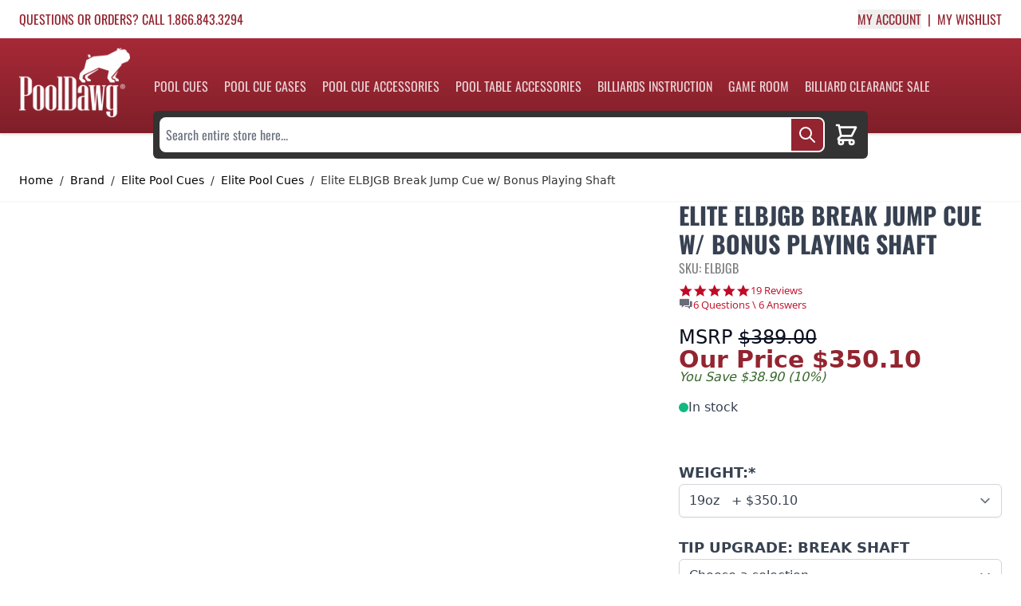

--- FILE ---
content_type: text/html; charset=UTF-8
request_url: https://www.pooldawg.com/brand/elite/pool-cues/elite-elbjgb-break-jump-cue-w-bonus-playing-shaft
body_size: 76192
content:
<!doctype html>
<html lang="en">
<head prefix="og: http://ogp.me/ns# fb: http://ogp.me/ns/fb# product: http://ogp.me/ns/product#"><script>(function(w,i,g){w[g]=w[g]||[];if(typeof w[g].push=='function')w[g].push(i)})
(window,'AW-1070490447','google_tags_first_party');</script><script async src="/5mab/"></script>
			<script>
				window.dataLayer = window.dataLayer || [];
				function gtag(){dataLayer.push(arguments);}
				gtag('js', new Date());
				gtag('set', 'developer_id.dYzg1YT', true);
				gtag('config', 'AW-1070490447');
			</script>
			
    <meta charset="utf-8"/>
<meta name="title" content="Elite  Break Jump Pool Cue with FREE Playing Shaft | Break Jump Cue | Playing Shaft Included"/>
<meta name="description" content="A Break Jump Pool Cue with BONUS playing shaft and quick release joints make this a GREAT first pool cue set up and AWESOME addition to any home game room. Free shipping as well!"/>
<meta name="keywords" content="Elite ELBJGB Break Jump Cue w/ Bonus Playing Shaft"/>
<meta name="robots" content="INDEX,FOLLOW"/>
<meta name="viewport" content="width=device-width, initial-scale=1"/>
<title>Elite  Break Jump Pool Cue with FREE Playing Shaft | Break Jump Cue | Playing Shaft Included</title>
<link  rel="stylesheet" type="text/css"  media="all" href="https://www.pooldawg.com/static/version1769180498/frontend/Pooldawg/pdp/en_US/css/styles.css" />
<script  type="text/javascript"  src="https://www.pooldawg.com/static/version1769180498/frontend/Pooldawg/pdp/en_US/Smile_ElasticsuiteTracker/js/tracking.js"></script>
<link  rel="canonical" href="https://www.pooldawg.com/elite-elbjgb-break-jump-cue-w-bonus-playing-shaft" />
<link  rel="icon" type="image/x-icon" href="https://www.pooldawg.com/pub/media/favicon/stores/1/pooldawg-favicon_192x192.png" />
<link  rel="shortcut icon" type="image/x-icon" href="https://www.pooldawg.com/pub/media/favicon/stores/1/pooldawg-favicon_192x192.png" />
<link
    href="https://www.pooldawg.com/pub/media/favicon/stores/1/pooldawg-favicon.png"
    rel="icon"
    sizes="192x192"
  />

<meta name="google-site-verification" content="tlA31C9LYALcfgYxDbHX_COq8tu8wxVa1dpLDBPJkjw" />

<script src="https://assets.conversionwax.com/dist/app.js" defer></script>

<style>
    .flex-row-reverse {
    flex-direction: row-reverse;
}
    @media (min-width: 1024px) {
.lg\:w-1\/4 {
    width: 25%;
}
.lg\:w-3\/4 {
    width: 75%;
}        
.lg\:p-4 {
    padding: 1rem;
}
    }

img, video {
    height: auto !important;
}
iframe {
    max-width: 100%;
}
@media (min-width: 1024px) {
    .category-description {
        width: calc(100% - 200px - 1rem);
    }
}
</style>            <script nonce="Mno5YzBzemNyMHNiMW1jNWlvcGNieXNvMTc5dWx5eDc=">
        if (window.ga4AllowServices) {
            window.dataLayer = window.dataLayer || [];
                        var dl4Objects = [{"pageName":"Elite  Break Jump Pool Cue with FREE Playing Shaft | Break Jump Cue | Playing Shaft Included","pageType":"product","ecommerce":{"currency":"USD","value":350.1,"items":[{"item_name":"Elite ELBJGB Break Jump Cue w\/ Bonus Playing Shaft","affiliation":"PoolDawg - PoolDawg Store Group - PoolDawg","item_id":"ELBJGB","price":350.1,"item_category":"Pool Cues","item_category2":"Cues By Style","item_category3":"Break Cue & Break Jump Cues","item_list_name":"Pool Cues\/Cues By Style\/Break Cue & Break Jump Cues","item_list_id":"29","item_stock_status":"In stock","item_sale_product":"No","item_reviews_count":"0","item_reviews_score":"0"}]},"event":"view_item"}];
            for (var i in dl4Objects) {
                window.dataLayer.push({ecommerce: null});
                window.dataLayer.push(dl4Objects[i]);
            }
                        var wpGA4Cookies = ['wp_ga4_user_id','wp_ga4_customerGroup'];
            wpGA4Cookies.map(function (cookieName) {
                var cookieValue = window.getWpGA4Cookie(cookieName);
                if (cookieValue) {
                    var dl4Object = {};
                    dl4Object[cookieName.replace('wp_ga4_', '')] = cookieValue;
                    window.dataLayer.push(dl4Object);
                }
            });
        }
    </script>

    <!-- Google Tag Manager -->
<script nonce="Mno5YzBzemNyMHNiMW1jNWlvcGNieXNvMTc5dWx5eDc="  > if (window.ga4AllowServices) {(function(w,d,s,l,i){w[l]=w[l]||[];w[l].push({'gtm.start':
new Date().getTime(),event:'gtm.js'});var f=d.getElementsByTagName(s)[0],
j=d.createElement(s),dl=l!='dataLayer'?'&l='+l:'';j.async=true;j.src=
'https://www.googletagmanager.com/gtm.js?id='+i+dl;f.parentNode.insertBefore(j,f);
})(window,document,'script','dataLayer','GTM-W7KRQNG');} </script>
<!-- End Google Tag Manager --><!-- NO Pixel ID is configured, please goto Admin -->
<script type="text&#x2F;javascript">    console.log('No Meta pixel is configured, please log in as a admin and then visit Stores -> Meta -> Setup -> Get Started');</script><script>
    var BASE_URL = 'https://www.pooldawg.com/';
    var THEME_PATH = 'https://www.pooldawg.com/static/version1769180498/frontend/Pooldawg/pdp/en_US';
    var COOKIE_CONFIG = {
        "expires": null,
        "path": "\u002F",
        "domain": ".www.pooldawg.com",
        "secure": true,
        "lifetime": "3600",
        "cookie_restriction_enabled": false    };
    var CURRENT_STORE_CODE = 'default';
    var CURRENT_WEBSITE_ID = '1';

    window.hyva = window.hyva || {}

    window.cookie_consent_groups = window.cookie_consent_groups || {}
    window.cookie_consent_groups['necessary'] = true;

    window.cookie_consent_config = window.cookie_consent_config || {};
    window.cookie_consent_config['necessary'] = [].concat(
        window.cookie_consent_config['necessary'] || [],
        [
            'user_allowed_save_cookie',
            'form_key',
            'mage-messages',
            'private_content_version',
            'mage-cache-sessid',
            'last_visited_store',
            'section_data_ids'
        ]
    );
</script>
<script>
    'use strict';
    (function( hyva, undefined ) {

        function lifetimeToExpires(options, defaults) {

            const lifetime = options.lifetime || defaults.lifetime;

            if (lifetime) {
                const date = new Date;
                date.setTime(date.getTime() + lifetime * 1000);
                return date;
            }

            return null;
        }

        function generateRandomString() {

            const allowedCharacters = '0123456789abcdefghijklmnopqrstuvwxyzABCDEFGHIJKLMNOPQRSTUVWXYZ',
                length = 16;

            let formKey = '',
                charactersLength = allowedCharacters.length;

            for (let i = 0; i < length; i++) {
                formKey += allowedCharacters[Math.round(Math.random() * (charactersLength - 1))]
            }

            return formKey;
        }

        const sessionCookieMarker = {noLifetime: true}

        const cookieTempStorage = {};

        const internalCookie = {
            get(name) {
                const v = document.cookie.match('(^|;) ?' + name + '=([^;]*)(;|$)');
                return v ? v[2] : null;
            },
            set(name, value, days, skipSetDomain) {
                let expires,
                    path,
                    domain,
                    secure,
                    samesite;

                const defaultCookieConfig = {
                    expires: null,
                    path: '/',
                    domain: null,
                    secure: false,
                    lifetime: null,
                    samesite: 'lax'
                };

                const cookieConfig = window.COOKIE_CONFIG || {};

                expires = days && days !== sessionCookieMarker
                    ? lifetimeToExpires({lifetime: 24 * 60 * 60 * days, expires: null}, defaultCookieConfig)
                    : lifetimeToExpires(window.COOKIE_CONFIG, defaultCookieConfig) || defaultCookieConfig.expires;

                path = cookieConfig.path || defaultCookieConfig.path;
                domain = !skipSetDomain && (cookieConfig.domain || defaultCookieConfig.domain);
                secure = cookieConfig.secure || defaultCookieConfig.secure;
                samesite = cookieConfig.samesite || defaultCookieConfig.samesite;

                document.cookie = name + "=" + encodeURIComponent(value) +
                    (expires && days !== sessionCookieMarker ? '; expires=' + expires.toGMTString() : '') +
                    (path ? '; path=' + path : '') +
                    (domain ? '; domain=' + domain : '') +
                    (secure ? '; secure' : '') +
                    (samesite ? '; samesite=' + samesite : 'lax');
            },
            isWebsiteAllowedToSaveCookie() {
                const allowedCookies = this.get('user_allowed_save_cookie');
                if (allowedCookies) {
                    const allowedWebsites = JSON.parse(unescape(allowedCookies));

                    return allowedWebsites[CURRENT_WEBSITE_ID] === 1;
                }
                return false;
            },
            getGroupByCookieName(name) {
                const cookieConsentConfig = window.cookie_consent_config || {};
                let group = null;
                for (let prop in cookieConsentConfig) {
                    if (!cookieConsentConfig.hasOwnProperty(prop)) continue;
                    if (cookieConsentConfig[prop].includes(name)) {
                        group = prop;
                        break;
                    }
                }
                return group;
            },
            isCookieAllowed(name) {
                const cookieGroup = this.getGroupByCookieName(name);
                return cookieGroup
                    ? window.cookie_consent_groups[cookieGroup]
                    : this.isWebsiteAllowedToSaveCookie();
            },
            saveTempStorageCookies() {
                for (const [name, data] of Object.entries(cookieTempStorage)) {
                    if (this.isCookieAllowed(name)) {
                        this.set(name, data['value'], data['days'], data['skipSetDomain']);
                        delete cookieTempStorage[name];
                    }
                }
            }
        };

        hyva.getCookie = (name) => {
            const cookieConfig = window.COOKIE_CONFIG || {};

            if (cookieConfig.cookie_restriction_enabled && ! internalCookie.isCookieAllowed(name)) {
                return cookieTempStorage[name] ? cookieTempStorage[name]['value'] : null;
            }

            return internalCookie.get(name);
        }

        hyva.setCookie = (name, value, days, skipSetDomain) => {
            const cookieConfig = window.COOKIE_CONFIG || {};

            if (cookieConfig.cookie_restriction_enabled && ! internalCookie.isCookieAllowed(name)) {
                cookieTempStorage[name] = {value, days, skipSetDomain};
                return;
            }
            return internalCookie.set(name, value, days, skipSetDomain);
        }


        hyva.setSessionCookie = (name, value, skipSetDomain) => {
            return hyva.setCookie(name, value, sessionCookieMarker, skipSetDomain)
        }

        hyva.getBrowserStorage = () => {
            const browserStorage = window.localStorage || window.sessionStorage;
            if (!browserStorage) {
                console.warn('Browser Storage is unavailable');
                return false;
            }
            try {
                browserStorage.setItem('storage_test', '1');
                browserStorage.removeItem('storage_test');
            } catch (error) {
                console.warn('Browser Storage is not accessible', error);
                return false;
            }
            return browserStorage;
        }

        hyva.postForm = (postParams) => {
            const form = document.createElement("form");

            let data = postParams.data;

            if (! postParams.skipUenc && ! data.uenc) {
                data.uenc = btoa(window.location.href);
            }
            form.method = "POST";
            form.action = postParams.action;

            Object.keys(postParams.data).map(key => {
                const field = document.createElement("input");
                field.type = 'hidden'
                field.value = postParams.data[key];
                field.name = key;
                form.appendChild(field);
            });

            const form_key = document.createElement("input");
            form_key.type = 'hidden';
            form_key.value = hyva.getFormKey();
            form_key.name="form_key";
            form.appendChild(form_key);

            document.body.appendChild(form);

            form.submit();
        }

        hyva.getFormKey = function () {
            let formKey = hyva.getCookie('form_key');

            if (!formKey) {
                formKey = generateRandomString();
                hyva.setCookie('form_key', formKey);
            }

            return formKey;
        }

        hyva.formatPrice = (value, showSign, options = {}) => {
            const formatter = new Intl.NumberFormat(
                'en\u002DUS',
                Object.assign({
                    style: 'currency',
                    currency: 'USD',
                    signDisplay: showSign ? 'always' : 'auto'
                }, options)
            );
            return (typeof Intl.NumberFormat.prototype.formatToParts === 'function') ?
                formatter.formatToParts(value).map(({type, value}) => {
                    switch (type) {
                        case 'currency':
                            return '\u0024' || value;
                        case 'minusSign':
                            return '- ';
                        case 'plusSign':
                            return '+ ';
                        default :
                            return value;
                    }
                }).reduce((string, part) => string + part) :
                formatter.format(value);
        }

        const formatStr = function (str, nStart) {
            const args = Array.from(arguments).slice(2);

            return str.replace(/(%+)([0-9]+)/g, (m, p, n) => {
                const idx = parseInt(n) - nStart;

                if (args[idx] === null || args[idx] === void 0) {
                    return m;
                }
                return p.length % 2
                    ? p.slice(0, -1).replace('%%', '%') + args[idx]
                    : p.replace('%%', '%') + n;
            })
        }

        hyva.str = function (string) {
            const args = Array.from(arguments);
            args.splice(1, 0, 1);

            return formatStr.apply(undefined, args);
        }

        hyva.strf = function () {
            const args = Array.from(arguments);
            args.splice(1, 0, 0);

            return formatStr.apply(undefined, args);
        }

        /**
         * Take a html string as `content` parameter and
         * extract an element from the DOM to replace in
         * the current page under the same selector,
         * defined by `targetSelector`
         */
        hyva.replaceDomElement = (targetSelector, content) => {
            // Parse the content and extract the DOM node using the `targetSelector`
            const parser = new DOMParser();
            const doc = parser.parseFromString(content, 'text/html');
            const contentNode = doc.querySelector(targetSelector);

            // Bail if content can't be found
            if (!contentNode) {
                return;
            }

            hyva.activateScripts(contentNode)

            // Replace the old DOM node with the new content
            document.querySelector(targetSelector).replaceWith(contentNode);

            // Reload customerSectionData and display cookie-messages if present
            window.dispatchEvent(new CustomEvent("reload-customer-section-data"));
            hyva.initMessages();
        }

        hyva.activateScripts = (contentNode) => {
            // Extract all the script tags from the content.
            // Script tags won't execute when inserted into a dom-element directly,
            // therefore we need to inject them to the head of the document.
            const tmpScripts = contentNode.getElementsByTagName('script');

            if (tmpScripts.length > 0) {
                // Push all script tags into an array
                // (to prevent dom manipulation while iterating over dom nodes)
                const scripts = [];
                for (let i = 0; i < tmpScripts.length; i++) {
                    scripts.push(tmpScripts[i]);
                }

                // Iterate over all script tags and duplicate+inject each into the head
                for (let i = 0; i < scripts.length; i++) {
                    let script = document.createElement('script');
                    script.innerHTML = scripts[i].innerHTML;

                    document.head.appendChild(script);

                    // Remove the original (non-executing) node from the content
                    scripts[i].parentNode.removeChild(scripts[i]);
                }
            }
            return contentNode;
        }

        const replace = {['+']: '-', ['/']: '_', ['=']: ','};
        hyva.getUenc = () => btoa(window.location.href).replace(/[+/=]/g, match => replace[match]);

        let currentTrap;

        const focusableElements = (rootElement) => {
            const selector = 'button, [href], input, select, textarea, details, [tabindex]:not([tabindex="-1"]';
            return Array.from(rootElement.querySelectorAll(selector))
                .filter(el => {
                    return el.style.display !== 'none'
                        && !el.disabled
                        && el.tabIndex !== -1
                        && (el.offsetWidth || el.offsetHeight || el.getClientRects().length)
                })
        }

        const focusTrap = (e) => {
            const isTabPressed = e.key === 'Tab' || e.keyCode === 9;
            if (!isTabPressed) return;

            const focusable = focusableElements(currentTrap)
            const firstFocusableElement = focusable[0]
            const lastFocusableElement = focusable[focusable.length - 1]

            e.shiftKey
                ? document.activeElement === firstFocusableElement && (lastFocusableElement.focus(), e.preventDefault())
                : document.activeElement === lastFocusableElement && (firstFocusableElement.focus(), e.preventDefault())
        };

        hyva.releaseFocus = (rootElement) => {
            if (currentTrap && (!rootElement || rootElement === currentTrap)) {
                currentTrap.removeEventListener('keydown', focusTrap)
                currentTrap = null
            }
        }
        hyva.trapFocus = (rootElement) => {
            if (!rootElement) return;
            hyva.releaseFocus()
            currentTrap = rootElement
            rootElement.addEventListener('keydown', focusTrap)
            const firstElement = focusableElements(rootElement)[0]
            firstElement && firstElement.focus()
        }

                hyva.alpineInitialized = (fn) => window.addEventListener('alpine:initialized', fn, {once: true})
                window.addEventListener('user-allowed-save-cookie', () => internalCookie.saveTempStorageCookies())

    }( window.hyva = window.hyva || {} ));
</script>
<script>
    if (!window.IntersectionObserver) {
        window.IntersectionObserver = function (callback) {
            this.observe = el => el && callback(this.takeRecords());
            this.takeRecords = () => [{isIntersecting: true, intersectionRatio: 1}];
            this.disconnect = () => {};
            this.unobserve = () => {};
        }
    }
</script>

<meta property="og:type" content="product" />
<meta property="og:title"
      content="Elite&#x20;ELBJGB&#x20;Break&#x20;Jump&#x20;Cue&#x20;w&#x2F;&#x20;Bonus&#x20;Playing&#x20;Shaft" />
<meta property="og:image"
      content="https://cdn-v2.pooldawg.com/pub/media/catalog/product/cache/857d2ffef43fb1a7de30f663493a59c0/e/l/elbjgb_15.png" />
<meta property="og:description"
      content="A&#x20;Break&#x20;Jump&#x20;Pool&#x20;Cue&#x20;with&#x20;BONUS&#x20;playing&#x20;shaft&#x20;and&#x20;quick&#x20;release&#x20;joints&#x20;make&#x20;this&#x20;a&#x20;GREAT&#x20;first&#x20;pool&#x20;cue&#x20;set&#x20;up&#x20;and&#x20;AWESOME&#x20;addition&#x20;to&#x20;any&#x20;home&#x20;game&#x20;room&#x21;" />
<meta property="og:url" content="https://www.pooldawg.com/elite-elbjgb-break-jump-cue-w-bonus-playing-shaft" />
    <meta property="product:price:amount" content="350.1"/>
    <meta property="product:price:currency"
      content="USD"/>
<!--- Sturctured Data -->
<script type="application/ld+json">
{
  "@context": "http://schema.org",
  "@type": "Product",
  "brand": {
    "@type" : "Brand",
    "name" : "Elite Pool Cues"
  },
  "description": "A&#x20;Break&#x20;Jump&#x20;Pool&#x20;Cue&#x20;with&#x20;BONUS&#x20;playing&#x20;shaft&#x20;and&#x20;quick&#x20;release&#x20;joints&#x20;make&#x20;this&#x20;a&#x20;GREAT&#x20;first&#x20;pool&#x20;cue&#x20;set&#x20;up&#x20;and&#x20;AWESOME&#x20;addition&#x20;to&#x20;any&#x20;home&#x20;game&#x20;room&#x21;",
  "name": "Elite ELBJGB Break Jump Cue w/ Bonus Playing Shaft",
    "aggregateRating": {
    "@type": "AggregateRating",
    "ratingValue": "4.90",
    "bestRating": "5",
    "ratingCount": "19"
  },
    "image": "https://cdn-v2.pooldawg.com/pub/media/catalog/product/e/l/elbjgb_cat_4.jpg",
  "sku": "ELBJGB",
  "url": "https://www.pooldawg.com/brand/elite/pool-cues/elite-elbjgb-break-jump-cue-w-bonus-playing-shaft",
    "offers": {
        "@type": "Offer",
        "availability": "http://schema.org/InStock",
        "itemCondition": "http://schema.org/NewCondition",
        "priceValidUntil": "2027-02-02",
        "seller" : {
              "@type" : "Organization",
              "url" : "https://www.pooldawg.com/",
              "logo": "https://www.pooldawg.com/static/version1769180498/frontend/Pooldawg/pdp/en_US/images/logo.svg",
              "contactPoint" : [
                { "@type" : "ContactPoint",
                  "telephone" : "+1-866-843-3294",
                  "contactType" : "customer service",
                  "areaServed": "US"
                } ]
              },
        "price": "350.1",
                "priceCurrency": "USD",
        "url" : "https://www.pooldawg.com/brand/elite/pool-cues/elite-elbjgb-break-jump-cue-w-bonus-playing-shaft"
      }

}
</script>
<!--- End of Sturctured Data -->

<!-- Open Graph Tags -->
<meta property="og:title" content="Elite ELBJGB Break Jump Cue w/ Bonus Playing Shaft" />
<meta property="og:url" content="https://www.pooldawg.com/brand/elite/pool-cues/elite-elbjgb-break-jump-cue-w-bonus-playing-shaft" />
<meta property="og:image" content="https://cdn-v2.pooldawg.com/pub/media/catalog/product/e/l/elbjgb_cat_4.jpg"/>
<meta property="og:site_name" content="www.pooldawg.com" />
<meta property="og:description" content="A Break Jump Pool Cue with BONUS playing shaft and quick release joints make this a GREAT first pool cue set up and AWESOME addition to any home game room!"/>
<!-- End of Open Graph Tags -->

</head>
<body id="html-body" class="page-product-bundle catalog-product-view product-elite-elbjgb-break-jump-cue-w-bonus-playing-shaft categorypath-brand-elite-pool-cues category-pool-cues page-layout-1column">
<!-- Google Tag Manager (noscript) -->
<noscript><iframe src="https://www.googletagmanager.com/ns.html?id=GTM-W7KRQNG"
height="0" width="0" style="display:none;visibility:hidden"></iframe></noscript>
<!-- End Google Tag Manager (noscript) --><input name="form_key" type="hidden" value="OxTaJoHFJU4jewLK" />
<script>
    async function createCart() {

        let newcart_storage = false;
        if(!hyva.getBrowserStorage().getItem('mage-cache-storage')) {
            hyva.getBrowserStorage().setItem('mage-cache-storage', JSON.stringify({
                "cart": {
                    "summary_count": 0,
                    "subtotalAmount": null,
                    "subtotal": "<span class='price'>$0.00</span>",
                    "possible_onepage_checkout": true,
                    "items": [],
                    "extra_actions": "",
                    "isGuestCheckoutAllowed": true,
                    "website_id": "1",
                    "storeId": "1",
                    "cartId": "",
                    "storeViewCode": "default",
                    "subtotal_incl_tax": "<span class='price'>$0.00</span>",
                    "subtotal_excl_tax": "<span class='price'>$0.00</span>",
                    "data_id": ""
                }
            }))
            newcart_storage = JSON.parse(hyva.getBrowserStorage().getItem('mage-cache-storage'));
        }

        this.cartId =  JSON.parse(hyva.getBrowserStorage().getItem('mage-cache-storage')).cart.cartId;
        var loginstatus = '';

        if (!this.cartId && !loginstatus) {

            //get Cart Id
            const CartIdResponse = await fetch('/maskid');
            const CartIdResults = await CartIdResponse.json();
            this.cartId = CartIdResults.data.cartId;

            //update cache
            let cache_storage = newcart_storage || JSON.parse(hyva.getBrowserStorage().getItem('mage-cache-storage'));
            cache_storage.cart.cartId = this.cartId;
            const browserStorage = hyva.getBrowserStorage();
            if (browserStorage) {
                browserStorage.setItem('mage-cache-storage', JSON.stringify(cache_storage));
            }
        }
    }
    createCart();


    function initAddToCart(type_id = null) {

        return {
            cartId: '',
            qty: 1,
            isLoading: false,
            sku: '',
            child_sku: '',
            bundle_selections: {},
            custom_options: {},
            related_sku: '',
            related_option: [],
            tipCartItem: [],
            relatedCartItems: [],
            type_id: (type_id) ? type_id : 'simple',
            am_giftcard_image: null,
            subtotal: 0,
            // setCartIdByCustomerData(customerData) {
            //     if (customerData && customerData.cart && customerData.cart.cartId) {
            //         this.cartId = JSON.parse(hyva.getBrowserStorage().getItem('mage-cache-storage')).cart.cartId;
            //         this.isLoading = false
            //     }
            // },

            formatBundleOptions() {
                let formatted_bundle_selections = [];
                const bundle_selections = JSON.parse(JSON.stringify(this.bundle_selections));
                for (var key in bundle_selections) {
                    if (bundle_selections.hasOwnProperty(key) && bundle_selections[key].length) {
                        formatted_bundle_selections.push({
                            id: parseInt(key),
                            quantity: 1,
                            value:  [ bundle_selections[key]+"" ]
                        })
                    }
                }
                return formatted_bundle_selections;
            },
            formatCustomOptions() {
                let formatted_custom_options = [];
                const custom_options = JSON.parse(JSON.stringify(this.custom_options));
                for (var key in custom_options) {
                    if (custom_options.hasOwnProperty(key)) {
                        formatted_custom_options.push({
                            id: parseInt(key),
                            value_string:  custom_options[key]
                        })
                    }
                }
                return formatted_custom_options;
            },

            formatAmGiftCardOptions() {
                const formElem = document.querySelector('#product_addtocart_form');
                const formData = new FormData(formElem);
                let formatted_giftcard_options = {
                    am_giftcard_amount: (!isNaN(formData.get('am_giftcard_amount'))) ? formData.get('am_giftcard_amount') : null,
                    am_giftcard_amount_custom: formData.get('am_giftcard_amount_custom') || null,
                    am_giftcard_type: formData.get('am_giftcard_type'),
                    am_giftcard_sender_name: formData.get('am_giftcard_sender_name'),
                    am_giftcard_recipient_name: formData.get('am_giftcard_recipient_name'),
                    am_giftcard_recipient_email: formData.get('am_giftcard_recipient_email'),
                    is_date_delivery: formData.get('is_date_delivery') ? formData.get('is_date_delivery') : false,
                    am_giftcard_date_delivery:formData.get('am_giftcard_date_delivery'),
                    am_giftcard_date_delivery_timezone:formData.get('am_giftcard_date_delivery_timezone'),
                    am_giftcard_message: formData.get('am_giftcard_message'),
                    am_giftcard_image: this.am_giftcard_image
                };



                return Object.fromEntries(Object.entries(formatted_giftcard_options).filter(([_, v]) => v != null));;
            },

            async addToCart(sku,event) {
                this.cartId =  JSON.parse(hyva.getBrowserStorage().getItem('mage-cache-storage')).cart.cartId;
                this.sku = sku;
                var loginstatus = '';

                if (!this.cartId && !loginstatus) {

                    //get Cart Id
                    const CartIdResponse = await fetch('/maskid');
                    const CartIdResults = await CartIdResponse.json();
                    this.cartId = CartIdResults.data.cartId;

                    //update cache
                    let cache_storage = JSON.parse(hyva.getBrowserStorage().getItem('mage-cache-storage'));
                    cache_storage.cart.cartId = this.cartId;
                    const browserStorage = hyva.getBrowserStorage();
                    if (browserStorage) {
                        browserStorage.setItem('mage-cache-storage', JSON.stringify(cache_storage));
                    }
                }

                if (!this.isLoading) {
                    this.loadingStart();

                    let addToQuery;
                    let queryVars = {};
                    const $this = this;

                    const cart_items = $this.relatedCartItems.concat($this.tipCartItem);


                    const has_related = cart_items.length > 0;

                    switch (this.type_id) {
                        case 'bundle' :
                            addToQuery = has_related ? `
            mutation addBundleProductToCart(
        $cartId: String!
        $quantity: Float!
        $sku: String!
        $bundle_options: [BundleOptionInput]!
        $custom_options: [CustomizableOptionInput]!
        $related_cart_items: [SimpleProductCartItemInput]!
    ) {

        addBundleProductsToCart(
            input: {
                cart_id: $cartId
                cart_items: [{
                    data: {
                        quantity: $quantity,
                        sku: $sku
                    }
                    bundle_options: $bundle_options,
                    customizable_options: $custom_options
                }]
            }
        ) {
            cart {
              prices {
                grand_total {
                  value
                  currency
                }
                subtotal_excluding_tax {
                  value
                  currency
                }
                subtotal_including_tax {
                  value
                  currency
                }
                applied_taxes {
                  amount {
                      value
                      currency
                  }
                  label
                }
                discounts {
                  amount {
                      value
                      currency
                  }
                  label
                }
              }
          items {
            product {
              name
              sku
            }
            quantity
          }
        }
        }

        addSimpleProductsToCart(
            input: {
                cart_id: $cartId
                cart_items: $related_cart_items
            }
        ){
            cart {
              prices {
                grand_total {
                  value
                  currency
                }
                subtotal_excluding_tax {
                  value
                  currency
                }
                subtotal_including_tax {
                  value
                  currency
                }
                applied_taxes {
                  amount {
                      value
                      currency
                  }
                  label
                }
                discounts {
                  amount {
                      value
                      currency
                  }
                  label
                }
              }
          items {
            product {
              name
              sku
            }
            quantity
          }
        }
        }

    }
` : `
    mutation addBundleProductToCart(
        $cartId: String!
        $quantity: Float!
        $sku: String!
        $bundle_options: [BundleOptionInput]!
        $custom_options: [CustomizableOptionInput]!
    ) {
        addBundleProductsToCart(
            input: {
                cart_id: $cartId
                cart_items: [{
                    data: {
                        quantity: $quantity,
                        sku: $sku
                    }
                    bundle_options: $bundle_options,
                    customizable_options: $custom_options
                }]
            }
        ) {
            cart {
              prices {
                grand_total {
                  value
                  currency
                }
                subtotal_excluding_tax {
                  value
                  currency
                }
                subtotal_including_tax {
                  value
                  currency
                }
                applied_taxes {
                  amount {
                      value
                      currency
                  }
                  label
                }
                discounts {
                  amount {
                      value
                      currency
                  }
                  label
                }
              }
          items {
            product {
              name
              sku
            }
            quantity
          }
        }
        }
    }
`;
                            queryVars = {
                                cartId: $this.cartId,
                                quantity: $this.qty,
                                sku: $this.sku,
                                bundle_options: $this.formatBundleOptions(),
                                custom_options: $this.formatCustomOptions()
                            }
                            break;
                        case 'configurable' :
                            addToQuery = has_related ? `
    mutation addConfigurableProductToCart(
        $cartId: String!
        $quantity: Float!
        $sku: String!
        $parentSku: String!
        $custom_options: [CustomizableOptionInput]!
        $related_cart_items: [SimpleProductCartItemInput]!
    ) {
        addConfigurableProductsToCart(
            input: {
                cart_id: $cartId
                cart_items: [
                    {
                        data: {
                            quantity: $quantity,
                            sku: $sku
                        }
                        parent_sku: $parentSku,
                        customizable_options: $custom_options
                    }
                ]
            }
        ) {
            cart {
              prices {
                grand_total {
                  value
                  currency
                }
                subtotal_excluding_tax {
                  value
                  currency
                }
                subtotal_including_tax {
                  value
                  currency
                }
                applied_taxes {
                  amount {
                      value
                      currency
                  }
                  label
                }
                discounts {
                  amount {
                      value
                      currency
                  }
                  label
                }
              }
          items {
            product {
              name
              sku
            }
            quantity
          }
        }
        }

        addSimpleProductsToCart(
            input: {
                cart_id: $cartId
                cart_items: $related_cart_items
            }
        ){
            cart {
              prices {
                grand_total {
                  value
                  currency
                }
                subtotal_excluding_tax {
                  value
                  currency
                }
                subtotal_including_tax {
                  value
                  currency
                }
                applied_taxes {
                  amount {
                      value
                      currency
                  }
                  label
                }
                discounts {
                  amount {
                      value
                      currency
                  }
                  label
                }
              }
          items {
            product {
              name
              sku
            }
            quantity
          }
        }
        }

    }
` :`
    mutation addConfigurableProductToCart(
        $cartId: String!
        $quantity: Float!
        $sku: String!
        $parentSku: String!
        $custom_options: [CustomizableOptionInput]!
    ) {
        addConfigurableProductsToCart(
            input: {
                cart_id: $cartId
                cart_items: [
                    {
                        data: {
                            quantity: $quantity,
                            sku: $sku
                        }
                        parent_sku: $parentSku,
                        customizable_options: $custom_options
                    }
                ]
            }
        ) {
            cart {
              prices {
                grand_total {
                  value
                  currency
                }
                subtotal_excluding_tax {
                  value
                  currency
                }
                subtotal_including_tax {
                  value
                  currency
                }
                applied_taxes {
                  amount {
                      value
                      currency
                  }
                  label
                }
                discounts {
                  amount {
                      value
                      currency
                  }
                  label
                }
              }
          items {
            product {
              name
              sku
            }
            quantity
          }
        }
        }
    }
`;
                            queryVars = {
                                cartId: this.cartId,
                                quantity: this.qty,
                                sku: this.child_sku,
                                parentSku: this.sku,
                                custom_options: $this.formatCustomOptions()
                            }
                            break;
                        case 'amgiftcard':
                            addToQuery = `
    mutation addAmGiftCardProductsToCart(
        $cartId: String!
        $quantity: Float!
        $sku: String!
        $gift_card_options: AmGiftCardOptionsInput!
    ) {
        addAmGiftCardProductsToCart(
            input: {
                cart_id: $cartId
                cart_items: [{
                    data: {
                        quantity: $quantity,
                        sku: $sku
                    }
                    gift_card_options: $gift_card_options
                }]
            }
        ) {
            cart {
              prices {
                grand_total {
                  value
                  currency
                }
                subtotal_excluding_tax {
                  value
                  currency
                }
                subtotal_including_tax {
                  value
                  currency
                }
                applied_taxes {
                  amount {
                      value
                      currency
                  }
                  label
                }
                discounts {
                  amount {
                      value
                      currency
                  }
                  label
                }
              }
          items {
            product {
              name
              sku
            }
            quantity
          }
        }
        }
    }
`;
                            queryVars = {
                                cartId: this.cartId,
                                quantity: this.qty,
                                sku: this.sku,
                                gift_card_options: $this.formatAmGiftCardOptions()
                            }
                            break;
                        default:
                            addToQuery = has_related ? `
    mutation addSimpleProductToCart(
        $cartId: String!
        $quantity: Float!
        $sku: String!
        $custom_options: [CustomizableOptionInput]!
        $related_cart_items: [SimpleProductCartItemInput]!
    ) {
    addSimpleProductsToCart(
        input: {
                cart_id: $cartId
                cart_items: [
                    {
                        data: {
                            quantity: $quantity,
                            sku: $sku
                        },
                        customizable_options: $custom_options
                    }
                ]
            }
        ) {
            cart {
              prices {
                grand_total {
                  value
                  currency
                }
                subtotal_excluding_tax {
                  value
                  currency
                }
                subtotal_including_tax {
                  value
                  currency
                }
                applied_taxes {
                  amount {
                      value
                      currency
                  }
                  label
                }
                discounts {
                  amount {
                      value
                      currency
                  }
                  label
                }
              }
          items {
            product {
              name
              sku
            }
            quantity
          }
        }
        }

    addSimpleProductsToCart(
        input: {
                cart_id: $cartId
                cart_items: $related_cart_items
            }
        ){
            cart {
              prices {
                grand_total {
                  value
                  currency
                }
                subtotal_excluding_tax {
                  value
                  currency
                }
                subtotal_including_tax {
                  value
                  currency
                }
                applied_taxes {
                  amount {
                      value
                      currency
                  }
                  label
                }
                discounts {
                  amount {
                      value
                      currency
                  }
                  label
                }
              }
          items {
            product {
              name
              sku
            }
            quantity
          }
        }
        }

    }
` : `
    mutation addSimpleProductToCart(
        $cartId: String!
        $quantity: Float!
        $sku: String!
        $custom_options: [CustomizableOptionInput]!
    ) {
    addSimpleProductsToCart(
        input: {
                cart_id: $cartId
                cart_items: [
                    {
                        data: {
                            quantity: $quantity,
                            sku: $sku
                        },
                        customizable_options: $custom_options
                    }
                ]
            }
        ) {
            cart {
              prices {
                grand_total {
                  value
                  currency
                }
                subtotal_excluding_tax {
                  value
                  currency
                }
                subtotal_including_tax {
                  value
                  currency
                }
                applied_taxes {
                  amount {
                      value
                      currency
                  }
                  label
                }
                discounts {
                  amount {
                      value
                      currency
                  }
                  label
                }
              }
          items {
            product {
              name
              sku
            }
            quantity
          }
        }
        }
    }
`;
                            queryVars = {
                                cartId: this.cartId,
                                quantity: this.qty,
                                sku: this.sku,
                                custom_options: $this.formatCustomOptions()
                            }
                            break;
                    }
                    if (has_related) queryVars.related_cart_items = cart_items;

                    fetch('https://www.pooldawg.com/graphql', {
                            method: 'POST',
                            headers: {
                                'Content-Type': 'application/json',
                                'X-Requested-With': 'XMLHttpRequest',
                                'Store': 'default',
                                credentials: 'include'
                            },
                            body: JSON.stringify({query: (addToQuery), variables: queryVars})
                        }
                    ).then((response) => {
                            return response.json()
                        }
                    ).then((data) => {
                        if (data && data.errors) {
                            this.loadingDone();
                            this.initErrorMessages(data.errors)
                        } else {
                            if(data.data.addConfigurableProductsToCart) {
                                this.subtotal = data.data.addConfigurableProductsToCart.cart.prices.subtotal_excluding_tax.value;
                            }
                            if(data.data.addBundleProductsToCart) {
                                this.subtotal = data.data.addBundleProductsToCart.cart.prices.subtotal_excluding_tax.value;
                            }
                            this.reloadCustomerData()
                        }
                    }).catch(error => {
                        console.error(error)
                        this.loadingDone();
                        typeof window.dispatchMessages !== "undefined" && window.dispatchMessages(
                            [{
                                type: "error",
                                text: "Something\u0020went\u0020wrong.\u0020Please\u0020try\u0020again."
                            }], 10000
                        )
                    })/*.finally(() => {
                        this.reloadCustomerData()
                    })*/
                }
            },
            clearErrorMessages() {
                window.dispatchEvent(new CustomEvent('clear-messages'))
            },
            initErrorMessages(errors) {
                let messages = []
                for (const error in Object.keys(errors)) {
                    messages.push({
                        type: 'error',
                        text: errors[error].message
                    })
                }
                typeof window.dispatchMessages !== "undefined" && window.dispatchMessages(messages)
            },
            async reloadCustomerData() {
                const $this = this;
                const mageCacheStorage = JSON.parse(hyva.getBrowserStorage().getItem('mage-cache-storage'));
                if(mageCacheStorage.cart.items.length < 1) {
                    const up = await fetch('/maskid/update');
                }
                const reloadCustomerDataEvent = new CustomEvent("reload-customer-section-data")
                window.dispatchEvent(reloadCustomerDataEvent)

                window.addEventListener('private-content-loaded', function(){
                    $this.loadingDone();

                    const toggleCart = new CustomEvent("toggle-cart",{detail: { subtotal: $this.subtotal } });
                    window.dispatchEvent(toggleCart)
                });



            },
            configurableSelectionChanged(event) {
                this.child_sku = configurableOptionConfig.sku[event.detail.productIndex];

            },
            bundleSelectionChanged(detail) {
                this.bundle_selections = detail;
            },
            customOptionChanged(detail) {
                if(detail.active) {
                    this.custom_options[detail.customOptionId] = detail.value;
                } else {
                    delete this.custom_options[detail.customOptionId];
                }
            },
            tipChanged(event) {
                this.tipCartItem = (event.detail.value == null) ? [] : [event.detail.value]
            },
            relatedChanged(event) {
                this.relatedCartItems = event.detail.value;
            },
            loadingDone() {
                this.isLoading = false;
                const loadingDone = new CustomEvent("addtocart-done");
                window.dispatchEvent(loadingDone);
            },
            loadingStart() {
                this.isLoading = true;
                const loadingStart = new CustomEvent("addtocart-loading");
                window.dispatchEvent(loadingStart);
            },

            eventListeners: {

                ['@update-qty.window'](event) {
                    this.qty = event.detail;
                },
                ['@configurable-selection-changed.window'](event) {
                    this.configurableSelectionChanged(event);
                },
                ['@update-bundle-option-active.window'](event) {
                    this.bundleSelectionChanged(event.detail);
                },
                ['@update-custom-option-active.window'](event) {
                    this.customOptionChanged(event.detail);
                },
                ['@click-giftcard-image.window'](event) {
                    this.am_giftcard_image = event.detail.id;
                },
                ['@related-changed.window'](event) {
                    this.relatedChanged(event);
                },
                ['@tip-changed.window'](event) {
                    this.tipChanged(event);
                }

            }

        }
    }

</script>
<div
    x-data="{isLoading:false}"
    @addtocart-loading.window="isLoading=true"
    @addtocart-done.window="isLoading=false"
    class="hidden relative"
    :class="{'block':isLoading,'hidden':!isLoading}"
    style="z-index:9999"
    >
    <div class="flex flex-row justify-center items-center w-full h-full fixed select-none"
     style="left: 50%;top: 50%;transform: translateX(-50%) translateY(-50%);background: rgba(255,255,255,0.7);"
     x-show="isLoading"
     x-transition:enter="ease-out duration-200"
     x-transition:enter-start="opacity-0"
     x-transition:enter-end="opacity-100"
     x-transition:leave="ease-in duration-200"
     x-transition:leave-start="opacity-100"
     x-transition:leave-end="opacity-0">
    <!-- By Sam Herbert (@sherb), for everyone. More @ http://goo.gl/7AJzbL -->
<svg xmlns="http://www.w3.org/2000/svg" viewBox="0 0 57 57" stroke="currentColor" class="text-primary" width="57" height="57" role="img">
    <g fill="none" fill-rule="evenodd">
        <g transform="translate(1 1)" stroke-width="2">
            <circle cx="5" cy="50" r="5">
                <animate attributeName="cy" begin="0s" dur="2.2s" values="50;5;50;50" calcMode="linear" repeatCount="indefinite"/>
                <animate attributeName="cx" begin="0s" dur="2.2s" values="5;27;49;5" calcMode="linear" repeatCount="indefinite"/>
            </circle>
            <circle cx="27" cy="5" r="5">
                <animate attributeName="cy" begin="0s" dur="2.2s" from="5" to="5" values="5;50;50;5" calcMode="linear" repeatCount="indefinite"/>
                <animate attributeName="cx" begin="0s" dur="2.2s" from="27" to="27" values="27;49;5;27" calcMode="linear" repeatCount="indefinite"/>
            </circle>
            <circle cx="49" cy="50" r="5">
                <animate attributeName="cy" begin="0s" dur="2.2s" values="50;50;5;50" calcMode="linear" repeatCount="indefinite"/>
                <animate attributeName="cx" from="49" to="49" begin="0s" dur="2.2s" values="49;5;27;49" calcMode="linear" repeatCount="indefinite"/>
            </circle>
        </g>
    </g>
<title>loader</title></svg>
    <div class="ml-10 text-primary text-xl">
        Loading...    </div>
</div>
</div>
<div class="page-wrapper"><header class="page-header"><script type="application/javascript" async
 src="https://static.klaviyo.com/onsite/js/klaviyo.js?company_id=X6tu3j"></script>
<div x-data="initKlaviyoCustomerTracking()"
     @private-content-loaded.window="sendCustomerDataToKlaviyo(event.detail.data)"></div>
    <script>
        function initKlaviyoCustomerTracking() {
            return {
                sendCustomerDataToKlaviyo(data) {
                    let _learnq = window._learnq || [];
                    let customer = data.customer;

                    if(customer.email) {
                        _learnq.push(['identify', {
                            $email: customer.email,
                            $first_name: customer.firstname ? customer.firstname : '',
                            $last_name:  customer.lastname ? customer.lastname : ''
                        }]);
                    }
                }
            }
        }
    </script>
<a class="action skip sr-only contentarea"
   href="#contentarea">
    <span>
        Skip to Content    </span>
</a>
<script>
    function initHeader () {
        return {
            searchOpen: false,
            cart: {},
            getData(data) {
                if (data.cart) { this.cart = data.cart }
            },
            menu: initHeaderNavigation()
        }
    }
    function initCompareHeader() {
        return {
            compareProducts: null,
            itemCount: 0,
            receiveCompareData(data) {
                if (data['compare-products']) {
                    this.compareProducts = data['compare-products'];
                    this.itemCount = this.compareProducts.count;
                }
            }
        }
    }
</script>
<!-- top section -->
<div class="bg-white font-pd hidden lg:block">
    <div class="flex flex-wrap items-center justify-between w-full px-6 py-3 mx-auto mt-0 text-secondary font-medium uppercase">

        <div>QUESTIONS OR ORDERS? CALL 1.866.843.3294</div>

        <!-- Icon Links -->
        <div class="flex items-center justify-end order-1 top-links">
            <!--Compare Icon-->
                        <!--Cart Icon-->
                        <!--Customer Icon & Dropdown-->
            
<div x-data="{ open: false }" class="relative inline-block ml-1 sm:ml-3">
    <button id="customer-menu"
            type="button"
            class="block focus:outline-none font-medium uppercase"
            @click="open = true"
            aria-haspopup="true"
            aria-expanded="true"
            aria-label="My&#x20;Account"
    >
<!--        <svg xmlns="http://www.w3.org/2000/svg" width="24" height="24" viewBox="0 0 24 24" fill="currentColor"-->
<!--            class="w-8 h-8 md:h-6 md:w-6" aria-hidden="true">-->
<!--            <circle fill="none" cx="12" cy="7" r="3"></circle>-->
<!--            <path d="M12 2C9.243 2 7 4.243 7 7s2.243 5 5 5 5-2.243 5-5S14.757 2 12 2zM12 10c-1.654-->
<!--                0-3-1.346-3-3s1.346-3 3-3 3 1.346 3 3S13.654 10 12 10zM21 21v-1c0-3.859-3.141-7-7-7h-4c-3.86-->
<!--                0-7 3.141-7 7v1h2v-1c0-2.757 2.243-5 5-5h4c2.757 0 5 2.243 5 5v1H21z">-->
<!--            </path>-->
<!--        </svg>-->
        My Account
    </button>
    <nav class="absolute right-0 z-30 w-40 py-2 mt-2 -mr-4 overflow-auto origin-top-right rounded-sm
        shadow-lg sm:w-48 lg:mt-3 bg-container-lighter text-gray-400"
         x-cloak x-show="open"
         @click.outside="open = false"
         aria-labelledby="customer-menu"
    >
                    <a class="block px-4 py-2 lg:px-5 lg:py-2 hover:bg-gray-300"
               href="https://www.pooldawg.com/customer/account/index/">
                Sign In            </a>
                            <a class="block px-4 py-2 lg:px-5 lg:py-2 hover:bg-gray-300"
                   href="https://www.pooldawg.com/customer/account/create/"
                >
                    Create an Account                </a>
                        </nav>
</div>


            <!-- Wishlist -->
            <div class=""><a href="/wishlist/" title="My Wishlist">My Wishlist</a></div>



        </div>

    </div>
</div>

<nav id="header"
     class="w-full border-b shadow bg-white lg:bg-gradient-to-b from-secondary-lighter to-secondary-darker font-pd"
     x-data="initHeader()"
     @keydown.window.escape="searchOpen = false;"
     @private-content-loaded.window="getData(event.detail.data)"
>


    <div class="container relative grid grid-cols-3 lg:flex items-center justify-between w-full px-6 pt-2 pb-1 lg:pt-3 lg:pb-3 mx-auto mt-0">
        <!--Logo-->
        <div class="order-2 lg:order-1 w-full lg:pb-2 lg:pr-5 sm:w-auto sm:pb-0 w-48">
    <a class="flex items-center justify-center text-xl font-medium tracking-wide text-gray-800
        no-underline hover:no-underline font-title"
       href="https://www.pooldawg.com/"
       title="Pooldawg"
       aria-label="store logo">
        <img src="https://www.pooldawg.com/static/version1769180498/frontend/Pooldawg/pdp/en_US/images/logo.png"
             title="Pooldawg"
             alt="Pooldawg"
             width="159"
             height="100"
             class="hidden lg:block"
                    />


        <svg xmlns="http://www.w3.org/2000/svg" xmlns:xlink="http://www.w3.org/1999/xlink" x="0px" y="0px"
             viewBox="0 0 656.16 266.45" style="enable-background:new 0 0 656.16 266.45;" xml:space="preserve"
             class="lg:hidden text-secondary lg:text-white fill-current w-28">
            <g>
                <g>
                    <path  d="M87.63,98.53c0,8.12-3.4,15.08-10.2,20.89c-6.8,5.81-15.02,8.71-24.64,8.71H42.73v81.72h7.22v5.24H12.28
                        v-5.24h7.22V17.23h-7.22v-5.24h40.51c9.63,0,17.85,2.9,24.64,8.71c6.8,5.81,10.2,12.77,10.2,20.89V98.53z M64.4,111.27V28.85
                        c0-3.21-1.13-5.95-3.4-8.22c-2.27-2.27-5.01-3.4-8.21-3.4H42.73v105.66h10.06c3.21,0,5.95-1.13,8.21-3.4
                        C63.27,117.22,64.4,114.49,64.4,111.27"/>
                    <path  d="M160.43,186.91c0,8.31-3.09,15.32-9.28,21.03c-6.19,5.71-14,8.57-23.44,8.57c-9.44,0-17.28-2.86-23.51-8.57
                        c-6.23-5.71-9.35-12.72-9.35-21.03V92.44c0-8.31,3.12-15.32,9.35-21.03c6.23-5.71,14.07-8.57,23.51-8.57
                        c9.44,0,17.26,2.86,23.44,8.57c6.18,5.72,9.28,12.72,9.28,21.03V186.91z M137.77,199.65V79.69c0-7.74-3.35-11.61-10.06-11.61
                        c-6.8,0-10.2,3.87-10.2,11.61v119.96c0,7.74,3.4,11.62,10.2,11.62C134.42,211.27,137.77,207.4,137.77,199.65"/>
                    <path  d="M234.66,186.91c0,8.31-3.09,15.32-9.28,21.03c-6.19,5.71-14,8.57-23.44,8.57c-9.44,0-17.28-2.86-23.51-8.57
                        c-6.23-5.71-9.35-12.72-9.35-21.03V92.44c0-8.31,3.12-15.32,9.35-21.03c6.23-5.71,14.07-8.57,23.51-8.57
                        c9.44,0,17.25,2.86,23.44,8.57c6.18,5.72,9.28,12.72,9.28,21.03V186.91z M212,199.65V79.69c0-7.74-3.35-11.61-10.05-11.61
                        c-6.8,0-10.2,3.87-10.2,11.61v119.96c0,7.74,3.4,11.62,10.2,11.62C208.65,211.27,212,207.4,212,199.65"/>
                    <polygon  points="276.44,215.09 239.34,215.09 239.34,209.85 246.56,209.85 246.56,17.23 239.34,17.23 239.34,11.99
                        269.08,11.99 269.08,209.85 276.44,209.85 		"/>
                    <path  d="M353.5,185.49c0,8.12-3.4,15.08-10.2,20.89c-6.8,5.81-15.01,8.71-24.64,8.71h-40.51v-5.24h7.22V17.23h-7.22
                        v-5.24h40.51c9.63,0,17.85,2.9,24.64,8.71c6.8,5.81,10.2,12.77,10.2,20.89V185.49z M330.27,198.24V28.85
                        c0-3.21-1.13-5.95-3.4-8.22c-2.27-2.27-5.01-3.4-8.21-3.4H308.6v192.62h10.05c3.21,0,5.95-1.13,8.21-3.4
                        C329.14,204.19,330.27,201.45,330.27,198.24"/>
                    <path  d="M433.1,215.09h-29.88v-4.11c-4.25,3.68-9.68,5.53-16.29,5.53c-16.05,0-24.08-8.87-24.08-26.63v-33.43
                        c0-18.69,11.14-28.04,33.43-28.04h6.94V79.69c0-7.74-2.84-11.61-8.5-11.61c-5.57,0-8.36,3.87-8.36,11.61v30.74H363.7V92.44
                        c0-8.97,2.81-16.15,8.43-21.53c5.62-5.38,13.15-8.07,22.59-8.07c9.54,0,17.09,2.69,22.66,8.07c5.57,5.38,8.36,12.56,8.36,21.53
                        v117.41h7.36V215.09z M403.22,205.75v-72.1h-6.66c-7.37,0-11.05,3.83-11.05,11.47v54.53c0,7.37,2.6,11.05,7.79,11.05
                        C396.6,210.7,399.91,209.05,403.22,205.75"/>
                    <polygon  points="531.08,69.49 523.86,69.49 510.55,215.09 488.45,215.09 478.54,105.18 471.31,215.09 449.36,215.09
                        435.91,69.49 428.68,69.49 428.68,64.25 465.51,64.25 465.51,69.49 458.28,69.49 466.36,183.79 474.57,64.25 495.96,64.25
                        506.16,183.79 515.79,69.49 508.42,69.49 508.42,64.25 531.08,64.25 		"/>
                    <path  d="M605.59,69.49h-7.22v158.06c0,8.31-2.93,15.32-8.78,21.03c-5.86,5.71-13.46,8.57-22.8,8.57
                        c-8.78,0-16.41-2.9-22.88-8.71c-6.47-5.81-9.7-12.77-9.7-20.89v-5.24h22.66v17.99c0,7.74,3.3,11.62,9.92,11.62
                        c5.95,0,8.92-3.87,8.92-11.62v-32.15c-4.25,3.68-9.87,5.52-16.86,5.52c-16.43,0-24.64-8.92-24.64-26.77V89.46
                        c0-17.75,8.22-26.62,24.64-26.62c6.99,0,12.61,1.84,16.86,5.52v-4.11h29.88V69.49z M575.7,202.91V73.6
                        c-3.31-3.31-6.8-4.96-10.48-4.96c-5.57,0-8.36,3.68-8.36,11.04v117.13c0,7.37,2.79,11.05,8.36,11.05
                        C568.91,207.87,572.4,206.22,575.7,202.91"/>
                </g>
                <path  d="M634.39,72.33v-0.12c1.68-0.49,3.05-1.74,3.05-3.8c0-1.5-0.49-2.55-1.43-3.24c-0.94-0.69-2.5-1.18-4.86-1.18
                    c-1.87,0-3.12,0.2-4.42,0.37V80h2.49v-6.73h1.74c1.99,0,2.99,0.75,3.37,2.75c0.31,2.05,0.69,3.49,1.06,3.99h2.62
                    c-0.25-0.5-0.63-1.44-1-3.87C636.68,73.83,635.76,72.58,634.39,72.33 M631.02,71.34h-1.81v-5.29c0.44-0.07,1-0.13,1.81-0.13
                    c2.8,0,3.8,1.37,3.8,2.73C634.82,70.6,633.08,71.34,631.02,71.34"/>
                <path  d="M631.89,57.82h-0.06c-7.66,0-13.89,6.23-13.89,14.02c0,7.92,6.23,14.08,13.89,14.08
                    c7.72,0,13.83-6.16,13.83-14.08C645.67,64.05,639.56,57.82,631.89,57.82 M631.89,83.75c-6.23,0-11.27-5.24-11.27-11.9
                    c0-6.55,5.04-11.84,11.21-11.84h0.06c6.23,0,11.22,5.29,11.22,11.9C643.11,78.5,638.12,83.81,631.89,83.75"/>
            </g>
        </svg>


            </a>
</div>

        <div class="flex flex-wrap items-center justify-right  lg:w-full order-1 lg:order-2">
            <!--Main Navigation-->
            <div class="z-20 navigation">
    <!-- mobile -->
    <div x-ref="nav-mobile"
         @load.window="menu.setActiveMenu($refs['nav-mobile'])"
         class=" lg:hidden overflow-y-auto max-h-full"
         :class="{'min-h-screen fixed top-0 left-0 w-full bg-container-lighter' : menu.open}"
         @toggle-mobile-menu.window="menu.open = !menu.open"
         @keydown.window.escape="menu.open=false"
    >
        <div class="flex items-baseline justify-between menu-icon "
             :class="{ 'bg-white': menu.open }"
        >
            <div class="flex justify-end w-full">
                <div class="hidden flex items-center pl-4"
                     :class="{ 'hidden' : !menu.open, 'block': menu.open }">
                    <div class="order-2 lg:order-1 w-full lg:pb-2 lg:pr-5 sm:w-auto sm:pb-0 w-48">
    <a class="flex items-center justify-center text-xl font-medium tracking-wide text-gray-800
        no-underline hover:no-underline font-title"
       href="https://www.pooldawg.com/"
       title="Pooldawg"
       aria-label="store logo">
        <img src="https://www.pooldawg.com/static/version1769180498/frontend/Pooldawg/default/en_US/images/logo.png"
             title="Pooldawg"
             alt="Pooldawg"
             width="159"
             height="100"
             class="hidden lg:block"
                    />


        <svg xmlns="http://www.w3.org/2000/svg" xmlns:xlink="http://www.w3.org/1999/xlink" x="0px" y="0px"
             viewBox="0 0 656.16 266.45" style="enable-background:new 0 0 656.16 266.45;" xml:space="preserve"
             class="lg:hidden text-secondary lg:text-white fill-current w-28">
            <g>
                <g>
                    <path  d="M87.63,98.53c0,8.12-3.4,15.08-10.2,20.89c-6.8,5.81-15.02,8.71-24.64,8.71H42.73v81.72h7.22v5.24H12.28
                        v-5.24h7.22V17.23h-7.22v-5.24h40.51c9.63,0,17.85,2.9,24.64,8.71c6.8,5.81,10.2,12.77,10.2,20.89V98.53z M64.4,111.27V28.85
                        c0-3.21-1.13-5.95-3.4-8.22c-2.27-2.27-5.01-3.4-8.21-3.4H42.73v105.66h10.06c3.21,0,5.95-1.13,8.21-3.4
                        C63.27,117.22,64.4,114.49,64.4,111.27"/>
                    <path  d="M160.43,186.91c0,8.31-3.09,15.32-9.28,21.03c-6.19,5.71-14,8.57-23.44,8.57c-9.44,0-17.28-2.86-23.51-8.57
                        c-6.23-5.71-9.35-12.72-9.35-21.03V92.44c0-8.31,3.12-15.32,9.35-21.03c6.23-5.71,14.07-8.57,23.51-8.57
                        c9.44,0,17.26,2.86,23.44,8.57c6.18,5.72,9.28,12.72,9.28,21.03V186.91z M137.77,199.65V79.69c0-7.74-3.35-11.61-10.06-11.61
                        c-6.8,0-10.2,3.87-10.2,11.61v119.96c0,7.74,3.4,11.62,10.2,11.62C134.42,211.27,137.77,207.4,137.77,199.65"/>
                    <path  d="M234.66,186.91c0,8.31-3.09,15.32-9.28,21.03c-6.19,5.71-14,8.57-23.44,8.57c-9.44,0-17.28-2.86-23.51-8.57
                        c-6.23-5.71-9.35-12.72-9.35-21.03V92.44c0-8.31,3.12-15.32,9.35-21.03c6.23-5.71,14.07-8.57,23.51-8.57
                        c9.44,0,17.25,2.86,23.44,8.57c6.18,5.72,9.28,12.72,9.28,21.03V186.91z M212,199.65V79.69c0-7.74-3.35-11.61-10.05-11.61
                        c-6.8,0-10.2,3.87-10.2,11.61v119.96c0,7.74,3.4,11.62,10.2,11.62C208.65,211.27,212,207.4,212,199.65"/>
                    <polygon  points="276.44,215.09 239.34,215.09 239.34,209.85 246.56,209.85 246.56,17.23 239.34,17.23 239.34,11.99
                        269.08,11.99 269.08,209.85 276.44,209.85 		"/>
                    <path  d="M353.5,185.49c0,8.12-3.4,15.08-10.2,20.89c-6.8,5.81-15.01,8.71-24.64,8.71h-40.51v-5.24h7.22V17.23h-7.22
                        v-5.24h40.51c9.63,0,17.85,2.9,24.64,8.71c6.8,5.81,10.2,12.77,10.2,20.89V185.49z M330.27,198.24V28.85
                        c0-3.21-1.13-5.95-3.4-8.22c-2.27-2.27-5.01-3.4-8.21-3.4H308.6v192.62h10.05c3.21,0,5.95-1.13,8.21-3.4
                        C329.14,204.19,330.27,201.45,330.27,198.24"/>
                    <path  d="M433.1,215.09h-29.88v-4.11c-4.25,3.68-9.68,5.53-16.29,5.53c-16.05,0-24.08-8.87-24.08-26.63v-33.43
                        c0-18.69,11.14-28.04,33.43-28.04h6.94V79.69c0-7.74-2.84-11.61-8.5-11.61c-5.57,0-8.36,3.87-8.36,11.61v30.74H363.7V92.44
                        c0-8.97,2.81-16.15,8.43-21.53c5.62-5.38,13.15-8.07,22.59-8.07c9.54,0,17.09,2.69,22.66,8.07c5.57,5.38,8.36,12.56,8.36,21.53
                        v117.41h7.36V215.09z M403.22,205.75v-72.1h-6.66c-7.37,0-11.05,3.83-11.05,11.47v54.53c0,7.37,2.6,11.05,7.79,11.05
                        C396.6,210.7,399.91,209.05,403.22,205.75"/>
                    <polygon  points="531.08,69.49 523.86,69.49 510.55,215.09 488.45,215.09 478.54,105.18 471.31,215.09 449.36,215.09
                        435.91,69.49 428.68,69.49 428.68,64.25 465.51,64.25 465.51,69.49 458.28,69.49 466.36,183.79 474.57,64.25 495.96,64.25
                        506.16,183.79 515.79,69.49 508.42,69.49 508.42,64.25 531.08,64.25 		"/>
                    <path  d="M605.59,69.49h-7.22v158.06c0,8.31-2.93,15.32-8.78,21.03c-5.86,5.71-13.46,8.57-22.8,8.57
                        c-8.78,0-16.41-2.9-22.88-8.71c-6.47-5.81-9.7-12.77-9.7-20.89v-5.24h22.66v17.99c0,7.74,3.3,11.62,9.92,11.62
                        c5.95,0,8.92-3.87,8.92-11.62v-32.15c-4.25,3.68-9.87,5.52-16.86,5.52c-16.43,0-24.64-8.92-24.64-26.77V89.46
                        c0-17.75,8.22-26.62,24.64-26.62c6.99,0,12.61,1.84,16.86,5.52v-4.11h29.88V69.49z M575.7,202.91V73.6
                        c-3.31-3.31-6.8-4.96-10.48-4.96c-5.57,0-8.36,3.68-8.36,11.04v117.13c0,7.37,2.79,11.05,8.36,11.05
                        C568.91,207.87,572.4,206.22,575.7,202.91"/>
                </g>
                <path  d="M634.39,72.33v-0.12c1.68-0.49,3.05-1.74,3.05-3.8c0-1.5-0.49-2.55-1.43-3.24c-0.94-0.69-2.5-1.18-4.86-1.18
                    c-1.87,0-3.12,0.2-4.42,0.37V80h2.49v-6.73h1.74c1.99,0,2.99,0.75,3.37,2.75c0.31,2.05,0.69,3.49,1.06,3.99h2.62
                    c-0.25-0.5-0.63-1.44-1-3.87C636.68,73.83,635.76,72.58,634.39,72.33 M631.02,71.34h-1.81v-5.29c0.44-0.07,1-0.13,1.81-0.13
                    c2.8,0,3.8,1.37,3.8,2.73C634.82,70.6,633.08,71.34,631.02,71.34"/>
                <path  d="M631.89,57.82h-0.06c-7.66,0-13.89,6.23-13.89,14.02c0,7.92,6.23,14.08,13.89,14.08
                    c7.72,0,13.83-6.16,13.83-14.08C645.67,64.05,639.56,57.82,631.89,57.82 M631.89,83.75c-6.23,0-11.27-5.24-11.27-11.9
                    c0-6.55,5.04-11.84,11.21-11.84h0.06c6.23,0,11.22,5.29,11.22,11.9C643.11,78.5,638.12,83.81,631.89,83.75"/>
            </g>
        </svg>


            </a>
</div>
                </div>

                <a @click="$dispatch('toggle-mobile-menu')"
                       class="flex items-center justify-center cursor-pointer text-secondary lg:text-white"
                       :class="{ 'ml-auto': menu.open }">
                    <svg class="hidden w-16 h-16 p-4 fill-current"
                         :class="{ 'hidden' : !menu.open, 'block': menu.open }"
                         xmlns="http://www.w3.org/2000/svg" width="20" height="20"
                         viewBox="0 0 20 20">
                        <path fill-rule="evenodd" clip-rule="evenodd"
                              d="M18.278 16.864a1 1 0 0 1-1.414 1.414l-4.829-4.828-4.828 4.828a1 1 0 0
                          1-1.414-1.414l4.828-4.829-4.828-4.828a1 1 0 0 1 1.414-1.414l4.829 4.828
                          4.828-4.828a1 1 0 1 1 1.414 1.414l-4.828 4.829 4.828 4.828z">
                        </path>
                    </svg>
                    <svg class="block w-12 h-12 p-3 fill-current"
                         :class="{ 'hidden' : menu.open, 'block': !menu.open }"
                         xmlns="http://www.w3.org/2000/svg" width="20" height="20"
                         viewBox="0 0 20 20">
                        <path
                              d="M0 3h20v2H0V3zm0 6h20v2H0V9zm0 6h20v2H0v-2z">
                        </path>
                    </svg>
                    <span :class="{ 'hidden' : menu.open, 'block': !menu.open }" style="transform: translateX(-7px);">Menu</span>
                </a>
            </div>
        </div>

        <nav
            class="hidden w-full duration-150 ease-in-out transform border-t transition-display border-container pb-14"
            :class="{ 'hidden' : !menu.open }"
        >
        

            <div class="level-0">
                <span
                    class="flex items-center"
                                    >
                    <a class="flex items-center w-full px-8 py-4 border-b cursor-pointer
                        bg-container-lighter border-container level-0 relative uppercase"
                       href="javascript:void"
                       title="Pool&#x20;Cues"
                                                    @click="menu.mobilePanelActiveId =
                            menu.mobilePanelActiveId === 'category-node-3' ?
                            0 : 'category-node-3'"
                            :class="{
                                'bg-container-lighter' : menu.mobilePanelActiveId !== 'category-node-3',
                                'bg-container-darker' : menu.mobilePanelActiveId === 'category-node-3',
                            }"
                                            >
                        Pool Cues                                                    <span class="absolute right-0 pr-6 block"
                                  :class="{
                                        'hidden' : menu.mobilePanelActiveId !== 'category-node-3',
                                        'block' : menu.mobilePanelActiveId === 'category-node-3',
                                    }"
                            >
                                <svg xmlns="http://www.w3.org/2000/svg" fill="none" viewBox="0 0 24 24" stroke-width="2" stroke="currentColor" class="w-5 h-5 inline-block -mt-1" width="10" height="10" role="img">
  <path stroke-linecap="round" stroke-linejoin="round" d="M5 15l7-7 7 7"/>
<title>chevron-up</title></svg>
                            </span>
                            <span class="absolute right-0 pr-6 hidden"
                                  :class="{
                                        'block' : menu.mobilePanelActiveId !== 'category-node-3',
                                        'hidden' : menu.mobilePanelActiveId === 'category-node-3',
                                    }"
                            >
                                <svg xmlns="http://www.w3.org/2000/svg" fill="none" viewBox="0 0 24 24" stroke-width="2" stroke="currentColor" class="w-5 h-5 inline-block -mt-1" width="10" height="10" role="img">
  <path stroke-linecap="round" stroke-linejoin="round" d="M19 9l-7 7-7-7"/>
<title>chevron-down</title></svg>
                            </span>
                                            </a>

                </span>
                                    <div
                        class="w-full h-0 transition-all duration-200 ease-in-out
                             bg-container-lighter overflow-hidden"
                        :class="{
                            'h-0' : menu.mobilePanelActiveId !== 'category-node-3',
                            'h-auto' : menu.mobilePanelActiveId === 'category-node-3',
                        }"
                    >

                        <div class="">
                            <span class="flex items-center">
                                <a class="flex items-center w-full pl-12 pr-8 py-4 border-b cursor-pointer
                                    bg-container-lighter border-container hover:bg-container-darker hover:underline level-0"
                                   href="https://www.pooldawg.com/pool-cues"
                                >
                                    Shop All Pool Cues                                </a>
                            </span>
                        </div>

                            <div class="">
                                                                                    
                <span class="flex items-center" :class="{
                    'foo' : menu.mobilePanelActiveId,
                    'bar' : !menu.mobilePanelActiveId
                }">
                    <a class="flex items-center w-full pl-12 pr-8 py-4 border-b cursor-pointer
                        bg-container-lighter border-container hover:bg-container-darker hover:underline level-0 relative"
                        href="javascript:void" title="Cues By Style"
                                                    @click="menu.mobileSPanelActiveId =
                            menu.mobileSPanelActiveId === 'sec-1-category-node-31' ?
                            0 : 'sec-1-category-node-31'"
                            :class="{
                                'bg-container-lighter' : menu.mobileSPanelActiveId !== 'sec-1-category-node-31',
                                'bg-container-darker' : menu.mobileSPanelActiveId === 'sec-1-category-node-31',
                            }"
                                                >
                        Cues By Style                                                    <span class="absolute right-0 pr-6 block"
                                  :class="{
                                        'hidden' : menu.mobileSPanelActiveId !== 'sec-1-category-node-31',
                                        'block' : menu.mobilePanelActiveId === 'sec-1-category-node-31',
                                    }"
                            >
                                <svg xmlns="http://www.w3.org/2000/svg" fill="none" viewBox="0 0 24 24" stroke-width="2" stroke="currentColor" class="w-5 h-5 inline-block -mt-1" width="10" height="10" role="img">
  <path stroke-linecap="round" stroke-linejoin="round" d="M5 15l7-7 7 7"/>
<title>chevron-up</title></svg>
                            </span>
                            <span class="absolute right-0 pr-6 hidden"
                                  :class="{
                                        'block' : menu.mobileSPanelActiveId !== 'sec-1-category-node-31',
                                        'hidden' : menu.mobilePanelActiveId === 'sec-1-category-node-31',
                                    }"
                            >
                                <svg xmlns="http://www.w3.org/2000/svg" fill="none" viewBox="0 0 24 24" stroke-width="2" stroke="currentColor" class="w-5 h-5 inline-block -mt-1" width="10" height="10" role="img">
  <path stroke-linecap="round" stroke-linejoin="round" d="M19 9l-7 7-7-7"/>
<title>chevron-down</title></svg>
                            </span>
                                            </a>
                </span>

                
                    <div
                        class="w-full h-0 transition-all duration-200 ease-in-out
                             bg-container-lighter overflow-hidden"
                        :class="{
                            'h-0' : menu.mobileSPanelActiveId !== 'sec-1-category-node-31',
                            'h-auto' : menu.mobileSPanelActiveId === 'sec-1-category-node-31',
                        }"
                    >
                        <span class="flex items-center" :class="{
                            'foo' : menu.mobilePanelActiveId,
                            'bar' : !menu.mobilePanelActiveId
                        }">
                            <a class="flex items-center w-full pl-16 pr-8 py-4 border-b cursor-pointer
                                bg-container-lighter border-container hover:bg-container-darker hover:underline level-0"
                               href="/pool-cues/cues-by-style" title="Cues By Style"
                                >
                                Shop All Cues By Style                            </a>
                        </span>

                        
                            <span class="flex items-center " :class="{
                                'foo' : menu.mobilePanelActiveId,
                                'bar' : !menu.mobilePanelActiveId
                            }">
                                <a class="flex items-center w-full pr-8  pl-16 py-4 border-b cursor-pointer
                                    bg-container-lighter border-container hover:bg-container-darker hover:underline level-0"
                                   href="/pool-cues/cues-by-style/lifetime-warranty-cues" title="Lifetime Warranty Cues">
                                    Lifetime Warranty Cues                                </a>
                            </span>

                        
                            <span class="flex items-center " :class="{
                                'foo' : menu.mobilePanelActiveId,
                                'bar' : !menu.mobilePanelActiveId
                            }">
                                <a class="flex items-center w-full pr-8  pl-16 py-4 border-b cursor-pointer
                                    bg-container-lighter border-container hover:bg-container-darker hover:underline level-0"
                                   href="/pool-cues/cues-by-style/carbon-fiber-cues" title="Carbon Fiber Cues">
                                    Carbon Fiber Cues                                </a>
                            </span>

                        
                            <span class="flex items-center " :class="{
                                'foo' : menu.mobilePanelActiveId,
                                'bar' : !menu.mobilePanelActiveId
                            }">
                                <a class="flex items-center w-full pr-8  pl-16 py-4 border-b cursor-pointer
                                    bg-container-lighter border-container hover:bg-container-darker hover:underline level-0"
                                   href="/pool-cues/cues-by-style/jump-break-and-jump-break-cues" title="Break Cue & Break Jump Cues">
                                    Break Cue & Break Jump Cues                                </a>
                            </span>

                        
                            <span class="flex items-center " :class="{
                                'foo' : menu.mobilePanelActiveId,
                                'bar' : !menu.mobilePanelActiveId
                            }">
                                <a class="flex items-center w-full pr-8  pl-16 py-4 border-b cursor-pointer
                                    bg-container-lighter border-container hover:bg-container-darker hover:underline level-0"
                                   href="/pool-cues/cues-by-style/starter-cues" title="Beginner Pool Cues">
                                    Beginner Pool Cues                                </a>
                            </span>

                        
                            <span class="flex items-center " :class="{
                                'foo' : menu.mobilePanelActiveId,
                                'bar' : !menu.mobilePanelActiveId
                            }">
                                <a class="flex items-center w-full pr-8  pl-16 py-4 border-b cursor-pointer
                                    bg-container-lighter border-container hover:bg-container-darker hover:underline level-0"
                                   href="/pool-cues/cues-by-style/women-s-pool-cues" title="Women's Pool Cues">
                                    Women's Pool Cues                                </a>
                            </span>

                        
                            <span class="flex items-center " :class="{
                                'foo' : menu.mobilePanelActiveId,
                                'bar' : !menu.mobilePanelActiveId
                            }">
                                <a class="flex items-center w-full pr-8  pl-16 py-4 border-b cursor-pointer
                                    bg-container-lighter border-container hover:bg-container-darker hover:underline level-0"
                                   href="/pool-cues/cues-by-style/hustlers-and-sneaky-pete-pool-cues" title="Sneaky Pete Pool Cues">
                                    Sneaky Pete Pool Cues                                </a>
                            </span>

                        
                            <span class="flex items-center " :class="{
                                'foo' : menu.mobilePanelActiveId,
                                'bar' : !menu.mobilePanelActiveId
                            }">
                                <a class="flex items-center w-full pr-8  pl-16 py-4 border-b cursor-pointer
                                    bg-container-lighter border-container hover:bg-container-darker hover:underline level-0"
                                   href="/pool-cues/cues-by-style/performance-pool-cues" title="Low Deflection Cues">
                                    Low Deflection Cues                                </a>
                            </span>

                        
                            <span class="flex items-center " :class="{
                                'foo' : menu.mobilePanelActiveId,
                                'bar' : !menu.mobilePanelActiveId
                            }">
                                <a class="flex items-center w-full pr-8  pl-16 py-4 border-b cursor-pointer
                                    bg-container-lighter border-container hover:bg-container-darker hover:underline level-0"
                                   href="/pool-cues/cues-by-style/low-deflection-shafts" title="Low Deflection Shafts">
                                    Low Deflection Shafts                                </a>
                            </span>

                        
                            <span class="flex items-center " :class="{
                                'foo' : menu.mobilePanelActiveId,
                                'bar' : !menu.mobilePanelActiveId
                            }">
                                <a class="flex items-center w-full pr-8  pl-16 py-4 border-b cursor-pointer
                                    bg-container-lighter border-container hover:bg-container-darker hover:underline level-0"
                                   href="/pool-cues/cues-by-style/traditional-pool-cues" title="Traditional Pool Cues">
                                    Traditional Pool Cues                                </a>
                            </span>

                        
                            <span class="flex items-center " :class="{
                                'foo' : menu.mobilePanelActiveId,
                                'bar' : !menu.mobilePanelActiveId
                            }">
                                <a class="flex items-center w-full pr-8  pl-16 py-4 border-b cursor-pointer
                                    bg-container-lighter border-container hover:bg-container-darker hover:underline level-0"
                                   href="/pool-cues/cues-by-style/contemporary-pool-cues" title="Modern Cues">
                                    Modern Cues                                </a>
                            </span>

                        
                            <span class="flex items-center " :class="{
                                'foo' : menu.mobilePanelActiveId,
                                'bar' : !menu.mobilePanelActiveId
                            }">
                                <a class="flex items-center w-full pr-8  pl-16 py-4 border-b cursor-pointer
                                    bg-container-lighter border-container hover:bg-container-darker hover:underline level-0"
                                   href="/pool-cues/cues-by-style/fiberglass-bonded-cues" title="Fiberglass Bonded Cues">
                                    Fiberglass Bonded Cues                                </a>
                            </span>

                        
                            <span class="flex items-center " :class="{
                                'foo' : menu.mobilePanelActiveId,
                                'bar' : !menu.mobilePanelActiveId
                            }">
                                <a class="flex items-center w-full pr-8  pl-16 py-4 border-b cursor-pointer
                                    bg-container-lighter border-container hover:bg-container-darker hover:underline level-0"
                                   href="/pool-cues/cues-by-style/one-piece-pool-cues" title="One Piece House Cues">
                                    One Piece House Cues                                </a>
                            </span>

                        
                            <span class="flex items-center " :class="{
                                'foo' : menu.mobilePanelActiveId,
                                'bar' : !menu.mobilePanelActiveId
                            }">
                                <a class="flex items-center w-full pr-8  pl-16 py-4 border-b cursor-pointer
                                    bg-container-lighter border-container hover:bg-container-darker hover:underline level-0"
                                   href="/pool-cues/cues-by-style/graphite-pool-cues" title="Graphite Pool Cues">
                                    Graphite Pool Cues                                </a>
                            </span>

                        
                            <span class="flex items-center " :class="{
                                'foo' : menu.mobilePanelActiveId,
                                'bar' : !menu.mobilePanelActiveId
                            }">
                                <a class="flex items-center w-full pr-8  pl-16 py-4 border-b cursor-pointer
                                    bg-container-lighter border-container hover:bg-container-darker hover:underline level-0"
                                   href="/pool-cues/cues-by-style/junior-and-childrens-pool-cues" title="Junior and Shorty Cues">
                                    Junior and Shorty Cues                                </a>
                            </span>

                        
                            <span class="flex items-center " :class="{
                                'foo' : menu.mobilePanelActiveId,
                                'bar' : !menu.mobilePanelActiveId
                            }">
                                <a class="flex items-center w-full pr-8  pl-16 py-4 border-b cursor-pointer
                                    bg-container-lighter border-container hover:bg-container-darker hover:underline level-0"
                                   href="/pool-cues/cues-by-style/snooker-cues" title="Snooker Cues">
                                    Snooker Cues                                </a>
                            </span>

                        
                            <span class="flex items-center " :class="{
                                'foo' : menu.mobilePanelActiveId,
                                'bar' : !menu.mobilePanelActiveId
                            }">
                                <a class="flex items-center w-full pr-8  pl-16 py-4 border-b cursor-pointer
                                    bg-container-lighter border-container hover:bg-container-darker hover:underline level-0"
                                   href="/pool-cues/cues-by-style/extra-pool-cue-shafts" title="Pool Cue Shafts">
                                    Pool Cue Shafts                                </a>
                            </span>

                        
                            <span class="flex items-center " :class="{
                                'foo' : menu.mobilePanelActiveId,
                                'bar' : !menu.mobilePanelActiveId
                            }">
                                <a class="flex items-center w-full pr-8  pl-16 py-4 border-b cursor-pointer
                                    bg-container-lighter border-container hover:bg-container-darker hover:underline level-0"
                                   href="/pool-cues/cues-by-style/jump-cues" title="Jump & Masse Cues">
                                    Jump & Masse Cues                                </a>
                            </span>

                        
                            <span class="flex items-center " :class="{
                                'foo' : menu.mobilePanelActiveId,
                                'bar' : !menu.mobilePanelActiveId
                            }">
                                <a class="flex items-center w-full pr-8  pl-16 py-4 border-b cursor-pointer
                                    bg-container-lighter border-container hover:bg-container-darker hover:underline level-0"
                                   href="/pool-cues/cues-by-style/custom-pool-cues" title="Custom Pool Cues">
                                    Custom Pool Cues                                </a>
                            </span>

                        
                            <span class="flex items-center " :class="{
                                'foo' : menu.mobilePanelActiveId,
                                'bar' : !menu.mobilePanelActiveId
                            }">
                                <a class="flex items-center w-full pr-8  pl-16 py-4 border-b cursor-pointer
                                    bg-container-lighter border-container hover:bg-container-darker hover:underline level-0"
                                   href="/pool-cues/cues-by-style/carbon-fiber-specialty-cues" title="Carbon Fiber Break Cues and Jump Cues">
                                    Carbon Fiber Break Cues and Jump Cues                                </a>
                            </span>

                                            </div>
                                    
    </div>
                                <div class="">
                                    
                <span class="flex items-center" :class="{
                    'foo' : menu.mobilePanelActiveId,
                    'bar' : !menu.mobilePanelActiveId
                }">
                    <a class="flex items-center w-full pl-12 pr-8 py-4 border-b cursor-pointer
                        bg-container-lighter border-container hover:bg-container-darker hover:underline level-0 relative"
                        href="javascript:void" title="Cues By Brand"
                                                    @click="menu.mobileSPanelActiveId =
                            menu.mobileSPanelActiveId === 'sec-0-category-node-32' ?
                            0 : 'sec-0-category-node-32'"
                            :class="{
                                'bg-container-lighter' : menu.mobileSPanelActiveId !== 'sec-0-category-node-32',
                                'bg-container-darker' : menu.mobileSPanelActiveId === 'sec-0-category-node-32',
                            }"
                                                >
                        Cues By Brand                                                    <span class="absolute right-0 pr-6 block"
                                  :class="{
                                        'hidden' : menu.mobileSPanelActiveId !== 'sec-0-category-node-32',
                                        'block' : menu.mobilePanelActiveId === 'sec-0-category-node-32',
                                    }"
                            >
                                <svg xmlns="http://www.w3.org/2000/svg" fill="none" viewBox="0 0 24 24" stroke-width="2" stroke="currentColor" class="w-5 h-5 inline-block -mt-1" width="10" height="10" role="img">
  <path stroke-linecap="round" stroke-linejoin="round" d="M5 15l7-7 7 7"/>
<title>chevron-up</title></svg>
                            </span>
                            <span class="absolute right-0 pr-6 hidden"
                                  :class="{
                                        'block' : menu.mobileSPanelActiveId !== 'sec-0-category-node-32',
                                        'hidden' : menu.mobilePanelActiveId === 'sec-0-category-node-32',
                                    }"
                            >
                                <svg xmlns="http://www.w3.org/2000/svg" fill="none" viewBox="0 0 24 24" stroke-width="2" stroke="currentColor" class="w-5 h-5 inline-block -mt-1" width="10" height="10" role="img">
  <path stroke-linecap="round" stroke-linejoin="round" d="M19 9l-7 7-7-7"/>
<title>chevron-down</title></svg>
                            </span>
                                            </a>
                </span>

                
                    <div
                        class="w-full h-0 transition-all duration-200 ease-in-out
                             bg-container-lighter overflow-hidden"
                        :class="{
                            'h-0' : menu.mobileSPanelActiveId !== 'sec-0-category-node-32',
                            'h-auto' : menu.mobileSPanelActiveId === 'sec-0-category-node-32',
                        }"
                    >
                        <span class="flex items-center" :class="{
                            'foo' : menu.mobilePanelActiveId,
                            'bar' : !menu.mobilePanelActiveId
                        }">
                            <a class="flex items-center w-full pl-16 pr-8 py-4 border-b cursor-pointer
                                bg-container-lighter border-container hover:bg-container-darker hover:underline level-0"
                               href="/brand/pool-cues" title="Cues By Brand"
                                >
                                Shop All Cues By Brand                            </a>
                        </span>

                        
                            <span class="flex items-center " :class="{
                                'foo' : menu.mobilePanelActiveId,
                                'bar' : !menu.mobilePanelActiveId
                            }">
                                <a class="flex items-center w-full pr-8  pl-16 py-4 border-b cursor-pointer
                                    bg-container-lighter border-container hover:bg-container-darker hover:underline level-0"
                                   href="/brand/pool-cues" title="Pool Cues (View All Brands)">
                                    Pool Cues (View All Brands)                                </a>
                            </span>

                        
                            <span class="flex items-center " :class="{
                                'foo' : menu.mobilePanelActiveId,
                                'bar' : !menu.mobilePanelActiveId
                            }">
                                <a class="flex items-center w-full pr-8  pl-16 py-4 border-b cursor-pointer
                                    bg-container-lighter border-container hover:bg-container-darker hover:underline level-0"
                                   href="/brand/action/pool-cues" title="Action Pool Cues">
                                    Action Pool Cues                                </a>
                            </span>

                        
                            <span class="flex items-center " :class="{
                                'foo' : menu.mobilePanelActiveId,
                                'bar' : !menu.mobilePanelActiveId
                            }">
                                <a class="flex items-center w-full pr-8  pl-16 py-4 border-b cursor-pointer
                                    bg-container-lighter border-container hover:bg-container-darker hover:underline level-0"
                                   href="/brand/action-summit-series-pool-cues" title="Action Summit Series Cues">
                                    Action Summit Series Cues                                </a>
                            </span>

                        
                            <span class="flex items-center " :class="{
                                'foo' : menu.mobilePanelActiveId,
                                'bar' : !menu.mobilePanelActiveId
                            }">
                                <a class="flex items-center w-full pr-8  pl-16 py-4 border-b cursor-pointer
                                    bg-container-lighter border-container hover:bg-container-darker hover:underline level-0"
                                   href="/brand/athena/pool-cues" title="Athena Pool Cues">
                                    Athena Pool Cues                                </a>
                            </span>

                        
                            <span class="flex items-center " :class="{
                                'foo' : menu.mobilePanelActiveId,
                                'bar' : !menu.mobilePanelActiveId
                            }">
                                <a class="flex items-center w-full pr-8  pl-16 py-4 border-b cursor-pointer
                                    bg-container-lighter border-container hover:bg-container-darker hover:underline level-0"
                                   href="/brand/bull-carbon-fiber" title="Bull Carbon Pool Cues">
                                    Bull Carbon Pool Cues                                </a>
                            </span>

                        
                            <span class="flex items-center " :class="{
                                'foo' : menu.mobilePanelActiveId,
                                'bar' : !menu.mobilePanelActiveId
                            }">
                                <a class="flex items-center w-full pr-8  pl-16 py-4 border-b cursor-pointer
                                    bg-container-lighter border-container hover:bg-container-darker hover:underline level-0"
                                   href="/brand/balabushka" title="Balabushka Pool Cues">
                                    Balabushka Pool Cues                                </a>
                            </span>

                        
                            <span class="flex items-center " :class="{
                                'foo' : menu.mobilePanelActiveId,
                                'bar' : !menu.mobilePanelActiveId
                            }">
                                <a class="flex items-center w-full pr-8  pl-16 py-4 border-b cursor-pointer
                                    bg-container-lighter border-container hover:bg-container-darker hover:underline level-0"
                                   href="/brand/cuetec/pool-cues" title="Cuetec Pool Cues">
                                    Cuetec Pool Cues                                </a>
                            </span>

                        
                            <span class="flex items-center " :class="{
                                'foo' : menu.mobilePanelActiveId,
                                'bar' : !menu.mobilePanelActiveId
                            }">
                                <a class="flex items-center w-full pr-8  pl-16 py-4 border-b cursor-pointer
                                    bg-container-lighter border-container hover:bg-container-darker hover:underline level-0"
                                   href="/brand/eight-ball-mafia-pool-cues/pool-cues" title="Eight Ball Mafia Pool Cues">
                                    Eight Ball Mafia Pool Cues                                </a>
                            </span>

                        
                            <span class="flex items-center " :class="{
                                'foo' : menu.mobilePanelActiveId,
                                'bar' : !menu.mobilePanelActiveId
                            }">
                                <a class="flex items-center w-full pr-8  pl-16 py-4 border-b cursor-pointer
                                    bg-container-lighter border-container hover:bg-container-darker hover:underline level-0"
                                   href="/brand/elite/pool-cues" title="Elite Pool Cues">
                                    Elite Pool Cues                                </a>
                            </span>

                        
                            <span class="flex items-center " :class="{
                                'foo' : menu.mobilePanelActiveId,
                                'bar' : !menu.mobilePanelActiveId
                            }">
                                <a class="flex items-center w-full pr-8  pl-16 py-4 border-b cursor-pointer
                                    bg-container-lighter border-container hover:bg-container-darker hover:underline level-0"
                                   href="/brand/griffin" title="Griffin Pool Cues">
                                    Griffin Pool Cues                                </a>
                            </span>

                        
                            <span class="flex items-center " :class="{
                                'foo' : menu.mobilePanelActiveId,
                                'bar' : !menu.mobilePanelActiveId
                            }">
                                <a class="flex items-center w-full pr-8  pl-16 py-4 border-b cursor-pointer
                                    bg-container-lighter border-container hover:bg-container-darker hover:underline level-0"
                                   href="/brand/jacoby-cues" title="Jacoby Pool Cues">
                                    Jacoby Pool Cues                                </a>
                            </span>

                        
                            <span class="flex items-center " :class="{
                                'foo' : menu.mobilePanelActiveId,
                                'bar' : !menu.mobilePanelActiveId
                            }">
                                <a class="flex items-center w-full pr-8  pl-16 py-4 border-b cursor-pointer
                                    bg-container-lighter border-container hover:bg-container-darker hover:underline level-0"
                                   href="/brand/joss" title="Joss Pool Cues">
                                    Joss Pool Cues                                </a>
                            </span>

                        
                            <span class="flex items-center " :class="{
                                'foo' : menu.mobilePanelActiveId,
                                'bar' : !menu.mobilePanelActiveId
                            }">
                                <a class="flex items-center w-full pr-8  pl-16 py-4 border-b cursor-pointer
                                    bg-container-lighter border-container hover:bg-container-darker hover:underline level-0"
                                   href="/brand/katana-cues/pool-cues" title="Katana Cues">
                                    Katana Cues                                </a>
                            </span>

                        
                            <span class="flex items-center " :class="{
                                'foo' : menu.mobilePanelActiveId,
                                'bar' : !menu.mobilePanelActiveId
                            }">
                                <a class="flex items-center w-full pr-8  pl-16 py-4 border-b cursor-pointer
                                    bg-container-lighter border-container hover:bg-container-darker hover:underline level-0"
                                   href="/brand/lucasi" title="Lucasi Custom Cues">
                                    Lucasi Custom Cues                                </a>
                            </span>

                        
                            <span class="flex items-center " :class="{
                                'foo' : menu.mobilePanelActiveId,
                                'bar' : !menu.mobilePanelActiveId
                            }">
                                <a class="flex items-center w-full pr-8  pl-16 py-4 border-b cursor-pointer
                                    bg-container-lighter border-container hover:bg-container-darker hover:underline level-0"
                                   href="/brand/lucasi-hybrid-cues" title="Lucasi Hybrid Cues">
                                    Lucasi Hybrid Cues                                </a>
                            </span>

                        
                            <span class="flex items-center " :class="{
                                'foo' : menu.mobilePanelActiveId,
                                'bar' : !menu.mobilePanelActiveId
                            }">
                                <a class="flex items-center w-full pr-8  pl-16 py-4 border-b cursor-pointer
                                    bg-container-lighter border-container hover:bg-container-darker hover:underline level-0"
                                   href="/brand/mcdermott/pool-cues" title="McDermott Pool Cues">
                                    McDermott Pool Cues                                </a>
                            </span>

                        
                            <span class="flex items-center " :class="{
                                'foo' : menu.mobilePanelActiveId,
                                'bar' : !menu.mobilePanelActiveId
                            }">
                                <a class="flex items-center w-full pr-8  pl-16 py-4 border-b cursor-pointer
                                    bg-container-lighter border-container hover:bg-container-darker hover:underline level-0"
                                   href="/brand/meucci" title="Meucci Pool Cues">
                                    Meucci Pool Cues                                </a>
                            </span>

                        
                            <span class="flex items-center " :class="{
                                'foo' : menu.mobilePanelActiveId,
                                'bar' : !menu.mobilePanelActiveId
                            }">
                                <a class="flex items-center w-full pr-8  pl-16 py-4 border-b cursor-pointer
                                    bg-container-lighter border-container hover:bg-container-darker hover:underline level-0"
                                   href="/brand/mezz" title="Mezz Pool Cues">
                                    Mezz Pool Cues                                </a>
                            </span>

                        
                            <span class="flex items-center " :class="{
                                'foo' : menu.mobilePanelActiveId,
                                'bar' : !menu.mobilePanelActiveId
                            }">
                                <a class="flex items-center w-full pr-8  pl-16 py-4 border-b cursor-pointer
                                    bg-container-lighter border-container hover:bg-container-darker hover:underline level-0"
                                   href="/brand/outlaw/pool-cues" title="Outlaw Pool Cues">
                                    Outlaw Pool Cues                                </a>
                            </span>

                        
                            <span class="flex items-center " :class="{
                                'foo' : menu.mobilePanelActiveId,
                                'bar' : !menu.mobilePanelActiveId
                            }">
                                <a class="flex items-center w-full pr-8  pl-16 py-4 border-b cursor-pointer
                                    bg-container-lighter border-container hover:bg-container-darker hover:underline level-0"
                                   href="/brand/pechauer-custom-cues" title="Pechauer Custom Cues">
                                    Pechauer Custom Cues                                </a>
                            </span>

                        
                            <span class="flex items-center " :class="{
                                'foo' : menu.mobilePanelActiveId,
                                'bar' : !menu.mobilePanelActiveId
                            }">
                                <a class="flex items-center w-full pr-8  pl-16 py-4 border-b cursor-pointer
                                    bg-container-lighter border-container hover:bg-container-darker hover:underline level-0"
                                   href="/brand/predator/pool-cues" title="Predator Cues">
                                    Predator Cues                                </a>
                            </span>

                        
                            <span class="flex items-center " :class="{
                                'foo' : menu.mobilePanelActiveId,
                                'bar' : !menu.mobilePanelActiveId
                            }">
                                <a class="flex items-center w-full pr-8  pl-16 py-4 border-b cursor-pointer
                                    bg-container-lighter border-container hover:bg-container-darker hover:underline level-0"
                                   href="/brand/players-hxt" title="Pure-X Cues">
                                    Pure-X Cues                                </a>
                            </span>

                        
                            <span class="flex items-center " :class="{
                                'foo' : menu.mobilePanelActiveId,
                                'bar' : !menu.mobilePanelActiveId
                            }">
                                <a class="flex items-center w-full pr-8  pl-16 py-4 border-b cursor-pointer
                                    bg-container-lighter border-container hover:bg-container-darker hover:underline level-0"
                                   href="/brand/scorpion/pool-cues" title="Scorpion Pool Cues">
                                    Scorpion Pool Cues                                </a>
                            </span>

                        
                            <span class="flex items-center " :class="{
                                'foo' : menu.mobilePanelActiveId,
                                'bar' : !menu.mobilePanelActiveId
                            }">
                                <a class="flex items-center w-full pr-8  pl-16 py-4 border-b cursor-pointer
                                    bg-container-lighter border-container hover:bg-container-darker hover:underline level-0"
                                   href="/brand/spartan" title="Spartan Pool Cues">
                                    Spartan Pool Cues                                </a>
                            </span>

                        
                            <span class="flex items-center " :class="{
                                'foo' : menu.mobilePanelActiveId,
                                'bar' : !menu.mobilePanelActiveId
                            }">
                                <a class="flex items-center w-full pr-8  pl-16 py-4 border-b cursor-pointer
                                    bg-container-lighter border-container hover:bg-container-darker hover:underline level-0"
                                   href="/brand/Schon" title="Schon Pool Cues">
                                    Schon Pool Cues                                </a>
                            </span>

                        
                            <span class="flex items-center " :class="{
                                'foo' : menu.mobilePanelActiveId,
                                'bar' : !menu.mobilePanelActiveId
                            }">
                                <a class="flex items-center w-full pr-8  pl-16 py-4 border-b cursor-pointer
                                    bg-container-lighter border-container hover:bg-container-darker hover:underline level-0"
                                   href="/brand/stealth" title="Stealth Cues">
                                    Stealth Cues                                </a>
                            </span>

                        
                            <span class="flex items-center " :class="{
                                'foo' : menu.mobilePanelActiveId,
                                'bar' : !menu.mobilePanelActiveId
                            }">
                                <a class="flex items-center w-full pr-8  pl-16 py-4 border-b cursor-pointer
                                    bg-container-lighter border-container hover:bg-container-darker hover:underline level-0"
                                   href="/brand/summit-pool-cues" title="Summit Pro-LD">
                                    Summit Pro-LD                                </a>
                            </span>

                        
                            <span class="flex items-center " :class="{
                                'foo' : menu.mobilePanelActiveId,
                                'bar' : !menu.mobilePanelActiveId
                            }">
                                <a class="flex items-center w-full pr-8  pl-16 py-4 border-b cursor-pointer
                                    bg-container-lighter border-container hover:bg-container-darker hover:underline level-0"
                                   href="/brand/viking" title="Viking Pool Cues">
                                    Viking Pool Cues                                </a>
                            </span>

                        
                            <span class="flex items-center " :class="{
                                'foo' : menu.mobilePanelActiveId,
                                'bar' : !menu.mobilePanelActiveId
                            }">
                                <a class="flex items-center w-full pr-8  pl-16 py-4 border-b cursor-pointer
                                    bg-container-lighter border-container hover:bg-container-darker hover:underline level-0"
                                   href="/brand/voodoo-cues/pool-cues" title="Voodoo Pool Cues">
                                    Voodoo Pool Cues                                </a>
                            </span>

                                            </div>
                                    
    </div>
                                <div class="">
                                                                                                        
    </div>
                        </div>


                            </div>
        

            <div class="level-0">
                <span
                    class="flex items-center"
                                    >
                    <a class="flex items-center w-full px-8 py-4 border-b cursor-pointer
                        bg-container-lighter border-container level-0 relative uppercase"
                       href="javascript:void"
                       title="Pool&#x20;Cue&#x20;Cases"
                                                    @click="menu.mobilePanelActiveId =
                            menu.mobilePanelActiveId === 'category-node-4' ?
                            0 : 'category-node-4'"
                            :class="{
                                'bg-container-lighter' : menu.mobilePanelActiveId !== 'category-node-4',
                                'bg-container-darker' : menu.mobilePanelActiveId === 'category-node-4',
                            }"
                                            >
                        Pool Cue Cases                                                    <span class="absolute right-0 pr-6 block"
                                  :class="{
                                        'hidden' : menu.mobilePanelActiveId !== 'category-node-4',
                                        'block' : menu.mobilePanelActiveId === 'category-node-4',
                                    }"
                            >
                                <svg xmlns="http://www.w3.org/2000/svg" fill="none" viewBox="0 0 24 24" stroke-width="2" stroke="currentColor" class="w-5 h-5 inline-block -mt-1" width="10" height="10" role="img">
  <path stroke-linecap="round" stroke-linejoin="round" d="M5 15l7-7 7 7"/>
<title>chevron-up</title></svg>
                            </span>
                            <span class="absolute right-0 pr-6 hidden"
                                  :class="{
                                        'block' : menu.mobilePanelActiveId !== 'category-node-4',
                                        'hidden' : menu.mobilePanelActiveId === 'category-node-4',
                                    }"
                            >
                                <svg xmlns="http://www.w3.org/2000/svg" fill="none" viewBox="0 0 24 24" stroke-width="2" stroke="currentColor" class="w-5 h-5 inline-block -mt-1" width="10" height="10" role="img">
  <path stroke-linecap="round" stroke-linejoin="round" d="M19 9l-7 7-7-7"/>
<title>chevron-down</title></svg>
                            </span>
                                            </a>

                </span>
                                    <div
                        class="w-full h-0 transition-all duration-200 ease-in-out
                             bg-container-lighter overflow-hidden"
                        :class="{
                            'h-0' : menu.mobilePanelActiveId !== 'category-node-4',
                            'h-auto' : menu.mobilePanelActiveId === 'category-node-4',
                        }"
                    >

                        <div class="">
                            <span class="flex items-center">
                                <a class="flex items-center w-full pl-12 pr-8 py-4 border-b cursor-pointer
                                    bg-container-lighter border-container hover:bg-container-darker hover:underline level-0"
                                   href="https://www.pooldawg.com/pool-cue-cases"
                                >
                                    Shop All Pool Cue Cases                                </a>
                            </span>
                        </div>

                            <div class="">
                                                                                    
                <span class="flex items-center" :class="{
                    'foo' : menu.mobilePanelActiveId,
                    'bar' : !menu.mobilePanelActiveId
                }">
                    <a class="flex items-center w-full pl-12 pr-8 py-4 border-b cursor-pointer
                        bg-container-lighter border-container hover:bg-container-darker hover:underline level-0 relative"
                        href="javascript:void" title="Cue Cases by Size"
                                                    @click="menu.mobileSPanelActiveId =
                            menu.mobileSPanelActiveId === 'sec-1-category-node-41' ?
                            0 : 'sec-1-category-node-41'"
                            :class="{
                                'bg-container-lighter' : menu.mobileSPanelActiveId !== 'sec-1-category-node-41',
                                'bg-container-darker' : menu.mobileSPanelActiveId === 'sec-1-category-node-41',
                            }"
                                                >
                        Cue Cases by Size                                                    <span class="absolute right-0 pr-6 block"
                                  :class="{
                                        'hidden' : menu.mobileSPanelActiveId !== 'sec-1-category-node-41',
                                        'block' : menu.mobilePanelActiveId === 'sec-1-category-node-41',
                                    }"
                            >
                                <svg xmlns="http://www.w3.org/2000/svg" fill="none" viewBox="0 0 24 24" stroke-width="2" stroke="currentColor" class="w-5 h-5 inline-block -mt-1" width="10" height="10" role="img">
  <path stroke-linecap="round" stroke-linejoin="round" d="M5 15l7-7 7 7"/>
<title>chevron-up</title></svg>
                            </span>
                            <span class="absolute right-0 pr-6 hidden"
                                  :class="{
                                        'block' : menu.mobileSPanelActiveId !== 'sec-1-category-node-41',
                                        'hidden' : menu.mobilePanelActiveId === 'sec-1-category-node-41',
                                    }"
                            >
                                <svg xmlns="http://www.w3.org/2000/svg" fill="none" viewBox="0 0 24 24" stroke-width="2" stroke="currentColor" class="w-5 h-5 inline-block -mt-1" width="10" height="10" role="img">
  <path stroke-linecap="round" stroke-linejoin="round" d="M19 9l-7 7-7-7"/>
<title>chevron-down</title></svg>
                            </span>
                                            </a>
                </span>

                
                    <div
                        class="w-full h-0 transition-all duration-200 ease-in-out
                             bg-container-lighter overflow-hidden"
                        :class="{
                            'h-0' : menu.mobileSPanelActiveId !== 'sec-1-category-node-41',
                            'h-auto' : menu.mobileSPanelActiveId === 'sec-1-category-node-41',
                        }"
                    >
                        <span class="flex items-center" :class="{
                            'foo' : menu.mobilePanelActiveId,
                            'bar' : !menu.mobilePanelActiveId
                        }">
                            <a class="flex items-center w-full pl-16 pr-8 py-4 border-b cursor-pointer
                                bg-container-lighter border-container hover:bg-container-darker hover:underline level-0"
                               href="/pool-cue-cases/cue-cases-by-size" title="Cue Cases by Size"
                                >
                                Shop All Cue Cases by Size                            </a>
                        </span>

                        
                            <span class="flex items-center " :class="{
                                'foo' : menu.mobilePanelActiveId,
                                'bar' : !menu.mobilePanelActiveId
                            }">
                                <a class="flex items-center w-full pr-8  pl-16 py-4 border-b cursor-pointer
                                    bg-container-lighter border-container hover:bg-container-darker hover:underline level-0"
                                   href="/pool-cue-cases/cue-cases-by-size/1-x-1-cases" title="1 x 1 Cases">
                                    1 x 1 Cases                                </a>
                            </span>

                        
                            <span class="flex items-center " :class="{
                                'foo' : menu.mobilePanelActiveId,
                                'bar' : !menu.mobilePanelActiveId
                            }">
                                <a class="flex items-center w-full pr-8  pl-16 py-4 border-b cursor-pointer
                                    bg-container-lighter border-container hover:bg-container-darker hover:underline level-0"
                                   href="/pool-cue-cases/cue-cases-by-size/1-x-2-cases" title="1 x 2 Cases">
                                    1 x 2 Cases                                </a>
                            </span>

                        
                            <span class="flex items-center " :class="{
                                'foo' : menu.mobilePanelActiveId,
                                'bar' : !menu.mobilePanelActiveId
                            }">
                                <a class="flex items-center w-full pr-8  pl-16 py-4 border-b cursor-pointer
                                    bg-container-lighter border-container hover:bg-container-darker hover:underline level-0"
                                   href="/pool-cue-cases/cue-cases-by-size/2-x-2-cases" title="2 x 2 Cases">
                                    2 x 2 Cases                                </a>
                            </span>

                        
                            <span class="flex items-center " :class="{
                                'foo' : menu.mobilePanelActiveId,
                                'bar' : !menu.mobilePanelActiveId
                            }">
                                <a class="flex items-center w-full pr-8  pl-16 py-4 border-b cursor-pointer
                                    bg-container-lighter border-container hover:bg-container-darker hover:underline level-0"
                                   href="/pool-cue-cases/cue-cases-by-size/2-x-3-cases" title="2 x 3 Cases">
                                    2 x 3 Cases                                </a>
                            </span>

                        
                            <span class="flex items-center " :class="{
                                'foo' : menu.mobilePanelActiveId,
                                'bar' : !menu.mobilePanelActiveId
                            }">
                                <a class="flex items-center w-full pr-8  pl-16 py-4 border-b cursor-pointer
                                    bg-container-lighter border-container hover:bg-container-darker hover:underline level-0"
                                   href="/pool-cue-cases/cue-cases-by-size/2-x-4-cases" title="2 x 4 Cases ">
                                    2 x 4 Cases                                 </a>
                            </span>

                        
                            <span class="flex items-center " :class="{
                                'foo' : menu.mobilePanelActiveId,
                                'bar' : !menu.mobilePanelActiveId
                            }">
                                <a class="flex items-center w-full pr-8  pl-16 py-4 border-b cursor-pointer
                                    bg-container-lighter border-container hover:bg-container-darker hover:underline level-0"
                                   href="/pool-cue-cases/cue-cases-by-size/3-x-5-cases" title="3 x 5 Cases">
                                    3 x 5 Cases                                </a>
                            </span>

                        
                            <span class="flex items-center " :class="{
                                'foo' : menu.mobilePanelActiveId,
                                'bar' : !menu.mobilePanelActiveId
                            }">
                                <a class="flex items-center w-full pr-8  pl-16 py-4 border-b cursor-pointer
                                    bg-container-lighter border-container hover:bg-container-darker hover:underline level-0"
                                   href="/pool-cue-cases/cue-cases-by-size/3-x-6-cases" title="3 x 6 Cases">
                                    3 x 6 Cases                                </a>
                            </span>

                        
                            <span class="flex items-center " :class="{
                                'foo' : menu.mobilePanelActiveId,
                                'bar' : !menu.mobilePanelActiveId
                            }">
                                <a class="flex items-center w-full pr-8  pl-16 py-4 border-b cursor-pointer
                                    bg-container-lighter border-container hover:bg-container-darker hover:underline level-0"
                                   href="/pool-cue-cases/cue-cases-by-size/3-x-7-cases" title="3 x 7 Cases">
                                    3 x 7 Cases                                </a>
                            </span>

                        
                            <span class="flex items-center " :class="{
                                'foo' : menu.mobilePanelActiveId,
                                'bar' : !menu.mobilePanelActiveId
                            }">
                                <a class="flex items-center w-full pr-8  pl-16 py-4 border-b cursor-pointer
                                    bg-container-lighter border-container hover:bg-container-darker hover:underline level-0"
                                   href="/pool-cue-cases/cue-cases-by-size/4-x-8-cases" title="4 x 8 Cases">
                                    4 x 8 Cases                                </a>
                            </span>

                                            </div>
                                                                
                <span class="flex items-center" :class="{
                    'foo' : menu.mobilePanelActiveId,
                    'bar' : !menu.mobilePanelActiveId
                }">
                    <a class="flex items-center w-full pl-12 pr-8 py-4 border-b cursor-pointer
                        bg-container-lighter border-container hover:bg-container-darker hover:underline level-0 relative"
                        href="javascript:void" title="Cue Cases by Style"
                                                    @click="menu.mobileSPanelActiveId =
                            menu.mobileSPanelActiveId === 'sec-2-category-node-41' ?
                            0 : 'sec-2-category-node-41'"
                            :class="{
                                'bg-container-lighter' : menu.mobileSPanelActiveId !== 'sec-2-category-node-41',
                                'bg-container-darker' : menu.mobileSPanelActiveId === 'sec-2-category-node-41',
                            }"
                                                >
                        Cue Cases by Style                                                    <span class="absolute right-0 pr-6 block"
                                  :class="{
                                        'hidden' : menu.mobileSPanelActiveId !== 'sec-2-category-node-41',
                                        'block' : menu.mobilePanelActiveId === 'sec-2-category-node-41',
                                    }"
                            >
                                <svg xmlns="http://www.w3.org/2000/svg" fill="none" viewBox="0 0 24 24" stroke-width="2" stroke="currentColor" class="w-5 h-5 inline-block -mt-1" width="10" height="10" role="img">
  <path stroke-linecap="round" stroke-linejoin="round" d="M5 15l7-7 7 7"/>
<title>chevron-up</title></svg>
                            </span>
                            <span class="absolute right-0 pr-6 hidden"
                                  :class="{
                                        'block' : menu.mobileSPanelActiveId !== 'sec-2-category-node-41',
                                        'hidden' : menu.mobilePanelActiveId === 'sec-2-category-node-41',
                                    }"
                            >
                                <svg xmlns="http://www.w3.org/2000/svg" fill="none" viewBox="0 0 24 24" stroke-width="2" stroke="currentColor" class="w-5 h-5 inline-block -mt-1" width="10" height="10" role="img">
  <path stroke-linecap="round" stroke-linejoin="round" d="M19 9l-7 7-7-7"/>
<title>chevron-down</title></svg>
                            </span>
                                            </a>
                </span>

                
                    <div
                        class="w-full h-0 transition-all duration-200 ease-in-out
                             bg-container-lighter overflow-hidden"
                        :class="{
                            'h-0' : menu.mobileSPanelActiveId !== 'sec-2-category-node-41',
                            'h-auto' : menu.mobileSPanelActiveId === 'sec-2-category-node-41',
                        }"
                    >
                        <span class="flex items-center" :class="{
                            'foo' : menu.mobilePanelActiveId,
                            'bar' : !menu.mobilePanelActiveId
                        }">
                            <a class="flex items-center w-full pl-16 pr-8 py-4 border-b cursor-pointer
                                bg-container-lighter border-container hover:bg-container-darker hover:underline level-0"
                               href="/pool-cue-cases/cue-cases-by-style" title="Cue Cases by Style"
                                >
                                Shop All Cue Cases by Style                            </a>
                        </span>

                        
                            <span class="flex items-center " :class="{
                                'foo' : menu.mobilePanelActiveId,
                                'bar' : !menu.mobilePanelActiveId
                            }">
                                <a class="flex items-center w-full pr-8  pl-16 py-4 border-b cursor-pointer
                                    bg-container-lighter border-container hover:bg-container-darker hover:underline level-0"
                                   href="/pool-cue-cases/cue-cases-by-style/hard-pool-cue-cases" title="Hard Pool Cue Cases">
                                    Hard Pool Cue Cases                                </a>
                            </span>

                        
                            <span class="flex items-center " :class="{
                                'foo' : menu.mobilePanelActiveId,
                                'bar' : !menu.mobilePanelActiveId
                            }">
                                <a class="flex items-center w-full pr-8  pl-16 py-4 border-b cursor-pointer
                                    bg-container-lighter border-container hover:bg-container-darker hover:underline level-0"
                                   href="/pool-cue-cases/cue-cases-by-style/soft-pool-cue-cases" title="Soft Pool Cue Cases">
                                    Soft Pool Cue Cases                                </a>
                            </span>

                        
                            <span class="flex items-center " :class="{
                                'foo' : menu.mobilePanelActiveId,
                                'bar' : !menu.mobilePanelActiveId
                            }">
                                <a class="flex items-center w-full pr-8  pl-16 py-4 border-b cursor-pointer
                                    bg-container-lighter border-container hover:bg-container-darker hover:underline level-0"
                                   href="/pool-cue-cases/cue-cases-by-style/leather-pool-cue-cases" title="Leather Pool Cue Cases">
                                    Leather Pool Cue Cases                                </a>
                            </span>

                        
                            <span class="flex items-center " :class="{
                                'foo' : menu.mobilePanelActiveId,
                                'bar' : !menu.mobilePanelActiveId
                            }">
                                <a class="flex items-center w-full pr-8  pl-16 py-4 border-b cursor-pointer
                                    bg-container-lighter border-container hover:bg-container-darker hover:underline level-0"
                                   href="/pool-cue-cases/cue-cases-by-style/box-pool-cue-cases" title="Box Pool Cue Cases">
                                    Box Pool Cue Cases                                </a>
                            </span>

                                            </div>
                                    
    </div>
                                <div class="">
                                    
                <span class="flex items-center" :class="{
                    'foo' : menu.mobilePanelActiveId,
                    'bar' : !menu.mobilePanelActiveId
                }">
                    <a class="flex items-center w-full pl-12 pr-8 py-4 border-b cursor-pointer
                        bg-container-lighter border-container hover:bg-container-darker hover:underline level-0 relative"
                        href="javascript:void" title="Cue Cases By Brand"
                                                    @click="menu.mobileSPanelActiveId =
                            menu.mobileSPanelActiveId === 'sec-0-category-node-42' ?
                            0 : 'sec-0-category-node-42'"
                            :class="{
                                'bg-container-lighter' : menu.mobileSPanelActiveId !== 'sec-0-category-node-42',
                                'bg-container-darker' : menu.mobileSPanelActiveId === 'sec-0-category-node-42',
                            }"
                                                >
                        Cue Cases By Brand                                                    <span class="absolute right-0 pr-6 block"
                                  :class="{
                                        'hidden' : menu.mobileSPanelActiveId !== 'sec-0-category-node-42',
                                        'block' : menu.mobilePanelActiveId === 'sec-0-category-node-42',
                                    }"
                            >
                                <svg xmlns="http://www.w3.org/2000/svg" fill="none" viewBox="0 0 24 24" stroke-width="2" stroke="currentColor" class="w-5 h-5 inline-block -mt-1" width="10" height="10" role="img">
  <path stroke-linecap="round" stroke-linejoin="round" d="M5 15l7-7 7 7"/>
<title>chevron-up</title></svg>
                            </span>
                            <span class="absolute right-0 pr-6 hidden"
                                  :class="{
                                        'block' : menu.mobileSPanelActiveId !== 'sec-0-category-node-42',
                                        'hidden' : menu.mobilePanelActiveId === 'sec-0-category-node-42',
                                    }"
                            >
                                <svg xmlns="http://www.w3.org/2000/svg" fill="none" viewBox="0 0 24 24" stroke-width="2" stroke="currentColor" class="w-5 h-5 inline-block -mt-1" width="10" height="10" role="img">
  <path stroke-linecap="round" stroke-linejoin="round" d="M19 9l-7 7-7-7"/>
<title>chevron-down</title></svg>
                            </span>
                                            </a>
                </span>

                
                    <div
                        class="w-full h-0 transition-all duration-200 ease-in-out
                             bg-container-lighter overflow-hidden"
                        :class="{
                            'h-0' : menu.mobileSPanelActiveId !== 'sec-0-category-node-42',
                            'h-auto' : menu.mobileSPanelActiveId === 'sec-0-category-node-42',
                        }"
                    >
                        <span class="flex items-center" :class="{
                            'foo' : menu.mobilePanelActiveId,
                            'bar' : !menu.mobilePanelActiveId
                        }">
                            <a class="flex items-center w-full pl-16 pr-8 py-4 border-b cursor-pointer
                                bg-container-lighter border-container hover:bg-container-darker hover:underline level-0"
                               href="/brand/pool-cue-cases" title="Cue Cases By Brand"
                                >
                                Shop All Cue Cases By Brand                            </a>
                        </span>

                        
                            <span class="flex items-center " :class="{
                                'foo' : menu.mobilePanelActiveId,
                                'bar' : !menu.mobilePanelActiveId
                            }">
                                <a class="flex items-center w-full pr-8  pl-16 py-4 border-b cursor-pointer
                                    bg-container-lighter border-container hover:bg-container-darker hover:underline level-0"
                                   href="/brand/pool-cue-cases" title="Cue Cases (View All Brands)">
                                    Cue Cases (View All Brands)                                </a>
                            </span>

                        
                            <span class="flex items-center " :class="{
                                'foo' : menu.mobilePanelActiveId,
                                'bar' : !menu.mobilePanelActiveId
                            }">
                                <a class="flex items-center w-full pr-8  pl-16 py-4 border-b cursor-pointer
                                    bg-container-lighter border-container hover:bg-container-darker hover:underline level-0"
                                   href="/brand/action/pool-cue-cases" title="Action Cue Cases">
                                    Action Cue Cases                                </a>
                            </span>

                        
                            <span class="flex items-center " :class="{
                                'foo' : menu.mobilePanelActiveId,
                                'bar' : !menu.mobilePanelActiveId
                            }">
                                <a class="flex items-center w-full pr-8  pl-16 py-4 border-b cursor-pointer
                                    bg-container-lighter border-container hover:bg-container-darker hover:underline level-0"
                                   href="/brand/apa/pool-cue-cases" title="APA Pool Cue Cases">
                                    APA Pool Cue Cases                                </a>
                            </span>

                        
                            <span class="flex items-center " :class="{
                                'foo' : menu.mobilePanelActiveId,
                                'bar' : !menu.mobilePanelActiveId
                            }">
                                <a class="flex items-center w-full pr-8  pl-16 py-4 border-b cursor-pointer
                                    bg-container-lighter border-container hover:bg-container-darker hover:underline level-0"
                                   href="/brand/athena/pool-cue-cases" title="Athena Pool Cue Cases">
                                    Athena Pool Cue Cases                                </a>
                            </span>

                        
                            <span class="flex items-center " :class="{
                                'foo' : menu.mobilePanelActiveId,
                                'bar' : !menu.mobilePanelActiveId
                            }">
                                <a class="flex items-center w-full pr-8  pl-16 py-4 border-b cursor-pointer
                                    bg-container-lighter border-container hover:bg-container-darker hover:underline level-0"
                                   href="/brand/cuetec/pool-cue-cases" title="Cuetec Pro Line Cue Cases">
                                    Cuetec Pro Line Cue Cases                                </a>
                            </span>

                        
                            <span class="flex items-center " :class="{
                                'foo' : menu.mobilePanelActiveId,
                                'bar' : !menu.mobilePanelActiveId
                            }">
                                <a class="flex items-center w-full pr-8  pl-16 py-4 border-b cursor-pointer
                                    bg-container-lighter border-container hover:bg-container-darker hover:underline level-0"
                                   href="/brand/eight-ball-mafia-pool-cues/pool-cue-cases" title="Eight Ball Mafia Cue Cases">
                                    Eight Ball Mafia Cue Cases                                </a>
                            </span>

                        
                            <span class="flex items-center " :class="{
                                'foo' : menu.mobilePanelActiveId,
                                'bar' : !menu.mobilePanelActiveId
                            }">
                                <a class="flex items-center w-full pr-8  pl-16 py-4 border-b cursor-pointer
                                    bg-container-lighter border-container hover:bg-container-darker hover:underline level-0"
                                   href="/brand/elite/pool-cue-cases" title="Elite Pool Cue Cases">
                                    Elite Pool Cue Cases                                </a>
                            </span>

                        
                            <span class="flex items-center " :class="{
                                'foo' : menu.mobilePanelActiveId,
                                'bar' : !menu.mobilePanelActiveId
                            }">
                                <a class="flex items-center w-full pr-8  pl-16 py-4 border-b cursor-pointer
                                    bg-container-lighter border-container hover:bg-container-darker hover:underline level-0"
                                   href="/brand/instroke" title="Instroke Pool Cue Cases">
                                    Instroke Pool Cue Cases                                </a>
                            </span>

                        
                            <span class="flex items-center " :class="{
                                'foo' : menu.mobilePanelActiveId,
                                'bar' : !menu.mobilePanelActiveId
                            }">
                                <a class="flex items-center w-full pr-8  pl-16 py-4 border-b cursor-pointer
                                    bg-container-lighter border-container hover:bg-container-darker hover:underline level-0"
                                   href="/brand/katana-cues/pool-cue-cases" title="Katana Cue Cases">
                                    Katana Cue Cases                                </a>
                            </span>

                        
                            <span class="flex items-center " :class="{
                                'foo' : menu.mobilePanelActiveId,
                                'bar' : !menu.mobilePanelActiveId
                            }">
                                <a class="flex items-center w-full pr-8  pl-16 py-4 border-b cursor-pointer
                                    bg-container-lighter border-container hover:bg-container-darker hover:underline level-0"
                                   href="/brand/lizard-cue-cases" title="Lizard Pool Cue Cases">
                                    Lizard Pool Cue Cases                                </a>
                            </span>

                        
                            <span class="flex items-center " :class="{
                                'foo' : menu.mobilePanelActiveId,
                                'bar' : !menu.mobilePanelActiveId
                            }">
                                <a class="flex items-center w-full pr-8  pl-16 py-4 border-b cursor-pointer
                                    bg-container-lighter border-container hover:bg-container-darker hover:underline level-0"
                                   href="/brand/outlaw/pool-cue-cases" title="Outlaw Pool Cue Cases">
                                    Outlaw Pool Cue Cases                                </a>
                            </span>

                        
                            <span class="flex items-center " :class="{
                                'foo' : menu.mobilePanelActiveId,
                                'bar' : !menu.mobilePanelActiveId
                            }">
                                <a class="flex items-center w-full pr-8  pl-16 py-4 border-b cursor-pointer
                                    bg-container-lighter border-container hover:bg-container-darker hover:underline level-0"
                                   href="/brand/pooldawg/pool-cue-cases" title="PoolDawg Pool Cue Cases">
                                    PoolDawg Pool Cue Cases                                </a>
                            </span>

                        
                            <span class="flex items-center " :class="{
                                'foo' : menu.mobilePanelActiveId,
                                'bar' : !menu.mobilePanelActiveId
                            }">
                                <a class="flex items-center w-full pr-8  pl-16 py-4 border-b cursor-pointer
                                    bg-container-lighter border-container hover:bg-container-darker hover:underline level-0"
                                   href="/brand/predator/pool-cue-cases" title="Predator Pool Cue Cases">
                                    Predator Pool Cue Cases                                </a>
                            </span>

                        
                            <span class="flex items-center " :class="{
                                'foo' : menu.mobilePanelActiveId,
                                'bar' : !menu.mobilePanelActiveId
                            }">
                                <a class="flex items-center w-full pr-8  pl-16 py-4 border-b cursor-pointer
                                    bg-container-lighter border-container hover:bg-container-darker hover:underline level-0"
                                   href="/brand/pro-series-cases" title="Pro Series Cases">
                                    Pro Series Cases                                </a>
                            </span>

                        
                            <span class="flex items-center " :class="{
                                'foo' : menu.mobilePanelActiveId,
                                'bar' : !menu.mobilePanelActiveId
                            }">
                                <a class="flex items-center w-full pr-8  pl-16 py-4 border-b cursor-pointer
                                    bg-container-lighter border-container hover:bg-container-darker hover:underline level-0"
                                   href="/brand/qks-billiards-cases" title="QKS Billiards Cases">
                                    QKS Billiards Cases                                </a>
                            </span>

                        
                            <span class="flex items-center " :class="{
                                'foo' : menu.mobilePanelActiveId,
                                'bar' : !menu.mobilePanelActiveId
                            }">
                                <a class="flex items-center w-full pr-8  pl-16 py-4 border-b cursor-pointer
                                    bg-container-lighter border-container hover:bg-container-darker hover:underline level-0"
                                   href="/brand/scorpion/pool-cue-cases" title="Scorpion Pool Cue Cases">
                                    Scorpion Pool Cue Cases                                </a>
                            </span>

                        
                            <span class="flex items-center " :class="{
                                'foo' : menu.mobilePanelActiveId,
                                'bar' : !menu.mobilePanelActiveId
                            }">
                                <a class="flex items-center w-full pr-8  pl-16 py-4 border-b cursor-pointer
                                    bg-container-lighter border-container hover:bg-container-darker hover:underline level-0"
                                   href="/brand/voodoo-cues/pool-cue-cases" title="Voodoo Pool Cue Cases">
                                    Voodoo Pool Cue Cases                                </a>
                            </span>

                                            </div>
                                    
    </div>
                                <div class="">
                                                                                                        
    </div>
                        </div>


                            </div>
        

            <div class="level-0">
                <span
                    class="flex items-center"
                                    >
                    <a class="flex items-center w-full px-8 py-4 border-b cursor-pointer
                        bg-container-lighter border-container level-0 relative uppercase"
                       href="javascript:void"
                       title="Pool&#x20;Cue&#x20;Accessories"
                                                    @click="menu.mobilePanelActiveId =
                            menu.mobilePanelActiveId === 'category-node-5' ?
                            0 : 'category-node-5'"
                            :class="{
                                'bg-container-lighter' : menu.mobilePanelActiveId !== 'category-node-5',
                                'bg-container-darker' : menu.mobilePanelActiveId === 'category-node-5',
                            }"
                                            >
                        Pool Cue Accessories                                                    <span class="absolute right-0 pr-6 block"
                                  :class="{
                                        'hidden' : menu.mobilePanelActiveId !== 'category-node-5',
                                        'block' : menu.mobilePanelActiveId === 'category-node-5',
                                    }"
                            >
                                <svg xmlns="http://www.w3.org/2000/svg" fill="none" viewBox="0 0 24 24" stroke-width="2" stroke="currentColor" class="w-5 h-5 inline-block -mt-1" width="10" height="10" role="img">
  <path stroke-linecap="round" stroke-linejoin="round" d="M5 15l7-7 7 7"/>
<title>chevron-up</title></svg>
                            </span>
                            <span class="absolute right-0 pr-6 hidden"
                                  :class="{
                                        'block' : menu.mobilePanelActiveId !== 'category-node-5',
                                        'hidden' : menu.mobilePanelActiveId === 'category-node-5',
                                    }"
                            >
                                <svg xmlns="http://www.w3.org/2000/svg" fill="none" viewBox="0 0 24 24" stroke-width="2" stroke="currentColor" class="w-5 h-5 inline-block -mt-1" width="10" height="10" role="img">
  <path stroke-linecap="round" stroke-linejoin="round" d="M19 9l-7 7-7-7"/>
<title>chevron-down</title></svg>
                            </span>
                                            </a>

                </span>
                                    <div
                        class="w-full h-0 transition-all duration-200 ease-in-out
                             bg-container-lighter overflow-hidden"
                        :class="{
                            'h-0' : menu.mobilePanelActiveId !== 'category-node-5',
                            'h-auto' : menu.mobilePanelActiveId === 'category-node-5',
                        }"
                    >

                        <div class="">
                            <span class="flex items-center">
                                <a class="flex items-center w-full pl-12 pr-8 py-4 border-b cursor-pointer
                                    bg-container-lighter border-container hover:bg-container-darker hover:underline level-0"
                                   href="https://www.pooldawg.com/pool-cue-accessories"
                                >
                                    Shop All Pool Cue Accessories                                </a>
                            </span>
                        </div>

                            <div class="">
                                    
                <span class="flex items-center" :class="{
                    'foo' : menu.mobilePanelActiveId,
                    'bar' : !menu.mobilePanelActiveId
                }">
                    <a class="flex items-center w-full pl-12 pr-8 py-4 border-b cursor-pointer
                        bg-container-lighter border-container hover:bg-container-darker hover:underline level-0 relative"
                        href="javascript:void" title="Pool Cue Parts"
                                                    @click="menu.mobileSPanelActiveId =
                            menu.mobileSPanelActiveId === 'sec-0-category-node-51' ?
                            0 : 'sec-0-category-node-51'"
                            :class="{
                                'bg-container-lighter' : menu.mobileSPanelActiveId !== 'sec-0-category-node-51',
                                'bg-container-darker' : menu.mobileSPanelActiveId === 'sec-0-category-node-51',
                            }"
                                                >
                        Pool Cue Parts                                                    <span class="absolute right-0 pr-6 block"
                                  :class="{
                                        'hidden' : menu.mobileSPanelActiveId !== 'sec-0-category-node-51',
                                        'block' : menu.mobilePanelActiveId === 'sec-0-category-node-51',
                                    }"
                            >
                                <svg xmlns="http://www.w3.org/2000/svg" fill="none" viewBox="0 0 24 24" stroke-width="2" stroke="currentColor" class="w-5 h-5 inline-block -mt-1" width="10" height="10" role="img">
  <path stroke-linecap="round" stroke-linejoin="round" d="M5 15l7-7 7 7"/>
<title>chevron-up</title></svg>
                            </span>
                            <span class="absolute right-0 pr-6 hidden"
                                  :class="{
                                        'block' : menu.mobileSPanelActiveId !== 'sec-0-category-node-51',
                                        'hidden' : menu.mobilePanelActiveId === 'sec-0-category-node-51',
                                    }"
                            >
                                <svg xmlns="http://www.w3.org/2000/svg" fill="none" viewBox="0 0 24 24" stroke-width="2" stroke="currentColor" class="w-5 h-5 inline-block -mt-1" width="10" height="10" role="img">
  <path stroke-linecap="round" stroke-linejoin="round" d="M19 9l-7 7-7-7"/>
<title>chevron-down</title></svg>
                            </span>
                                            </a>
                </span>

                
                    <div
                        class="w-full h-0 transition-all duration-200 ease-in-out
                             bg-container-lighter overflow-hidden"
                        :class="{
                            'h-0' : menu.mobileSPanelActiveId !== 'sec-0-category-node-51',
                            'h-auto' : menu.mobileSPanelActiveId === 'sec-0-category-node-51',
                        }"
                    >
                        <span class="flex items-center" :class="{
                            'foo' : menu.mobilePanelActiveId,
                            'bar' : !menu.mobilePanelActiveId
                        }">
                            <a class="flex items-center w-full pl-16 pr-8 py-4 border-b cursor-pointer
                                bg-container-lighter border-container hover:bg-container-darker hover:underline level-0"
                               href="/pool-cue-accessories/pool-cue-parts" title="Pool Cue Parts"
                                >
                                Shop All Pool Cue Parts                            </a>
                        </span>

                        
                            <span class="flex items-center " :class="{
                                'foo' : menu.mobilePanelActiveId,
                                'bar' : !menu.mobilePanelActiveId
                            }">
                                <a class="flex items-center w-full pr-8  pl-16 py-4 border-b cursor-pointer
                                    bg-container-lighter border-container hover:bg-container-darker hover:underline level-0"
                                   href="/pool-cue-accessories/pool-cue-parts/pool-cue-tips" title="Pool Cue Tips">
                                    Pool Cue Tips                                </a>
                            </span>

                        
                            <span class="flex items-center " :class="{
                                'foo' : menu.mobilePanelActiveId,
                                'bar' : !menu.mobilePanelActiveId
                            }">
                                <a class="flex items-center w-full pr-8  pl-16 py-4 border-b cursor-pointer
                                    bg-container-lighter border-container hover:bg-container-darker hover:underline level-0"
                                   href="/pool-cue-accessories/pool-cue-parts/pool-cue-weight-bolts" title="Pool Cue Weight Bolts">
                                    Pool Cue Weight Bolts                                </a>
                            </span>

                        
                            <span class="flex items-center " :class="{
                                'foo' : menu.mobilePanelActiveId,
                                'bar' : !menu.mobilePanelActiveId
                            }">
                                <a class="flex items-center w-full pr-8  pl-16 py-4 border-b cursor-pointer
                                    bg-container-lighter border-container hover:bg-container-darker hover:underline level-0"
                                   href="/pool-cue-accessories/pool-cue-parts/pool-cue-bumpers" title="Pool Cue Bumpers">
                                    Pool Cue Bumpers                                </a>
                            </span>

                        
                            <span class="flex items-center " :class="{
                                'foo' : menu.mobilePanelActiveId,
                                'bar' : !menu.mobilePanelActiveId
                            }">
                                <a class="flex items-center w-full pr-8  pl-16 py-4 border-b cursor-pointer
                                    bg-container-lighter border-container hover:bg-container-darker hover:underline level-0"
                                   href="/pool-cue-accessories/pool-cue-parts/pool-cue-ferrules" title="Pool Cue Ferrules">
                                    Pool Cue Ferrules                                </a>
                            </span>

                        
                            <span class="flex items-center " :class="{
                                'foo' : menu.mobilePanelActiveId,
                                'bar' : !menu.mobilePanelActiveId
                            }">
                                <a class="flex items-center w-full pr-8  pl-16 py-4 border-b cursor-pointer
                                    bg-container-lighter border-container hover:bg-container-darker hover:underline level-0"
                                   href="/pool-cue-accessories/pool-cue-parts/pool-cue-joint-protectors" title="Joint Protectors">
                                    Joint Protectors                                </a>
                            </span>

                                            </div>
                                                                
                <span class="flex items-center" :class="{
                    'foo' : menu.mobilePanelActiveId,
                    'bar' : !menu.mobilePanelActiveId
                }">
                    <a class="flex items-center w-full pl-12 pr-8 py-4 border-b cursor-pointer
                        bg-container-lighter border-container hover:bg-container-darker hover:underline level-0 relative"
                        href="javascript:void" title="Pool Cue Maintenance"
                                                    @click="menu.mobileSPanelActiveId =
                            menu.mobileSPanelActiveId === 'sec-1-category-node-51' ?
                            0 : 'sec-1-category-node-51'"
                            :class="{
                                'bg-container-lighter' : menu.mobileSPanelActiveId !== 'sec-1-category-node-51',
                                'bg-container-darker' : menu.mobileSPanelActiveId === 'sec-1-category-node-51',
                            }"
                                                >
                        Pool Cue Maintenance                                                    <span class="absolute right-0 pr-6 block"
                                  :class="{
                                        'hidden' : menu.mobileSPanelActiveId !== 'sec-1-category-node-51',
                                        'block' : menu.mobilePanelActiveId === 'sec-1-category-node-51',
                                    }"
                            >
                                <svg xmlns="http://www.w3.org/2000/svg" fill="none" viewBox="0 0 24 24" stroke-width="2" stroke="currentColor" class="w-5 h-5 inline-block -mt-1" width="10" height="10" role="img">
  <path stroke-linecap="round" stroke-linejoin="round" d="M5 15l7-7 7 7"/>
<title>chevron-up</title></svg>
                            </span>
                            <span class="absolute right-0 pr-6 hidden"
                                  :class="{
                                        'block' : menu.mobileSPanelActiveId !== 'sec-1-category-node-51',
                                        'hidden' : menu.mobilePanelActiveId === 'sec-1-category-node-51',
                                    }"
                            >
                                <svg xmlns="http://www.w3.org/2000/svg" fill="none" viewBox="0 0 24 24" stroke-width="2" stroke="currentColor" class="w-5 h-5 inline-block -mt-1" width="10" height="10" role="img">
  <path stroke-linecap="round" stroke-linejoin="round" d="M19 9l-7 7-7-7"/>
<title>chevron-down</title></svg>
                            </span>
                                            </a>
                </span>

                
                    <div
                        class="w-full h-0 transition-all duration-200 ease-in-out
                             bg-container-lighter overflow-hidden"
                        :class="{
                            'h-0' : menu.mobileSPanelActiveId !== 'sec-1-category-node-51',
                            'h-auto' : menu.mobileSPanelActiveId === 'sec-1-category-node-51',
                        }"
                    >
                        <span class="flex items-center" :class="{
                            'foo' : menu.mobilePanelActiveId,
                            'bar' : !menu.mobilePanelActiveId
                        }">
                            <a class="flex items-center w-full pl-16 pr-8 py-4 border-b cursor-pointer
                                bg-container-lighter border-container hover:bg-container-darker hover:underline level-0"
                               href="/pool-cue-accessories/pool-cue-maintenance" title="Pool Cue Maintenance"
                                >
                                Shop All Pool Cue Maintenance                            </a>
                        </span>

                        
                            <span class="flex items-center " :class="{
                                'foo' : menu.mobilePanelActiveId,
                                'bar' : !menu.mobilePanelActiveId
                            }">
                                <a class="flex items-center w-full pr-8  pl-16 py-4 border-b cursor-pointer
                                    bg-container-lighter border-container hover:bg-container-darker hover:underline level-0"
                                   href="/pool-cue-accessories/pool-cue-maintenance/pool-cue-tip-tools" title="Pool Cue Tip Tools">
                                    Pool Cue Tip Tools                                </a>
                            </span>

                        
                            <span class="flex items-center " :class="{
                                'foo' : menu.mobilePanelActiveId,
                                'bar' : !menu.mobilePanelActiveId
                            }">
                                <a class="flex items-center w-full pr-8  pl-16 py-4 border-b cursor-pointer
                                    bg-container-lighter border-container hover:bg-container-darker hover:underline level-0"
                                   href="/pool-cue-accessories/pool-cue-maintenance/pool-cue-shaft-products" title="Pool Cue Shaft Products">
                                    Pool Cue Shaft Products                                </a>
                            </span>

                        
                            <span class="flex items-center " :class="{
                                'foo' : menu.mobilePanelActiveId,
                                'bar' : !menu.mobilePanelActiveId
                            }">
                                <a class="flex items-center w-full pr-8  pl-16 py-4 border-b cursor-pointer
                                    bg-container-lighter border-container hover:bg-container-darker hover:underline level-0"
                                   href="/pool-cue-accessories/pool-cue-maintenance/pool-cue-repair-tools" title="Pool Cue Repair Tools">
                                    Pool Cue Repair Tools                                </a>
                            </span>

                        
                            <span class="flex items-center " :class="{
                                'foo' : menu.mobilePanelActiveId,
                                'bar' : !menu.mobilePanelActiveId
                            }">
                                <a class="flex items-center w-full pr-8  pl-16 py-4 border-b cursor-pointer
                                    bg-container-lighter border-container hover:bg-container-darker hover:underline level-0"
                                   href="/pool-cue-accessories/pool-cue-maintenance/pool-cue-chalk" title="Pool Cue Chalk">
                                    Pool Cue Chalk                                </a>
                            </span>

                        
                            <span class="flex items-center " :class="{
                                'foo' : menu.mobilePanelActiveId,
                                'bar' : !menu.mobilePanelActiveId
                            }">
                                <a class="flex items-center w-full pr-8  pl-16 py-4 border-b cursor-pointer
                                    bg-container-lighter border-container hover:bg-container-darker hover:underline level-0"
                                   href="/pool-cue-accessories/pool-cue-maintenance/pool-cue-chalkers-and-chalk-holders" title="Pool Cue Chalkers">
                                    Pool Cue Chalkers                                </a>
                            </span>

                                            </div>
                                    
    </div>
                                <div class="">
                                    
                <span class="flex items-center" :class="{
                    'foo' : menu.mobilePanelActiveId,
                    'bar' : !menu.mobilePanelActiveId
                }">
                    <a class="flex items-center w-full pl-12 pr-8 py-4 border-b cursor-pointer
                        bg-container-lighter border-container hover:bg-container-darker hover:underline level-0 relative"
                        href="javascript:void" title="More Cue Accessories"
                                                    @click="menu.mobileSPanelActiveId =
                            menu.mobileSPanelActiveId === 'sec-0-category-node-52' ?
                            0 : 'sec-0-category-node-52'"
                            :class="{
                                'bg-container-lighter' : menu.mobileSPanelActiveId !== 'sec-0-category-node-52',
                                'bg-container-darker' : menu.mobileSPanelActiveId === 'sec-0-category-node-52',
                            }"
                                                >
                        More Cue Accessories                                                    <span class="absolute right-0 pr-6 block"
                                  :class="{
                                        'hidden' : menu.mobileSPanelActiveId !== 'sec-0-category-node-52',
                                        'block' : menu.mobilePanelActiveId === 'sec-0-category-node-52',
                                    }"
                            >
                                <svg xmlns="http://www.w3.org/2000/svg" fill="none" viewBox="0 0 24 24" stroke-width="2" stroke="currentColor" class="w-5 h-5 inline-block -mt-1" width="10" height="10" role="img">
  <path stroke-linecap="round" stroke-linejoin="round" d="M5 15l7-7 7 7"/>
<title>chevron-up</title></svg>
                            </span>
                            <span class="absolute right-0 pr-6 hidden"
                                  :class="{
                                        'block' : menu.mobileSPanelActiveId !== 'sec-0-category-node-52',
                                        'hidden' : menu.mobilePanelActiveId === 'sec-0-category-node-52',
                                    }"
                            >
                                <svg xmlns="http://www.w3.org/2000/svg" fill="none" viewBox="0 0 24 24" stroke-width="2" stroke="currentColor" class="w-5 h-5 inline-block -mt-1" width="10" height="10" role="img">
  <path stroke-linecap="round" stroke-linejoin="round" d="M19 9l-7 7-7-7"/>
<title>chevron-down</title></svg>
                            </span>
                                            </a>
                </span>

                
                    <div
                        class="w-full h-0 transition-all duration-200 ease-in-out
                             bg-container-lighter overflow-hidden"
                        :class="{
                            'h-0' : menu.mobileSPanelActiveId !== 'sec-0-category-node-52',
                            'h-auto' : menu.mobileSPanelActiveId === 'sec-0-category-node-52',
                        }"
                    >
                        <span class="flex items-center" :class="{
                            'foo' : menu.mobilePanelActiveId,
                            'bar' : !menu.mobilePanelActiveId
                        }">
                            <a class="flex items-center w-full pl-16 pr-8 py-4 border-b cursor-pointer
                                bg-container-lighter border-container hover:bg-container-darker hover:underline level-0"
                               href="/pool-cue-accessories/more-cue-accessories" title="More Cue Accessories"
                                >
                                Shop All More Cue Accessories                            </a>
                        </span>

                        
                            <span class="flex items-center " :class="{
                                'foo' : menu.mobilePanelActiveId,
                                'bar' : !menu.mobilePanelActiveId
                            }">
                                <a class="flex items-center w-full pr-8  pl-16 py-4 border-b cursor-pointer
                                    bg-container-lighter border-container hover:bg-container-darker hover:underline level-0"
                                   href="/pool-cue-accessories/more-cue-accessories/pool-and-billiards-gloves" title="Pool and Billiards Gloves">
                                    Pool and Billiards Gloves                                </a>
                            </span>

                        
                            <span class="flex items-center " :class="{
                                'foo' : menu.mobilePanelActiveId,
                                'bar' : !menu.mobilePanelActiveId
                            }">
                                <a class="flex items-center w-full pr-8  pl-16 py-4 border-b cursor-pointer
                                    bg-container-lighter border-container hover:bg-container-darker hover:underline level-0"
                                   href="/pool-cue-accessories/more-cue-accessories/pool-cue-holders" title="Pool Cue Holders">
                                    Pool Cue Holders                                </a>
                            </span>

                        
                            <span class="flex items-center " :class="{
                                'foo' : menu.mobilePanelActiveId,
                                'bar' : !menu.mobilePanelActiveId
                            }">
                                <a class="flex items-center w-full pr-8  pl-16 py-4 border-b cursor-pointer
                                    bg-container-lighter border-container hover:bg-container-darker hover:underline level-0"
                                   href="/pool-cue-accessories/more-cue-accessories/pool-and-billiards-key-chains" title="Billiards Key Chains">
                                    Billiards Key Chains                                </a>
                            </span>

                        
                            <span class="flex items-center " :class="{
                                'foo' : menu.mobilePanelActiveId,
                                'bar' : !menu.mobilePanelActiveId
                            }">
                                <a class="flex items-center w-full pr-8  pl-16 py-4 border-b cursor-pointer
                                    bg-container-lighter border-container hover:bg-container-darker hover:underline level-0"
                                   href="/pool-cue-accessories/more-cue-accessories/miscellaneous-pool-and-billiards-accessories" title="Misc. Billiards Accessories">
                                    Misc. Billiards Accessories                                </a>
                            </span>

                        
                            <span class="flex items-center " :class="{
                                'foo' : menu.mobilePanelActiveId,
                                'bar' : !menu.mobilePanelActiveId
                            }">
                                <a class="flex items-center w-full pr-8  pl-16 py-4 border-b cursor-pointer
                                    bg-container-lighter border-container hover:bg-container-darker hover:underline level-0"
                                   href="/pool-cue-accessories/more-cue-accessories/pool-cue-extensions" title="Pool Cue Extensions">
                                    Pool Cue Extensions                                </a>
                            </span>

                                            </div>
                                    
    </div>
                                <div class="">
                                                                                                        
    </div>
                        </div>


                            </div>
        

            <div class="level-0">
                <span
                    class="flex items-center"
                                    >
                    <a class="flex items-center w-full px-8 py-4 border-b cursor-pointer
                        bg-container-lighter border-container level-0 relative uppercase"
                       href="javascript:void"
                       title="Pool&#x20;Table&#x20;Accessories"
                                                    @click="menu.mobilePanelActiveId =
                            menu.mobilePanelActiveId === 'category-node-6' ?
                            0 : 'category-node-6'"
                            :class="{
                                'bg-container-lighter' : menu.mobilePanelActiveId !== 'category-node-6',
                                'bg-container-darker' : menu.mobilePanelActiveId === 'category-node-6',
                            }"
                                            >
                        Pool Table Accessories                                                    <span class="absolute right-0 pr-6 block"
                                  :class="{
                                        'hidden' : menu.mobilePanelActiveId !== 'category-node-6',
                                        'block' : menu.mobilePanelActiveId === 'category-node-6',
                                    }"
                            >
                                <svg xmlns="http://www.w3.org/2000/svg" fill="none" viewBox="0 0 24 24" stroke-width="2" stroke="currentColor" class="w-5 h-5 inline-block -mt-1" width="10" height="10" role="img">
  <path stroke-linecap="round" stroke-linejoin="round" d="M5 15l7-7 7 7"/>
<title>chevron-up</title></svg>
                            </span>
                            <span class="absolute right-0 pr-6 hidden"
                                  :class="{
                                        'block' : menu.mobilePanelActiveId !== 'category-node-6',
                                        'hidden' : menu.mobilePanelActiveId === 'category-node-6',
                                    }"
                            >
                                <svg xmlns="http://www.w3.org/2000/svg" fill="none" viewBox="0 0 24 24" stroke-width="2" stroke="currentColor" class="w-5 h-5 inline-block -mt-1" width="10" height="10" role="img">
  <path stroke-linecap="round" stroke-linejoin="round" d="M19 9l-7 7-7-7"/>
<title>chevron-down</title></svg>
                            </span>
                                            </a>

                </span>
                                    <div
                        class="w-full h-0 transition-all duration-200 ease-in-out
                             bg-container-lighter overflow-hidden"
                        :class="{
                            'h-0' : menu.mobilePanelActiveId !== 'category-node-6',
                            'h-auto' : menu.mobilePanelActiveId === 'category-node-6',
                        }"
                    >

                        <div class="">
                            <span class="flex items-center">
                                <a class="flex items-center w-full pl-12 pr-8 py-4 border-b cursor-pointer
                                    bg-container-lighter border-container hover:bg-container-darker hover:underline level-0"
                                   href="https://www.pooldawg.com/pool-table-accessories"
                                >
                                    Shop All Pool Table Accessories                                </a>
                            </span>
                        </div>

                            <div class="">
                                    
                <span class="flex items-center" :class="{
                    'foo' : menu.mobilePanelActiveId,
                    'bar' : !menu.mobilePanelActiveId
                }">
                    <a class="flex items-center w-full pl-12 pr-8 py-4 border-b cursor-pointer
                        bg-container-lighter border-container hover:bg-container-darker hover:underline level-0 relative"
                        href="javascript:void" title="Standard Pool Table Accessories"
                                                    @click="menu.mobileSPanelActiveId =
                            menu.mobileSPanelActiveId === 'sec-0-category-node-61' ?
                            0 : 'sec-0-category-node-61'"
                            :class="{
                                'bg-container-lighter' : menu.mobileSPanelActiveId !== 'sec-0-category-node-61',
                                'bg-container-darker' : menu.mobileSPanelActiveId === 'sec-0-category-node-61',
                            }"
                                                >
                        Standard Pool Table Accessories                                                    <span class="absolute right-0 pr-6 block"
                                  :class="{
                                        'hidden' : menu.mobileSPanelActiveId !== 'sec-0-category-node-61',
                                        'block' : menu.mobilePanelActiveId === 'sec-0-category-node-61',
                                    }"
                            >
                                <svg xmlns="http://www.w3.org/2000/svg" fill="none" viewBox="0 0 24 24" stroke-width="2" stroke="currentColor" class="w-5 h-5 inline-block -mt-1" width="10" height="10" role="img">
  <path stroke-linecap="round" stroke-linejoin="round" d="M5 15l7-7 7 7"/>
<title>chevron-up</title></svg>
                            </span>
                            <span class="absolute right-0 pr-6 hidden"
                                  :class="{
                                        'block' : menu.mobileSPanelActiveId !== 'sec-0-category-node-61',
                                        'hidden' : menu.mobilePanelActiveId === 'sec-0-category-node-61',
                                    }"
                            >
                                <svg xmlns="http://www.w3.org/2000/svg" fill="none" viewBox="0 0 24 24" stroke-width="2" stroke="currentColor" class="w-5 h-5 inline-block -mt-1" width="10" height="10" role="img">
  <path stroke-linecap="round" stroke-linejoin="round" d="M19 9l-7 7-7-7"/>
<title>chevron-down</title></svg>
                            </span>
                                            </a>
                </span>

                
                    <div
                        class="w-full h-0 transition-all duration-200 ease-in-out
                             bg-container-lighter overflow-hidden"
                        :class="{
                            'h-0' : menu.mobileSPanelActiveId !== 'sec-0-category-node-61',
                            'h-auto' : menu.mobileSPanelActiveId === 'sec-0-category-node-61',
                        }"
                    >
                        <span class="flex items-center" :class="{
                            'foo' : menu.mobilePanelActiveId,
                            'bar' : !menu.mobilePanelActiveId
                        }">
                            <a class="flex items-center w-full pl-16 pr-8 py-4 border-b cursor-pointer
                                bg-container-lighter border-container hover:bg-container-darker hover:underline level-0"
                               href="/pool-table-accessories/standard-pool-table-accessories" title="Standard Pool Table Accessories"
                                >
                                Shop All Standard Pool Table Accessories                            </a>
                        </span>

                        
                            <span class="flex items-center " :class="{
                                'foo' : menu.mobilePanelActiveId,
                                'bar' : !menu.mobilePanelActiveId
                            }">
                                <a class="flex items-center w-full pr-8  pl-16 py-4 border-b cursor-pointer
                                    bg-container-lighter border-container hover:bg-container-darker hover:underline level-0"
                                   href="/pool-table-accessories/standard-pool-table-accessories/pool-table-covers" title="Pool Table Covers">
                                    Pool Table Covers                                </a>
                            </span>

                        
                            <span class="flex items-center " :class="{
                                'foo' : menu.mobilePanelActiveId,
                                'bar' : !menu.mobilePanelActiveId
                            }">
                                <a class="flex items-center w-full pr-8  pl-16 py-4 border-b cursor-pointer
                                    bg-container-lighter border-container hover:bg-container-darker hover:underline level-0"
                                   href="/pool-table-accessories/standard-pool-table-accessories/pool-ball-racks" title="Pool Ball Racks">
                                    Pool Ball Racks                                </a>
                            </span>

                        
                            <span class="flex items-center " :class="{
                                'foo' : menu.mobilePanelActiveId,
                                'bar' : !menu.mobilePanelActiveId
                            }">
                                <a class="flex items-center w-full pr-8  pl-16 py-4 border-b cursor-pointer
                                    bg-container-lighter border-container hover:bg-container-darker hover:underline level-0"
                                   href="/pool-table-accessories/standard-pool-table-accessories/pool-table-lights-and-lighting" title="Pool Table Lights">
                                    Pool Table Lights                                </a>
                            </span>

                        
                            <span class="flex items-center " :class="{
                                'foo' : menu.mobilePanelActiveId,
                                'bar' : !menu.mobilePanelActiveId
                            }">
                                <a class="flex items-center w-full pr-8  pl-16 py-4 border-b cursor-pointer
                                    bg-container-lighter border-container hover:bg-container-darker hover:underline level-0"
                                   href="/pool-table-accessories/standard-pool-table-accessories/pool-table-brushes" title="Pool Table Brushes">
                                    Pool Table Brushes                                </a>
                            </span>

                        
                            <span class="flex items-center " :class="{
                                'foo' : menu.mobilePanelActiveId,
                                'bar' : !menu.mobilePanelActiveId
                            }">
                                <a class="flex items-center w-full pr-8  pl-16 py-4 border-b cursor-pointer
                                    bg-container-lighter border-container hover:bg-container-darker hover:underline level-0"
                                   href="/pool-table-accessories/standard-pool-table-accessories/pool-ball-pocket-markers" title="Pocket Markers">
                                    Pocket Markers                                </a>
                            </span>

                        
                            <span class="flex items-center " :class="{
                                'foo' : menu.mobilePanelActiveId,
                                'bar' : !menu.mobilePanelActiveId
                            }">
                                <a class="flex items-center w-full pr-8  pl-16 py-4 border-b cursor-pointer
                                    bg-container-lighter border-container hover:bg-container-darker hover:underline level-0"
                                   href="/pool-table-accessories/standard-pool-table-accessories/bridge-sticks-and-bridge-heads" title="Bridge Sticks & Bridges">
                                    Bridge Sticks & Bridges                                </a>
                            </span>

                                            </div>
                                                                
                <span class="flex items-center" :class="{
                    'foo' : menu.mobilePanelActiveId,
                    'bar' : !menu.mobilePanelActiveId
                }">
                    <a class="flex items-center w-full pl-12 pr-8 py-4 border-b cursor-pointer
                        bg-container-lighter border-container hover:bg-container-darker hover:underline level-0 relative"
                        href="javascript:void" title="Pool and Billiard Balls"
                                                    @click="menu.mobileSPanelActiveId =
                            menu.mobileSPanelActiveId === 'sec-1-category-node-61' ?
                            0 : 'sec-1-category-node-61'"
                            :class="{
                                'bg-container-lighter' : menu.mobileSPanelActiveId !== 'sec-1-category-node-61',
                                'bg-container-darker' : menu.mobileSPanelActiveId === 'sec-1-category-node-61',
                            }"
                                                >
                        Pool and Billiard Balls                                                    <span class="absolute right-0 pr-6 block"
                                  :class="{
                                        'hidden' : menu.mobileSPanelActiveId !== 'sec-1-category-node-61',
                                        'block' : menu.mobilePanelActiveId === 'sec-1-category-node-61',
                                    }"
                            >
                                <svg xmlns="http://www.w3.org/2000/svg" fill="none" viewBox="0 0 24 24" stroke-width="2" stroke="currentColor" class="w-5 h-5 inline-block -mt-1" width="10" height="10" role="img">
  <path stroke-linecap="round" stroke-linejoin="round" d="M5 15l7-7 7 7"/>
<title>chevron-up</title></svg>
                            </span>
                            <span class="absolute right-0 pr-6 hidden"
                                  :class="{
                                        'block' : menu.mobileSPanelActiveId !== 'sec-1-category-node-61',
                                        'hidden' : menu.mobilePanelActiveId === 'sec-1-category-node-61',
                                    }"
                            >
                                <svg xmlns="http://www.w3.org/2000/svg" fill="none" viewBox="0 0 24 24" stroke-width="2" stroke="currentColor" class="w-5 h-5 inline-block -mt-1" width="10" height="10" role="img">
  <path stroke-linecap="round" stroke-linejoin="round" d="M19 9l-7 7-7-7"/>
<title>chevron-down</title></svg>
                            </span>
                                            </a>
                </span>

                
                    <div
                        class="w-full h-0 transition-all duration-200 ease-in-out
                             bg-container-lighter overflow-hidden"
                        :class="{
                            'h-0' : menu.mobileSPanelActiveId !== 'sec-1-category-node-61',
                            'h-auto' : menu.mobileSPanelActiveId === 'sec-1-category-node-61',
                        }"
                    >
                        <span class="flex items-center" :class="{
                            'foo' : menu.mobilePanelActiveId,
                            'bar' : !menu.mobilePanelActiveId
                        }">
                            <a class="flex items-center w-full pl-16 pr-8 py-4 border-b cursor-pointer
                                bg-container-lighter border-container hover:bg-container-darker hover:underline level-0"
                               href="/pool-table-accessories/pool-and-billiard-balls" title="Pool and Billiard Balls"
                                >
                                Shop All Pool and Billiard Balls                            </a>
                        </span>

                        
                            <span class="flex items-center " :class="{
                                'foo' : menu.mobilePanelActiveId,
                                'bar' : !menu.mobilePanelActiveId
                            }">
                                <a class="flex items-center w-full pr-8  pl-16 py-4 border-b cursor-pointer
                                    bg-container-lighter border-container hover:bg-container-darker hover:underline level-0"
                                   href="/pool-table-accessories/pool-and-billiard-balls/billiards-snooker-and-pool-ball-sets" title="Pool Ball Sets">
                                    Pool Ball Sets                                </a>
                            </span>

                        
                            <span class="flex items-center " :class="{
                                'foo' : menu.mobilePanelActiveId,
                                'bar' : !menu.mobilePanelActiveId
                            }">
                                <a class="flex items-center w-full pr-8  pl-16 py-4 border-b cursor-pointer
                                    bg-container-lighter border-container hover:bg-container-darker hover:underline level-0"
                                   href="/pool-table-accessories/pool-and-billiard-balls/cue-balls" title="Cue Balls">
                                    Cue Balls                                </a>
                            </span>

                        
                            <span class="flex items-center " :class="{
                                'foo' : menu.mobilePanelActiveId,
                                'bar' : !menu.mobilePanelActiveId
                            }">
                                <a class="flex items-center w-full pr-8  pl-16 py-4 border-b cursor-pointer
                                    bg-container-lighter border-container hover:bg-container-darker hover:underline level-0"
                                   href="/pool-table-accessories/pool-and-billiard-balls/training-balls" title="Training Balls">
                                    Training Balls                                </a>
                            </span>

                        
                            <span class="flex items-center " :class="{
                                'foo' : menu.mobilePanelActiveId,
                                'bar' : !menu.mobilePanelActiveId
                            }">
                                <a class="flex items-center w-full pr-8  pl-16 py-4 border-b cursor-pointer
                                    bg-container-lighter border-container hover:bg-container-darker hover:underline level-0"
                                   href="/pool-table-accessories/pool-and-billiard-balls/single-pool-balls" title="Replacement Pool Balls">
                                    Replacement Pool Balls                                </a>
                            </span>

                        
                            <span class="flex items-center " :class="{
                                'foo' : menu.mobilePanelActiveId,
                                'bar' : !menu.mobilePanelActiveId
                            }">
                                <a class="flex items-center w-full pr-8  pl-16 py-4 border-b cursor-pointer
                                    bg-container-lighter border-container hover:bg-container-darker hover:underline level-0"
                                   href="/pool-table-accessories/pool-and-billiard-balls/pool-and-billiards-ball-storage" title="Billiards Ball Storage">
                                    Billiards Ball Storage                                </a>
                            </span>

                        
                            <span class="flex items-center " :class="{
                                'foo' : menu.mobilePanelActiveId,
                                'bar' : !menu.mobilePanelActiveId
                            }">
                                <a class="flex items-center w-full pr-8  pl-16 py-4 border-b cursor-pointer
                                    bg-container-lighter border-container hover:bg-container-darker hover:underline level-0"
                                   href="/pool-table-accessories/pool-and-billiard-balls/billiards-and-pool-ball-cleaning-tools" title="Pool Ball Cleaning Tools">
                                    Pool Ball Cleaning Tools                                </a>
                            </span>

                                            </div>
                                    
    </div>
                                <div class="">
                                    
                <span class="flex items-center" :class="{
                    'foo' : menu.mobilePanelActiveId,
                    'bar' : !menu.mobilePanelActiveId
                }">
                    <a class="flex items-center w-full pl-12 pr-8 py-4 border-b cursor-pointer
                        bg-container-lighter border-container hover:bg-container-darker hover:underline level-0 relative"
                        href="javascript:void" title="Pool Table Repair and Maintenance"
                                                    @click="menu.mobileSPanelActiveId =
                            menu.mobileSPanelActiveId === 'sec-0-category-node-62' ?
                            0 : 'sec-0-category-node-62'"
                            :class="{
                                'bg-container-lighter' : menu.mobileSPanelActiveId !== 'sec-0-category-node-62',
                                'bg-container-darker' : menu.mobileSPanelActiveId === 'sec-0-category-node-62',
                            }"
                                                >
                        Pool Table Repair and Maintenance                                                    <span class="absolute right-0 pr-6 block"
                                  :class="{
                                        'hidden' : menu.mobileSPanelActiveId !== 'sec-0-category-node-62',
                                        'block' : menu.mobilePanelActiveId === 'sec-0-category-node-62',
                                    }"
                            >
                                <svg xmlns="http://www.w3.org/2000/svg" fill="none" viewBox="0 0 24 24" stroke-width="2" stroke="currentColor" class="w-5 h-5 inline-block -mt-1" width="10" height="10" role="img">
  <path stroke-linecap="round" stroke-linejoin="round" d="M5 15l7-7 7 7"/>
<title>chevron-up</title></svg>
                            </span>
                            <span class="absolute right-0 pr-6 hidden"
                                  :class="{
                                        'block' : menu.mobileSPanelActiveId !== 'sec-0-category-node-62',
                                        'hidden' : menu.mobilePanelActiveId === 'sec-0-category-node-62',
                                    }"
                            >
                                <svg xmlns="http://www.w3.org/2000/svg" fill="none" viewBox="0 0 24 24" stroke-width="2" stroke="currentColor" class="w-5 h-5 inline-block -mt-1" width="10" height="10" role="img">
  <path stroke-linecap="round" stroke-linejoin="round" d="M19 9l-7 7-7-7"/>
<title>chevron-down</title></svg>
                            </span>
                                            </a>
                </span>

                
                    <div
                        class="w-full h-0 transition-all duration-200 ease-in-out
                             bg-container-lighter overflow-hidden"
                        :class="{
                            'h-0' : menu.mobileSPanelActiveId !== 'sec-0-category-node-62',
                            'h-auto' : menu.mobileSPanelActiveId === 'sec-0-category-node-62',
                        }"
                    >
                        <span class="flex items-center" :class="{
                            'foo' : menu.mobilePanelActiveId,
                            'bar' : !menu.mobilePanelActiveId
                        }">
                            <a class="flex items-center w-full pl-16 pr-8 py-4 border-b cursor-pointer
                                bg-container-lighter border-container hover:bg-container-darker hover:underline level-0"
                               href="/pool-table-accessories/pool-table-repair" title="Pool Table Repair and Maintenance"
                                >
                                Shop All Pool Table Repair and Maintenance                            </a>
                        </span>

                        
                            <span class="flex items-center " :class="{
                                'foo' : menu.mobilePanelActiveId,
                                'bar' : !menu.mobilePanelActiveId
                            }">
                                <a class="flex items-center w-full pr-8  pl-16 py-4 border-b cursor-pointer
                                    bg-container-lighter border-container hover:bg-container-darker hover:underline level-0"
                                   href="/pool-table-accessories/pool-table-repair/pool-table-parts" title="Pool Table Parts">
                                    Pool Table Parts                                </a>
                            </span>

                        
                            <span class="flex items-center " :class="{
                                'foo' : menu.mobilePanelActiveId,
                                'bar' : !menu.mobilePanelActiveId
                            }">
                                <a class="flex items-center w-full pr-8  pl-16 py-4 border-b cursor-pointer
                                    bg-container-lighter border-container hover:bg-container-darker hover:underline level-0"
                                   href="/pool-table-accessories/pool-table-repair/pool-table-installation-and-cleaners" title="Pool Table Installation and Cleaners">
                                    Pool Table Installation and Cleaners                                </a>
                            </span>

                        
                            <span class="flex items-center " :class="{
                                'foo' : menu.mobilePanelActiveId,
                                'bar' : !menu.mobilePanelActiveId
                            }">
                                <a class="flex items-center w-full pr-8  pl-16 py-4 border-b cursor-pointer
                                    bg-container-lighter border-container hover:bg-container-darker hover:underline level-0"
                                   href="/pool-table-accessories/pool-table-repair/pool-table-felt-and-cloth" title="Pool Table Felt and Cloth">
                                    Pool Table Felt and Cloth                                </a>
                            </span>

                        
                            <span class="flex items-center " :class="{
                                'foo' : menu.mobilePanelActiveId,
                                'bar' : !menu.mobilePanelActiveId
                            }">
                                <a class="flex items-center w-full pr-8  pl-16 py-4 border-b cursor-pointer
                                    bg-container-lighter border-container hover:bg-container-darker hover:underline level-0"
                                   href="/pool-table-accessories/pool-table-repair/pool-table-pockets" title="Pool Table Pockets">
                                    Pool Table Pockets                                </a>
                            </span>

                                            </div>
                                    
    </div>
                                <div class="">
                                                                                                        
    </div>
                        </div>


                            </div>
        

            <div class="level-0">
                <span
                    class="flex items-center"
                                    >
                    <a class="flex items-center w-full px-8 py-4 border-b cursor-pointer
                        bg-container-lighter border-container level-0 relative uppercase"
                       href="javascript:void"
                       title="Billiards&#x20;Instruction"
                                                    @click="menu.mobilePanelActiveId =
                            menu.mobilePanelActiveId === 'category-node-7' ?
                            0 : 'category-node-7'"
                            :class="{
                                'bg-container-lighter' : menu.mobilePanelActiveId !== 'category-node-7',
                                'bg-container-darker' : menu.mobilePanelActiveId === 'category-node-7',
                            }"
                                            >
                        Billiards Instruction                                                    <span class="absolute right-0 pr-6 block"
                                  :class="{
                                        'hidden' : menu.mobilePanelActiveId !== 'category-node-7',
                                        'block' : menu.mobilePanelActiveId === 'category-node-7',
                                    }"
                            >
                                <svg xmlns="http://www.w3.org/2000/svg" fill="none" viewBox="0 0 24 24" stroke-width="2" stroke="currentColor" class="w-5 h-5 inline-block -mt-1" width="10" height="10" role="img">
  <path stroke-linecap="round" stroke-linejoin="round" d="M5 15l7-7 7 7"/>
<title>chevron-up</title></svg>
                            </span>
                            <span class="absolute right-0 pr-6 hidden"
                                  :class="{
                                        'block' : menu.mobilePanelActiveId !== 'category-node-7',
                                        'hidden' : menu.mobilePanelActiveId === 'category-node-7',
                                    }"
                            >
                                <svg xmlns="http://www.w3.org/2000/svg" fill="none" viewBox="0 0 24 24" stroke-width="2" stroke="currentColor" class="w-5 h-5 inline-block -mt-1" width="10" height="10" role="img">
  <path stroke-linecap="round" stroke-linejoin="round" d="M19 9l-7 7-7-7"/>
<title>chevron-down</title></svg>
                            </span>
                                            </a>

                </span>
                                    <div
                        class="w-full h-0 transition-all duration-200 ease-in-out
                             bg-container-lighter overflow-hidden"
                        :class="{
                            'h-0' : menu.mobilePanelActiveId !== 'category-node-7',
                            'h-auto' : menu.mobilePanelActiveId === 'category-node-7',
                        }"
                    >

                        <div class="">
                            <span class="flex items-center">
                                <a class="flex items-center w-full pl-12 pr-8 py-4 border-b cursor-pointer
                                    bg-container-lighter border-container hover:bg-container-darker hover:underline level-0"
                                   href="https://www.pooldawg.com/billiards-instruction-training"
                                >
                                    Shop All Billiards Instruction                                </a>
                            </span>
                        </div>

                            <div class="">
                                    
                <span class="flex items-center" :class="{
                    'foo' : menu.mobilePanelActiveId,
                    'bar' : !menu.mobilePanelActiveId
                }">
                    <a class="flex items-center w-full pl-12 pr-8 py-4 border-b cursor-pointer
                        bg-container-lighter border-container hover:bg-container-darker hover:underline level-0 relative"
                        href="/billiards-instruction-training/instructional-billiards-books" title="Instructional Books"
                                                >
                        Instructional Books                                            </a>
                </span>

                                                                
                <span class="flex items-center" :class="{
                    'foo' : menu.mobilePanelActiveId,
                    'bar' : !menu.mobilePanelActiveId
                }">
                    <a class="flex items-center w-full pl-12 pr-8 py-4 border-b cursor-pointer
                        bg-container-lighter border-container hover:bg-container-darker hover:underline level-0 relative"
                        href="/billiards-instruction-training/billiards-instructional-dvds-and-cds" title="Instructional DVDs"
                                                >
                        Instructional DVDs                                            </a>
                </span>

                                    
    </div>
                                <div class="">
                                    
                <span class="flex items-center" :class="{
                    'foo' : menu.mobilePanelActiveId,
                    'bar' : !menu.mobilePanelActiveId
                }">
                    <a class="flex items-center w-full pl-12 pr-8 py-4 border-b cursor-pointer
                        bg-container-lighter border-container hover:bg-container-darker hover:underline level-0 relative"
                        href="/billiards-instruction-training/billiards-training-tools" title="Training Tools"
                                                >
                        Training Tools                                            </a>
                </span>

                                    
    </div>
                                <div class="">
                                                        
    </div>
                        </div>


                            </div>
        

            <div class="level-0">
                <span
                    class="flex items-center"
                                    >
                    <a class="flex items-center w-full px-8 py-4 border-b cursor-pointer
                        bg-container-lighter border-container level-0 relative uppercase"
                       href="javascript:void"
                       title="Game&#x20;Room"
                                                    @click="menu.mobilePanelActiveId =
                            menu.mobilePanelActiveId === 'category-node-8' ?
                            0 : 'category-node-8'"
                            :class="{
                                'bg-container-lighter' : menu.mobilePanelActiveId !== 'category-node-8',
                                'bg-container-darker' : menu.mobilePanelActiveId === 'category-node-8',
                            }"
                                            >
                        Game Room                                                    <span class="absolute right-0 pr-6 block"
                                  :class="{
                                        'hidden' : menu.mobilePanelActiveId !== 'category-node-8',
                                        'block' : menu.mobilePanelActiveId === 'category-node-8',
                                    }"
                            >
                                <svg xmlns="http://www.w3.org/2000/svg" fill="none" viewBox="0 0 24 24" stroke-width="2" stroke="currentColor" class="w-5 h-5 inline-block -mt-1" width="10" height="10" role="img">
  <path stroke-linecap="round" stroke-linejoin="round" d="M5 15l7-7 7 7"/>
<title>chevron-up</title></svg>
                            </span>
                            <span class="absolute right-0 pr-6 hidden"
                                  :class="{
                                        'block' : menu.mobilePanelActiveId !== 'category-node-8',
                                        'hidden' : menu.mobilePanelActiveId === 'category-node-8',
                                    }"
                            >
                                <svg xmlns="http://www.w3.org/2000/svg" fill="none" viewBox="0 0 24 24" stroke-width="2" stroke="currentColor" class="w-5 h-5 inline-block -mt-1" width="10" height="10" role="img">
  <path stroke-linecap="round" stroke-linejoin="round" d="M19 9l-7 7-7-7"/>
<title>chevron-down</title></svg>
                            </span>
                                            </a>

                </span>
                                    <div
                        class="w-full h-0 transition-all duration-200 ease-in-out
                             bg-container-lighter overflow-hidden"
                        :class="{
                            'h-0' : menu.mobilePanelActiveId !== 'category-node-8',
                            'h-auto' : menu.mobilePanelActiveId === 'category-node-8',
                        }"
                    >

                        <div class="">
                            <span class="flex items-center">
                                <a class="flex items-center w-full pl-12 pr-8 py-4 border-b cursor-pointer
                                    bg-container-lighter border-container hover:bg-container-darker hover:underline level-0"
                                   href="https://www.pooldawg.com/gameroom"
                                >
                                    Shop All Game Room                                </a>
                            </span>
                        </div>

                            <div class="">
                                    
                <span class="flex items-center" :class="{
                    'foo' : menu.mobilePanelActiveId,
                    'bar' : !menu.mobilePanelActiveId
                }">
                    <a class="flex items-center w-full pl-12 pr-8 py-4 border-b cursor-pointer
                        bg-container-lighter border-container hover:bg-container-darker hover:underline level-0 relative"
                        href="javascript:void" title="Furnishings and Cue Racks"
                                                    @click="menu.mobileSPanelActiveId =
                            menu.mobileSPanelActiveId === 'sec-0-category-node-81' ?
                            0 : 'sec-0-category-node-81'"
                            :class="{
                                'bg-container-lighter' : menu.mobileSPanelActiveId !== 'sec-0-category-node-81',
                                'bg-container-darker' : menu.mobileSPanelActiveId === 'sec-0-category-node-81',
                            }"
                                                >
                        Furnishings and Cue Racks                                                    <span class="absolute right-0 pr-6 block"
                                  :class="{
                                        'hidden' : menu.mobileSPanelActiveId !== 'sec-0-category-node-81',
                                        'block' : menu.mobilePanelActiveId === 'sec-0-category-node-81',
                                    }"
                            >
                                <svg xmlns="http://www.w3.org/2000/svg" fill="none" viewBox="0 0 24 24" stroke-width="2" stroke="currentColor" class="w-5 h-5 inline-block -mt-1" width="10" height="10" role="img">
  <path stroke-linecap="round" stroke-linejoin="round" d="M5 15l7-7 7 7"/>
<title>chevron-up</title></svg>
                            </span>
                            <span class="absolute right-0 pr-6 hidden"
                                  :class="{
                                        'block' : menu.mobileSPanelActiveId !== 'sec-0-category-node-81',
                                        'hidden' : menu.mobilePanelActiveId === 'sec-0-category-node-81',
                                    }"
                            >
                                <svg xmlns="http://www.w3.org/2000/svg" fill="none" viewBox="0 0 24 24" stroke-width="2" stroke="currentColor" class="w-5 h-5 inline-block -mt-1" width="10" height="10" role="img">
  <path stroke-linecap="round" stroke-linejoin="round" d="M19 9l-7 7-7-7"/>
<title>chevron-down</title></svg>
                            </span>
                                            </a>
                </span>

                
                    <div
                        class="w-full h-0 transition-all duration-200 ease-in-out
                             bg-container-lighter overflow-hidden"
                        :class="{
                            'h-0' : menu.mobileSPanelActiveId !== 'sec-0-category-node-81',
                            'h-auto' : menu.mobileSPanelActiveId === 'sec-0-category-node-81',
                        }"
                    >
                        <span class="flex items-center" :class="{
                            'foo' : menu.mobilePanelActiveId,
                            'bar' : !menu.mobilePanelActiveId
                        }">
                            <a class="flex items-center w-full pl-16 pr-8 py-4 border-b cursor-pointer
                                bg-container-lighter border-container hover:bg-container-darker hover:underline level-0"
                               href="/gameroom/furnishings-and-cue-racks" title="Furnishings and Cue Racks"
                                >
                                Shop All Furnishings and Cue Racks                            </a>
                        </span>

                        
                            <span class="flex items-center " :class="{
                                'foo' : menu.mobilePanelActiveId,
                                'bar' : !menu.mobilePanelActiveId
                            }">
                                <a class="flex items-center w-full pr-8  pl-16 py-4 border-b cursor-pointer
                                    bg-container-lighter border-container hover:bg-container-darker hover:underline level-0"
                                   href="/gameroom/furnishings-and-cue-racks/pool-cue-racks" title="Pool Cue Floor & Wall Racks">
                                    Pool Cue Floor & Wall Racks                                </a>
                            </span>

                        
                            <span class="flex items-center " :class="{
                                'foo' : menu.mobilePanelActiveId,
                                'bar' : !menu.mobilePanelActiveId
                            }">
                                <a class="flex items-center w-full pr-8  pl-16 py-4 border-b cursor-pointer
                                    bg-container-lighter border-container hover:bg-container-darker hover:underline level-0"
                                   href="/gameroom/furnishings-and-cue-racks/billiard-decor-and-scoring" title="Billiard Décor and Scoring">
                                    Billiard Décor and Scoring                                </a>
                            </span>

                        
                            <span class="flex items-center " :class="{
                                'foo' : menu.mobilePanelActiveId,
                                'bar' : !menu.mobilePanelActiveId
                            }">
                                <a class="flex items-center w-full pr-8  pl-16 py-4 border-b cursor-pointer
                                    bg-container-lighter border-container hover:bg-container-darker hover:underline level-0"
                                   href="/gameroom/furnishings-and-cue-racks/cone-chalk-cone-chalk-holders" title="Cone Chalk & Cone Chalk Holders">
                                    Cone Chalk & Cone Chalk Holders                                </a>
                            </span>

                                            </div>
                                                                
                <span class="flex items-center" :class="{
                    'foo' : menu.mobilePanelActiveId,
                    'bar' : !menu.mobilePanelActiveId
                }">
                    <a class="flex items-center w-full pl-12 pr-8 py-4 border-b cursor-pointer
                        bg-container-lighter border-container hover:bg-container-darker hover:underline level-0 relative"
                        href="javascript:void" title="Darts Supplies"
                                                    @click="menu.mobileSPanelActiveId =
                            menu.mobileSPanelActiveId === 'sec-1-category-node-81' ?
                            0 : 'sec-1-category-node-81'"
                            :class="{
                                'bg-container-lighter' : menu.mobileSPanelActiveId !== 'sec-1-category-node-81',
                                'bg-container-darker' : menu.mobileSPanelActiveId === 'sec-1-category-node-81',
                            }"
                                                >
                        Darts Supplies                                                    <span class="absolute right-0 pr-6 block"
                                  :class="{
                                        'hidden' : menu.mobileSPanelActiveId !== 'sec-1-category-node-81',
                                        'block' : menu.mobilePanelActiveId === 'sec-1-category-node-81',
                                    }"
                            >
                                <svg xmlns="http://www.w3.org/2000/svg" fill="none" viewBox="0 0 24 24" stroke-width="2" stroke="currentColor" class="w-5 h-5 inline-block -mt-1" width="10" height="10" role="img">
  <path stroke-linecap="round" stroke-linejoin="round" d="M5 15l7-7 7 7"/>
<title>chevron-up</title></svg>
                            </span>
                            <span class="absolute right-0 pr-6 hidden"
                                  :class="{
                                        'block' : menu.mobileSPanelActiveId !== 'sec-1-category-node-81',
                                        'hidden' : menu.mobilePanelActiveId === 'sec-1-category-node-81',
                                    }"
                            >
                                <svg xmlns="http://www.w3.org/2000/svg" fill="none" viewBox="0 0 24 24" stroke-width="2" stroke="currentColor" class="w-5 h-5 inline-block -mt-1" width="10" height="10" role="img">
  <path stroke-linecap="round" stroke-linejoin="round" d="M19 9l-7 7-7-7"/>
<title>chevron-down</title></svg>
                            </span>
                                            </a>
                </span>

                
                    <div
                        class="w-full h-0 transition-all duration-200 ease-in-out
                             bg-container-lighter overflow-hidden"
                        :class="{
                            'h-0' : menu.mobileSPanelActiveId !== 'sec-1-category-node-81',
                            'h-auto' : menu.mobileSPanelActiveId === 'sec-1-category-node-81',
                        }"
                    >
                        <span class="flex items-center" :class="{
                            'foo' : menu.mobilePanelActiveId,
                            'bar' : !menu.mobilePanelActiveId
                        }">
                            <a class="flex items-center w-full pl-16 pr-8 py-4 border-b cursor-pointer
                                bg-container-lighter border-container hover:bg-container-darker hover:underline level-0"
                               href="/gameroom/darts" title="Darts Supplies"
                                >
                                Shop All Darts Supplies                            </a>
                        </span>

                        
                            <span class="flex items-center " :class="{
                                'foo' : menu.mobilePanelActiveId,
                                'bar' : !menu.mobilePanelActiveId
                            }">
                                <a class="flex items-center w-full pr-8  pl-16 py-4 border-b cursor-pointer
                                    bg-container-lighter border-container hover:bg-container-darker hover:underline level-0"
                                   href="/gameroom/darts/dart-boards-dart-board-cabinets" title="Dart Boards & Cabinets">
                                    Dart Boards & Cabinets                                </a>
                            </span>

                        
                            <span class="flex items-center " :class="{
                                'foo' : menu.mobilePanelActiveId,
                                'bar' : !menu.mobilePanelActiveId
                            }">
                                <a class="flex items-center w-full pr-8  pl-16 py-4 border-b cursor-pointer
                                    bg-container-lighter border-container hover:bg-container-darker hover:underline level-0"
                                   href="/gameroom/darts/steel-tip-darts-soft-tip-darts" title="Darts & Accessories">
                                    Darts & Accessories                                </a>
                            </span>

                                            </div>
                                    
    </div>
                                <div class="">
                                    
                <span class="flex items-center" :class="{
                    'foo' : menu.mobilePanelActiveId,
                    'bar' : !menu.mobilePanelActiveId
                }">
                    <a class="flex items-center w-full pl-12 pr-8 py-4 border-b cursor-pointer
                        bg-container-lighter border-container hover:bg-container-darker hover:underline level-0 relative"
                        href="javascript:void" title="Other Game Room Supplies"
                                                    @click="menu.mobileSPanelActiveId =
                            menu.mobileSPanelActiveId === 'sec-0-category-node-82' ?
                            0 : 'sec-0-category-node-82'"
                            :class="{
                                'bg-container-lighter' : menu.mobileSPanelActiveId !== 'sec-0-category-node-82',
                                'bg-container-darker' : menu.mobileSPanelActiveId === 'sec-0-category-node-82',
                            }"
                                                >
                        Other Game Room Supplies                                                    <span class="absolute right-0 pr-6 block"
                                  :class="{
                                        'hidden' : menu.mobileSPanelActiveId !== 'sec-0-category-node-82',
                                        'block' : menu.mobilePanelActiveId === 'sec-0-category-node-82',
                                    }"
                            >
                                <svg xmlns="http://www.w3.org/2000/svg" fill="none" viewBox="0 0 24 24" stroke-width="2" stroke="currentColor" class="w-5 h-5 inline-block -mt-1" width="10" height="10" role="img">
  <path stroke-linecap="round" stroke-linejoin="round" d="M5 15l7-7 7 7"/>
<title>chevron-up</title></svg>
                            </span>
                            <span class="absolute right-0 pr-6 hidden"
                                  :class="{
                                        'block' : menu.mobileSPanelActiveId !== 'sec-0-category-node-82',
                                        'hidden' : menu.mobilePanelActiveId === 'sec-0-category-node-82',
                                    }"
                            >
                                <svg xmlns="http://www.w3.org/2000/svg" fill="none" viewBox="0 0 24 24" stroke-width="2" stroke="currentColor" class="w-5 h-5 inline-block -mt-1" width="10" height="10" role="img">
  <path stroke-linecap="round" stroke-linejoin="round" d="M19 9l-7 7-7-7"/>
<title>chevron-down</title></svg>
                            </span>
                                            </a>
                </span>

                
                    <div
                        class="w-full h-0 transition-all duration-200 ease-in-out
                             bg-container-lighter overflow-hidden"
                        :class="{
                            'h-0' : menu.mobileSPanelActiveId !== 'sec-0-category-node-82',
                            'h-auto' : menu.mobileSPanelActiveId === 'sec-0-category-node-82',
                        }"
                    >
                        <span class="flex items-center" :class="{
                            'foo' : menu.mobilePanelActiveId,
                            'bar' : !menu.mobilePanelActiveId
                        }">
                            <a class="flex items-center w-full pl-16 pr-8 py-4 border-b cursor-pointer
                                bg-container-lighter border-container hover:bg-container-darker hover:underline level-0"
                               href="/gameroom/other-game-room-supplies" title="Other Game Room Supplies"
                                >
                                Shop All Other Game Room Supplies                            </a>
                        </span>

                        
                            <span class="flex items-center " :class="{
                                'foo' : menu.mobilePanelActiveId,
                                'bar' : !menu.mobilePanelActiveId
                            }">
                                <a class="flex items-center w-full pr-8  pl-16 py-4 border-b cursor-pointer
                                    bg-container-lighter border-container hover:bg-container-darker hover:underline level-0"
                                   href="/gameroom/other-game-room-supplies/shuffleboard-airhockey-more " title="Shuffleboard, Air hockey and More">
                                    Shuffleboard, Air hockey and More                                </a>
                            </span>

                        
                            <span class="flex items-center " :class="{
                                'foo' : menu.mobilePanelActiveId,
                                'bar' : !menu.mobilePanelActiveId
                            }">
                                <a class="flex items-center w-full pr-8  pl-16 py-4 border-b cursor-pointer
                                    bg-container-lighter border-container hover:bg-container-darker hover:underline level-0"
                                   href="/gameroom/other-game-room-supplies/pool-tables" title="Pool Tables">
                                    Pool Tables                                </a>
                            </span>

                                            </div>
                                                                
                <span class="flex items-center" :class="{
                    'foo' : menu.mobilePanelActiveId,
                    'bar' : !menu.mobilePanelActiveId
                }">
                    <a class="flex items-center w-full pl-12 pr-8 py-4 border-b cursor-pointer
                        bg-container-lighter border-container hover:bg-container-darker hover:underline level-0 relative"
                        href="javascript:void" title="Billiards Apparel"
                                                    @click="menu.mobileSPanelActiveId =
                            menu.mobileSPanelActiveId === 'sec-1-category-node-82' ?
                            0 : 'sec-1-category-node-82'"
                            :class="{
                                'bg-container-lighter' : menu.mobileSPanelActiveId !== 'sec-1-category-node-82',
                                'bg-container-darker' : menu.mobileSPanelActiveId === 'sec-1-category-node-82',
                            }"
                                                >
                        Billiards Apparel                                                    <span class="absolute right-0 pr-6 block"
                                  :class="{
                                        'hidden' : menu.mobileSPanelActiveId !== 'sec-1-category-node-82',
                                        'block' : menu.mobilePanelActiveId === 'sec-1-category-node-82',
                                    }"
                            >
                                <svg xmlns="http://www.w3.org/2000/svg" fill="none" viewBox="0 0 24 24" stroke-width="2" stroke="currentColor" class="w-5 h-5 inline-block -mt-1" width="10" height="10" role="img">
  <path stroke-linecap="round" stroke-linejoin="round" d="M5 15l7-7 7 7"/>
<title>chevron-up</title></svg>
                            </span>
                            <span class="absolute right-0 pr-6 hidden"
                                  :class="{
                                        'block' : menu.mobileSPanelActiveId !== 'sec-1-category-node-82',
                                        'hidden' : menu.mobilePanelActiveId === 'sec-1-category-node-82',
                                    }"
                            >
                                <svg xmlns="http://www.w3.org/2000/svg" fill="none" viewBox="0 0 24 24" stroke-width="2" stroke="currentColor" class="w-5 h-5 inline-block -mt-1" width="10" height="10" role="img">
  <path stroke-linecap="round" stroke-linejoin="round" d="M19 9l-7 7-7-7"/>
<title>chevron-down</title></svg>
                            </span>
                                            </a>
                </span>

                
                    <div
                        class="w-full h-0 transition-all duration-200 ease-in-out
                             bg-container-lighter overflow-hidden"
                        :class="{
                            'h-0' : menu.mobileSPanelActiveId !== 'sec-1-category-node-82',
                            'h-auto' : menu.mobileSPanelActiveId === 'sec-1-category-node-82',
                        }"
                    >
                        <span class="flex items-center" :class="{
                            'foo' : menu.mobilePanelActiveId,
                            'bar' : !menu.mobilePanelActiveId
                        }">
                            <a class="flex items-center w-full pl-16 pr-8 py-4 border-b cursor-pointer
                                bg-container-lighter border-container hover:bg-container-darker hover:underline level-0"
                               href="/gameroom/apparel" title="Billiards Apparel"
                                >
                                Shop All Billiards Apparel                            </a>
                        </span>

                        
                            <span class="flex items-center " :class="{
                                'foo' : menu.mobilePanelActiveId,
                                'bar' : !menu.mobilePanelActiveId
                            }">
                                <a class="flex items-center w-full pr-8  pl-16 py-4 border-b cursor-pointer
                                    bg-container-lighter border-container hover:bg-container-darker hover:underline level-0"
                                   href="/gameroom/apparel/pooldawg-apparel" title="PoolDawg Apparel">
                                    PoolDawg Apparel                                </a>
                            </span>

                        
                            <span class="flex items-center " :class="{
                                'foo' : menu.mobilePanelActiveId,
                                'bar' : !menu.mobilePanelActiveId
                            }">
                                <a class="flex items-center w-full pr-8  pl-16 py-4 border-b cursor-pointer
                                    bg-container-lighter border-container hover:bg-container-darker hover:underline level-0"
                                   href="/gameroom/apparel/hustlin-usa-apparel" title="Hustlin USA Apparel">
                                    Hustlin USA Apparel                                </a>
                            </span>

                                            </div>
                                    
    </div>
                                <div class="">
                                                        
    </div>
                        </div>


                            </div>
        

            <div class="level-0">
                <span
                    class="flex items-center"
                                    >
                    <a class="flex items-center w-full px-8 py-4 border-b cursor-pointer
                        bg-container-lighter border-container level-0 relative uppercase"
                       href="javascript:void"
                       title="Billiard&#x20;Clearance&#x20;Sale"
                                                    @click="menu.mobilePanelActiveId =
                            menu.mobilePanelActiveId === 'category-node-9' ?
                            0 : 'category-node-9'"
                            :class="{
                                'bg-container-lighter' : menu.mobilePanelActiveId !== 'category-node-9',
                                'bg-container-darker' : menu.mobilePanelActiveId === 'category-node-9',
                            }"
                                            >
                        Billiard Clearance Sale                                                    <span class="absolute right-0 pr-6 block"
                                  :class="{
                                        'hidden' : menu.mobilePanelActiveId !== 'category-node-9',
                                        'block' : menu.mobilePanelActiveId === 'category-node-9',
                                    }"
                            >
                                <svg xmlns="http://www.w3.org/2000/svg" fill="none" viewBox="0 0 24 24" stroke-width="2" stroke="currentColor" class="w-5 h-5 inline-block -mt-1" width="10" height="10" role="img">
  <path stroke-linecap="round" stroke-linejoin="round" d="M5 15l7-7 7 7"/>
<title>chevron-up</title></svg>
                            </span>
                            <span class="absolute right-0 pr-6 hidden"
                                  :class="{
                                        'block' : menu.mobilePanelActiveId !== 'category-node-9',
                                        'hidden' : menu.mobilePanelActiveId === 'category-node-9',
                                    }"
                            >
                                <svg xmlns="http://www.w3.org/2000/svg" fill="none" viewBox="0 0 24 24" stroke-width="2" stroke="currentColor" class="w-5 h-5 inline-block -mt-1" width="10" height="10" role="img">
  <path stroke-linecap="round" stroke-linejoin="round" d="M19 9l-7 7-7-7"/>
<title>chevron-down</title></svg>
                            </span>
                                            </a>

                </span>
                                    <div
                        class="w-full h-0 transition-all duration-200 ease-in-out
                             bg-container-lighter overflow-hidden"
                        :class="{
                            'h-0' : menu.mobilePanelActiveId !== 'category-node-9',
                            'h-auto' : menu.mobilePanelActiveId === 'category-node-9',
                        }"
                    >

                        <div class="">
                            <span class="flex items-center">
                                <a class="flex items-center w-full pl-12 pr-8 py-4 border-b cursor-pointer
                                    bg-container-lighter border-container hover:bg-container-darker hover:underline level-0"
                                   href="https://www.pooldawg.com/clearance-sale"
                                >
                                    Shop All Billiard Clearance Sale                                </a>
                            </span>
                        </div>

                            <div class="">
                                    
                <span class="flex items-center" :class="{
                    'foo' : menu.mobilePanelActiveId,
                    'bar' : !menu.mobilePanelActiveId
                }">
                    <a class="flex items-center w-full pl-12 pr-8 py-4 border-b cursor-pointer
                        bg-container-lighter border-container hover:bg-container-darker hover:underline level-0 relative"
                        href="/clearance-sale/certified-preowned-pool-cues" title="Certified Preowned Pool Cues"
                                                >
                        Certified Preowned Pool Cues                                            </a>
                </span>

                                                                
                <span class="flex items-center" :class="{
                    'foo' : menu.mobilePanelActiveId,
                    'bar' : !menu.mobilePanelActiveId
                }">
                    <a class="flex items-center w-full pl-12 pr-8 py-4 border-b cursor-pointer
                        bg-container-lighter border-container hover:bg-container-darker hover:underline level-0 relative"
                        href="/clearance-sale/certified-preowned-pool-cue-shafts" title="Certified Preowned Pool Cue Shafts"
                                                >
                        Certified Preowned Pool Cue Shafts                                            </a>
                </span>

                                    
    </div>
                                <div class="">
                                    
                <span class="flex items-center" :class="{
                    'foo' : menu.mobilePanelActiveId,
                    'bar' : !menu.mobilePanelActiveId
                }">
                    <a class="flex items-center w-full pl-12 pr-8 py-4 border-b cursor-pointer
                        bg-container-lighter border-container hover:bg-container-darker hover:underline level-0 relative"
                        href="/clearance-sale/certified-preowned-pool-cue-cases" title="Certified Preowned Pool Cue Cases"
                                                >
                        Certified Preowned Pool Cue Cases                                            </a>
                </span>

                                                                
                <span class="flex items-center" :class="{
                    'foo' : menu.mobilePanelActiveId,
                    'bar' : !menu.mobilePanelActiveId
                }">
                    <a class="flex items-center w-full pl-12 pr-8 py-4 border-b cursor-pointer
                        bg-container-lighter border-container hover:bg-container-darker hover:underline level-0 relative"
                        href="/clearance-sale/clearance-billiards-supplies" title="Clearance Billiards Supplies"
                                                >
                        Clearance Billiards Supplies                                            </a>
                </span>

                                    
    </div>
                                <div class="">
        
    </div>
                        </div>


                            </div>
                </nav>

        <div
            class="hidden w-full duration-150 ease-in-out transform border-t transition-display border-container
                    fixed bottom-0 left-0 right-0 flex justify-between p-4 bg-container-darker"
            :class="{ 'hidden' : !menu.open }"
        >
            <a href="/customer/account/" title="Account">Account</a>
            <a href="/customer/account/login/" title="Log in">Log in</a>
        </div>

    </div>

    <!-- desktop -->
    <div x-ref="nav-desktop"
         @load.window="menu.setActiveMenu($refs['nav-desktop'])"
         class="hidden lg:block lg:relative lg:min-h-0 lg:w-auto lg:pt-0">
        <nav
            class="w-full duration-150 ease-in-out transform flex justify-between
            w-auto relative min-h-0 transition-display pl-1"
        >



            
                <div class="mr-2 level-0"
                     @mouseenter="menu.hoverPanelActiveId = 'category-node-3'"
                     @mouseleave="menu.hoverPanelActiveId = 0"
                >
                <span class="flex items-center block px-1.5 text-md bg-opacity-95">
                        <a class="w-full py-3 text-base text-white text-opacity-80 font-medium hover:text-opacity-100 level-0 uppercase"
                           href="https://www.pooldawg.com/pool-cues"
                           title="Pool&#x20;Cues"
                        >
                            Pool Cues                        </a>
                </span>
                                            <div
                            class="absolute z-10 hidden shadow-lg bg-container-lighter p-8 -mr-4 rounded-sm shadow-lg left-0 w-full flex justify-between gap-4"
                            :class="{ 'hidden' : menu.hoverPanelActiveId !== 'category-node-3',
                                'block' : menu.hoverPanelActiveId === 'category-node-3'}"
                            style="min-width:150px"
                        >
                                <ul class="">
                                    <li class="mb-4"><a href="/pool-cues" title="Shop Shop All Pool Cues" class="text-xl font-bold uppercase">Shop All Pool Cues</a>
                                    </li>
                                                <li class="mb-4"><a href="/pool-cues/cues-by-style" title="Shop Cues By Style" class="text-xl font-bold uppercase">Cues By Style</a>
                                            <ul>
                                                            <li class="font-normal"><svg xmlns="http://www.w3.org/2000/svg" fill="none" viewBox="0 0 24 24" stroke-width="2" stroke="currentColor" class="w-3 h-3 md:h-3 md:w-3 inline-block -mt-1" width="3" height="3" role="img">
  <path stroke-linecap="round" stroke-linejoin="round" d="M9 5l7 7-7 7"/>
<title>chevron-right</title></svg>
<a href="/pool-cues/cues-by-style/lifetime-warranty-cues" title="Shop Lifetime Warranty Cues">Lifetime Warranty Cues</a></li>
                                                            <li class="font-normal"><svg xmlns="http://www.w3.org/2000/svg" fill="none" viewBox="0 0 24 24" stroke-width="2" stroke="currentColor" class="w-3 h-3 md:h-3 md:w-3 inline-block -mt-1" width="3" height="3" role="img">
  <path stroke-linecap="round" stroke-linejoin="round" d="M9 5l7 7-7 7"/>
<title>chevron-right</title></svg>
<a href="/pool-cues/cues-by-style/carbon-fiber-cues" title="Shop Carbon Fiber Cues">Carbon Fiber Cues</a></li>
                                                            <li class="font-normal"><svg xmlns="http://www.w3.org/2000/svg" fill="none" viewBox="0 0 24 24" stroke-width="2" stroke="currentColor" class="w-3 h-3 md:h-3 md:w-3 inline-block -mt-1" width="3" height="3" role="img">
  <path stroke-linecap="round" stroke-linejoin="round" d="M9 5l7 7-7 7"/>
<title>chevron-right</title></svg>
<a href="/pool-cues/cues-by-style/jump-break-and-jump-break-cues" title="Shop Break Cue & Break Jump Cues">Break Cue & Break Jump Cues</a></li>
                                                            <li class="font-normal"><svg xmlns="http://www.w3.org/2000/svg" fill="none" viewBox="0 0 24 24" stroke-width="2" stroke="currentColor" class="w-3 h-3 md:h-3 md:w-3 inline-block -mt-1" width="3" height="3" role="img">
  <path stroke-linecap="round" stroke-linejoin="round" d="M9 5l7 7-7 7"/>
<title>chevron-right</title></svg>
<a href="/pool-cues/cues-by-style/starter-cues" title="Shop Beginner Pool Cues">Beginner Pool Cues</a></li>
                                                            <li class="font-normal"><svg xmlns="http://www.w3.org/2000/svg" fill="none" viewBox="0 0 24 24" stroke-width="2" stroke="currentColor" class="w-3 h-3 md:h-3 md:w-3 inline-block -mt-1" width="3" height="3" role="img">
  <path stroke-linecap="round" stroke-linejoin="round" d="M9 5l7 7-7 7"/>
<title>chevron-right</title></svg>
<a href="/pool-cues/cues-by-style/women-s-pool-cues" title="Shop Women's Pool Cues">Women's Pool Cues</a></li>
                                                            <li class="font-normal"><svg xmlns="http://www.w3.org/2000/svg" fill="none" viewBox="0 0 24 24" stroke-width="2" stroke="currentColor" class="w-3 h-3 md:h-3 md:w-3 inline-block -mt-1" width="3" height="3" role="img">
  <path stroke-linecap="round" stroke-linejoin="round" d="M9 5l7 7-7 7"/>
<title>chevron-right</title></svg>
<a href="/pool-cues/cues-by-style/hustlers-and-sneaky-pete-pool-cues" title="Shop Sneaky Pete Pool Cues">Sneaky Pete Pool Cues</a></li>
                                                            <li class="font-normal"><svg xmlns="http://www.w3.org/2000/svg" fill="none" viewBox="0 0 24 24" stroke-width="2" stroke="currentColor" class="w-3 h-3 md:h-3 md:w-3 inline-block -mt-1" width="3" height="3" role="img">
  <path stroke-linecap="round" stroke-linejoin="round" d="M9 5l7 7-7 7"/>
<title>chevron-right</title></svg>
<a href="/pool-cues/cues-by-style/performance-pool-cues" title="Shop Low Deflection Cues">Low Deflection Cues</a></li>
                                                            <li class="font-normal"><svg xmlns="http://www.w3.org/2000/svg" fill="none" viewBox="0 0 24 24" stroke-width="2" stroke="currentColor" class="w-3 h-3 md:h-3 md:w-3 inline-block -mt-1" width="3" height="3" role="img">
  <path stroke-linecap="round" stroke-linejoin="round" d="M9 5l7 7-7 7"/>
<title>chevron-right</title></svg>
<a href="/pool-cues/cues-by-style/low-deflection-shafts" title="Shop Low Deflection Shafts">Low Deflection Shafts</a></li>
                                                            <li class="font-normal"><svg xmlns="http://www.w3.org/2000/svg" fill="none" viewBox="0 0 24 24" stroke-width="2" stroke="currentColor" class="w-3 h-3 md:h-3 md:w-3 inline-block -mt-1" width="3" height="3" role="img">
  <path stroke-linecap="round" stroke-linejoin="round" d="M9 5l7 7-7 7"/>
<title>chevron-right</title></svg>
<a href="/pool-cues/cues-by-style/traditional-pool-cues" title="Shop Traditional Pool Cues">Traditional Pool Cues</a></li>
                                                            <li class="font-normal"><svg xmlns="http://www.w3.org/2000/svg" fill="none" viewBox="0 0 24 24" stroke-width="2" stroke="currentColor" class="w-3 h-3 md:h-3 md:w-3 inline-block -mt-1" width="3" height="3" role="img">
  <path stroke-linecap="round" stroke-linejoin="round" d="M9 5l7 7-7 7"/>
<title>chevron-right</title></svg>
<a href="/pool-cues/cues-by-style/contemporary-pool-cues" title="Shop Modern Cues">Modern Cues</a></li>
                                                            <li class="font-normal"><svg xmlns="http://www.w3.org/2000/svg" fill="none" viewBox="0 0 24 24" stroke-width="2" stroke="currentColor" class="w-3 h-3 md:h-3 md:w-3 inline-block -mt-1" width="3" height="3" role="img">
  <path stroke-linecap="round" stroke-linejoin="round" d="M9 5l7 7-7 7"/>
<title>chevron-right</title></svg>
<a href="/pool-cues/cues-by-style/fiberglass-bonded-cues" title="Shop Fiberglass Bonded Cues">Fiberglass Bonded Cues</a></li>
                                                            <li class="font-normal"><svg xmlns="http://www.w3.org/2000/svg" fill="none" viewBox="0 0 24 24" stroke-width="2" stroke="currentColor" class="w-3 h-3 md:h-3 md:w-3 inline-block -mt-1" width="3" height="3" role="img">
  <path stroke-linecap="round" stroke-linejoin="round" d="M9 5l7 7-7 7"/>
<title>chevron-right</title></svg>
<a href="/pool-cues/cues-by-style/one-piece-pool-cues" title="Shop One Piece House Cues">One Piece House Cues</a></li>
                                                            <li class="font-normal"><svg xmlns="http://www.w3.org/2000/svg" fill="none" viewBox="0 0 24 24" stroke-width="2" stroke="currentColor" class="w-3 h-3 md:h-3 md:w-3 inline-block -mt-1" width="3" height="3" role="img">
  <path stroke-linecap="round" stroke-linejoin="round" d="M9 5l7 7-7 7"/>
<title>chevron-right</title></svg>
<a href="/pool-cues/cues-by-style/graphite-pool-cues" title="Shop Graphite Pool Cues">Graphite Pool Cues</a></li>
                                                            <li class="font-normal"><svg xmlns="http://www.w3.org/2000/svg" fill="none" viewBox="0 0 24 24" stroke-width="2" stroke="currentColor" class="w-3 h-3 md:h-3 md:w-3 inline-block -mt-1" width="3" height="3" role="img">
  <path stroke-linecap="round" stroke-linejoin="round" d="M9 5l7 7-7 7"/>
<title>chevron-right</title></svg>
<a href="/pool-cues/cues-by-style/junior-and-childrens-pool-cues" title="Shop Junior and Shorty Cues">Junior and Shorty Cues</a></li>
                                                            <li class="font-normal"><svg xmlns="http://www.w3.org/2000/svg" fill="none" viewBox="0 0 24 24" stroke-width="2" stroke="currentColor" class="w-3 h-3 md:h-3 md:w-3 inline-block -mt-1" width="3" height="3" role="img">
  <path stroke-linecap="round" stroke-linejoin="round" d="M9 5l7 7-7 7"/>
<title>chevron-right</title></svg>
<a href="/pool-cues/cues-by-style/snooker-cues" title="Shop Snooker Cues">Snooker Cues</a></li>
                                                            <li class="font-normal"><svg xmlns="http://www.w3.org/2000/svg" fill="none" viewBox="0 0 24 24" stroke-width="2" stroke="currentColor" class="w-3 h-3 md:h-3 md:w-3 inline-block -mt-1" width="3" height="3" role="img">
  <path stroke-linecap="round" stroke-linejoin="round" d="M9 5l7 7-7 7"/>
<title>chevron-right</title></svg>
<a href="/pool-cues/cues-by-style/extra-pool-cue-shafts" title="Shop Pool Cue Shafts">Pool Cue Shafts</a></li>
                                                            <li class="font-normal"><svg xmlns="http://www.w3.org/2000/svg" fill="none" viewBox="0 0 24 24" stroke-width="2" stroke="currentColor" class="w-3 h-3 md:h-3 md:w-3 inline-block -mt-1" width="3" height="3" role="img">
  <path stroke-linecap="round" stroke-linejoin="round" d="M9 5l7 7-7 7"/>
<title>chevron-right</title></svg>
<a href="/pool-cues/cues-by-style/jump-cues" title="Shop Jump & Masse Cues">Jump & Masse Cues</a></li>
                                                            <li class="font-normal"><svg xmlns="http://www.w3.org/2000/svg" fill="none" viewBox="0 0 24 24" stroke-width="2" stroke="currentColor" class="w-3 h-3 md:h-3 md:w-3 inline-block -mt-1" width="3" height="3" role="img">
  <path stroke-linecap="round" stroke-linejoin="round" d="M9 5l7 7-7 7"/>
<title>chevron-right</title></svg>
<a href="/pool-cues/cues-by-style/custom-pool-cues" title="Shop Custom Pool Cues">Custom Pool Cues</a></li>
                                                            <li class="font-normal"><svg xmlns="http://www.w3.org/2000/svg" fill="none" viewBox="0 0 24 24" stroke-width="2" stroke="currentColor" class="w-3 h-3 md:h-3 md:w-3 inline-block -mt-1" width="3" height="3" role="img">
  <path stroke-linecap="round" stroke-linejoin="round" d="M9 5l7 7-7 7"/>
<title>chevron-right</title></svg>
<a href="/pool-cues/cues-by-style/carbon-fiber-specialty-cues" title="Shop Carbon Fiber Break Cues and Jump Cues">Carbon Fiber Break Cues and Jump Cues</a></li>
                                                    </ul>
                                    </li>
                    
        </ul>
                                    <ul class="">
                                    <li class="mb-4"><a href="/brand/pool-cues" title="Shop Cues By Brand" class="text-xl font-bold uppercase">Cues By Brand</a>
                                            <ul>
                                                            <li class="font-normal"><svg xmlns="http://www.w3.org/2000/svg" fill="none" viewBox="0 0 24 24" stroke-width="2" stroke="currentColor" class="w-3 h-3 md:h-3 md:w-3 inline-block -mt-1" width="3" height="3" role="img">
  <path stroke-linecap="round" stroke-linejoin="round" d="M9 5l7 7-7 7"/>
<title>chevron-right</title></svg>
<a href="/brand/pool-cues" title="Shop Pool Cues (View All Brands)">Pool Cues (View All Brands)</a></li>
                                                            <li class="font-normal"><svg xmlns="http://www.w3.org/2000/svg" fill="none" viewBox="0 0 24 24" stroke-width="2" stroke="currentColor" class="w-3 h-3 md:h-3 md:w-3 inline-block -mt-1" width="3" height="3" role="img">
  <path stroke-linecap="round" stroke-linejoin="round" d="M9 5l7 7-7 7"/>
<title>chevron-right</title></svg>
<a href="/brand/action/pool-cues" title="Shop Action Pool Cues">Action Pool Cues</a></li>
                                                            <li class="font-normal"><svg xmlns="http://www.w3.org/2000/svg" fill="none" viewBox="0 0 24 24" stroke-width="2" stroke="currentColor" class="w-3 h-3 md:h-3 md:w-3 inline-block -mt-1" width="3" height="3" role="img">
  <path stroke-linecap="round" stroke-linejoin="round" d="M9 5l7 7-7 7"/>
<title>chevron-right</title></svg>
<a href="/brand/action-summit-series-pool-cues" title="Shop Action Summit Series Cues">Action Summit Series Cues</a></li>
                                                            <li class="font-normal"><svg xmlns="http://www.w3.org/2000/svg" fill="none" viewBox="0 0 24 24" stroke-width="2" stroke="currentColor" class="w-3 h-3 md:h-3 md:w-3 inline-block -mt-1" width="3" height="3" role="img">
  <path stroke-linecap="round" stroke-linejoin="round" d="M9 5l7 7-7 7"/>
<title>chevron-right</title></svg>
<a href="/brand/athena/pool-cues" title="Shop Athena Pool Cues">Athena Pool Cues</a></li>
                                                            <li class="font-normal"><svg xmlns="http://www.w3.org/2000/svg" fill="none" viewBox="0 0 24 24" stroke-width="2" stroke="currentColor" class="w-3 h-3 md:h-3 md:w-3 inline-block -mt-1" width="3" height="3" role="img">
  <path stroke-linecap="round" stroke-linejoin="round" d="M9 5l7 7-7 7"/>
<title>chevron-right</title></svg>
<a href="/brand/bull-carbon-fiber" title="Shop Bull Carbon Pool Cues">Bull Carbon Pool Cues</a></li>
                                                            <li class="font-normal"><svg xmlns="http://www.w3.org/2000/svg" fill="none" viewBox="0 0 24 24" stroke-width="2" stroke="currentColor" class="w-3 h-3 md:h-3 md:w-3 inline-block -mt-1" width="3" height="3" role="img">
  <path stroke-linecap="round" stroke-linejoin="round" d="M9 5l7 7-7 7"/>
<title>chevron-right</title></svg>
<a href="/brand/balabushka" title="Shop Balabushka Pool Cues">Balabushka Pool Cues</a></li>
                                                            <li class="font-normal"><svg xmlns="http://www.w3.org/2000/svg" fill="none" viewBox="0 0 24 24" stroke-width="2" stroke="currentColor" class="w-3 h-3 md:h-3 md:w-3 inline-block -mt-1" width="3" height="3" role="img">
  <path stroke-linecap="round" stroke-linejoin="round" d="M9 5l7 7-7 7"/>
<title>chevron-right</title></svg>
<a href="/brand/cuetec/pool-cues" title="Shop Cuetec Pool Cues">Cuetec Pool Cues</a></li>
                                                            <li class="font-normal"><svg xmlns="http://www.w3.org/2000/svg" fill="none" viewBox="0 0 24 24" stroke-width="2" stroke="currentColor" class="w-3 h-3 md:h-3 md:w-3 inline-block -mt-1" width="3" height="3" role="img">
  <path stroke-linecap="round" stroke-linejoin="round" d="M9 5l7 7-7 7"/>
<title>chevron-right</title></svg>
<a href="/brand/eight-ball-mafia-pool-cues/pool-cues" title="Shop Eight Ball Mafia Pool Cues">Eight Ball Mafia Pool Cues</a></li>
                                                            <li class="font-normal"><svg xmlns="http://www.w3.org/2000/svg" fill="none" viewBox="0 0 24 24" stroke-width="2" stroke="currentColor" class="w-3 h-3 md:h-3 md:w-3 inline-block -mt-1" width="3" height="3" role="img">
  <path stroke-linecap="round" stroke-linejoin="round" d="M9 5l7 7-7 7"/>
<title>chevron-right</title></svg>
<a href="/brand/elite/pool-cues" title="Shop Elite Pool Cues">Elite Pool Cues</a></li>
                                                            <li class="font-normal"><svg xmlns="http://www.w3.org/2000/svg" fill="none" viewBox="0 0 24 24" stroke-width="2" stroke="currentColor" class="w-3 h-3 md:h-3 md:w-3 inline-block -mt-1" width="3" height="3" role="img">
  <path stroke-linecap="round" stroke-linejoin="round" d="M9 5l7 7-7 7"/>
<title>chevron-right</title></svg>
<a href="/brand/griffin" title="Shop Griffin Pool Cues">Griffin Pool Cues</a></li>
                                                            <li class="font-normal"><svg xmlns="http://www.w3.org/2000/svg" fill="none" viewBox="0 0 24 24" stroke-width="2" stroke="currentColor" class="w-3 h-3 md:h-3 md:w-3 inline-block -mt-1" width="3" height="3" role="img">
  <path stroke-linecap="round" stroke-linejoin="round" d="M9 5l7 7-7 7"/>
<title>chevron-right</title></svg>
<a href="/brand/jacoby-cues" title="Shop Jacoby Pool Cues">Jacoby Pool Cues</a></li>
                                                            <li class="font-normal"><svg xmlns="http://www.w3.org/2000/svg" fill="none" viewBox="0 0 24 24" stroke-width="2" stroke="currentColor" class="w-3 h-3 md:h-3 md:w-3 inline-block -mt-1" width="3" height="3" role="img">
  <path stroke-linecap="round" stroke-linejoin="round" d="M9 5l7 7-7 7"/>
<title>chevron-right</title></svg>
<a href="/brand/joss" title="Shop Joss Pool Cues">Joss Pool Cues</a></li>
                                                            <li class="font-normal"><svg xmlns="http://www.w3.org/2000/svg" fill="none" viewBox="0 0 24 24" stroke-width="2" stroke="currentColor" class="w-3 h-3 md:h-3 md:w-3 inline-block -mt-1" width="3" height="3" role="img">
  <path stroke-linecap="round" stroke-linejoin="round" d="M9 5l7 7-7 7"/>
<title>chevron-right</title></svg>
<a href="/brand/katana-cues/pool-cues" title="Shop Katana Cues">Katana Cues</a></li>
                                                            <li class="font-normal"><svg xmlns="http://www.w3.org/2000/svg" fill="none" viewBox="0 0 24 24" stroke-width="2" stroke="currentColor" class="w-3 h-3 md:h-3 md:w-3 inline-block -mt-1" width="3" height="3" role="img">
  <path stroke-linecap="round" stroke-linejoin="round" d="M9 5l7 7-7 7"/>
<title>chevron-right</title></svg>
<a href="/brand/lucasi" title="Shop Lucasi Custom Cues">Lucasi Custom Cues</a></li>
                                                            <li class="font-normal"><svg xmlns="http://www.w3.org/2000/svg" fill="none" viewBox="0 0 24 24" stroke-width="2" stroke="currentColor" class="w-3 h-3 md:h-3 md:w-3 inline-block -mt-1" width="3" height="3" role="img">
  <path stroke-linecap="round" stroke-linejoin="round" d="M9 5l7 7-7 7"/>
<title>chevron-right</title></svg>
<a href="/brand/lucasi-hybrid-cues" title="Shop Lucasi Hybrid Cues">Lucasi Hybrid Cues</a></li>
                                                            <li class="font-normal"><svg xmlns="http://www.w3.org/2000/svg" fill="none" viewBox="0 0 24 24" stroke-width="2" stroke="currentColor" class="w-3 h-3 md:h-3 md:w-3 inline-block -mt-1" width="3" height="3" role="img">
  <path stroke-linecap="round" stroke-linejoin="round" d="M9 5l7 7-7 7"/>
<title>chevron-right</title></svg>
<a href="/brand/mcdermott/pool-cues" title="Shop McDermott Pool Cues">McDermott Pool Cues</a></li>
                                                            <li class="font-normal"><svg xmlns="http://www.w3.org/2000/svg" fill="none" viewBox="0 0 24 24" stroke-width="2" stroke="currentColor" class="w-3 h-3 md:h-3 md:w-3 inline-block -mt-1" width="3" height="3" role="img">
  <path stroke-linecap="round" stroke-linejoin="round" d="M9 5l7 7-7 7"/>
<title>chevron-right</title></svg>
<a href="/brand/meucci" title="Shop Meucci Pool Cues">Meucci Pool Cues</a></li>
                                                            <li class="font-normal"><svg xmlns="http://www.w3.org/2000/svg" fill="none" viewBox="0 0 24 24" stroke-width="2" stroke="currentColor" class="w-3 h-3 md:h-3 md:w-3 inline-block -mt-1" width="3" height="3" role="img">
  <path stroke-linecap="round" stroke-linejoin="round" d="M9 5l7 7-7 7"/>
<title>chevron-right</title></svg>
<a href="/brand/mezz" title="Shop Mezz Pool Cues">Mezz Pool Cues</a></li>
                                                            <li class="font-normal"><svg xmlns="http://www.w3.org/2000/svg" fill="none" viewBox="0 0 24 24" stroke-width="2" stroke="currentColor" class="w-3 h-3 md:h-3 md:w-3 inline-block -mt-1" width="3" height="3" role="img">
  <path stroke-linecap="round" stroke-linejoin="round" d="M9 5l7 7-7 7"/>
<title>chevron-right</title></svg>
<a href="/brand/outlaw/pool-cues" title="Shop Outlaw Pool Cues">Outlaw Pool Cues</a></li>
                                                            <li class="font-normal"><svg xmlns="http://www.w3.org/2000/svg" fill="none" viewBox="0 0 24 24" stroke-width="2" stroke="currentColor" class="w-3 h-3 md:h-3 md:w-3 inline-block -mt-1" width="3" height="3" role="img">
  <path stroke-linecap="round" stroke-linejoin="round" d="M9 5l7 7-7 7"/>
<title>chevron-right</title></svg>
<a href="/brand/pechauer-custom-cues" title="Shop Pechauer Custom Cues">Pechauer Custom Cues</a></li>
                                                            <li class="font-normal"><svg xmlns="http://www.w3.org/2000/svg" fill="none" viewBox="0 0 24 24" stroke-width="2" stroke="currentColor" class="w-3 h-3 md:h-3 md:w-3 inline-block -mt-1" width="3" height="3" role="img">
  <path stroke-linecap="round" stroke-linejoin="round" d="M9 5l7 7-7 7"/>
<title>chevron-right</title></svg>
<a href="/brand/predator/pool-cues" title="Shop Predator Cues">Predator Cues</a></li>
                                                            <li class="font-normal"><svg xmlns="http://www.w3.org/2000/svg" fill="none" viewBox="0 0 24 24" stroke-width="2" stroke="currentColor" class="w-3 h-3 md:h-3 md:w-3 inline-block -mt-1" width="3" height="3" role="img">
  <path stroke-linecap="round" stroke-linejoin="round" d="M9 5l7 7-7 7"/>
<title>chevron-right</title></svg>
<a href="/brand/players-hxt" title="Shop Pure-X Cues">Pure-X Cues</a></li>
                                                            <li class="font-normal"><svg xmlns="http://www.w3.org/2000/svg" fill="none" viewBox="0 0 24 24" stroke-width="2" stroke="currentColor" class="w-3 h-3 md:h-3 md:w-3 inline-block -mt-1" width="3" height="3" role="img">
  <path stroke-linecap="round" stroke-linejoin="round" d="M9 5l7 7-7 7"/>
<title>chevron-right</title></svg>
<a href="/brand/scorpion/pool-cues" title="Shop Scorpion Pool Cues">Scorpion Pool Cues</a></li>
                                                            <li class="font-normal"><svg xmlns="http://www.w3.org/2000/svg" fill="none" viewBox="0 0 24 24" stroke-width="2" stroke="currentColor" class="w-3 h-3 md:h-3 md:w-3 inline-block -mt-1" width="3" height="3" role="img">
  <path stroke-linecap="round" stroke-linejoin="round" d="M9 5l7 7-7 7"/>
<title>chevron-right</title></svg>
<a href="/brand/spartan" title="Shop Spartan Pool Cues">Spartan Pool Cues</a></li>
                                                            <li class="font-normal"><svg xmlns="http://www.w3.org/2000/svg" fill="none" viewBox="0 0 24 24" stroke-width="2" stroke="currentColor" class="w-3 h-3 md:h-3 md:w-3 inline-block -mt-1" width="3" height="3" role="img">
  <path stroke-linecap="round" stroke-linejoin="round" d="M9 5l7 7-7 7"/>
<title>chevron-right</title></svg>
<a href="/brand/Schon" title="Shop Schon Pool Cues">Schon Pool Cues</a></li>
                                                            <li class="font-normal"><svg xmlns="http://www.w3.org/2000/svg" fill="none" viewBox="0 0 24 24" stroke-width="2" stroke="currentColor" class="w-3 h-3 md:h-3 md:w-3 inline-block -mt-1" width="3" height="3" role="img">
  <path stroke-linecap="round" stroke-linejoin="round" d="M9 5l7 7-7 7"/>
<title>chevron-right</title></svg>
<a href="/brand/stealth" title="Shop Stealth Cues">Stealth Cues</a></li>
                                                            <li class="font-normal"><svg xmlns="http://www.w3.org/2000/svg" fill="none" viewBox="0 0 24 24" stroke-width="2" stroke="currentColor" class="w-3 h-3 md:h-3 md:w-3 inline-block -mt-1" width="3" height="3" role="img">
  <path stroke-linecap="round" stroke-linejoin="round" d="M9 5l7 7-7 7"/>
<title>chevron-right</title></svg>
<a href="/brand/summit-pool-cues" title="Shop Summit Pro-LD">Summit Pro-LD</a></li>
                                                            <li class="font-normal"><svg xmlns="http://www.w3.org/2000/svg" fill="none" viewBox="0 0 24 24" stroke-width="2" stroke="currentColor" class="w-3 h-3 md:h-3 md:w-3 inline-block -mt-1" width="3" height="3" role="img">
  <path stroke-linecap="round" stroke-linejoin="round" d="M9 5l7 7-7 7"/>
<title>chevron-right</title></svg>
<a href="/brand/viking" title="Shop Viking Pool Cues">Viking Pool Cues</a></li>
                                                            <li class="font-normal"><svg xmlns="http://www.w3.org/2000/svg" fill="none" viewBox="0 0 24 24" stroke-width="2" stroke="currentColor" class="w-3 h-3 md:h-3 md:w-3 inline-block -mt-1" width="3" height="3" role="img">
  <path stroke-linecap="round" stroke-linejoin="round" d="M9 5l7 7-7 7"/>
<title>chevron-right</title></svg>
<a href="/brand/voodoo-cues/pool-cues" title="Shop Voodoo Pool Cues">Voodoo Pool Cues</a></li>
                                                    </ul>
                                    </li>
                    
        </ul>
                                    <ul class="">
                                    <li class="mb-4"><a href="/pool-cues/cues-by-style/performance-pool-cues">
                    <img alt="Low Deflection Cues - To Play Like The Pros" src="https://media.pooldawg.com/media/wysiwyg/lowdeflectioncues_1.jpg">
                    <div class="text-xl text-white text-center bg-black uppercase">Low Deflection Cues</div>
                    <p class="text-white text-center bg-black -mt-1 pb-1">To Play Like The Pros</p>
                    </a>
                </li>
                                                <li class="mb-4"><a href="/article/pooldawg-library/5-things-to-consider-when-buying-a-pool-cue">
                    <img alt="Pool Cue Buying Guide - 5 Things to Consider" src="https://media.pooldawg.com/media/wysiwyg/swatches/Pool-Cue-Buying-Guide.jpg">
                    <div class="text-xl text-white text-center bg-black uppercase">Pool Cue Buying Guide</div>
                    <p class="text-white text-center bg-black -mt-1 pb-1">5 Things to Consider</p>
                    </a>
                </li>
                    
        </ul>
                            </div>
                                    </div>
            
                <div class="mr-2 level-0"
                     @mouseenter="menu.hoverPanelActiveId = 'category-node-4'"
                     @mouseleave="menu.hoverPanelActiveId = 0"
                >
                <span class="flex items-center block px-1.5 text-md bg-opacity-95">
                        <a class="w-full py-3 text-base text-white text-opacity-80 font-medium hover:text-opacity-100 level-0 uppercase"
                           href="https://www.pooldawg.com/pool-cue-cases"
                           title="Pool&#x20;Cue&#x20;Cases"
                        >
                            Pool Cue Cases                        </a>
                </span>
                                            <div
                            class="absolute z-10 hidden shadow-lg bg-container-lighter p-8 -mr-4 rounded-sm shadow-lg left-0 w-full flex justify-between gap-4"
                            :class="{ 'hidden' : menu.hoverPanelActiveId !== 'category-node-4',
                                'block' : menu.hoverPanelActiveId === 'category-node-4'}"
                            style="min-width:150px"
                        >
                                <ul class="">
                                    <li class="mb-4"><a href="/pool-cue-cases" title="Shop Shop All Cue Cases" class="text-xl font-bold uppercase">Shop All Cue Cases</a>
                                    </li>
                                                <li class="mb-4"><a href="/pool-cue-cases/cue-cases-by-size" title="Shop Cue Cases by Size" class="text-xl font-bold uppercase">Cue Cases by Size</a>
                                            <ul>
                                                            <li class="font-normal"><svg xmlns="http://www.w3.org/2000/svg" fill="none" viewBox="0 0 24 24" stroke-width="2" stroke="currentColor" class="w-3 h-3 md:h-3 md:w-3 inline-block -mt-1" width="3" height="3" role="img">
  <path stroke-linecap="round" stroke-linejoin="round" d="M9 5l7 7-7 7"/>
<title>chevron-right</title></svg>
<a href="/pool-cue-cases/cue-cases-by-size/1-x-1-cases" title="Shop 1 x 1 Cases">1 x 1 Cases</a></li>
                                                            <li class="font-normal"><svg xmlns="http://www.w3.org/2000/svg" fill="none" viewBox="0 0 24 24" stroke-width="2" stroke="currentColor" class="w-3 h-3 md:h-3 md:w-3 inline-block -mt-1" width="3" height="3" role="img">
  <path stroke-linecap="round" stroke-linejoin="round" d="M9 5l7 7-7 7"/>
<title>chevron-right</title></svg>
<a href="/pool-cue-cases/cue-cases-by-size/1-x-2-cases" title="Shop 1 x 2 Cases">1 x 2 Cases</a></li>
                                                            <li class="font-normal"><svg xmlns="http://www.w3.org/2000/svg" fill="none" viewBox="0 0 24 24" stroke-width="2" stroke="currentColor" class="w-3 h-3 md:h-3 md:w-3 inline-block -mt-1" width="3" height="3" role="img">
  <path stroke-linecap="round" stroke-linejoin="round" d="M9 5l7 7-7 7"/>
<title>chevron-right</title></svg>
<a href="/pool-cue-cases/cue-cases-by-size/2-x-2-cases" title="Shop 2 x 2 Cases">2 x 2 Cases</a></li>
                                                            <li class="font-normal"><svg xmlns="http://www.w3.org/2000/svg" fill="none" viewBox="0 0 24 24" stroke-width="2" stroke="currentColor" class="w-3 h-3 md:h-3 md:w-3 inline-block -mt-1" width="3" height="3" role="img">
  <path stroke-linecap="round" stroke-linejoin="round" d="M9 5l7 7-7 7"/>
<title>chevron-right</title></svg>
<a href="/pool-cue-cases/cue-cases-by-size/2-x-3-cases" title="Shop 2 x 3 Cases">2 x 3 Cases</a></li>
                                                            <li class="font-normal"><svg xmlns="http://www.w3.org/2000/svg" fill="none" viewBox="0 0 24 24" stroke-width="2" stroke="currentColor" class="w-3 h-3 md:h-3 md:w-3 inline-block -mt-1" width="3" height="3" role="img">
  <path stroke-linecap="round" stroke-linejoin="round" d="M9 5l7 7-7 7"/>
<title>chevron-right</title></svg>
<a href="/pool-cue-cases/cue-cases-by-size/2-x-4-cases" title="Shop 2 x 4 Cases ">2 x 4 Cases </a></li>
                                                            <li class="font-normal"><svg xmlns="http://www.w3.org/2000/svg" fill="none" viewBox="0 0 24 24" stroke-width="2" stroke="currentColor" class="w-3 h-3 md:h-3 md:w-3 inline-block -mt-1" width="3" height="3" role="img">
  <path stroke-linecap="round" stroke-linejoin="round" d="M9 5l7 7-7 7"/>
<title>chevron-right</title></svg>
<a href="/pool-cue-cases/cue-cases-by-size/3-x-5-cases" title="Shop 3 x 5 Cases">3 x 5 Cases</a></li>
                                                            <li class="font-normal"><svg xmlns="http://www.w3.org/2000/svg" fill="none" viewBox="0 0 24 24" stroke-width="2" stroke="currentColor" class="w-3 h-3 md:h-3 md:w-3 inline-block -mt-1" width="3" height="3" role="img">
  <path stroke-linecap="round" stroke-linejoin="round" d="M9 5l7 7-7 7"/>
<title>chevron-right</title></svg>
<a href="/pool-cue-cases/cue-cases-by-size/3-x-6-cases" title="Shop 3 x 6 Cases">3 x 6 Cases</a></li>
                                                            <li class="font-normal"><svg xmlns="http://www.w3.org/2000/svg" fill="none" viewBox="0 0 24 24" stroke-width="2" stroke="currentColor" class="w-3 h-3 md:h-3 md:w-3 inline-block -mt-1" width="3" height="3" role="img">
  <path stroke-linecap="round" stroke-linejoin="round" d="M9 5l7 7-7 7"/>
<title>chevron-right</title></svg>
<a href="/pool-cue-cases/cue-cases-by-size/3-x-7-cases" title="Shop 3 x 7 Cases">3 x 7 Cases</a></li>
                                                            <li class="font-normal"><svg xmlns="http://www.w3.org/2000/svg" fill="none" viewBox="0 0 24 24" stroke-width="2" stroke="currentColor" class="w-3 h-3 md:h-3 md:w-3 inline-block -mt-1" width="3" height="3" role="img">
  <path stroke-linecap="round" stroke-linejoin="round" d="M9 5l7 7-7 7"/>
<title>chevron-right</title></svg>
<a href="/pool-cue-cases/cue-cases-by-size/4-x-8-cases" title="Shop 4 x 8 Cases">4 x 8 Cases</a></li>
                                                    </ul>
                                    </li>
                                                <li class="mb-4"><a href="/pool-cue-cases/cue-cases-by-style" title="Shop Cue Cases by Style" class="text-xl font-bold uppercase">Cue Cases by Style</a>
                                            <ul>
                                                            <li class="font-normal"><svg xmlns="http://www.w3.org/2000/svg" fill="none" viewBox="0 0 24 24" stroke-width="2" stroke="currentColor" class="w-3 h-3 md:h-3 md:w-3 inline-block -mt-1" width="3" height="3" role="img">
  <path stroke-linecap="round" stroke-linejoin="round" d="M9 5l7 7-7 7"/>
<title>chevron-right</title></svg>
<a href="/pool-cue-cases/cue-cases-by-style/hard-pool-cue-cases" title="Shop Hard Pool Cue Cases">Hard Pool Cue Cases</a></li>
                                                            <li class="font-normal"><svg xmlns="http://www.w3.org/2000/svg" fill="none" viewBox="0 0 24 24" stroke-width="2" stroke="currentColor" class="w-3 h-3 md:h-3 md:w-3 inline-block -mt-1" width="3" height="3" role="img">
  <path stroke-linecap="round" stroke-linejoin="round" d="M9 5l7 7-7 7"/>
<title>chevron-right</title></svg>
<a href="/pool-cue-cases/cue-cases-by-style/soft-pool-cue-cases" title="Shop Soft Pool Cue Cases">Soft Pool Cue Cases</a></li>
                                                            <li class="font-normal"><svg xmlns="http://www.w3.org/2000/svg" fill="none" viewBox="0 0 24 24" stroke-width="2" stroke="currentColor" class="w-3 h-3 md:h-3 md:w-3 inline-block -mt-1" width="3" height="3" role="img">
  <path stroke-linecap="round" stroke-linejoin="round" d="M9 5l7 7-7 7"/>
<title>chevron-right</title></svg>
<a href="/pool-cue-cases/cue-cases-by-style/leather-pool-cue-cases" title="Shop Leather Pool Cue Cases">Leather Pool Cue Cases</a></li>
                                                            <li class="font-normal"><svg xmlns="http://www.w3.org/2000/svg" fill="none" viewBox="0 0 24 24" stroke-width="2" stroke="currentColor" class="w-3 h-3 md:h-3 md:w-3 inline-block -mt-1" width="3" height="3" role="img">
  <path stroke-linecap="round" stroke-linejoin="round" d="M9 5l7 7-7 7"/>
<title>chevron-right</title></svg>
<a href="/pool-cue-cases/cue-cases-by-style/box-pool-cue-cases" title="Shop Box Pool Cue Cases">Box Pool Cue Cases</a></li>
                                                    </ul>
                                    </li>
                    
        </ul>
                                    <ul class="">
                                    <li class="mb-4"><a href="/brand/pool-cue-cases" title="Shop Cue Cases By Brand" class="text-xl font-bold uppercase">Cue Cases By Brand</a>
                                            <ul>
                                                            <li class="font-normal"><svg xmlns="http://www.w3.org/2000/svg" fill="none" viewBox="0 0 24 24" stroke-width="2" stroke="currentColor" class="w-3 h-3 md:h-3 md:w-3 inline-block -mt-1" width="3" height="3" role="img">
  <path stroke-linecap="round" stroke-linejoin="round" d="M9 5l7 7-7 7"/>
<title>chevron-right</title></svg>
<a href="/brand/pool-cue-cases" title="Shop Cue Cases (View All Brands)">Cue Cases (View All Brands)</a></li>
                                                            <li class="font-normal"><svg xmlns="http://www.w3.org/2000/svg" fill="none" viewBox="0 0 24 24" stroke-width="2" stroke="currentColor" class="w-3 h-3 md:h-3 md:w-3 inline-block -mt-1" width="3" height="3" role="img">
  <path stroke-linecap="round" stroke-linejoin="round" d="M9 5l7 7-7 7"/>
<title>chevron-right</title></svg>
<a href="/brand/action/pool-cue-cases" title="Shop Action Cue Cases">Action Cue Cases</a></li>
                                                            <li class="font-normal"><svg xmlns="http://www.w3.org/2000/svg" fill="none" viewBox="0 0 24 24" stroke-width="2" stroke="currentColor" class="w-3 h-3 md:h-3 md:w-3 inline-block -mt-1" width="3" height="3" role="img">
  <path stroke-linecap="round" stroke-linejoin="round" d="M9 5l7 7-7 7"/>
<title>chevron-right</title></svg>
<a href="/brand/apa/pool-cue-cases" title="Shop APA Pool Cue Cases">APA Pool Cue Cases</a></li>
                                                            <li class="font-normal"><svg xmlns="http://www.w3.org/2000/svg" fill="none" viewBox="0 0 24 24" stroke-width="2" stroke="currentColor" class="w-3 h-3 md:h-3 md:w-3 inline-block -mt-1" width="3" height="3" role="img">
  <path stroke-linecap="round" stroke-linejoin="round" d="M9 5l7 7-7 7"/>
<title>chevron-right</title></svg>
<a href="/brand/athena/pool-cue-cases" title="Shop Athena Pool Cue Cases">Athena Pool Cue Cases</a></li>
                                                            <li class="font-normal"><svg xmlns="http://www.w3.org/2000/svg" fill="none" viewBox="0 0 24 24" stroke-width="2" stroke="currentColor" class="w-3 h-3 md:h-3 md:w-3 inline-block -mt-1" width="3" height="3" role="img">
  <path stroke-linecap="round" stroke-linejoin="round" d="M9 5l7 7-7 7"/>
<title>chevron-right</title></svg>
<a href="/brand/cuetec/pool-cue-cases" title="Shop Cuetec Pro Line Cue Cases">Cuetec Pro Line Cue Cases</a></li>
                                                            <li class="font-normal"><svg xmlns="http://www.w3.org/2000/svg" fill="none" viewBox="0 0 24 24" stroke-width="2" stroke="currentColor" class="w-3 h-3 md:h-3 md:w-3 inline-block -mt-1" width="3" height="3" role="img">
  <path stroke-linecap="round" stroke-linejoin="round" d="M9 5l7 7-7 7"/>
<title>chevron-right</title></svg>
<a href="/brand/eight-ball-mafia-pool-cues/pool-cue-cases" title="Shop Eight Ball Mafia Cue Cases">Eight Ball Mafia Cue Cases</a></li>
                                                            <li class="font-normal"><svg xmlns="http://www.w3.org/2000/svg" fill="none" viewBox="0 0 24 24" stroke-width="2" stroke="currentColor" class="w-3 h-3 md:h-3 md:w-3 inline-block -mt-1" width="3" height="3" role="img">
  <path stroke-linecap="round" stroke-linejoin="round" d="M9 5l7 7-7 7"/>
<title>chevron-right</title></svg>
<a href="/brand/elite/pool-cue-cases" title="Shop Elite Pool Cue Cases">Elite Pool Cue Cases</a></li>
                                                            <li class="font-normal"><svg xmlns="http://www.w3.org/2000/svg" fill="none" viewBox="0 0 24 24" stroke-width="2" stroke="currentColor" class="w-3 h-3 md:h-3 md:w-3 inline-block -mt-1" width="3" height="3" role="img">
  <path stroke-linecap="round" stroke-linejoin="round" d="M9 5l7 7-7 7"/>
<title>chevron-right</title></svg>
<a href="/brand/instroke" title="Shop Instroke Pool Cue Cases">Instroke Pool Cue Cases</a></li>
                                                            <li class="font-normal"><svg xmlns="http://www.w3.org/2000/svg" fill="none" viewBox="0 0 24 24" stroke-width="2" stroke="currentColor" class="w-3 h-3 md:h-3 md:w-3 inline-block -mt-1" width="3" height="3" role="img">
  <path stroke-linecap="round" stroke-linejoin="round" d="M9 5l7 7-7 7"/>
<title>chevron-right</title></svg>
<a href="/brand/katana-cues/pool-cue-cases" title="Shop Katana Cue Cases">Katana Cue Cases</a></li>
                                                            <li class="font-normal"><svg xmlns="http://www.w3.org/2000/svg" fill="none" viewBox="0 0 24 24" stroke-width="2" stroke="currentColor" class="w-3 h-3 md:h-3 md:w-3 inline-block -mt-1" width="3" height="3" role="img">
  <path stroke-linecap="round" stroke-linejoin="round" d="M9 5l7 7-7 7"/>
<title>chevron-right</title></svg>
<a href="/brand/lizard-cue-cases" title="Shop Lizard Pool Cue Cases">Lizard Pool Cue Cases</a></li>
                                                            <li class="font-normal"><svg xmlns="http://www.w3.org/2000/svg" fill="none" viewBox="0 0 24 24" stroke-width="2" stroke="currentColor" class="w-3 h-3 md:h-3 md:w-3 inline-block -mt-1" width="3" height="3" role="img">
  <path stroke-linecap="round" stroke-linejoin="round" d="M9 5l7 7-7 7"/>
<title>chevron-right</title></svg>
<a href="/brand/outlaw/pool-cue-cases" title="Shop Outlaw Pool Cue Cases">Outlaw Pool Cue Cases</a></li>
                                                            <li class="font-normal"><svg xmlns="http://www.w3.org/2000/svg" fill="none" viewBox="0 0 24 24" stroke-width="2" stroke="currentColor" class="w-3 h-3 md:h-3 md:w-3 inline-block -mt-1" width="3" height="3" role="img">
  <path stroke-linecap="round" stroke-linejoin="round" d="M9 5l7 7-7 7"/>
<title>chevron-right</title></svg>
<a href="/brand/pooldawg/pool-cue-cases" title="Shop PoolDawg Pool Cue Cases">PoolDawg Pool Cue Cases</a></li>
                                                            <li class="font-normal"><svg xmlns="http://www.w3.org/2000/svg" fill="none" viewBox="0 0 24 24" stroke-width="2" stroke="currentColor" class="w-3 h-3 md:h-3 md:w-3 inline-block -mt-1" width="3" height="3" role="img">
  <path stroke-linecap="round" stroke-linejoin="round" d="M9 5l7 7-7 7"/>
<title>chevron-right</title></svg>
<a href="/brand/predator/pool-cue-cases" title="Shop Predator Pool Cue Cases">Predator Pool Cue Cases</a></li>
                                                            <li class="font-normal"><svg xmlns="http://www.w3.org/2000/svg" fill="none" viewBox="0 0 24 24" stroke-width="2" stroke="currentColor" class="w-3 h-3 md:h-3 md:w-3 inline-block -mt-1" width="3" height="3" role="img">
  <path stroke-linecap="round" stroke-linejoin="round" d="M9 5l7 7-7 7"/>
<title>chevron-right</title></svg>
<a href="/brand/pro-series-cases" title="Shop Pro Series Cases">Pro Series Cases</a></li>
                                                            <li class="font-normal"><svg xmlns="http://www.w3.org/2000/svg" fill="none" viewBox="0 0 24 24" stroke-width="2" stroke="currentColor" class="w-3 h-3 md:h-3 md:w-3 inline-block -mt-1" width="3" height="3" role="img">
  <path stroke-linecap="round" stroke-linejoin="round" d="M9 5l7 7-7 7"/>
<title>chevron-right</title></svg>
<a href="/brand/qks-billiards-cases" title="Shop QKS Billiards Cases">QKS Billiards Cases</a></li>
                                                            <li class="font-normal"><svg xmlns="http://www.w3.org/2000/svg" fill="none" viewBox="0 0 24 24" stroke-width="2" stroke="currentColor" class="w-3 h-3 md:h-3 md:w-3 inline-block -mt-1" width="3" height="3" role="img">
  <path stroke-linecap="round" stroke-linejoin="round" d="M9 5l7 7-7 7"/>
<title>chevron-right</title></svg>
<a href="/brand/scorpion/pool-cue-cases" title="Shop Scorpion Pool Cue Cases">Scorpion Pool Cue Cases</a></li>
                                                            <li class="font-normal"><svg xmlns="http://www.w3.org/2000/svg" fill="none" viewBox="0 0 24 24" stroke-width="2" stroke="currentColor" class="w-3 h-3 md:h-3 md:w-3 inline-block -mt-1" width="3" height="3" role="img">
  <path stroke-linecap="round" stroke-linejoin="round" d="M9 5l7 7-7 7"/>
<title>chevron-right</title></svg>
<a href="/brand/voodoo-cues/pool-cue-cases" title="Shop Voodoo Pool Cue Cases">Voodoo Pool Cue Cases</a></li>
                                                    </ul>
                                    </li>
                    
        </ul>
                                    <ul class="">
                                    <li class="mb-4"><a href="/pool-cue-cases/cue-cases-by-style/soft-pool-cue-cases">
                    <img alt="SHOP SOFT CASES - Action, Predator and More..." src="https://media.pooldawg.com/media/wysiwyg/casesmaybe.jpg">
                    <div class="text-xl text-white text-center bg-black uppercase">SHOP SOFT CASES</div>
                    <p class="text-white text-center bg-black -mt-1 pb-1">Action, Predator and More...</p>
                    </a>
                </li>
                                                <li class="mb-4"><a href="/pool-cue-cases/cue-cases-by-style/hard-pool-cue-cases">
                    <img alt="SHOP HARD CASES - For the True Road Warrior" src="https://media.pooldawg.com/media/wysiwyg/hard-case.jpg">
                    <div class="text-xl text-white text-center bg-black uppercase">SHOP HARD CASES</div>
                    <p class="text-white text-center bg-black -mt-1 pb-1">For the True Road Warrior</p>
                    </a>
                </li>
                    
        </ul>
                            </div>
                                    </div>
            
                <div class="mr-2 level-0"
                     @mouseenter="menu.hoverPanelActiveId = 'category-node-5'"
                     @mouseleave="menu.hoverPanelActiveId = 0"
                >
                <span class="flex items-center block px-1.5 text-md bg-opacity-95">
                        <a class="w-full py-3 text-base text-white text-opacity-80 font-medium hover:text-opacity-100 level-0 uppercase"
                           href="https://www.pooldawg.com/pool-cue-accessories"
                           title="Pool&#x20;Cue&#x20;Accessories"
                        >
                            Pool Cue Accessories                        </a>
                </span>
                                            <div
                            class="absolute z-10 hidden shadow-lg bg-container-lighter p-8 -mr-4 rounded-sm shadow-lg left-0 w-full flex justify-between gap-4"
                            :class="{ 'hidden' : menu.hoverPanelActiveId !== 'category-node-5',
                                'block' : menu.hoverPanelActiveId === 'category-node-5'}"
                            style="min-width:150px"
                        >
                                <ul class="">
                                    <li class="mb-4"><a href="/pool-cue-accessories/pool-cue-parts" title="Shop Pool Cue Parts" class="text-xl font-bold uppercase">Pool Cue Parts</a>
                                            <ul>
                                                            <li class="font-normal"><svg xmlns="http://www.w3.org/2000/svg" fill="none" viewBox="0 0 24 24" stroke-width="2" stroke="currentColor" class="w-3 h-3 md:h-3 md:w-3 inline-block -mt-1" width="3" height="3" role="img">
  <path stroke-linecap="round" stroke-linejoin="round" d="M9 5l7 7-7 7"/>
<title>chevron-right</title></svg>
<a href="/pool-cue-accessories/pool-cue-parts/pool-cue-tips" title="Shop Pool Cue Tips">Pool Cue Tips</a></li>
                                                            <li class="font-normal"><svg xmlns="http://www.w3.org/2000/svg" fill="none" viewBox="0 0 24 24" stroke-width="2" stroke="currentColor" class="w-3 h-3 md:h-3 md:w-3 inline-block -mt-1" width="3" height="3" role="img">
  <path stroke-linecap="round" stroke-linejoin="round" d="M9 5l7 7-7 7"/>
<title>chevron-right</title></svg>
<a href="/pool-cue-accessories/pool-cue-parts/pool-cue-weight-bolts" title="Shop Pool Cue Weight Bolts">Pool Cue Weight Bolts</a></li>
                                                            <li class="font-normal"><svg xmlns="http://www.w3.org/2000/svg" fill="none" viewBox="0 0 24 24" stroke-width="2" stroke="currentColor" class="w-3 h-3 md:h-3 md:w-3 inline-block -mt-1" width="3" height="3" role="img">
  <path stroke-linecap="round" stroke-linejoin="round" d="M9 5l7 7-7 7"/>
<title>chevron-right</title></svg>
<a href="/pool-cue-accessories/pool-cue-parts/pool-cue-bumpers" title="Shop Pool Cue Bumpers">Pool Cue Bumpers</a></li>
                                                            <li class="font-normal"><svg xmlns="http://www.w3.org/2000/svg" fill="none" viewBox="0 0 24 24" stroke-width="2" stroke="currentColor" class="w-3 h-3 md:h-3 md:w-3 inline-block -mt-1" width="3" height="3" role="img">
  <path stroke-linecap="round" stroke-linejoin="round" d="M9 5l7 7-7 7"/>
<title>chevron-right</title></svg>
<a href="/pool-cue-accessories/pool-cue-parts/pool-cue-ferrules" title="Shop Pool Cue Ferrules">Pool Cue Ferrules</a></li>
                                                            <li class="font-normal"><svg xmlns="http://www.w3.org/2000/svg" fill="none" viewBox="0 0 24 24" stroke-width="2" stroke="currentColor" class="w-3 h-3 md:h-3 md:w-3 inline-block -mt-1" width="3" height="3" role="img">
  <path stroke-linecap="round" stroke-linejoin="round" d="M9 5l7 7-7 7"/>
<title>chevron-right</title></svg>
<a href="/pool-cue-accessories/pool-cue-parts/pool-cue-joint-protectors" title="Shop Joint Protectors">Joint Protectors</a></li>
                                                    </ul>
                                    </li>
                                                <li class="mb-4"><a href="/pool-cue-accessories/pool-cue-maintenance" title="Shop Pool Cue Maintenance" class="text-xl font-bold uppercase">Pool Cue Maintenance</a>
                                            <ul>
                                                            <li class="font-normal"><svg xmlns="http://www.w3.org/2000/svg" fill="none" viewBox="0 0 24 24" stroke-width="2" stroke="currentColor" class="w-3 h-3 md:h-3 md:w-3 inline-block -mt-1" width="3" height="3" role="img">
  <path stroke-linecap="round" stroke-linejoin="round" d="M9 5l7 7-7 7"/>
<title>chevron-right</title></svg>
<a href="/pool-cue-accessories/pool-cue-maintenance/pool-cue-tip-tools" title="Shop Pool Cue Tip Tools">Pool Cue Tip Tools</a></li>
                                                            <li class="font-normal"><svg xmlns="http://www.w3.org/2000/svg" fill="none" viewBox="0 0 24 24" stroke-width="2" stroke="currentColor" class="w-3 h-3 md:h-3 md:w-3 inline-block -mt-1" width="3" height="3" role="img">
  <path stroke-linecap="round" stroke-linejoin="round" d="M9 5l7 7-7 7"/>
<title>chevron-right</title></svg>
<a href="/pool-cue-accessories/pool-cue-maintenance/pool-cue-shaft-products" title="Shop Pool Cue Shaft Products">Pool Cue Shaft Products</a></li>
                                                            <li class="font-normal"><svg xmlns="http://www.w3.org/2000/svg" fill="none" viewBox="0 0 24 24" stroke-width="2" stroke="currentColor" class="w-3 h-3 md:h-3 md:w-3 inline-block -mt-1" width="3" height="3" role="img">
  <path stroke-linecap="round" stroke-linejoin="round" d="M9 5l7 7-7 7"/>
<title>chevron-right</title></svg>
<a href="/pool-cue-accessories/pool-cue-maintenance/pool-cue-repair-tools" title="Shop Pool Cue Repair Tools">Pool Cue Repair Tools</a></li>
                                                            <li class="font-normal"><svg xmlns="http://www.w3.org/2000/svg" fill="none" viewBox="0 0 24 24" stroke-width="2" stroke="currentColor" class="w-3 h-3 md:h-3 md:w-3 inline-block -mt-1" width="3" height="3" role="img">
  <path stroke-linecap="round" stroke-linejoin="round" d="M9 5l7 7-7 7"/>
<title>chevron-right</title></svg>
<a href="/pool-cue-accessories/pool-cue-maintenance/pool-cue-chalk" title="Shop Pool Cue Chalk">Pool Cue Chalk</a></li>
                                                            <li class="font-normal"><svg xmlns="http://www.w3.org/2000/svg" fill="none" viewBox="0 0 24 24" stroke-width="2" stroke="currentColor" class="w-3 h-3 md:h-3 md:w-3 inline-block -mt-1" width="3" height="3" role="img">
  <path stroke-linecap="round" stroke-linejoin="round" d="M9 5l7 7-7 7"/>
<title>chevron-right</title></svg>
<a href="/pool-cue-accessories/pool-cue-maintenance/pool-cue-chalkers-and-chalk-holders" title="Shop Pool Cue Chalkers">Pool Cue Chalkers</a></li>
                                                    </ul>
                                    </li>
                    
        </ul>
                                    <ul class="">
                                    <li class="mb-4"><a href="/pool-cue-accessories/more-cue-accessories" title="Shop More Cue Accessories" class="text-xl font-bold uppercase">More Cue Accessories</a>
                                            <ul>
                                                            <li class="font-normal"><svg xmlns="http://www.w3.org/2000/svg" fill="none" viewBox="0 0 24 24" stroke-width="2" stroke="currentColor" class="w-3 h-3 md:h-3 md:w-3 inline-block -mt-1" width="3" height="3" role="img">
  <path stroke-linecap="round" stroke-linejoin="round" d="M9 5l7 7-7 7"/>
<title>chevron-right</title></svg>
<a href="/pool-cue-accessories/more-cue-accessories/pool-and-billiards-gloves" title="Shop Pool and Billiards Gloves">Pool and Billiards Gloves</a></li>
                                                            <li class="font-normal"><svg xmlns="http://www.w3.org/2000/svg" fill="none" viewBox="0 0 24 24" stroke-width="2" stroke="currentColor" class="w-3 h-3 md:h-3 md:w-3 inline-block -mt-1" width="3" height="3" role="img">
  <path stroke-linecap="round" stroke-linejoin="round" d="M9 5l7 7-7 7"/>
<title>chevron-right</title></svg>
<a href="/pool-cue-accessories/more-cue-accessories/pool-cue-holders" title="Shop Pool Cue Holders">Pool Cue Holders</a></li>
                                                            <li class="font-normal"><svg xmlns="http://www.w3.org/2000/svg" fill="none" viewBox="0 0 24 24" stroke-width="2" stroke="currentColor" class="w-3 h-3 md:h-3 md:w-3 inline-block -mt-1" width="3" height="3" role="img">
  <path stroke-linecap="round" stroke-linejoin="round" d="M9 5l7 7-7 7"/>
<title>chevron-right</title></svg>
<a href="/pool-cue-accessories/more-cue-accessories/pool-and-billiards-key-chains" title="Shop Billiards Key Chains">Billiards Key Chains</a></li>
                                                            <li class="font-normal"><svg xmlns="http://www.w3.org/2000/svg" fill="none" viewBox="0 0 24 24" stroke-width="2" stroke="currentColor" class="w-3 h-3 md:h-3 md:w-3 inline-block -mt-1" width="3" height="3" role="img">
  <path stroke-linecap="round" stroke-linejoin="round" d="M9 5l7 7-7 7"/>
<title>chevron-right</title></svg>
<a href="/pool-cue-accessories/more-cue-accessories/miscellaneous-pool-and-billiards-accessories" title="Shop Misc. Billiards Accessories">Misc. Billiards Accessories</a></li>
                                                            <li class="font-normal"><svg xmlns="http://www.w3.org/2000/svg" fill="none" viewBox="0 0 24 24" stroke-width="2" stroke="currentColor" class="w-3 h-3 md:h-3 md:w-3 inline-block -mt-1" width="3" height="3" role="img">
  <path stroke-linecap="round" stroke-linejoin="round" d="M9 5l7 7-7 7"/>
<title>chevron-right</title></svg>
<a href="/pool-cue-accessories/more-cue-accessories/pool-cue-extensions" title="Shop Pool Cue Extensions">Pool Cue Extensions</a></li>
                                                    </ul>
                                    </li>
                    
        </ul>
                                    <ul class="">
                                    <li class="mb-4"><a href="/pool-cue-accessories/pool-cue-maintenance/pool-cue-tip-tools">
                    <img alt="SHOP TIP TOOLS - Get Your Tip in Top Shape" src="https://media.pooldawg.com/media/wysiwyg/barretta.jpg">
                    <div class="text-xl text-white text-center bg-black uppercase">SHOP TIP TOOLS</div>
                    <p class="text-white text-center bg-black -mt-1 pb-1">Get Your Tip in Top Shape</p>
                    </a>
                </li>
                                                <li class="mb-4"><a href="/pool-cue-accessories/pool-cue-maintenance/pool-cue-shaft-products">
                    <img alt="BUY SHAFT CLEANERS - Keep Your Shaft Cuesmith Clean" src="https://media.pooldawg.com/media/wysiwyg/shaft-cleaner.jpg">
                    <div class="text-xl text-white text-center bg-black uppercase">BUY SHAFT CLEANERS</div>
                    <p class="text-white text-center bg-black -mt-1 pb-1">Keep Your Shaft Cuesmith Clean</p>
                    </a>
                </li>
                    
        </ul>
                            </div>
                                    </div>
            
                <div class="mr-2 level-0"
                     @mouseenter="menu.hoverPanelActiveId = 'category-node-6'"
                     @mouseleave="menu.hoverPanelActiveId = 0"
                >
                <span class="flex items-center block px-1.5 text-md bg-opacity-95">
                        <a class="w-full py-3 text-base text-white text-opacity-80 font-medium hover:text-opacity-100 level-0 uppercase"
                           href="https://www.pooldawg.com/pool-table-accessories"
                           title="Pool&#x20;Table&#x20;Accessories"
                        >
                            Pool Table Accessories                        </a>
                </span>
                                            <div
                            class="absolute z-10 hidden shadow-lg bg-container-lighter p-8 -mr-4 rounded-sm shadow-lg left-0 w-full flex justify-between gap-4"
                            :class="{ 'hidden' : menu.hoverPanelActiveId !== 'category-node-6',
                                'block' : menu.hoverPanelActiveId === 'category-node-6'}"
                            style="min-width:150px"
                        >
                                <ul class="">
                                    <li class="mb-4"><a href="/pool-table-accessories/standard-pool-table-accessories" title="Shop Standard Pool Table Accessories" class="text-xl font-bold uppercase">Standard Pool Table Accessories</a>
                                            <ul>
                                                            <li class="font-normal"><svg xmlns="http://www.w3.org/2000/svg" fill="none" viewBox="0 0 24 24" stroke-width="2" stroke="currentColor" class="w-3 h-3 md:h-3 md:w-3 inline-block -mt-1" width="3" height="3" role="img">
  <path stroke-linecap="round" stroke-linejoin="round" d="M9 5l7 7-7 7"/>
<title>chevron-right</title></svg>
<a href="/pool-table-accessories/standard-pool-table-accessories/pool-table-covers" title="Shop Pool Table Covers">Pool Table Covers</a></li>
                                                            <li class="font-normal"><svg xmlns="http://www.w3.org/2000/svg" fill="none" viewBox="0 0 24 24" stroke-width="2" stroke="currentColor" class="w-3 h-3 md:h-3 md:w-3 inline-block -mt-1" width="3" height="3" role="img">
  <path stroke-linecap="round" stroke-linejoin="round" d="M9 5l7 7-7 7"/>
<title>chevron-right</title></svg>
<a href="/pool-table-accessories/standard-pool-table-accessories/pool-ball-racks" title="Shop Pool Ball Racks">Pool Ball Racks</a></li>
                                                            <li class="font-normal"><svg xmlns="http://www.w3.org/2000/svg" fill="none" viewBox="0 0 24 24" stroke-width="2" stroke="currentColor" class="w-3 h-3 md:h-3 md:w-3 inline-block -mt-1" width="3" height="3" role="img">
  <path stroke-linecap="round" stroke-linejoin="round" d="M9 5l7 7-7 7"/>
<title>chevron-right</title></svg>
<a href="/pool-table-accessories/standard-pool-table-accessories/pool-table-lights-and-lighting" title="Shop Pool Table Lights">Pool Table Lights</a></li>
                                                            <li class="font-normal"><svg xmlns="http://www.w3.org/2000/svg" fill="none" viewBox="0 0 24 24" stroke-width="2" stroke="currentColor" class="w-3 h-3 md:h-3 md:w-3 inline-block -mt-1" width="3" height="3" role="img">
  <path stroke-linecap="round" stroke-linejoin="round" d="M9 5l7 7-7 7"/>
<title>chevron-right</title></svg>
<a href="/pool-table-accessories/standard-pool-table-accessories/pool-table-brushes" title="Shop Pool Table Brushes">Pool Table Brushes</a></li>
                                                            <li class="font-normal"><svg xmlns="http://www.w3.org/2000/svg" fill="none" viewBox="0 0 24 24" stroke-width="2" stroke="currentColor" class="w-3 h-3 md:h-3 md:w-3 inline-block -mt-1" width="3" height="3" role="img">
  <path stroke-linecap="round" stroke-linejoin="round" d="M9 5l7 7-7 7"/>
<title>chevron-right</title></svg>
<a href="/pool-table-accessories/standard-pool-table-accessories/pool-ball-pocket-markers" title="Shop Pocket Markers">Pocket Markers</a></li>
                                                            <li class="font-normal"><svg xmlns="http://www.w3.org/2000/svg" fill="none" viewBox="0 0 24 24" stroke-width="2" stroke="currentColor" class="w-3 h-3 md:h-3 md:w-3 inline-block -mt-1" width="3" height="3" role="img">
  <path stroke-linecap="round" stroke-linejoin="round" d="M9 5l7 7-7 7"/>
<title>chevron-right</title></svg>
<a href="/pool-table-accessories/standard-pool-table-accessories/bridge-sticks-and-bridge-heads" title="Shop Bridge Sticks & Bridges">Bridge Sticks & Bridges</a></li>
                                                    </ul>
                                    </li>
                                                <li class="mb-4"><a href="/pool-table-accessories/pool-and-billiard-balls" title="Shop Pool and Billiard Balls" class="text-xl font-bold uppercase">Pool and Billiard Balls</a>
                                            <ul>
                                                            <li class="font-normal"><svg xmlns="http://www.w3.org/2000/svg" fill="none" viewBox="0 0 24 24" stroke-width="2" stroke="currentColor" class="w-3 h-3 md:h-3 md:w-3 inline-block -mt-1" width="3" height="3" role="img">
  <path stroke-linecap="round" stroke-linejoin="round" d="M9 5l7 7-7 7"/>
<title>chevron-right</title></svg>
<a href="/pool-table-accessories/pool-and-billiard-balls/billiards-snooker-and-pool-ball-sets" title="Shop Pool Ball Sets">Pool Ball Sets</a></li>
                                                            <li class="font-normal"><svg xmlns="http://www.w3.org/2000/svg" fill="none" viewBox="0 0 24 24" stroke-width="2" stroke="currentColor" class="w-3 h-3 md:h-3 md:w-3 inline-block -mt-1" width="3" height="3" role="img">
  <path stroke-linecap="round" stroke-linejoin="round" d="M9 5l7 7-7 7"/>
<title>chevron-right</title></svg>
<a href="/pool-table-accessories/pool-and-billiard-balls/cue-balls" title="Shop Cue Balls">Cue Balls</a></li>
                                                            <li class="font-normal"><svg xmlns="http://www.w3.org/2000/svg" fill="none" viewBox="0 0 24 24" stroke-width="2" stroke="currentColor" class="w-3 h-3 md:h-3 md:w-3 inline-block -mt-1" width="3" height="3" role="img">
  <path stroke-linecap="round" stroke-linejoin="round" d="M9 5l7 7-7 7"/>
<title>chevron-right</title></svg>
<a href="/pool-table-accessories/pool-and-billiard-balls/training-balls" title="Shop Training Balls">Training Balls</a></li>
                                                            <li class="font-normal"><svg xmlns="http://www.w3.org/2000/svg" fill="none" viewBox="0 0 24 24" stroke-width="2" stroke="currentColor" class="w-3 h-3 md:h-3 md:w-3 inline-block -mt-1" width="3" height="3" role="img">
  <path stroke-linecap="round" stroke-linejoin="round" d="M9 5l7 7-7 7"/>
<title>chevron-right</title></svg>
<a href="/pool-table-accessories/pool-and-billiard-balls/single-pool-balls" title="Shop Replacement Pool Balls">Replacement Pool Balls</a></li>
                                                            <li class="font-normal"><svg xmlns="http://www.w3.org/2000/svg" fill="none" viewBox="0 0 24 24" stroke-width="2" stroke="currentColor" class="w-3 h-3 md:h-3 md:w-3 inline-block -mt-1" width="3" height="3" role="img">
  <path stroke-linecap="round" stroke-linejoin="round" d="M9 5l7 7-7 7"/>
<title>chevron-right</title></svg>
<a href="/pool-table-accessories/pool-and-billiard-balls/pool-and-billiards-ball-storage" title="Shop Billiards Ball Storage">Billiards Ball Storage</a></li>
                                                            <li class="font-normal"><svg xmlns="http://www.w3.org/2000/svg" fill="none" viewBox="0 0 24 24" stroke-width="2" stroke="currentColor" class="w-3 h-3 md:h-3 md:w-3 inline-block -mt-1" width="3" height="3" role="img">
  <path stroke-linecap="round" stroke-linejoin="round" d="M9 5l7 7-7 7"/>
<title>chevron-right</title></svg>
<a href="/pool-table-accessories/pool-and-billiard-balls/billiards-and-pool-ball-cleaning-tools" title="Shop Pool Ball Cleaning Tools">Pool Ball Cleaning Tools</a></li>
                                                    </ul>
                                    </li>
                    
        </ul>
                                    <ul class="">
                                    <li class="mb-4"><a href="/pool-table-accessories/pool-table-repair" title="Shop Pool Table Repair and Maintenance" class="text-xl font-bold uppercase">Pool Table Repair and Maintenance</a>
                                            <ul>
                                                            <li class="font-normal"><svg xmlns="http://www.w3.org/2000/svg" fill="none" viewBox="0 0 24 24" stroke-width="2" stroke="currentColor" class="w-3 h-3 md:h-3 md:w-3 inline-block -mt-1" width="3" height="3" role="img">
  <path stroke-linecap="round" stroke-linejoin="round" d="M9 5l7 7-7 7"/>
<title>chevron-right</title></svg>
<a href="/pool-table-accessories/pool-table-repair/pool-table-parts" title="Shop Pool Table Parts">Pool Table Parts</a></li>
                                                            <li class="font-normal"><svg xmlns="http://www.w3.org/2000/svg" fill="none" viewBox="0 0 24 24" stroke-width="2" stroke="currentColor" class="w-3 h-3 md:h-3 md:w-3 inline-block -mt-1" width="3" height="3" role="img">
  <path stroke-linecap="round" stroke-linejoin="round" d="M9 5l7 7-7 7"/>
<title>chevron-right</title></svg>
<a href="/pool-table-accessories/pool-table-repair/pool-table-installation-and-cleaners" title="Shop Pool Table Installation and Cleaners">Pool Table Installation and Cleaners</a></li>
                                                            <li class="font-normal"><svg xmlns="http://www.w3.org/2000/svg" fill="none" viewBox="0 0 24 24" stroke-width="2" stroke="currentColor" class="w-3 h-3 md:h-3 md:w-3 inline-block -mt-1" width="3" height="3" role="img">
  <path stroke-linecap="round" stroke-linejoin="round" d="M9 5l7 7-7 7"/>
<title>chevron-right</title></svg>
<a href="/pool-table-accessories/pool-table-repair/pool-table-felt-and-cloth" title="Shop Pool Table Felt and Cloth">Pool Table Felt and Cloth</a></li>
                                                            <li class="font-normal"><svg xmlns="http://www.w3.org/2000/svg" fill="none" viewBox="0 0 24 24" stroke-width="2" stroke="currentColor" class="w-3 h-3 md:h-3 md:w-3 inline-block -mt-1" width="3" height="3" role="img">
  <path stroke-linecap="round" stroke-linejoin="round" d="M9 5l7 7-7 7"/>
<title>chevron-right</title></svg>
<a href="/pool-table-accessories/pool-table-repair/pool-table-pockets" title="Shop Pool Table Pockets">Pool Table Pockets</a></li>
                                                    </ul>
                                    </li>
                    
        </ul>
                                    <ul class="">
                                    <li class="mb-4"><a href="/pool-table-accessories/pool-and-billiard-balls/cue-balls">
                    <img alt="NEW CUE BALLS - Truer Rolls, Consistent Results" src="https://media.pooldawg.com/media/wysiwyg/cueball.jpg">
                    <div class="text-xl text-white text-center bg-black uppercase">NEW CUE BALLS</div>
                    <p class="text-white text-center bg-black -mt-1 pb-1">Truer Rolls, Consistent Results</p>
                    </a>
                </li>
                                                <li class="mb-4"><a href="/pool-table-accessories/pool-table-repair/pool-table-felt-and-cloth">
                    <img alt="NEED NEW CLOTH? - Simonis, Championship and More" src="https://media.pooldawg.com/media/wysiwyg/dirtycloth.jpg">
                    <div class="text-xl text-white text-center bg-black uppercase">NEED NEW CLOTH?</div>
                    <p class="text-white text-center bg-black -mt-1 pb-1">Simonis, Championship and More</p>
                    </a>
                </li>
                    
        </ul>
                            </div>
                                    </div>
            
                <div class="mr-2 level-0"
                     @mouseenter="menu.hoverPanelActiveId = 'category-node-7'"
                     @mouseleave="menu.hoverPanelActiveId = 0"
                >
                <span class="flex items-center block px-1.5 text-md bg-opacity-95">
                        <a class="w-full py-3 text-base text-white text-opacity-80 font-medium hover:text-opacity-100 level-0 uppercase"
                           href="https://www.pooldawg.com/billiards-instruction-training"
                           title="Billiards&#x20;Instruction"
                        >
                            Billiards Instruction                        </a>
                </span>
                                            <div
                            class="absolute z-10 hidden shadow-lg bg-container-lighter p-8 -mr-4 rounded-sm shadow-lg left-0 w-full flex justify-between gap-4"
                            :class="{ 'hidden' : menu.hoverPanelActiveId !== 'category-node-7',
                                'block' : menu.hoverPanelActiveId === 'category-node-7'}"
                            style="min-width:150px"
                        >
                                <ul class="">
                                    <li class="mb-4"><a href="/billiards-instruction-training/instructional-billiards-books" title="Shop Instructional Books" class="text-xl font-bold uppercase">Instructional Books</a>
                                    </li>
                                                <li class="mb-4"><a href="/billiards-instruction-training/billiards-instructional-dvds-and-cds" title="Shop Instructional DVDs" class="text-xl font-bold uppercase">Instructional DVDs</a>
                                    </li>
                    
        </ul>
                                    <ul class="">
                                    <li class="mb-4"><a href="/billiards-instruction-training/billiards-training-tools" title="Shop Training Tools" class="text-xl font-bold uppercase">Training Tools</a>
                                    </li>
                    
        </ul>
                                    <ul class="">
                                    <li class="mb-4"><a href="/billiards-instruction-training/billiards-training-tools">
                    <img alt="NEW TRAINING TOOLS - Get That Winning Edge!" src="https://media.pooldawg.com/media/wysiwyg/winningedge.jpg">
                    <div class="text-xl text-white text-center bg-black uppercase">NEW TRAINING TOOLS</div>
                    <p class="text-white text-center bg-black -mt-1 pb-1">Get That Winning Edge!</p>
                    </a>
                </li>
                    
        </ul>
                            </div>
                                    </div>
            
                <div class="mr-2 level-0"
                     @mouseenter="menu.hoverPanelActiveId = 'category-node-8'"
                     @mouseleave="menu.hoverPanelActiveId = 0"
                >
                <span class="flex items-center block px-1.5 text-md bg-opacity-95">
                        <a class="w-full py-3 text-base text-white text-opacity-80 font-medium hover:text-opacity-100 level-0 uppercase"
                           href="https://www.pooldawg.com/gameroom"
                           title="Game&#x20;Room"
                        >
                            Game Room                        </a>
                </span>
                                            <div
                            class="absolute z-10 hidden shadow-lg bg-container-lighter p-8 -mr-4 rounded-sm shadow-lg left-0 w-full flex justify-between gap-4"
                            :class="{ 'hidden' : menu.hoverPanelActiveId !== 'category-node-8',
                                'block' : menu.hoverPanelActiveId === 'category-node-8'}"
                            style="min-width:150px"
                        >
                                <ul class="">
                                    <li class="mb-4"><a href="/gameroom/furnishings-and-cue-racks" title="Shop Furnishings and Cue Racks" class="text-xl font-bold uppercase">Furnishings and Cue Racks</a>
                                            <ul>
                                                            <li class="font-normal"><svg xmlns="http://www.w3.org/2000/svg" fill="none" viewBox="0 0 24 24" stroke-width="2" stroke="currentColor" class="w-3 h-3 md:h-3 md:w-3 inline-block -mt-1" width="3" height="3" role="img">
  <path stroke-linecap="round" stroke-linejoin="round" d="M9 5l7 7-7 7"/>
<title>chevron-right</title></svg>
<a href="/gameroom/furnishings-and-cue-racks/pool-cue-racks" title="Shop Pool Cue Floor & Wall Racks">Pool Cue Floor & Wall Racks</a></li>
                                                            <li class="font-normal"><svg xmlns="http://www.w3.org/2000/svg" fill="none" viewBox="0 0 24 24" stroke-width="2" stroke="currentColor" class="w-3 h-3 md:h-3 md:w-3 inline-block -mt-1" width="3" height="3" role="img">
  <path stroke-linecap="round" stroke-linejoin="round" d="M9 5l7 7-7 7"/>
<title>chevron-right</title></svg>
<a href="/gameroom/furnishings-and-cue-racks/billiard-decor-and-scoring" title="Shop Billiard Décor and Scoring">Billiard Décor and Scoring</a></li>
                                                            <li class="font-normal"><svg xmlns="http://www.w3.org/2000/svg" fill="none" viewBox="0 0 24 24" stroke-width="2" stroke="currentColor" class="w-3 h-3 md:h-3 md:w-3 inline-block -mt-1" width="3" height="3" role="img">
  <path stroke-linecap="round" stroke-linejoin="round" d="M9 5l7 7-7 7"/>
<title>chevron-right</title></svg>
<a href="/gameroom/furnishings-and-cue-racks/cone-chalk-cone-chalk-holders" title="Shop Cone Chalk & Cone Chalk Holders">Cone Chalk & Cone Chalk Holders</a></li>
                                                    </ul>
                                    </li>
                                                <li class="mb-4"><a href="/gameroom/darts" title="Shop Darts Supplies" class="text-xl font-bold uppercase">Darts Supplies</a>
                                            <ul>
                                                            <li class="font-normal"><svg xmlns="http://www.w3.org/2000/svg" fill="none" viewBox="0 0 24 24" stroke-width="2" stroke="currentColor" class="w-3 h-3 md:h-3 md:w-3 inline-block -mt-1" width="3" height="3" role="img">
  <path stroke-linecap="round" stroke-linejoin="round" d="M9 5l7 7-7 7"/>
<title>chevron-right</title></svg>
<a href="/gameroom/darts/dart-boards-dart-board-cabinets" title="Shop Dart Boards & Cabinets">Dart Boards & Cabinets</a></li>
                                                            <li class="font-normal"><svg xmlns="http://www.w3.org/2000/svg" fill="none" viewBox="0 0 24 24" stroke-width="2" stroke="currentColor" class="w-3 h-3 md:h-3 md:w-3 inline-block -mt-1" width="3" height="3" role="img">
  <path stroke-linecap="round" stroke-linejoin="round" d="M9 5l7 7-7 7"/>
<title>chevron-right</title></svg>
<a href="/gameroom/darts/steel-tip-darts-soft-tip-darts" title="Shop Darts & Accessories">Darts & Accessories</a></li>
                                                    </ul>
                                    </li>
                    
        </ul>
                                    <ul class="">
                                    <li class="mb-4"><a href="/gameroom/other-game-room-supplies" title="Shop Other Game Room Supplies" class="text-xl font-bold uppercase">Other Game Room Supplies</a>
                                            <ul>
                                                            <li class="font-normal"><svg xmlns="http://www.w3.org/2000/svg" fill="none" viewBox="0 0 24 24" stroke-width="2" stroke="currentColor" class="w-3 h-3 md:h-3 md:w-3 inline-block -mt-1" width="3" height="3" role="img">
  <path stroke-linecap="round" stroke-linejoin="round" d="M9 5l7 7-7 7"/>
<title>chevron-right</title></svg>
<a href="/gameroom/other-game-room-supplies/shuffleboard-airhockey-more " title="Shop Shuffleboard, Air hockey and More">Shuffleboard, Air hockey and More</a></li>
                                                            <li class="font-normal"><svg xmlns="http://www.w3.org/2000/svg" fill="none" viewBox="0 0 24 24" stroke-width="2" stroke="currentColor" class="w-3 h-3 md:h-3 md:w-3 inline-block -mt-1" width="3" height="3" role="img">
  <path stroke-linecap="round" stroke-linejoin="round" d="M9 5l7 7-7 7"/>
<title>chevron-right</title></svg>
<a href="/gameroom/other-game-room-supplies/pool-tables" title="Shop Pool Tables">Pool Tables</a></li>
                                                    </ul>
                                    </li>
                                                <li class="mb-4"><a href="/gameroom/apparel" title="Shop Billiards Apparel" class="text-xl font-bold uppercase">Billiards Apparel</a>
                                            <ul>
                                                            <li class="font-normal"><svg xmlns="http://www.w3.org/2000/svg" fill="none" viewBox="0 0 24 24" stroke-width="2" stroke="currentColor" class="w-3 h-3 md:h-3 md:w-3 inline-block -mt-1" width="3" height="3" role="img">
  <path stroke-linecap="round" stroke-linejoin="round" d="M9 5l7 7-7 7"/>
<title>chevron-right</title></svg>
<a href="/gameroom/apparel/pooldawg-apparel" title="Shop PoolDawg Apparel">PoolDawg Apparel</a></li>
                                                            <li class="font-normal"><svg xmlns="http://www.w3.org/2000/svg" fill="none" viewBox="0 0 24 24" stroke-width="2" stroke="currentColor" class="w-3 h-3 md:h-3 md:w-3 inline-block -mt-1" width="3" height="3" role="img">
  <path stroke-linecap="round" stroke-linejoin="round" d="M9 5l7 7-7 7"/>
<title>chevron-right</title></svg>
<a href="/gameroom/apparel/hustlin-usa-apparel" title="Shop Hustlin USA Apparel">Hustlin USA Apparel</a></li>
                                                    </ul>
                                    </li>
                    
        </ul>
                                    <ul class="">
                                    <li class="mb-4"><a href="/gameroom/apparel/pooldawg-apparel">
                    <img alt="NEW POOLDAWG APPAREL - 8 Ball Break Shirts" src="https://cdn-v2.pooldawg.com/pub/media/.renditions/catalog/category/pooldawg_apparel.png">
                    <div class="text-xl text-white text-center bg-black uppercase">NEW POOLDAWG APPAREL</div>
                    <p class="text-white text-center bg-black -mt-1 pb-1">8 Ball Break Shirts</p>
                    </a>
                </li>
                    
        </ul>
                            </div>
                                    </div>
            
                <div class="mr-2 level-0"
                     @mouseenter="menu.hoverPanelActiveId = 'category-node-9'"
                     @mouseleave="menu.hoverPanelActiveId = 0"
                >
                <span class="flex items-center block px-1.5 text-md bg-opacity-95">
                        <a class="w-full py-3 text-base text-white text-opacity-80 font-medium hover:text-opacity-100 level-0 uppercase"
                           href="https://www.pooldawg.com/clearance-sale"
                           title="Billiard&#x20;Clearance&#x20;Sale"
                        >
                            Billiard Clearance Sale                        </a>
                </span>
                                            <div
                            class="absolute z-10 hidden shadow-lg bg-container-lighter p-8 -mr-4 rounded-sm shadow-lg left-0 w-full flex justify-between gap-4"
                            :class="{ 'hidden' : menu.hoverPanelActiveId !== 'category-node-9',
                                'block' : menu.hoverPanelActiveId === 'category-node-9'}"
                            style="min-width:150px"
                        >
                                <ul class="">
                                    <li class="mb-4"><a href="/clearance-sale/certified-preowned-pool-cues" title="Shop Certified Preowned Pool Cues" class="text-xl font-bold uppercase">Certified Preowned Pool Cues</a>
                                    </li>
                                                <li class="mb-4"><a href="/clearance-sale/certified-preowned-pool-cue-shafts" title="Shop Certified Preowned Pool Cue Shafts" class="text-xl font-bold uppercase">Certified Preowned Pool Cue Shafts</a>
                                    </li>
                    
        </ul>
                                    <ul class="">
                                    <li class="mb-4"><a href="/clearance-sale/certified-preowned-pool-cue-cases" title="Shop Certified Preowned Pool Cue Cases" class="text-xl font-bold uppercase">Certified Preowned Pool Cue Cases</a>
                                    </li>
                                                <li class="mb-4"><a href="/clearance-sale/clearance-billiards-supplies" title="Shop Clearance Billiards Supplies" class="text-xl font-bold uppercase">Clearance Billiards Supplies</a>
                                    </li>
                    
        </ul>
                                    <ul class="">
        
        </ul>
                            </div>
                                    </div>
                    </nav>
    </div>

</div>
<script>
    'use strict';

    const initHeaderNavigation = () => {
        return {
            mobilePanelActiveId: null,
            hoverPanelActiveId: null,
            open: false,
            setActiveMenu(menuNode) {
                Array.from(menuNode.querySelectorAll('a')).filter(link => {
                    return link.href === window.location.href.split('?')[0];
                }).map(item => {
                    item.classList.add('underline');
                    item.closest('div.level-0') &&
                    item.closest('div.level-0').querySelector('a.level-0').classList.add('underline');
                });
            }
        }
    }
</script>
        </div>

        <div class="order-3 lg:hidden flex justify-end">
            <!--Search Icon-->
            <a id="menu-search-icon"
               class="inline-block  no-underline sm:ml-3 text-secondary lg:text-white"
               href="#"
               @click.prevent="searchOpen = !searchOpen; $nextTick(function () { document.querySelector('#search').select(); });"
            >
                    <span class="sr-only label">
                        Search                    </span>

                <svg xmlns="http://www.w3.org/2000/svg" fill="none" viewBox="0 0 24 24" stroke-width="2" stroke="currentColor" class="w-8 h-8" width="25" height="25" role="img">
  <path stroke-linecap="round" stroke-linejoin="round" d="M21 21l-6-6m2-5a7 7 0 11-14 0 7 7 0 0114 0z"/>
<title>search</title></svg>
            </a>
            <a id="menu-cart-icon"
               @click.prevent.stop="$dispatch('toggle-cart',{});"               class="flex items-center justify-center w-12 pl-2 text-secondary lg:text-white relative"
               href="https://www.pooldawg.com/checkout/cart/index/"
            >
            <span class="sr-only label">
                Cart            </span>

                <svg xmlns="http://www.w3.org/2000/svg" fill="none" viewBox="0 0 24 24" stroke-width="2" stroke="currentColor" class="w-8 h-8" width="9" height="9" role="img">
  <path stroke-linecap="round" stroke-linejoin="round" d="M3 3h2l.4 2M7 13h10l4-8H5.4M7 13L5.4 5M7 13l-2.293 2.293c-.63.63-.184 1.707.707 1.707H17m0 0a2 2 0 100 4 2 2 0 000-4zm-8 2a2 2 0 11-4 0 2 2 0 014 0z"/>
<title>shopping-cart</title></svg>

                <span x-text="cart.summary_count"
                      class="absolute top-1 right-2 hidden h-5 px-2 py-1 -mt-5 -mr-4 text-xs font-semibold
                    leading-none text-center text-white uppercase transform -translate-x-1
                    translate-y-1/2 rounded-full bg-pdgray"
                      :class="{
                    'hidden': !cart.summary_count,
                    'block': cart.summary_count }"
                ></span>
            </a>
        </div>


        <div class="absolute inset-x-0 sm:rounded-b-md lg:inset-x-48 top-full lg:top-auto lg:-bottom-8 bg-white lg:bg-pdgray p-2 lg:rounded-md lg:flex"
             id="search-content"
             :class="{ 'block': searchOpen, 'hidden': !searchOpen }"
             x-show="true"
        >
        <!--Search-->
        
<script>
    function initMiniSearchComponent() {
        "use strict";

        return {
            show:false,
            formSelector: "#search_mini_form",
            url: "https://www.pooldawg.com/search/ajax/suggest/",
            destinationSelector: "#search_autocomplete",
            templates: {"term":{"title":"Search terms","template":"Hyva_SmileElasticsuite::core\/autocomplete\/term.phtml"},"product":{"title":"Products","template":"Hyva_SmileElasticsuite::catalog\/autocomplete\/product.phtml"},"category":{"title":"Categories","template":"Hyva_SmileElasticsuite::catalog\/autocomplete\/category.phtml"},"product_attribute":{"title":"Attributes","template":"Hyva_SmileElasticsuite::catalog\/autocomplete\/product_attribute.phtml","titleRenderer":"renderEsAutocompleteTitleAttribute"},"cms_page":{"title":"Cms page","template":"Hyva_SmileElasticsuite::cms-search\/autocomplete\/cms.phtml"}},
            priceFormat: {"pattern":"$%s","precision":2,"requiredPrecision":2,"decimalSymbol":".","groupSymbol":",","groupLength":3,"integerRequired":false},
            minSearchLength: 1,
            searchResultsByType: {},
            currentRequest: null,

            /**
             * Get search results.
             */
            getSearchResults: function () {
                let value = document.querySelector('#search').value.trim();

                if (value.length < parseInt(this.minSearchLength, 10)) {
                    this.searchResultsByType = [];

                    return false;
                }

                let url = this.url + '?' + new URLSearchParams({
                    q: document.querySelector('#search').value,
                    _: Date.now()
                }).toString();

                if (this.currentRequest !== null) {
                    this.currentRequest.abort();
                }
                this.currentRequest = new AbortController();

                fetch(url, {
                    method: 'GET',
                    signal: this.currentRequest.signal,
                }).then((response) => {
                    if (response.ok) {
                        return response.json();
                    }
                }).then((data)  => {
                    this.show = data.length > 0;

                    this.searchResultsByType = data.reduce((acc, result) => {
                        if (! acc[result.type]) acc[result.type] = [];
                        acc[result.type].push(result);
                        return acc;
                    }, {});
                }).catch((error) => {
                    ;
                });
            },
        }
    }
</script>
    <div class="w-full text-black" x-data="initMiniSearchComponent()" @click.outside="show = false">
        <form class="form minisearch flex relative" id="search_mini_form" action="https://www.pooldawg.com/catalogsearch/result/" method="get">
                <label class="sr-only" for="search">
                    Search&#x20;entire&#x20;store&#x20;here...                </label>
                <input id="search"
                       x-on:input.debounce="getSearchResults()"
                       x-ref="searchInput"
                       type="search"
                       class="w-full p-2 text-md leading-normal transition appearance-none text-grey-800 rounded-l-lg rounded-r-0 border-0
                       focus:outline-none focus:border-transparent"
                       autocapitalize="off" autocomplete="off" autocorrect="off"
                       name="q"
                       value=""
                       placeholder="Search&#x20;entire&#x20;store&#x20;here..."
                       maxlength="128"
                />
                <button class="bg-primary rounded-r-lg border-2 border-white text-white p-1 lg:p-2" aria-label="Search Button">
                    <svg xmlns="http://www.w3.org/2000/svg" fill="none" viewBox="0 0 24 24" stroke-width="2" stroke="currentColor" class="h-6 w-6" width="25" height="25" role="img">
  <path stroke-linecap="round" stroke-linejoin="round" d="M21 21l-6-6m2-5a7 7 0 11-14 0 7 7 0 0114 0z"/>
<title>search</title></svg>
                </button>
            <div id="search_autocomplete" class="search-autocomplete w-full absolute top-full" x-show="show" style="display:none;">
                <div class="absolute bg-white border border-solid border-black z-50 w-full grid grid-cols-1 md:grid-cols-3 lg:grid-cols-3">
                    <template x-for="searchResultByType in Object.values(searchResultsByType)">
                        <div class="">
                            <template x-if="searchResultByType.hasOwnProperty(0) && templates[searchResultByType[0].type].title && templates[searchResultByType[0].type].titleRenderer === undefined">
                                <div class="font-bold pt-2 pl-2 text-left" x-text="templates[searchResultByType[0].type].title"></div>
                            </template>
                            <template x-if="searchResultByType.hasOwnProperty(0) && templates[searchResultByType[0].type].titleRenderer !== undefined">
                                <div class="font-bold pt-2 pl-2 text-center" x-text="window[templates[searchResultByType[0].type].titleRenderer](searchResultByType)"></div>
                            </template>

                            <template x-for="searchResult in searchResultByType">
                                <div class="hover:bg-gray-100">
                                                                            
<template x-if="searchResult.type == 'term'">
    <a class="w-full block p-2"
       x-bind:href="'https://www.pooldawg.com/catalogsearch/result/?q=' + searchResult.title"
       :title="searchResult.title">
        <span class="text-sm" x-text="searchResult.title"></span>
        <span class="text-sm" x-text="'(' + searchResult.num_results + ')'"></span>
    </a>
</template>
                                                                            
<template x-if="searchResult.type == 'product'">
    <a class="w-full block" :href="searchResult.url" :title="searchResult.title">
        <div class="grid grid-cols-4 gap-4 p-3">
            <div>
                <img :src="searchResult.image" class="inline-block" />
            </div>
            <div class="col-span-3">
                <span class="text-sm" x-text="searchResult.title"></span>
                <span class="text-sm font-bold" x-html="searchResult.price"></span>
            </div>
        </div>
    </a>
</template>
                                                                            
<template x-if="searchResult.type == 'category'">
    <a class="w-full block p-2" :href="searchResult.url" :title="searchResult.title">
        <span class="text-sm italic block text-gray-500" x-text="searchResult.breadcrumb.join(' > ').concat(' > ')"></span>
        <span class="text-sm" x-text="searchResult.title"></span>
    </a>
</template>
                                                                            
<template x-if="searchResult.type == 'product_attribute'">
    <a class="w-full block p-2" :href="searchResult.url" :title="searchResult.title">
        <span class="text-sm" x-text="searchResult.title"></span>
        <span class="text-xs uppercase text-gray-500" x-text="searchResult.attribute_label" style="vertical-align: super;"></span>
    </a>
</template>

<script>
    function renderEsAutocompleteTitleAttribute(data)
    {
        data = data.filter(function(item) {
            return item.type === 'product_attribute';
        }).map(function(item) {
            return item['attribute_label']
        }).reduce(function(prev, item) {
            if (item in prev) {
                prev[item]++;
            } else {
                prev[item] = 1;
            }
            return prev;
        }, {});

        data = Object.entries(data).sort(function(item1, item2) {
            return item2[1] - item1[1]
        }).map(function(item) {return item[0]});

        if (data.length > 2) {
            data = data.slice(0, 2);
            data.push('...');
        }

        return data.join(', ');
    }
</script>
                                                                            
<template x-if="searchResult.type == 'cms_page'">
    <a class="w-full block p-2" :href="searchResult.url" :title="searchResult.title">
        <span class="text-sm" x-text="searchResult.title"></span>
    </a>
</template>
                                                                    </div>
                            </template>
                        </div>
                    </template>
                </div>
            </div>
                    </form>
    </div>



        <!--Cart Icon-->
        <a id="menu-cart-icon-d"
           @click.prevent.stop="$dispatch('toggle-cart',{});"           class="hidden lg:flex items-center justify-center w-12 pl-2 text-white relative"
           href="https://www.pooldawg.com/checkout/cart/index/"
        >
            <span class="sr-only label">
                Cart            </span>

            <svg xmlns="http://www.w3.org/2000/svg" fill="none" viewBox="0 0 24 24" stroke-width="2" stroke="currentColor" class="w-8 h-8" width="9" height="9" role="img">
  <path stroke-linecap="round" stroke-linejoin="round" d="M3 3h2l.4 2M7 13h10l4-8H5.4M7 13L5.4 5M7 13l-2.293 2.293c-.63.63-.184 1.707.707 1.707H17m0 0a2 2 0 100 4 2 2 0 000-4zm-8 2a2 2 0 11-4 0 2 2 0 014 0z"/>
<title>shopping-cart</title></svg>

            <span x-text="cart.summary_count"
                  class="absolute top-2 right-2 hidden h-5 px-2 py-1 -mt-5 -mr-4 text-xs font-semibold
                    leading-none text-center text-white uppercase transform -translate-x-1
                    translate-y-1/2 rounded-full bg-primary"
                  :class="{
                    'hidden': !cart.summary_count,
                    'block': cart.summary_count }"
            ></span>
        </a>

    </div>
    </div>



    <!--Cart Drawer-->
    <script>
    function initCartDrawer() {
        return {
            open: false,
            cart: {},
            getData(data) {
                if (data.cart && data.cart.cartId) {
                    this.cart = data.cart
                    this.setCartItems();
                }
            },
            cartItems: {},
            setCartItems() {
                this.cartItems = this.cart && this.cart.items.sort(function(a,b) { return a.item_id - b.item_id }) || {}
            },
            deleteItemFromCart(itemId) {
                fetch(BASE_URL+"checkout/sidebar/removeItem/", {
                    "headers": {
                        "content-type": "application/x-www-form-urlencoded; charset=UTF-8",
                    },
                    "body": "form_key="+ hyva.getFormKey() + "&item_id="+itemId,
                    "method": "POST",
                    "mode": "cors",
                    "credentials": "include"
                }).then(function (response) {
                    if (response.redirected) {
                        window.location.href = response.url;
                    } else if (response.ok) {
                        return response.json();
                    } else {
                        typeof window.dispatchMessages !== "undefined" && window.dispatchMessages(
                            [{
                                type: "warning",
                                text: "Could not remove item from quote."
                            }], 5000
                        );
                    }
                }).then(function (response) {
                    typeof window.dispatchMessages !== "undefined" && window.dispatchMessages(
                        [{
                            type: response.success ? "success" : "error",
                            text: response.success
                                ? "You removed the item."
                                : response.error_message
                        }], 5000
                    );
                    const reloadCustomerDataEvent = new CustomEvent("reload-customer-section-data");
                    window.dispatchEvent(reloadCustomerDataEvent);
                });
            },
            toggleCart(event) {
                if(event.detail.subtotal && !Number(this.cart.subtotalAmount)) {
                    this.cart.subtotal = "<span class=\"price\">$"+Number(event.detail.subtotal).toFixed(2)+"</span>";
                }
                this.open=true;
            }
        }
    }
</script>
<section id="cart-drawer"
         x-data="initCartDrawer()"
         @private-content-loaded.window="getData(event.detail.data)"
         @toggle-cart.window="toggleCart(event)"
         @keydown.window.escape="open=false"
>
    <template x-if="cart && cart.summary_count">
        <div role="dialog"
             aria-labelledby="cart-drawer-title"
             aria-modal="true"
             @click.outside="open = false"
             class="fixed inset-y-0 right-0 z-30 flex max-w-full">
            <div class="backdrop"
                 x-show="open"
                 x-transition:enter="ease-in-out duration-500"
                 x-transition:enter-start="opacity-0"
                 x-transition:enter-end="opacity-100"
                 x-transition:leave="ease-in-out duration-500"
                 x-transition:leave-start="opacity-100"
                 x-transition:leave-end="opacity-0"
                 @click="open = false"
                 aria-label="Close panel"></div>
            <div class="relative w-screen max-w-md shadow-2xl"
                 x-show="open"
                 x-transition:enter="transform transition ease-in-out duration-500 sm:duration-700"
                 x-transition:enter-start="translate-x-full"
                 x-transition:enter-end="translate-x-0"
                 x-transition:leave="transform transition ease-in-out duration-500 sm:duration-700"
                 x-transition:leave-start="translate-x-0"
                 x-transition:leave-end="translate-x-full"
            >
                <div
                    x-show="open"
                    x-transition:enter="ease-in-out duration-500"
                    x-transition:enter-start="opacity-0"
                    x-transition:enter-end="opacity-100"
                    x-transition:leave="ease-in-out duration-500"
                    x-transition:leave-start="opacity-100"
                    x-transition:leave-end="opacity-0" class="absolute top-0 right-0 flex p-2 mt-2">
                    <button @click="open = false;" aria-label="Close panel"
                            class="p-2 text-gray-300 transition duration-150 ease-in-out hover:text-black">
                        <svg class="w-6 h-6" fill="none" viewBox="0 0 24 24" stroke="currentColor">
                            <path stroke-linecap="round" stroke-linejoin="round"
                                  stroke-width="2" d="M6 18L18 6M6 6l12 12">
                            </path>
                        </svg>
                    </button>
                </div>
                <div class="flex flex-col h-full py-6 space-y-6 bg-white shadow-xl">
                    <header class="px-4 sm:px-6">
                        <h2 id="cart-drawer-title" class="text-lg font-medium leading-7 text-gray-900">
                            My Cart                        </h2>
                    </header>
                    <div class="relative grid gap-6 px-4 py-6 overflow-y-auto bg-white border-b
                        sm:gap-8 sm:px-6 border-container">
                        <template x-for="item in cartItems">
                            <div class="flex items-start p-3 -m-3 space-x-4 transition duration-150
                                ease-in-out rounded-lg hover:bg-gray-100">
                                <a :href="item.product_url" class="w-1/4">
                                    <img
                                        :src="item.product_image.src"
                                        :width="item.product_image.width"
                                        :height="item.product_image.height"
                                        loading="lazy"
                                    />
                                </a>
                                <div class="w-3/4 space-y-2">
                                    <div>
                                        <p class="text-xl">
                                            <span x-html="item.qty"></span> x <span x-html="item.product_name"></span>
                                        </p>
                                        <p class="text-sm"><span x-html="item.product_sku"></p>
                                    </div>
                                    <template x-for="option in item.options">
                                        <div class="pt-2">
                                            <p class="font-semibold" x-text="option.label + ':'"></p>
                                            <p class="text-secondary" x-html="option.value"></p>
                                        </div>
                                    </template>
                                    <p><span x-html="item.product_price"></span></p>
                                    <div class="pt-4">
                                        <a :href="item.configure_url"
                                           x-show="item.product_type !== 'grouped'"
                                           class="inline-flex p-2 mr-2 btn btn-primary">
                                            <svg fill="none" viewBox="0 0 24 24" stroke="currentColor"
                                                 size="16" class="w-5 h-5">
                                                <path stroke-linecap="round" stroke-linejoin="round" stroke-width="2"
                                                      d="M15.232 5.232l3.536 3.536m-2.036-5.036a2.5 2.5 0 113.536
                                                      3.536L6.5 21.036H3v-3.572L16.732 3.732z">
                                                </path>
                                            </svg>
                                        </a>
                                        <button class="inline-flex p-2 btn btn-primary"
                                                @click="deleteItemFromCart(item.item_id)"
                                        >
                                            <svg fill="none" viewBox="0 0 24 24" stroke="currentColor"
                                                 size="16" class="w-5 h-5">
                                                <path stroke-linecap="round" stroke-linejoin="round" stroke-width="2"
                                                      d="M19 7l-.867 12.142A2 2 0 0116.138 21H7.862a2 2 0
                                                      01-1.995-1.858L5 7m5 4v6m4-6v6m1-10V4a1 1 0 00-1-1h-4a1 1
                                                      0 00-1 1v3M4 7h16">
                                                </path>
                                            </svg>
                                        </button>
                                    </div>

                                </div>
                            </div>
                        </template>
                    </div>
                    <div class="relative grid gap-6 px-4 py-6 bg-white sm:gap-8 sm:px-6">
                        <div class="w-full p-3 -m-3 space-x-4 transition duration-150 ease-in-out rounded-lg
                            hover:bg-gray-100">
                            <p>Subtotal: <span x-html="cart.subtotal"></span></p>
                        </div>
                        <div class="w-full p-3 -m-3 space-x-4 transition duration-150 ease-in-out
                            rounded-lg hover:bg-gray-100">
                            <a @click.prevent.stop="$dispatch('toggle-authentication',
                                {url: 'https://www.pooldawg.com/checkout/'});"
                               href="https://www.pooldawg.com/checkout/"
                               class="inline-flex btn btn-primary">
                                Checkout                            </a>
                            <span>or</span>
                            <a href="https://www.pooldawg.com/checkout/cart/"
                               class="underline">
                                View and Edit Cart                            </a>
                        </div>
                    </div>
                </div>
            </div>
        </div>
    </template>
</section>

    <!--Authentication Pop-Up-->
    <script>
    function initAuthentication() {
        return {
            open: false,
            forceAuthentication: false,
            checkoutUrl: 'https://www.pooldawg.com/checkout/index/',
            errors: 0,
            hasCaptchaToken: 0,
            displayErrorMessage: false,
            errorMessages: [],
            setErrorMessages: function setErrorMessages(messages) {
                this.errorMessages = [messages];
                this.displayErrorMessage = this.errorMessages.length;
            },
            submitForm: function () {
                // Do not rename $form, the variable is expected to be declared in the recaptcha output
                const $form = document.querySelector('#login-form');
                
                if (this.errors === 0) {
                    this.dispatchLoginRequest($form);
                }
            },
            onPrivateContentLoaded: function (data) {
                const isLoggedIn = data.customer && data.customer.firstname;
                if (data.cart && !isLoggedIn) {
                    this.forceAuthentication = !data.cart.isGuestCheckoutAllowed;
                }
            },
            redirectIfAuthenticated: function (event) {
                if (event.detail && event.detail.url) {
                    this.checkoutUrl = event.detail.url;
                }
                if (!this.forceAuthentication) {
                    window.location.href = this.checkoutUrl;
                }
            },
            dispatchLoginRequest: function(form) {
                this.isLoading = true;
                const username = this.$refs['customer-email'].value;
                const password = this.$refs['customer-password'].value;
                const formKey = hyva.getFormKey();
                const bodyFields = {
                    'username': username,
                    'password': password,
                    'formKey': formKey
                };
                                const fieldName = 'g\u002Drecaptcha\u002Dresponse';
                const recaptchaField = fieldName && form[fieldName];
                if (recaptchaField) {
                    bodyFields[fieldName] = recaptchaField.value;
                }
                fetch('https://www.pooldawg.com/customer/ajax/login/', {
                        method: 'POST',
                        headers: {
                            'Content-Type': 'application/json',
                            'X-Requested-With': 'XMLHttpRequest'
                        },
                        body: JSON.stringify(bodyFields)
                    }
                ).then(response => {
                        return response.json()
                    }
                ).then(data=> {
                    this.isLoading = false;
                    if (data.errors) {
                        dispatchMessages([{
                            type: 'error',
                            text: data.message
                        }], 5000);
                        this.errors = 1;
                        this.hasCaptchaToken = 0;
                    } else {
                        window.location.href = this.checkoutUrl;
                    }
                });
            }
        }
    }
</script>
<section id="authentication-popup"
         x-data="initAuthentication()"
         @private-content-loaded.window="onPrivateContentLoaded($event.detail.data)"
         @toggle-authentication.window="open = forceAuthentication; redirectIfAuthenticated(event)"
         @keydown.window.escape="open = false"
>
        <div role="dialog"
             aria-modal="true"
             @click.away="open = false"
             class="hidden inset-y-0 right-0 z-30 flex max-w-full"
             :class="{ 'hidden': !open, 'fixed': open }"
        >
            <div class="relative w-screen max-w-md pt-16 bg-container-lighter"
                 x-show="open"
                 x-cloak=""
                 x-transition:enter="transform transition ease-in-out duration-500 sm:duration-700"
                 x-transition:enter-start="translate-x-full"
                 x-transition:enter-end="translate-x-0"
                 x-transition:leave="transform transition ease-in-out duration-500 sm:duration-700"
                 x-transition:leave-start="translate-x-0"
                 x-transition:leave-end="translate-x-full"
            >
                <div
                    x-show="open"
                    x-cloak=""
                    x-transition:enter="ease-in-out duration-500"
                    x-transition:enter-start="opacity-0"
                    x-transition:enter-end="opacity-100"
                    x-transition:leave="ease-in-out duration-500"
                    x-transition:leave-start="opacity-100"
                    x-transition:leave-end="opacity-0" class="absolute top-0 right-0 flex p-2 mt-2">
                    <button @click="open = false;" aria-label="Close panel"
                            class="p-2 text-gray-300 transition duration-150 ease-in-out hover:text-black">
                        <svg xmlns="http://www.w3.org/2000/svg" fill="none" viewBox="0 0 24 24" stroke-width="2" stroke="currentColor" width="24" height="24" role="img">
  <path stroke-linecap="round" stroke-linejoin="round" d="M6 18L18 6M6 6l12 12"/>
<title>x</title></svg>
                    </button>
                </div>
                <div class="flex flex-col h-full py-6 space-y-6 bg-white shadow-xl overflow-y-auto">
                    <div class="block-customer-login bg-container border border-container mx-4 p-4 shadow-sm">
                        <p id="authenticate-customer-login" class="text-lg leading-7 text-gray-900">
                            <strong class="font-medium">Checkout using your account</strong>
                        </p>

                        <form class="form form-login"
                              method="post"
                              @submit.prevent="submitForm();"
                              id="login-form"
                        >
                                                        <div class="fieldset login">
                                <div class="field email required">
                                    <label class="label" for="form-login-username" form="login-form" >
                                        <span>Email Address</span>
                                    </label>
                                    <div class="control">
                                        <input name="username"
                                               id="form-login-username"
                                               x-ref="customer-email"
                                               @change="errors = 0"
                                               type="email"
                                               required
                                               class="form-input input-text"
                                        >
                                    </div>
                                </div>
                                <div class="field password required">
                                    <label for="form-login-password" class="label" form="login-form">
                                        <span>Password</span>
                                    </label>
                                    <div class="control">
                                        <input name="password"
                                               id="form-login-password"
                                               type="password"
                                               class="form-input input-text"
                                               required
                                               x-ref="customer-password"
                                               @change="errors = 0"
                                        >
                                    </div>
                                </div>

                                <input name="context" type="hidden" value="checkout" />
                                <div class="actions-toolbar flex justify-between pt-6 pb-2 items-center">
                                    <button type="submit"                                            class="inline-flex btn btn-primary disabled:opacity-75"
                                    >
                                        Sign In                                    </button>
                                    <a href="https://www.pooldawg.com/customer/account/forgotpassword/"
                                    >
                                        Forgot Your Password?                                    </a>
                                </div>

                            </div>
                        </form>
                    </div>
                    <div class="mx-4">
                                            </div>
                    <div class="block-new-customer bg-container border border-container mx-4 p-4 shadow-sm">
                        <p id="authenticate-new-customer" class="text-lg mb-2 leading-7 text-gray-900">
                            <strong class="font-medium">Checkout as a new customer</strong>
                        </p>

                        <div class="block-content">
                            <p class="mb-1">
                                Creating an account has many benefits:                            </p>
                            <ul class="list-disc pl-5">
                                <li> See order and shipping status</li>
                                <li> Track order history</li>
                                <li> Check out faster</li>
                            </ul>
                            <div class="actions-toolbar flex justify-between mt-6 mb-2 items-center">
                                <a href="https://www.pooldawg.com/customer/account/create/"
                                   class="inline-flex btn btn-primary">
                                    Create an Account                                </a>
                            </div>
                        </div>
                    </div>
                </div>
            </div>
        </div>
</section>
</nav>

</header><div class="top-container"><nav class="breadcrumbs bg-container-lighter shadow-sm" aria-label="Breadcrumb">
    <div class="container">
        <ol class="items list-reset py-4 rounded flex flex-wrap text-grey text-sm">
                            <li class="item flex home">
                                                    <a href="https://www.pooldawg.com/"
                       class="no-underline"
                       title="Go&#x20;to&#x20;Home&#x20;Page"
                    >Home</a>
                                </li>
                            <li class="item flex category809">
                                    <span aria-hidden="true" class="separator text-primary-lighter px-2">/</span>
                                                    <a href="https://www.pooldawg.com/brand"
                       class="no-underline"
                       title=""
                    >Brand</a>
                                </li>
                            <li class="item flex category834">
                                    <span aria-hidden="true" class="separator text-primary-lighter px-2">/</span>
                                                    <a href="https://www.pooldawg.com/brand/elite"
                       class="no-underline"
                       title=""
                    >Elite Pool Cues</a>
                                </li>
                            <li class="item flex category835">
                                    <span aria-hidden="true" class="separator text-primary-lighter px-2">/</span>
                                                    <a href="https://www.pooldawg.com/brand/elite/pool-cues"
                       class="no-underline"
                       title=""
                    >Elite Pool Cues</a>
                                </li>
                            <li class="item flex product">
                                    <span aria-hidden="true" class="separator text-primary-lighter px-2">/</span>
                                                    <a href=""
                       class="text-primary-lighter"
                       aria-current="page"
                    >Elite ELBJGB Break Jump Cue w/ Bonus Playing Shaft</a>
                                </li>
                    </ol>
    </div>
</nav>
</div><main id="maincontent" class="page-main"><div id="contentarea" tabindex="-1"></div>
<div class="page messages"><script>
    function initMessages() {
        "use strict";
        return {
            messages: window.mageMessages || [],
            isEmpty() {
                return this.messages.reduce(
                    function (isEmpty, message) {
                        return isEmpty && message === undefined
                    }, true
                )
            },
            removeMessage(messageIndex) {
                this.messages[messageIndex] = undefined;
            },
            addMessages(messages, hideAfter) {
                messages.map((message) => {
                    this.messages = this.messages.concat(message);
                    if (hideAfter) {
                        this.setHideTimeOut(this.messages.length -1, hideAfter);
                    }
                });
            },
            setHideTimeOut(messageIndex, hideAfter) {
                setTimeout((messageIndex) => {
                    this.removeMessage(messageIndex);
                }, hideAfter, messageIndex);
            },
            eventListeners: {
                ['@messages-loaded.window']() {
                    this.addMessages(event.detail.messages, event.detail.hideAfter)
                },
                ['@private-content-loaded.window'](event) {
                    const data = event.detail.data;
                    if (
                        data.messages &&
                        data.messages.messages &&
                        data.messages.messages.length
                    ) {
                        this.addMessages(data.messages.messages);
                    }
                },
                ['@clear-messages.window']() {
                    this.messages = [];
                }
            }
        }
    }
</script>
<section id="messages"
         x-data="initMessages()"
         x-spread="eventListeners"
>
    <template x-if="!isEmpty()">
        <div class="w-full">
            <div role="alert" class="messages container mx-auto py-3">
                <template x-for="(message, index) in messages" :key="index">
                    <div>
                        <template x-if="message">
                            <div class="message" :class="message.type"
                                 :ui-id="'message-' + message.type"
                            >
                                <span x-html="message.text"></span>
                                <a href="#" class="close cursor-pointer" title="close"
                                   @click.prevent="removeMessage(index)">
                                    <svg xmlns="http://www.w3.org/2000/svg" fill="none" viewBox="0 0 24 24" stroke-width="2" stroke="currentColor" class="text-white" width="18" height="18" role="img">
  <path stroke-linecap="round" stroke-linejoin="round" d="M6 18L18 6M6 6l12 12"/>
<title>x</title></svg>
                                </a>
                            </div>
                        </template>
                    </div>
                </template>
            </div>
        </div>
    </template>
</section>
</div><div class="columns"><div class="column main">                
<div class="product-info-main"><div x-data="initKlaviyoProductViewed()" x-init="trackKlaviyoProductView()"></div>
<script>
  function initKlaviyoProductViewed() {
      return  {
          trackKlaviyoProductView() {
              var _learnq = window._learnq || [];
              _learnq.push(['track', 'Viewed Product', {"ProductID":"60620","Name":"Elite ELBJGB Break Jump Cue w\/ Bonus Playing Shaft","SKU":"ELBJGB","URL":"https:\/\/www.pooldawg.com\/elite-elbjgb-break-jump-cue-w-bonus-playing-shaft","Price":null,"FinalPrice":"350.10","Categories":["Break Cue & Break Jump Cues","Beginner Pool Cues","Elite Pool Cues","Elite Pool Cues"],"ImageURL":"https:\/\/cdn-v2.pooldawg.com\/pub\/media\/catalog\/product\/cache\/857d2ffef43fb1a7de30f663493a59c0\/e\/l\/elbjgb_15.png"}]);
              _learnq.push(['trackViewedItem', {"Title":"Elite ELBJGB Break Jump Cue w\/ Bonus Playing Shaft","ItemId":"60620","Url":"https:\/\/www.pooldawg.com\/elite-elbjgb-break-jump-cue-w-bonus-playing-shaft","Categories":["Break Cue & Break Jump Cues","Beginner Pool Cues","Elite Pool Cues","Elite Pool Cues"],"Metadata":{"Price":null},"ImageURL":"https:\/\/cdn-v2.pooldawg.com\/pub\/media\/catalog\/product\/cache\/857d2ffef43fb1a7de30f663493a59c0\/e\/l\/elbjgb_15.png"}]);
          }
      }
  }
</script>

<section class="text-gray-700 body-font">
        <div class="product-grid">
            
<div id="gallery"
     x-data="initGallery()"
     x-init="initActive()"
     x-bind="eventListeners"
     class="w-full md:h-auto"
>
    <div :class="{'w-full h-full fixed block top-0 left-0 bg-white z-50 flex': fullscreen}">
        <div class="absolute top-0 right-0 pt-4 pr-4">
            <button @click="fullscreen = false"
                    type="button"
                    class="hidden text-gray-400 hover:text-gray-500 focus:outline-none focus:text-gray-500
                        transition ease-in-out duration-150"
                    :class="{ 'hidden': !fullscreen, 'block': fullscreen }"
                    aria-label="Close"
            >
                <svg class="w-6 h-6" fill="none" viewBox="0 0 24 24" stroke="currentColor">
                    <path stroke-linecap="round" stroke-linejoin="round"
                          stroke-width="2" d="M6 18L18 6M6 6l12 12"/>
                </svg>
            </button>
        </div>
        <div class="relative self-center w-full"
             x-transition:enter="ease-out duration-500"
             x-transition:enter-start="opacity-0"
             x-transition:enter-end="opacity-100"
        >
            <div class="relative mb-6">
                                <img
                    alt="main product photo"
                    title="Elite&#x20;ELBJGB&#x20;Break&#x20;Jump&#x20;Cue&#x20;w&#x2F;&#x20;Bonus&#x20;Playing&#x20;Shaft"
                    class="object-contain object-center w-full h-auto max-h-screen-75"
                    :class="'opacity-0'"
                    loading="lazy"
                    src="https://cdn-v2.pooldawg.com/pub/media/catalog/product/cache/efe82592118f82203d8ba532b6b54aa5/e/l/elbjgb_15.png"
                    width="700"
                    height="700"
                    @click="fullscreen = true"
                />
                <template x-for="(image, index) in images" :key="index">
                    <img
                        :alt="image.caption || 'Elite\u0020ELBJGB\u0020Break\u0020Jump\u0020Cue\u0020w\u002F\u0020Bonus\u0020Playing\u0020Shaft'"
                        :title="image.caption || 'Elite\u0020ELBJGB\u0020Break\u0020Jump\u0020Cue\u0020w\u002F\u0020Bonus\u0020Playing\u0020Shaft'"
                        @click="fullscreen = true"
                        class="absolute inset-0 object-contain object-center w-full m-auto max-h-screen-75"
                        :class="{ 'cursor-pointer': !fullscreen }"
                        width="700"
                        height="700"
                        loading="lazy"
                        :src="fullscreen ? image.full : image.img"
                        x-transition.opacity.duration.500ms x-show="active===index"
                    />
                </template>
                <div class="absolute inset-0 hidden w-full h-full bg-white nonmobile"
                     :class="{ 'hidden': activeVideoType !== 'youtube' }"
                     x-transition.opacity.duration.500ms x-show="images[active].type === 'video' && activeVideoType === 'youtube'"
                >
                    <div id="youtube-player" class="w-full h-full"></div>
                </div>
                <div class="absolute inset-0 hidden w-full h-full bg-white"
                     :class="{ 'hidden': activeVideoType !== 'vimeo' }"
                     x-transition.opacity.duration.500ms x-show="images[active].type === 'video' && activeVideoType === 'vimeo'"
                >
                    <div id="vimeo-player" class="w-full h-full"></div>
                </div>
            </div>
        </div>
        <div id="thumbs" class="flex flex-wrap"
             :class="{ 'fixed justify-center bottom-0 left-0 right-0 mx-6': fullscreen}"
             style="min-height: 100px;">
            <template x-for="(image, index) in images" :key="index">
                <div class="mb-2 mr-2 lg:mr-4 last:mr-0">
                    <a href="#" @click.prevent="setActive(index);"
                       class="block border border-gray-300 hover:border-primary focus:border-primary"
                       :class="{'border-primary': active === index}"
                    >
                        <img :src="image.thumb"
                             :alt="image.caption || 'Elite\u0020ELBJGB\u0020Break\u0020Jump\u0020Cue\u0020w\u002F\u0020Bonus\u0020Playing\u0020Shaft'"
                             :title="image.caption || 'Elite\u0020ELBJGB\u0020Break\u0020Jump\u0020Cue\u0020w\u002F\u0020Bonus\u0020Playing\u0020Shaft'"
                             width="90"
                             height="90"
                        />
                    </a>
                </div>
            </template>
        </div>
    </div>
</div>
<script>
    function initGallery () {
        return {
            "active": 0,
            "videoData": {},
            "activeVideoType": false,
            "autoplayVideo": false,
            "loopVideo": true,
            "relatedVideos": false,
            "vimeoPlayer": null,
            "fullscreen": false,
            "initialImages": [{"thumb":"https:\/\/cdn-v2.pooldawg.com\/pub\/media\/catalog\/product\/cache\/234fb361761eeb15ef3a38cdfc4c3f86\/e\/l\/elbjgb_cat_4.jpg","img":"https:\/\/cdn-v2.pooldawg.com\/pub\/media\/catalog\/product\/cache\/efe82592118f82203d8ba532b6b54aa5\/e\/l\/elbjgb_cat_4.jpg","full":"https:\/\/cdn-v2.pooldawg.com\/pub\/media\/catalog\/product\/cache\/c83969e071e4be3bd596787224d058db\/e\/l\/elbjgb_cat_4.jpg","caption":"Elite ELBJGB Break Jump Cue w\/ Bonus Playing Shaft","position":"1","isMain":false,"type":"image","videoUrl":null},{"thumb":"https:\/\/cdn-v2.pooldawg.com\/pub\/media\/catalog\/product\/cache\/234fb361761eeb15ef3a38cdfc4c3f86\/e\/l\/elbjgb_01_4.jpg","img":"https:\/\/cdn-v2.pooldawg.com\/pub\/media\/catalog\/product\/cache\/efe82592118f82203d8ba532b6b54aa5\/e\/l\/elbjgb_01_4.jpg","full":"https:\/\/cdn-v2.pooldawg.com\/pub\/media\/catalog\/product\/cache\/c83969e071e4be3bd596787224d058db\/e\/l\/elbjgb_01_4.jpg","caption":"Elite ELBJGB Break Jump Cue w\/ Bonus Playing Shaft","position":"2","isMain":false,"type":"image","videoUrl":null},{"thumb":"https:\/\/cdn-v2.pooldawg.com\/pub\/media\/catalog\/product\/cache\/234fb361761eeb15ef3a38cdfc4c3f86\/e\/l\/elbjgb-h2_01.jpg","img":"https:\/\/cdn-v2.pooldawg.com\/pub\/media\/catalog\/product\/cache\/efe82592118f82203d8ba532b6b54aa5\/e\/l\/elbjgb-h2_01.jpg","full":"https:\/\/cdn-v2.pooldawg.com\/pub\/media\/catalog\/product\/cache\/c83969e071e4be3bd596787224d058db\/e\/l\/elbjgb-h2_01.jpg","caption":"Elite ELBJGB Break Jump Cue w\/ Bonus Playing Shaft","position":"3","isMain":false,"type":"image","videoUrl":null},{"thumb":"https:\/\/cdn-v2.pooldawg.com\/pub\/media\/catalog\/product\/cache\/234fb361761eeb15ef3a38cdfc4c3f86\/e\/l\/elbjgb-h1_01.jpg","img":"https:\/\/cdn-v2.pooldawg.com\/pub\/media\/catalog\/product\/cache\/efe82592118f82203d8ba532b6b54aa5\/e\/l\/elbjgb-h1_01.jpg","full":"https:\/\/cdn-v2.pooldawg.com\/pub\/media\/catalog\/product\/cache\/c83969e071e4be3bd596787224d058db\/e\/l\/elbjgb-h1_01.jpg","caption":"Elite ELBJGB Break Jump Cue w\/ Bonus Playing Shaft","position":"4","isMain":false,"type":"image","videoUrl":null},{"thumb":"https:\/\/cdn-v2.pooldawg.com\/pub\/media\/catalog\/product\/cache\/234fb361761eeb15ef3a38cdfc4c3f86\/a\/c\/actxs-q_02_2.jpg","img":"https:\/\/cdn-v2.pooldawg.com\/pub\/media\/catalog\/product\/cache\/efe82592118f82203d8ba532b6b54aa5\/a\/c\/actxs-q_02_2.jpg","full":"https:\/\/cdn-v2.pooldawg.com\/pub\/media\/catalog\/product\/cache\/c83969e071e4be3bd596787224d058db\/a\/c\/actxs-q_02_2.jpg","caption":"Elite ELBJGB Break Jump Cue w\/ Bonus Playing Shaft","position":"6","isMain":false,"type":"image","videoUrl":null},{"thumb":"https:\/\/cdn-v2.pooldawg.com\/pub\/media\/catalog\/product\/cache\/234fb361761eeb15ef3a38cdfc4c3f86\/e\/l\/elbjgb_15.png","img":"https:\/\/cdn-v2.pooldawg.com\/pub\/media\/catalog\/product\/cache\/efe82592118f82203d8ba532b6b54aa5\/e\/l\/elbjgb_15.png","full":"https:\/\/cdn-v2.pooldawg.com\/pub\/media\/catalog\/product\/cache\/c83969e071e4be3bd596787224d058db\/e\/l\/elbjgb_15.png","caption":"Elite ELBJGB Break Jump Cue w\/ Bonus Playing Shaft","position":"7","isMain":true,"type":"image","videoUrl":null},{"thumb":"https:\/\/cdn-v2.pooldawg.com\/pub\/media\/catalog\/product\/cache\/234fb361761eeb15ef3a38cdfc4c3f86\/e\/l\/elbjgb-pdcs.jpg","img":"https:\/\/cdn-v2.pooldawg.com\/pub\/media\/catalog\/product\/cache\/efe82592118f82203d8ba532b6b54aa5\/e\/l\/elbjgb-pdcs.jpg","full":"https:\/\/cdn-v2.pooldawg.com\/pub\/media\/catalog\/product\/cache\/c83969e071e4be3bd596787224d058db\/e\/l\/elbjgb-pdcs.jpg","caption":"Elite ELBJGB Break Jump Cue w\/ Bonus Playing Shaft","position":"8","isMain":false,"type":"image","videoUrl":null},{"thumb":"https:\/\/cdn-v2.pooldawg.com\/pub\/media\/catalog\/product\/cache\/234fb361761eeb15ef3a38cdfc4c3f86\/a\/c\/actxs-e_02_1_1.jpg","img":"https:\/\/cdn-v2.pooldawg.com\/pub\/media\/catalog\/product\/cache\/efe82592118f82203d8ba532b6b54aa5\/a\/c\/actxs-e_02_1_1.jpg","full":"https:\/\/cdn-v2.pooldawg.com\/pub\/media\/catalog\/product\/cache\/c83969e071e4be3bd596787224d058db\/a\/c\/actxs-e_02_1_1.jpg","caption":"Elite ELBJGB Break Jump Cue w\/ Bonus Playing Shaft","position":"8","isMain":false,"type":"image","videoUrl":null}],
            "images": [{"thumb":"https:\/\/cdn-v2.pooldawg.com\/pub\/media\/catalog\/product\/cache\/234fb361761eeb15ef3a38cdfc4c3f86\/e\/l\/elbjgb_cat_4.jpg","img":"https:\/\/cdn-v2.pooldawg.com\/pub\/media\/catalog\/product\/cache\/efe82592118f82203d8ba532b6b54aa5\/e\/l\/elbjgb_cat_4.jpg","full":"https:\/\/cdn-v2.pooldawg.com\/pub\/media\/catalog\/product\/cache\/c83969e071e4be3bd596787224d058db\/e\/l\/elbjgb_cat_4.jpg","caption":"Elite ELBJGB Break Jump Cue w\/ Bonus Playing Shaft","position":"1","isMain":false,"type":"image","videoUrl":null},{"thumb":"https:\/\/cdn-v2.pooldawg.com\/pub\/media\/catalog\/product\/cache\/234fb361761eeb15ef3a38cdfc4c3f86\/e\/l\/elbjgb_01_4.jpg","img":"https:\/\/cdn-v2.pooldawg.com\/pub\/media\/catalog\/product\/cache\/efe82592118f82203d8ba532b6b54aa5\/e\/l\/elbjgb_01_4.jpg","full":"https:\/\/cdn-v2.pooldawg.com\/pub\/media\/catalog\/product\/cache\/c83969e071e4be3bd596787224d058db\/e\/l\/elbjgb_01_4.jpg","caption":"Elite ELBJGB Break Jump Cue w\/ Bonus Playing Shaft","position":"2","isMain":false,"type":"image","videoUrl":null},{"thumb":"https:\/\/cdn-v2.pooldawg.com\/pub\/media\/catalog\/product\/cache\/234fb361761eeb15ef3a38cdfc4c3f86\/e\/l\/elbjgb-h2_01.jpg","img":"https:\/\/cdn-v2.pooldawg.com\/pub\/media\/catalog\/product\/cache\/efe82592118f82203d8ba532b6b54aa5\/e\/l\/elbjgb-h2_01.jpg","full":"https:\/\/cdn-v2.pooldawg.com\/pub\/media\/catalog\/product\/cache\/c83969e071e4be3bd596787224d058db\/e\/l\/elbjgb-h2_01.jpg","caption":"Elite ELBJGB Break Jump Cue w\/ Bonus Playing Shaft","position":"3","isMain":false,"type":"image","videoUrl":null},{"thumb":"https:\/\/cdn-v2.pooldawg.com\/pub\/media\/catalog\/product\/cache\/234fb361761eeb15ef3a38cdfc4c3f86\/e\/l\/elbjgb-h1_01.jpg","img":"https:\/\/cdn-v2.pooldawg.com\/pub\/media\/catalog\/product\/cache\/efe82592118f82203d8ba532b6b54aa5\/e\/l\/elbjgb-h1_01.jpg","full":"https:\/\/cdn-v2.pooldawg.com\/pub\/media\/catalog\/product\/cache\/c83969e071e4be3bd596787224d058db\/e\/l\/elbjgb-h1_01.jpg","caption":"Elite ELBJGB Break Jump Cue w\/ Bonus Playing Shaft","position":"4","isMain":false,"type":"image","videoUrl":null},{"thumb":"https:\/\/cdn-v2.pooldawg.com\/pub\/media\/catalog\/product\/cache\/234fb361761eeb15ef3a38cdfc4c3f86\/a\/c\/actxs-q_02_2.jpg","img":"https:\/\/cdn-v2.pooldawg.com\/pub\/media\/catalog\/product\/cache\/efe82592118f82203d8ba532b6b54aa5\/a\/c\/actxs-q_02_2.jpg","full":"https:\/\/cdn-v2.pooldawg.com\/pub\/media\/catalog\/product\/cache\/c83969e071e4be3bd596787224d058db\/a\/c\/actxs-q_02_2.jpg","caption":"Elite ELBJGB Break Jump Cue w\/ Bonus Playing Shaft","position":"6","isMain":false,"type":"image","videoUrl":null},{"thumb":"https:\/\/cdn-v2.pooldawg.com\/pub\/media\/catalog\/product\/cache\/234fb361761eeb15ef3a38cdfc4c3f86\/e\/l\/elbjgb_15.png","img":"https:\/\/cdn-v2.pooldawg.com\/pub\/media\/catalog\/product\/cache\/efe82592118f82203d8ba532b6b54aa5\/e\/l\/elbjgb_15.png","full":"https:\/\/cdn-v2.pooldawg.com\/pub\/media\/catalog\/product\/cache\/c83969e071e4be3bd596787224d058db\/e\/l\/elbjgb_15.png","caption":"Elite ELBJGB Break Jump Cue w\/ Bonus Playing Shaft","position":"7","isMain":true,"type":"image","videoUrl":null},{"thumb":"https:\/\/cdn-v2.pooldawg.com\/pub\/media\/catalog\/product\/cache\/234fb361761eeb15ef3a38cdfc4c3f86\/e\/l\/elbjgb-pdcs.jpg","img":"https:\/\/cdn-v2.pooldawg.com\/pub\/media\/catalog\/product\/cache\/efe82592118f82203d8ba532b6b54aa5\/e\/l\/elbjgb-pdcs.jpg","full":"https:\/\/cdn-v2.pooldawg.com\/pub\/media\/catalog\/product\/cache\/c83969e071e4be3bd596787224d058db\/e\/l\/elbjgb-pdcs.jpg","caption":"Elite ELBJGB Break Jump Cue w\/ Bonus Playing Shaft","position":"8","isMain":false,"type":"image","videoUrl":null},{"thumb":"https:\/\/cdn-v2.pooldawg.com\/pub\/media\/catalog\/product\/cache\/234fb361761eeb15ef3a38cdfc4c3f86\/a\/c\/actxs-e_02_1_1.jpg","img":"https:\/\/cdn-v2.pooldawg.com\/pub\/media\/catalog\/product\/cache\/efe82592118f82203d8ba532b6b54aa5\/a\/c\/actxs-e_02_1_1.jpg","full":"https:\/\/cdn-v2.pooldawg.com\/pub\/media\/catalog\/product\/cache\/c83969e071e4be3bd596787224d058db\/a\/c\/actxs-e_02_1_1.jpg","caption":"Elite ELBJGB Break Jump Cue w\/ Bonus Playing Shaft","position":"8","isMain":false,"type":"image","videoUrl":null}],
            "appendOnReceiveImages": true,
            receiveImages(images) {
                if (this.appendOnReceiveImages) {
                    this.images = [].concat(this.initialImages, images);
                    this.setActive(images.length ? this.initialImages.length : 0);
                } else {
                    this.images = images;
                    this.setActive(0);
                }
            },
            initActive() {
                let active = this.images.findIndex(function(image) {
                    return image.isMain === true
                });
                if (active === -1) {
                    active = 0;
                }
                this.setActive(active);
            },
            setActive(index){
                this.active = index;
                if (window.youtubePlayer) {
                    window.youtubePlayer.stopVideo();
                }
                if (this.vimeoPlayer) {
                    this.vimeoPlayer.contentWindow.postMessage(JSON.stringify({"method": "pause"}), "*");
                }
                if(this.images[index].type === 'video') {
                    this.activateVideo();
                }
            },
            activateVideo(){
                const videoData = this.getVideoData();

                if (!videoData) { return }

                this.activeVideoType = videoData.type;

                if (videoData.type === "youtube") {
                    if(!window.youtubePlayer) {
                        this.initYoutubeAPI(videoData);
                    } else {
                        window.youtubePlayer.loadVideoById(videoData.id);
                    }

                } else if (videoData.type === "vimeo") {
                    this.initVimeoVideo(videoData);
                }
            },
            getVideoData(){
                const videoUrl = this.images[this.active] && this.images[this.active].videoUrl;

                if (!videoUrl) { return }

                let id,
                    type,
                    youtubeRegex,
                    vimeoRegex,
                    useYoutubeNocookie = false;

                if (videoUrl.match(/youtube\.com|youtu\.be|youtube-nocookie.com/)) {
                    id = videoUrl.replace(/^\/(embed\/|v\/)?/, '').replace(/\/.*/, '');
                    type = 'youtube';

                                        youtubeRegex = /^.*(?:(?:youtu\.be\/|v\/|vi\/|u\/\w\/|embed\/)|(?:(?:watch)?\?v(?:i)?=|\&v(?:i)?=))([^#\&\?]*).*/;
                    id = videoUrl.match(youtubeRegex)[1];

                    if (videoUrl.match(/youtube-nocookie.com/)) {
                        useYoutubeNocookie = true;
                    }
                } else if (videoUrl.match(/vimeo\.com/)) {
                    type = 'vimeo';
                    vimeoRegex = new RegExp(['https?:\\/\\/(?:www\\.|player\\.)?vimeo.com\\/(?:channels\\/(?:\\w+\\/)',
                        '?|groups\\/([^\\/]*)\\/videos\\/|album\\/(\\d+)\\/video\\/|video\\/|)(\\d+)(?:$|\\/|\\?)'
                    ].join(''));
                    id = videoUrl.match(vimeoRegex)[3];
                }

                return id ? {
                    id: id, type: type, useYoutubeNoCookie: useYoutubeNocookie
                } : false;
            },
            initYoutubeAPI(videoData) {
                var params = {};
                var loadYoutubeAPI = document.createElement('script');
                loadYoutubeAPI.src = "https://www.youtube.com/player_api";
                var firstScriptTag = document.getElementsByTagName('script')[0];
                firstScriptTag.parentNode.insertBefore(loadYoutubeAPI, firstScriptTag);

                var host = (videoData.useYoutubeNocookie) ?
                    'https://www.youtube-nocookie.com' :
                    'https://www.youtube.com';

                if (this.autoplayVideo) {
                    params.autoplay = this.autoplayVideo;
                }
                if (!this.relatedVideos) {
                    params.rel = 0;
                }
                var fireYoutubeAPI = document.createElement('script');
                fireYoutubeAPI.innerHTML = `function onYouTubeIframeAPIReady() {
                    window.youtubePlayer = new YT.Player('youtube-player', {
                        host: '${host}',
                        videoId: '${videoData.id}',
                        playerVars: ${JSON.stringify(params)},
                    });
                }`;
                firstScriptTag.parentNode.insertBefore(fireYoutubeAPI, firstScriptTag);
            },
            initVimeoVideo(videoData) {
                let
                    additionalParams = '',
                    src;

                const timestamp = new Date().getTime();
                const vimeoContainer = document.getElementById("vimeo-player");
                const videoId = videoData.id;

                if (!vimeoContainer || !videoId) return;

                if (this.autoplayVideo) {
                    additionalParams += '&autoplay=1';
                }

                if (this.loopVideo) {
                    additionalParams += '&loop=1';
                }
                src = 'https://player.vimeo.com/video/' +
                    videoId + '?api=1&player_id=vimeo' +
                    videoId +
                    timestamp +
                    additionalParams;
                vimeoContainer.innerHTML =
                    `<iframe id="${'vimeo' + videoId + timestamp}"
                        src="${src}"
                        width="640" height="360"
                        webkitallowfullscreen
                        mozallowfullscreen
                        allowfullscreen
                        referrerPolicy="origin"
                        allow="autoplay"
                        class="object-center w-full h-full object-fit"
                     />`;

                this.vimeoPlayer = vimeoContainer.childNodes[0];
            },
            eventListeners: {
                ['@keydown.window.escape'](){
                    this.fullscreen = false
                },
                ['@update-gallery.window'](event){
                    this.receiveImages(event.detail);
                }
            }
        }
    }
</script>
            <div class="order-2 w-full mb-6 md:mb-0 lg:row-span-2">
                <div class="">
    <h1 class="text-xl mt-4 mb-0 md:text-3xl lg:mt-0 font-semibold md:font-bold font-pd uppercase">
        Elite ELBJGB Break Jump Cue w/ Bonus Playing Shaft    </h1>
    <div class="font-pd text-pdgray-lighter font-medium">
        SKU: ELBJGB    </div>

    <div class="my-2 cursor-pointer"
         onclick="document.getElementById('customer-reviews').scrollIntoView({behavior: 'smooth'})">
        <!-- Yotpo - BottomLine -->
<div class="yotpoBottomLine">
            <div class="yotpo bottomLine bottomline-position"
            data-product-id="60620"
            data-url="https://www.pooldawg.com/elite-elbjgb-break-jump-cue-w-bonus-playing-shaft">
        </div>
                <div class="yotpo QABottomLine"
            data-appkey="IJxgnNxYn5exAYcFwXoVawFKTImyvKt6mhqETfU2"
            data-product-id="60620">
        </div>
    </div>
<!--/ Yotpo - BottomLine -->
    </div>

        <div class=" clear-both pt-4">
        
                                                                <script>
            function initPrice () {
                return {
                    "currentPrice" : hyva.formatPrice(350.10),
                    eventListeners: {
                        ['@update-prices-60620.window'](event) {
                            this.currentPrice = hyva.formatPrice(event.detail.finalPrice.amount);
                        }
                    }
                }
            }
            function initListPrice () {
                return {
                    cprice : hyva.formatPrice(389.00),
                    updateListPrice() {
                        console.log("Update Price")
                    },
                    eventListeners: {
                        ['@update-prices-60620.window'](event) {
                            if(event.detail.msrpPrice.amount) {
                                this.cprice = hyva.formatPrice(event.detail.msrpPrice.amount);
                            }
                        }
                    }
                }

            }
        </script>

                    <div class="text-2xl font-normal text-primary" x-data="initListPrice()" x-bind="eventListeners">MSRP <span class="line-through" x-text="cprice">$389.00</span></div>
                <div class="font-semibold text-3xl text-secondary leading-6">Our Price <span x-data="initPrice()" x-bind="eventListeners" x-text="currentPrice">$350.10</span></div>

                                <div class="font-medium text-green italic leading-5">You Save $38.90 (10%)</div>
        
    </div>
    <div class="flex justify-between my-4">
        <div class="text-right">
            <p class="flex items-center justify-end align-middle available gap-x-2 stock"
           title="Availability">
            <span class="w-3 h-3 bg-green-500 rounded-full shrink-0"></span>
            <span>In stock</span>
        </p>
    </div>
    </div>
    
    <div>
            </div>

    
    <div class="flex flex-row items-end my-4">



        <div class="flex mt-4 gap-2 sm:mt-0">
                                                                </div>

    </div>

            <div class="flex mt-4 justify-end">
                    </div>
    


    
                    
</div>
                <div class="product-options-bottom flex flex-col flex-no-wrap">
        <div class="flex w-full">
                    <script>
                function initBundleOptions() {
                    return {
                        optionConfig: {"options":{"14657":{"selections":{"490577":{"qty":1,"customQty":"0","optionId":"47710","prices":{"oldPrice":{"amount":"15"},"basePrice":{"amount":"15"},"finalPrice":{"amount":"15"}},"priceType":"0","tierPrice":[],"name":"Block Text","canApplyMsrp":false},"490578":{"qty":1,"customQty":"0","optionId":"47711","prices":{"oldPrice":{"amount":"15"},"basePrice":{"amount":"15"},"finalPrice":{"amount":"15"}},"priceType":"0","tierPrice":[],"name":"Script Text","canApplyMsrp":false}},"title":"Engraving","isMulti":false,"position":0},"12036":{"selections":{"444877":{"qty":1,"customQty":"1","optionId":"60622","prices":{"oldPrice":{"amount":"350.1"},"basePrice":{"amount":"350.1"},"finalPrice":{"amount":"350.1"}},"priceType":"0","tierPrice":[],"name":"19oz","canApplyMsrp":false},"444878":{"qty":1,"customQty":"1","optionId":"60623","prices":{"oldPrice":{"amount":"350.1"},"basePrice":{"amount":"350.1"},"finalPrice":{"amount":"350.1"}},"priceType":"0","tierPrice":[],"name":"20oz","canApplyMsrp":false},"444879":{"qty":1,"customQty":"1","optionId":"60624","prices":{"oldPrice":{"amount":"350.1"},"basePrice":{"amount":"350.1"},"finalPrice":{"amount":"350.1"}},"priceType":"0","tierPrice":[],"name":"21oz","canApplyMsrp":false},"444876":{"qty":1,"customQty":"1","optionId":"60621","prices":{"oldPrice":{"amount":"350.1"},"basePrice":{"amount":"350.1"},"finalPrice":{"amount":"350.1"}},"priceType":"0","tierPrice":[],"name":"18oz","canApplyMsrp":false}},"title":"Weight:","isMulti":false,"position":1},"12038":{"selections":{"500169":{"qty":1,"customQty":"0","optionId":"64166","prices":{"oldPrice":{"amount":"29.6"},"basePrice":{"amount":"29.6"},"finalPrice":{"amount":"29.6"}},"priceType":"0","tierPrice":[],"name":"Kamui Sai Control Break Tip","canApplyMsrp":false},"533183":{"qty":1,"customQty":"0","optionId":"66442","prices":{"oldPrice":{"amount":"29.6"},"basePrice":{"amount":"29.6"},"finalPrice":{"amount":"29.6"}},"priceType":"0","tierPrice":[],"name":"Kamui Sai Control Hard Break Tip","canApplyMsrp":false},"444798":{"qty":1,"customQty":"1","optionId":"50382","prices":{"oldPrice":{"amount":"29.6"},"basePrice":{"amount":"29.6"},"finalPrice":{"amount":"29.6"}},"priceType":"0","tierPrice":[],"name":"Kamui Clear Black - Hard","canApplyMsrp":false},"444799":{"qty":1,"customQty":"1","optionId":"45021","prices":{"oldPrice":{"amount":"28"},"basePrice":{"amount":"28"},"finalPrice":{"amount":"28"}},"priceType":"0","tierPrice":[],"name":"Kamui Black - Hard","canApplyMsrp":false},"444800":{"qty":1,"customQty":"1","optionId":"51503","prices":{"oldPrice":{"amount":"26"},"basePrice":{"amount":"26"},"finalPrice":{"amount":"26"}},"priceType":"0","tierPrice":[],"name":"Kamui Original Clear Hard ","canApplyMsrp":false},"444801":{"qty":1,"customQty":"1","optionId":"43203","prices":{"oldPrice":{"amount":"24.4"},"basePrice":{"amount":"24.4"},"finalPrice":{"amount":"24.4"}},"priceType":"0","tierPrice":[],"name":"Kamui Original - Hard","canApplyMsrp":false},"444802":{"qty":1,"customQty":"1","optionId":"36566","prices":{"oldPrice":{"amount":"19"},"basePrice":{"amount":"19"},"finalPrice":{"amount":"19"}},"priceType":"0","tierPrice":[],"name":"Moori - Hard","canApplyMsrp":false},"444803":{"qty":1,"customQty":"1","optionId":"48916","prices":{"oldPrice":{"amount":"29"},"basePrice":{"amount":"29"},"finalPrice":{"amount":"29"}},"priceType":"0","tierPrice":[],"name":"Predator Victory - Hard","canApplyMsrp":false},"444806":{"qty":1,"customQty":"1","optionId":"36585","prices":{"oldPrice":{"amount":"27"},"basePrice":{"amount":"27"},"finalPrice":{"amount":"27"}},"priceType":"0","tierPrice":[],"name":"Tiger Sniper Pool Cue Tip (Single)","canApplyMsrp":false},"444807":{"qty":1,"customQty":"1","optionId":"48347","prices":{"oldPrice":{"amount":"27"},"basePrice":{"amount":"27"},"finalPrice":{"amount":"27"}},"priceType":"0","tierPrice":[],"name":"Tiger Onyx Pool Cue Tip (Single)","canApplyMsrp":false},"444808":{"qty":1,"customQty":"1","optionId":"45908","prices":{"oldPrice":{"amount":"14.5"},"basePrice":{"amount":"14.5"},"finalPrice":{"amount":"14.5"}},"priceType":"0","tierPrice":[],"name":"Tiger Emerald Pool Cue Tip (Single)","canApplyMsrp":false},"444810":{"qty":1,"customQty":"1","optionId":"53868","prices":{"oldPrice":{"amount":"26"},"basePrice":{"amount":"26"},"finalPrice":{"amount":"26"}},"priceType":"0","tierPrice":[],"name":"Zan Plus - Hard","canApplyMsrp":false},"444811":{"qty":1,"customQty":"1","optionId":"55211","prices":{"oldPrice":{"amount":"17.95"},"basePrice":{"amount":"17.95"},"finalPrice":{"amount":"17.95"}},"priceType":"0","tierPrice":[],"name":"Samsara True Pool Cue Tip (single) - Hard","canApplyMsrp":false}},"title":"Tip Upgrade: Break Shaft ","isMulti":false,"position":2},"12039":{"selections":{"444835":{"qty":1,"customQty":"1","optionId":"48916","prices":{"oldPrice":{"amount":"29"},"basePrice":{"amount":"29"},"finalPrice":{"amount":"29"}},"priceType":"0","tierPrice":[],"name":"Predator Victory - Hard","canApplyMsrp":false},"444836":{"qty":1,"customQty":"1","optionId":"12093","prices":{"oldPrice":{"amount":"29"},"basePrice":{"amount":"29"},"finalPrice":{"amount":"29"}},"priceType":"0","tierPrice":[],"name":"Tiger Icebreaker Plus Pool Cue Tip (Single)","canApplyMsrp":false},"444837":{"qty":1,"customQty":"1","optionId":"36571","prices":{"oldPrice":{"amount":"15.5"},"basePrice":{"amount":"15.5"},"finalPrice":{"amount":"15.5"}},"priceType":"0","tierPrice":[],"name":"Tiger Dynamite Pool Cue Tip (Single)","canApplyMsrp":false},"444839":{"qty":1,"customQty":"1","optionId":"36574","prices":{"oldPrice":{"amount":"17"},"basePrice":{"amount":"17"},"finalPrice":{"amount":"17"}},"priceType":"0","tierPrice":[],"name":"Tiger Laminated - Hard","canApplyMsrp":false},"444841":{"qty":1,"customQty":"1","optionId":"36576","prices":{"oldPrice":{"amount":"20"},"basePrice":{"amount":"20"},"finalPrice":{"amount":"20"}},"priceType":"0","tierPrice":[],"name":"Tiger Laminated - Soft","canApplyMsrp":false},"444842":{"qty":1,"customQty":"1","optionId":"43758","prices":{"oldPrice":{"amount":"2.95"},"basePrice":{"amount":"2.95"},"finalPrice":{"amount":"2.95"}},"priceType":"0","tierPrice":[],"name":"Triangle - 14mm","canApplyMsrp":false},"444843":{"qty":1,"customQty":"1","optionId":"45908","prices":{"oldPrice":{"amount":"14.5"},"basePrice":{"amount":"14.5"},"finalPrice":{"amount":"14.5"}},"priceType":"0","tierPrice":[],"name":"Tiger Emerald Pool Cue Tip (Single)","canApplyMsrp":false},"444844":{"qty":1,"customQty":"1","optionId":"48347","prices":{"oldPrice":{"amount":"27"},"basePrice":{"amount":"27"},"finalPrice":{"amount":"27"}},"priceType":"0","tierPrice":[],"name":"Tiger Onyx Pool Cue Tip (Single)","canApplyMsrp":false},"444845":{"qty":1,"customQty":"1","optionId":"55209","prices":{"oldPrice":{"amount":"17.95"},"basePrice":{"amount":"17.95"},"finalPrice":{"amount":"17.95"}},"priceType":"0","tierPrice":[],"name":"Samsara True Pool Cue Tip (single) - Soft","canApplyMsrp":false},"444846":{"qty":1,"customQty":"1","optionId":"55210","prices":{"oldPrice":{"amount":"17.95"},"basePrice":{"amount":"17.95"},"finalPrice":{"amount":"17.95"}},"priceType":"0","tierPrice":[],"name":"Samsara True Pool Cue Tip (single) - Medium","canApplyMsrp":false},"444847":{"qty":1,"customQty":"1","optionId":"55211","prices":{"oldPrice":{"amount":"17.95"},"basePrice":{"amount":"17.95"},"finalPrice":{"amount":"17.95"}},"priceType":"0","tierPrice":[],"name":"Samsara True Pool Cue Tip (single) - Hard","canApplyMsrp":false},"444855":{"qty":1,"customQty":"1","optionId":"48947","prices":{"oldPrice":{"amount":"22.4"},"basePrice":{"amount":"22.4"},"finalPrice":{"amount":"22.4"}},"priceType":"0","tierPrice":[],"name":"G2 - Hard","canApplyMsrp":false},"444856":{"qty":1,"customQty":"1","optionId":"48948","prices":{"oldPrice":{"amount":"22.4"},"basePrice":{"amount":"22.4"},"finalPrice":{"amount":"22.4"}},"priceType":"0","tierPrice":[],"name":"G2 - Medium","canApplyMsrp":false},"444857":{"qty":1,"customQty":"1","optionId":"48949","prices":{"oldPrice":{"amount":"22.4"},"basePrice":{"amount":"22.4"},"finalPrice":{"amount":"22.4"}},"priceType":"0","tierPrice":[],"name":"G2 - Soft","canApplyMsrp":false},"444861":{"qty":1,"customQty":"1","optionId":"53849","prices":{"oldPrice":{"amount":"19.95"},"basePrice":{"amount":"19.95"},"finalPrice":{"amount":"19.95"}},"priceType":"0","tierPrice":[],"name":"Fuji Black - Hard","canApplyMsrp":false},"444862":{"qty":1,"customQty":"1","optionId":"53850","prices":{"oldPrice":{"amount":"19.95"},"basePrice":{"amount":"19.95"},"finalPrice":{"amount":"19.95"}},"priceType":"0","tierPrice":[],"name":"Fuji Black - Medium","canApplyMsrp":false},"444863":{"qty":1,"customQty":"1","optionId":"53851","prices":{"oldPrice":{"amount":"19.95"},"basePrice":{"amount":"19.95"},"finalPrice":{"amount":"19.95"}},"priceType":"0","tierPrice":[],"name":"Fuji Black - Soft","canApplyMsrp":false},"444864":{"qty":1,"customQty":"1","optionId":"53853","prices":{"oldPrice":{"amount":"19.95"},"basePrice":{"amount":"19.95"},"finalPrice":{"amount":"19.95"}},"priceType":"0","tierPrice":[],"name":"Fuji Camogli - Hard","canApplyMsrp":false},"444865":{"qty":1,"customQty":"1","optionId":"53854","prices":{"oldPrice":{"amount":"19.95"},"basePrice":{"amount":"19.95"},"finalPrice":{"amount":"19.95"}},"priceType":"0","tierPrice":[],"name":"Fuji Camogli - Medium","canApplyMsrp":false},"444866":{"qty":1,"customQty":"1","optionId":"53855","prices":{"oldPrice":{"amount":"19.95"},"basePrice":{"amount":"19.95"},"finalPrice":{"amount":"19.95"}},"priceType":"0","tierPrice":[],"name":"Fuji Camogli - Soft","canApplyMsrp":false},"444867":{"qty":1,"customQty":"1","optionId":"53857","prices":{"oldPrice":{"amount":"19.95"},"basePrice":{"amount":"19.95"},"finalPrice":{"amount":"19.95"}},"priceType":"0","tierPrice":[],"name":"Fuji Modena - Hard","canApplyMsrp":false},"444868":{"qty":1,"customQty":"1","optionId":"53858","prices":{"oldPrice":{"amount":"19.95"},"basePrice":{"amount":"19.95"},"finalPrice":{"amount":"19.95"}},"priceType":"0","tierPrice":[],"name":"Fuji Modena - Medium","canApplyMsrp":false},"444869":{"qty":1,"customQty":"1","optionId":"53859","prices":{"oldPrice":{"amount":"19.95"},"basePrice":{"amount":"19.95"},"finalPrice":{"amount":"19.95"}},"priceType":"0","tierPrice":[],"name":"Fuji Modena - Soft","canApplyMsrp":false},"444873":{"qty":1,"customQty":"1","optionId":"56648","prices":{"oldPrice":{"amount":"26"},"basePrice":{"amount":"26"},"finalPrice":{"amount":"26"}},"priceType":"0","tierPrice":[],"name":"Navigator Black Pool Cue Tip (Single)","canApplyMsrp":false},"444874":{"qty":1,"customQty":"1","optionId":"56649","prices":{"oldPrice":{"amount":"26"},"basePrice":{"amount":"26"},"finalPrice":{"amount":"26"}},"priceType":"0","tierPrice":[],"name":"Navigator Black Pool Cue Tip (Single)","canApplyMsrp":false},"444875":{"qty":1,"customQty":"1","optionId":"56650","prices":{"oldPrice":{"amount":"26"},"basePrice":{"amount":"26"},"finalPrice":{"amount":"26"}},"priceType":"0","tierPrice":[],"name":"Navigator Black Pool Cue Tip (Single)","canApplyMsrp":false},"444814":{"qty":1,"customQty":"1","optionId":"50379","prices":{"oldPrice":{"amount":"29.6"},"basePrice":{"amount":"29.6"},"finalPrice":{"amount":"29.6"}},"priceType":"0","tierPrice":[],"name":"Kamui Clear Black - Super Soft","canApplyMsrp":false},"444816":{"qty":1,"customQty":"1","optionId":"50381","prices":{"oldPrice":{"amount":"29.6"},"basePrice":{"amount":"29.6"},"finalPrice":{"amount":"29.6"}},"priceType":"0","tierPrice":[],"name":"Kamui Clear Black - Medium","canApplyMsrp":false},"444818":{"qty":1,"customQty":"1","optionId":"51500","prices":{"oldPrice":{"amount":"26"},"basePrice":{"amount":"26"},"finalPrice":{"amount":"26"}},"priceType":"0","tierPrice":[],"name":"Kamui Original Clear Super Soft ","canApplyMsrp":false},"444820":{"qty":1,"customQty":"1","optionId":"51502","prices":{"oldPrice":{"amount":"26"},"basePrice":{"amount":"26"},"finalPrice":{"amount":"26"}},"priceType":"0","tierPrice":[],"name":"Kamui Original Clear Medium ","canApplyMsrp":false},"444822":{"qty":1,"customQty":"1","optionId":"45021","prices":{"oldPrice":{"amount":"28"},"basePrice":{"amount":"28"},"finalPrice":{"amount":"28"}},"priceType":"0","tierPrice":[],"name":"Kamui Black - Hard","canApplyMsrp":false},"444824":{"qty":1,"customQty":"1","optionId":"45023","prices":{"oldPrice":{"amount":"28"},"basePrice":{"amount":"28"},"finalPrice":{"amount":"28"}},"priceType":"0","tierPrice":[],"name":"Kamui Black - Soft ","canApplyMsrp":false},"444826":{"qty":1,"customQty":"1","optionId":"43203","prices":{"oldPrice":{"amount":"24.4"},"basePrice":{"amount":"24.4"},"finalPrice":{"amount":"24.4"}},"priceType":"0","tierPrice":[],"name":"Kamui Original - Hard","canApplyMsrp":false},"444828":{"qty":1,"customQty":"1","optionId":"43206","prices":{"oldPrice":{"amount":"24.4"},"basePrice":{"amount":"24.4"},"finalPrice":{"amount":"24.4"}},"priceType":"0","tierPrice":[],"name":"Kamui Original - Soft","canApplyMsrp":false},"444830":{"qty":1,"customQty":"1","optionId":"36566","prices":{"oldPrice":{"amount":"19"},"basePrice":{"amount":"19"},"finalPrice":{"amount":"19"}},"priceType":"0","tierPrice":[],"name":"Moori - Hard","canApplyMsrp":false},"444832":{"qty":1,"customQty":"1","optionId":"36568","prices":{"oldPrice":{"amount":"19"},"basePrice":{"amount":"19"},"finalPrice":{"amount":"19"}},"priceType":"0","tierPrice":[],"name":"Moori - Soft","canApplyMsrp":false},"444834":{"qty":1,"customQty":"1","optionId":"48915","prices":{"oldPrice":{"amount":"29"},"basePrice":{"amount":"29"},"finalPrice":{"amount":"29"}},"priceType":"0","tierPrice":[],"name":"Predator Victory - Medium","canApplyMsrp":false},"444815":{"qty":1,"customQty":"1","optionId":"50380","prices":{"oldPrice":{"amount":"29.6"},"basePrice":{"amount":"29.6"},"finalPrice":{"amount":"29.6"}},"priceType":"0","tierPrice":[],"name":"Kamui Clear Black - Soft      ","canApplyMsrp":false},"444817":{"qty":1,"customQty":"1","optionId":"50382","prices":{"oldPrice":{"amount":"29.6"},"basePrice":{"amount":"29.6"},"finalPrice":{"amount":"29.6"}},"priceType":"0","tierPrice":[],"name":"Kamui Clear Black - Hard","canApplyMsrp":false},"444819":{"qty":1,"customQty":"1","optionId":"51501","prices":{"oldPrice":{"amount":"26"},"basePrice":{"amount":"26"},"finalPrice":{"amount":"26"}},"priceType":"0","tierPrice":[],"name":"Kamui Original Clear Soft ","canApplyMsrp":false},"444821":{"qty":1,"customQty":"1","optionId":"51503","prices":{"oldPrice":{"amount":"26"},"basePrice":{"amount":"26"},"finalPrice":{"amount":"26"}},"priceType":"0","tierPrice":[],"name":"Kamui Original Clear Hard ","canApplyMsrp":false},"444823":{"qty":1,"customQty":"1","optionId":"45022","prices":{"oldPrice":{"amount":"28"},"basePrice":{"amount":"28"},"finalPrice":{"amount":"28"}},"priceType":"0","tierPrice":[],"name":"Kamui Black - Medium ","canApplyMsrp":false},"444825":{"qty":1,"customQty":"1","optionId":"45024","prices":{"oldPrice":{"amount":"28"},"basePrice":{"amount":"28"},"finalPrice":{"amount":"28"}},"priceType":"0","tierPrice":[],"name":"Kamui Black  - Super Soft","canApplyMsrp":false},"444827":{"qty":1,"customQty":"1","optionId":"43204","prices":{"oldPrice":{"amount":"24.4"},"basePrice":{"amount":"24.4"},"finalPrice":{"amount":"24.4"}},"priceType":"0","tierPrice":[],"name":"Kamui Original - Medium","canApplyMsrp":false},"444829":{"qty":1,"customQty":"1","optionId":"47097","prices":{"oldPrice":{"amount":"24.4"},"basePrice":{"amount":"24.4"},"finalPrice":{"amount":"24.4"}},"priceType":"0","tierPrice":[],"name":"Kamui Original - Super Soft","canApplyMsrp":false},"444831":{"qty":1,"customQty":"1","optionId":"36567","prices":{"oldPrice":{"amount":"19"},"basePrice":{"amount":"19"},"finalPrice":{"amount":"19"}},"priceType":"0","tierPrice":[],"name":"Moori - Medium","canApplyMsrp":false},"444833":{"qty":1,"customQty":"1","optionId":"48914","prices":{"oldPrice":{"amount":"29"},"basePrice":{"amount":"29"},"finalPrice":{"amount":"29"}},"priceType":"0","tierPrice":[],"name":"Predator Victory - Soft","canApplyMsrp":false}},"title":"Tip Upgrade: Playing Shaft ","isMulti":false,"position":3}},"selected":{"12036":["444877"]},"positions":["14657","12036","12038","12039"],"bundleId":"60620","priceFormat":{"pattern":"$%s","precision":2,"requiredPrecision":2,"decimalSymbol":".","groupSymbol":",","groupLength":3,"integerRequired":false},"prices":{"oldPrice":{"amount":0},"basePrice":{"amount":0},"finalPrice":{"amount":0}},"priceType":"0","isFixedPrice":false},
                        regularPriceKey: 'baseOldPrice',
                        finalPriceKey: 'basePrice',
                        productFinalPrice: false,
                        activeSelectOptions: {},
                        selectedOptions: [],
                        customIsShowing: false,
                        getMultiOptionQty(option, optionSelection) {
                            if (option.isMulti) {
                                return optionSelection.qty;
                            }
                            return false;
                        },
                        calculateTotalPrice() {
                            let selectedProductsPerOption = [];

                            for (const [optionId, option] of Object.entries(this.optionConfig.options)) {
                                const optionElement = document.querySelector(`[data-option-id="${optionId}"]`);
                                const qtyElement = document.getElementById('bundle-option-' + optionId + '-qty-input');

                                let selectedOption = selectedProductsPerOption[optionId] || [];

                                if (optionElement) {
                                    if (optionElement.checked || optionElement.selected) {
                                        const optionSelection = option.selections[optionElement.dataset.selectionId];
                                        selectedOption.push({
                                            data: optionSelection,
                                            qty: this.getMultiOptionQty(option, optionSelection) ||
                                                (qtyElement && qtyElement.value) || 1
                                        });
                                    }
                                } else {
                                    for (const [selectionId, selection] of Object.entries(option.selections)) {
                                        const selectionElement = document.querySelector(
                                            `[data-option-id="${optionId}-${selectionId}"]`
                                        );
                                        if (
                                            selectionElement &&
                                            (
                                                selectionElement.checked ||
                                                selectionElement.selected
                                            )
                                        ) {
                                            selectedOption.push({
                                                data: selection,
                                                qty: this.getMultiOptionQty(option, selection) ||
                                                    (qtyElement && qtyElement.value) || 1
                                            });
                                        }
                                    }
                                }

                                selectedProductsPerOption[optionId] = Object.assign(
                                    [],
                                    selectedProductsPerOption[optionId],
                                    selectedOption
                                );
                            }

                            this.productFinalPrice = Object.values(selectedProductsPerOption)
                                .reduce(
                                    (totalPrice, option) => {
                                        let oldPrice = totalPrice.oldPrice;
                                        let finalPrice = totalPrice.finalPrice;

                                        const totalOptionPrice = Object.values(option).reduce(
                                            (optionPrice, product) => {
                                                let oldPrice = optionPrice.oldPrice;
                                                let finalPrice = optionPrice.finalPrice;

                                                let lowestPrice = product.data.prices;

                                                lowestPrice = product.data.tierPrice.reduce((finalValue, tierPrice) => {
                                                    if (product.qty >= tierPrice.price_qty) {
                                                        return (
                                                                tierPrice.prices[this.finalPriceKey].amount <
                                                                lowestPrice[this.finalPriceKey].amount
                                                            ) ?
                                                            tierPrice.prices :
                                                            finalValue;
                                                    }
                                                    return finalValue;
                                                }, lowestPrice);

                                                // check lowest price for qty
                                                oldPrice = oldPrice + (
                                                    lowestPrice.oldPrice.amount * product.qty
                                                );
                                                finalPrice = finalPrice + (
                                                    lowestPrice[this.finalPriceKey].amount * product.qty
                                                );

                                                return {
                                                    oldPrice,
                                                    finalPrice
                                                };
                                            }, {
                                                'oldPrice': 0,
                                                'finalPrice': 0
                                            }
                                        );

                                        return {
                                            oldPrice: oldPrice + totalOptionPrice.oldPrice,
                                            finalPrice: finalPrice + totalOptionPrice.finalPrice
                                        }

                                    }, {
                                        'oldPrice': 350.1,
                                        'finalPrice': 0                                    }
                                );

                            this.selectedOptions = Object.keys(selectedProductsPerOption).map((optionId) => {
                                return {
                                    label: this.optionConfig.options[optionId].title,
                                    products: Object.values(selectedProductsPerOption[optionId]).map(product => {
                                        return {
                                            qty: product.qty,
                                            name: product.data.name
                                        }
                                    })
                                }
                            });

                            this.dispatchFinalPrice();
                            this.dispatchOptionSelection();
                        },
                        dispatchFinalPrice() {
                            window.dispatchEvent(
                                new CustomEvent(
                                    "update-bundle-option-prices", {
                                        detail: this.productFinalPrice
                                    }
                                )
                            );
                        },
                        dispatchCustomIsShowing() {
                            window.dispatchEvent(
                                new CustomEvent(
                                    "update-custom-is-showing", {
                                        detail: this.customIsShowing
                                    }
                                )
                            );
                        },
                        dispatchOptionSelection() {
                            window.dispatchEvent(
                                new CustomEvent(
                                    "update-bundle-option-selection", {
                                        detail: this.selectedOptions
                                    }
                                )
                            );
                            window.dispatchEvent(
                                new CustomEvent(
                                    "update-bundle-option-active", {
                                        detail: JSON.parse(JSON.stringify(this.activeSelectOptions))
                                    }
                                )
                            );
                        },
                        getQtyValue(optionId) {
                            const selectionConfig = this.getSelectionOptionConfig(optionId);

                            return selectionConfig ? selectionConfig.qty : "0";
                        },
                        getSelectionOptionConfig(optionId) {
                            const activeSelectOption = this.activeSelectOptions[optionId];
                            let activeSelectOptionValue = null;

                            if (!activeSelectOption) {
                                return false;
                            }

                            if (typeof activeSelectOption == 'object' && activeSelectOption.length) {
                                activeSelectOptionValue = activeSelectOption[0];
                            } else {
                                activeSelectOptionValue = activeSelectOption;
                            }

                            return this.optionConfig
                                .options[optionId]
                                .selections[activeSelectOptionValue];
                        },
                        getQtyDisabled(optionId) {
                            const selectionConfig = this.getSelectionOptionConfig(optionId);

                            if (!selectionConfig) {
                                return true;
                            }

                            return !selectionConfig || selectionConfig.customQty === "0";
                        },
                        setQtyValue(optionId, value) {
                            const selectionConfig = this.getSelectionOptionConfig(optionId);
                            if(selectionConfig) {
                                selectionConfig.qty = value;
                            }
                        },
                    }
                }
            </script>
            <div x-data="initBundleOptions()"
                 x-init="
                    calculateTotalPrice();
                    $nextTick(() => {
                        dispatchFinalPrice();
                        dispatchOptionSelection();
                        $dispatch('set-selected-options', {});
                    })"
                 class="w-full">

                <fieldset class="fieldset fieldset-bundle-options min-w-48" form="product_addtocart_form">
<!--                    <legend id="customizeTitle" class="legend">-->
<!--                        <h3 class="text-gray-900 text-2xl title-font font-base text-center md:text-left w-full">-->
<!--                            --><!--                        </h3>-->
<!--                    </legend>-->
                                                                                        <div class="my-2 w-full"id="engraving" class="hidden">
                            <label class="text-lg font-semibold font-medium uppercase">
                                <span>Engraving</span>
                            </label>
                            <div class="control">
                                <div class="nested options-list">
                                        <select id="bundle-option-14657"
            name="bundle_option[14657]"
            class="form-select w-full max-w-full mb-4"
            form="product_addtocart_form"
            x-on:change="
                activeSelectOptions['14657'] = [$event.target.value];
                $nextTick(() => {calculateTotalPrice()});
                customIsShowing = $event.target.value;dispatchCustomIsShowing();            "
                        >
        <option value="">Choose a selection...</option>
                                                    <option value="490577"
                                                data-option-id="14657-490577"
            >
                <span class="product-name">Block Text</span> &nbsp; +

<span class="price-container tax&#x20;weee"
        >
        <span                 data-price-amount="15"
        data-price-type=""
        class="price-wrapper "
    >$15.00</span>
        </span>
            </option>
                                            <option value="490578"
                                                data-option-id="14657-490578"
            >
                <span class="product-name">Script Text</span> &nbsp; +

<span class="price-container tax&#x20;weee"
        >
        <span                 data-price-amount="15"
        data-price-type=""
        class="price-wrapper "
    >$15.00</span>
        </span>
            </option>
            </select>

    <div id="option-tier-prices-14657"
         class="option-tier-prices"
    >
                                            <div data-role="selection-tier-prices"
                 class="selection-tier-prices" x-cloak
                 x-show="activeSelectOptions[14657] &&
                    activeSelectOptions[14657].includes(
                        '490577'
                    )"
                    >
                            </div>
                                            <div data-role="selection-tier-prices"
                 class="selection-tier-prices" x-cloak
                 x-show="activeSelectOptions[14657] &&
                    activeSelectOptions[14657].includes(
                        '490578'
                    )"
                    >
                            </div>
            </div>



    <input
        id="bundle-option-14657-qty-input"
        class="form-input w-20 disabled:opacity-75"
        type="hidden"
        min="0"
        name="bundle_option_qty[14657]"
        value="0"
        :value="getQtyValue(14657)"
        form="product_addtocart_form"
        x-on:change="
            setQtyValue(14657, $event.target.value);
            calculateTotalPrice($dispatch)"
         disabled         :disabled="getQtyDisabled(14657)"
    />

<div x-init="activeSelectOptions['14657'] =
        &#x5B;&#x5D;">
</div>
                                </div>
                            </div>
                        </div>
                                                                    <div class="my-2 w-full">
                            <label class="text-lg font-semibold font-medium uppercase">
                                <span>Weight:*</span>
                            </label>
                            <div class="control">
                                <div class="nested options-list">
                                        <select id="bundle-option-12036"
            name="bundle_option[12036]"
            class="form-select w-full max-w-full mb-4"
            form="product_addtocart_form"
            x-on:change="
                activeSelectOptions['12036'] = [$event.target.value];
                $nextTick(() => {calculateTotalPrice()});
                            "
                    required    >
        <option value="">Choose a selection...</option>
                                                    <option value="444877"
                selected = "selected"                                data-option-id="12036-444877"
            >
                <span class="product-name">19oz</span> &nbsp; +

<span class="price-container tax&#x20;weee"
        >
        <span                 data-price-amount="350.1"
        data-price-type=""
        class="price-wrapper "
    >$350.10</span>
        </span>
            </option>
                                            <option value="444878"
                                                data-option-id="12036-444878"
            >
                <span class="product-name">20oz</span> &nbsp; +

<span class="price-container tax&#x20;weee"
        >
        <span                 data-price-amount="350.1"
        data-price-type=""
        class="price-wrapper "
    >$350.10</span>
        </span>
            </option>
                                            <option value="444879"
                                                data-option-id="12036-444879"
            >
                <span class="product-name">21oz</span> &nbsp; +

<span class="price-container tax&#x20;weee"
        >
        <span                 data-price-amount="350.1"
        data-price-type=""
        class="price-wrapper "
    >$350.10</span>
        </span>
            </option>
                                            <option value="444876"
                                                data-option-id="12036-444876"
            >
                <span class="product-name">18oz</span> &nbsp; +

<span class="price-container tax&#x20;weee"
        >
        <span                 data-price-amount="350.1"
        data-price-type=""
        class="price-wrapper "
    >$350.10</span>
        </span>
            </option>
            </select>

    <div id="option-tier-prices-12036"
         class="option-tier-prices"
    >
                                            <div data-role="selection-tier-prices"
                 class="selection-tier-prices" x-cloak
                 x-show="activeSelectOptions[12036] &&
                    activeSelectOptions[12036].includes(
                        '444877'
                    )"
                    >
                            </div>
                                            <div data-role="selection-tier-prices"
                 class="selection-tier-prices" x-cloak
                 x-show="activeSelectOptions[12036] &&
                    activeSelectOptions[12036].includes(
                        '444878'
                    )"
                    >
                            </div>
                                            <div data-role="selection-tier-prices"
                 class="selection-tier-prices" x-cloak
                 x-show="activeSelectOptions[12036] &&
                    activeSelectOptions[12036].includes(
                        '444879'
                    )"
                    >
                            </div>
                                            <div data-role="selection-tier-prices"
                 class="selection-tier-prices" x-cloak
                 x-show="activeSelectOptions[12036] &&
                    activeSelectOptions[12036].includes(
                        '444876'
                    )"
                    >
                            </div>
            </div>



    <input
        id="bundle-option-12036-qty-input"
        class="form-input w-20 disabled:opacity-75"
        type="hidden"
        min="0"
        name="bundle_option_qty[12036]"
        value="1"
        :value="getQtyValue(12036)"
        form="product_addtocart_form"
        x-on:change="
            setQtyValue(12036, $event.target.value);
            calculateTotalPrice($dispatch)"
                :disabled="getQtyDisabled(12036)"
    />

<div x-init="activeSelectOptions['12036'] =
        &#x5B;&quot;444877&quot;&#x5D;">
</div>
                                </div>
                            </div>
                        </div>
                                                                    <div class="my-2 w-full">
                            <label class="text-lg font-semibold font-medium uppercase">
                                <span>Tip Upgrade: Break Shaft </span>
                            </label>
                            <div class="control">
                                <div class="nested options-list">
                                        <select id="bundle-option-12038"
            name="bundle_option[12038]"
            class="form-select w-full max-w-full mb-4"
            form="product_addtocart_form"
            x-on:change="
                activeSelectOptions['12038'] = [$event.target.value];
                $nextTick(() => {calculateTotalPrice()});
                            "
                        >
        <option value="">Choose a selection...</option>
                                                    <option value="500169"
                                                data-option-id="12038-500169"
            >
                <span class="product-name">Kamui Sai Control Break Tip</span> &nbsp; +

<span class="price-container tax&#x20;weee"
        >
        <span                 data-price-amount="29.6"
        data-price-type=""
        class="price-wrapper "
    >$29.60</span>
        </span>
            </option>
                                            <option value="533183"
                                                data-option-id="12038-533183"
            >
                <span class="product-name">Kamui Sai Control Hard Break Tip</span> &nbsp; +

<span class="price-container tax&#x20;weee"
        >
        <span                 data-price-amount="29.6"
        data-price-type=""
        class="price-wrapper "
    >$29.60</span>
        </span>
            </option>
                                            <option value="444798"
                                                data-option-id="12038-444798"
            >
                <span class="product-name">Kamui Clear Black - Hard</span> &nbsp; +

<span class="price-container tax&#x20;weee"
        >
        <span                 data-price-amount="29.6"
        data-price-type=""
        class="price-wrapper "
    >$29.60</span>
        </span>
            </option>
                                            <option value="444799"
                                                data-option-id="12038-444799"
            >
                <span class="product-name">Kamui Black - Hard</span> &nbsp; +

<span class="price-container tax&#x20;weee"
        >
        <span                 data-price-amount="28"
        data-price-type=""
        class="price-wrapper "
    >$28.00</span>
        </span>
            </option>
                                            <option value="444800"
                                                data-option-id="12038-444800"
            >
                <span class="product-name">Kamui Original Clear Hard </span> &nbsp; +

<span class="price-container tax&#x20;weee"
        >
        <span                 data-price-amount="26"
        data-price-type=""
        class="price-wrapper "
    >$26.00</span>
        </span>
            </option>
                                            <option value="444801"
                                                data-option-id="12038-444801"
            >
                <span class="product-name">Kamui Original - Hard</span> &nbsp; +

<span class="price-container tax&#x20;weee"
        >
        <span                 data-price-amount="24.4"
        data-price-type=""
        class="price-wrapper "
    >$24.40</span>
        </span>
            </option>
                                            <option value="444802"
                                                data-option-id="12038-444802"
            >
                <span class="product-name">Moori - Hard</span> &nbsp; +

<span class="price-container tax&#x20;weee"
        >
        <span                 data-price-amount="19"
        data-price-type=""
        class="price-wrapper "
    >$19.00</span>
        </span>
            </option>
                                            <option value="444803"
                                                data-option-id="12038-444803"
            >
                <span class="product-name">Predator Victory - Hard</span> &nbsp; +

<span class="price-container tax&#x20;weee"
        >
        <span                 data-price-amount="29"
        data-price-type=""
        class="price-wrapper "
    >$29.00</span>
        </span>
            </option>
                                            <option value="444806"
                                                data-option-id="12038-444806"
            >
                <span class="product-name">Tiger Sniper Pool Cue Tip (Single)</span> &nbsp; +

<span class="price-container tax&#x20;weee"
        >
        <span                 data-price-amount="27"
        data-price-type=""
        class="price-wrapper "
    >$27.00</span>
        </span>
            </option>
                                            <option value="444807"
                                                data-option-id="12038-444807"
            >
                <span class="product-name">Tiger Onyx Pool Cue Tip (Single)</span> &nbsp; +

<span class="price-container tax&#x20;weee"
        >
        <span                 data-price-amount="27"
        data-price-type=""
        class="price-wrapper "
    >$27.00</span>
        </span>
            </option>
                                            <option value="444808"
                                                data-option-id="12038-444808"
            >
                <span class="product-name">Tiger Emerald Pool Cue Tip (Single)</span> &nbsp; +

<span class="price-container tax&#x20;weee"
        >
        <span                 data-price-amount="14.5"
        data-price-type=""
        class="price-wrapper "
    >$14.50</span>
        </span>
            </option>
                                            <option value="444810"
                                                data-option-id="12038-444810"
            >
                <span class="product-name">Zan Plus - Hard</span> &nbsp; +

<span class="price-container tax&#x20;weee"
        >
        <span                 data-price-amount="26"
        data-price-type=""
        class="price-wrapper "
    >$26.00</span>
        </span>
            </option>
                                            <option value="444811"
                                                data-option-id="12038-444811"
            >
                <span class="product-name">Samsara True Pool Cue Tip (single) - Hard</span> &nbsp; +

<span class="price-container tax&#x20;weee"
        >
        <span                 data-price-amount="17.95"
        data-price-type=""
        class="price-wrapper "
    >$17.95</span>
        </span>
            </option>
            </select>

    <div id="option-tier-prices-12038"
         class="option-tier-prices"
    >
                                            <div data-role="selection-tier-prices"
                 class="selection-tier-prices" x-cloak
                 x-show="activeSelectOptions[12038] &&
                    activeSelectOptions[12038].includes(
                        '500169'
                    )"
                    >
                            </div>
                                            <div data-role="selection-tier-prices"
                 class="selection-tier-prices" x-cloak
                 x-show="activeSelectOptions[12038] &&
                    activeSelectOptions[12038].includes(
                        '533183'
                    )"
                    >
                            </div>
                                            <div data-role="selection-tier-prices"
                 class="selection-tier-prices" x-cloak
                 x-show="activeSelectOptions[12038] &&
                    activeSelectOptions[12038].includes(
                        '444798'
                    )"
                    >
                            </div>
                                            <div data-role="selection-tier-prices"
                 class="selection-tier-prices" x-cloak
                 x-show="activeSelectOptions[12038] &&
                    activeSelectOptions[12038].includes(
                        '444799'
                    )"
                    >
                            </div>
                                            <div data-role="selection-tier-prices"
                 class="selection-tier-prices" x-cloak
                 x-show="activeSelectOptions[12038] &&
                    activeSelectOptions[12038].includes(
                        '444800'
                    )"
                    >
                            </div>
                                            <div data-role="selection-tier-prices"
                 class="selection-tier-prices" x-cloak
                 x-show="activeSelectOptions[12038] &&
                    activeSelectOptions[12038].includes(
                        '444801'
                    )"
                    >
                            </div>
                                            <div data-role="selection-tier-prices"
                 class="selection-tier-prices" x-cloak
                 x-show="activeSelectOptions[12038] &&
                    activeSelectOptions[12038].includes(
                        '444802'
                    )"
                    >
                            </div>
                                            <div data-role="selection-tier-prices"
                 class="selection-tier-prices" x-cloak
                 x-show="activeSelectOptions[12038] &&
                    activeSelectOptions[12038].includes(
                        '444803'
                    )"
                    >
                            </div>
                                            <div data-role="selection-tier-prices"
                 class="selection-tier-prices" x-cloak
                 x-show="activeSelectOptions[12038] &&
                    activeSelectOptions[12038].includes(
                        '444806'
                    )"
                    >
                            </div>
                                            <div data-role="selection-tier-prices"
                 class="selection-tier-prices" x-cloak
                 x-show="activeSelectOptions[12038] &&
                    activeSelectOptions[12038].includes(
                        '444807'
                    )"
                    >
                            </div>
                                            <div data-role="selection-tier-prices"
                 class="selection-tier-prices" x-cloak
                 x-show="activeSelectOptions[12038] &&
                    activeSelectOptions[12038].includes(
                        '444808'
                    )"
                    >
                            </div>
                                            <div data-role="selection-tier-prices"
                 class="selection-tier-prices" x-cloak
                 x-show="activeSelectOptions[12038] &&
                    activeSelectOptions[12038].includes(
                        '444810'
                    )"
                    >
                            </div>
                                            <div data-role="selection-tier-prices"
                 class="selection-tier-prices" x-cloak
                 x-show="activeSelectOptions[12038] &&
                    activeSelectOptions[12038].includes(
                        '444811'
                    )"
                    >
                            </div>
            </div>



    <input
        id="bundle-option-12038-qty-input"
        class="form-input w-20 disabled:opacity-75"
        type="hidden"
        min="0"
        name="bundle_option_qty[12038]"
        value="0"
        :value="getQtyValue(12038)"
        form="product_addtocart_form"
        x-on:change="
            setQtyValue(12038, $event.target.value);
            calculateTotalPrice($dispatch)"
         disabled         :disabled="getQtyDisabled(12038)"
    />

<div x-init="activeSelectOptions['12038'] =
        &#x5B;&#x5D;">
</div>
                                </div>
                            </div>
                        </div>
                                                                    <div class="my-2 w-full">
                            <label class="text-lg font-semibold font-medium uppercase">
                                <span>Tip Upgrade: Playing Shaft </span>
                            </label>
                            <div class="control">
                                <div class="nested options-list">
                                        <select id="bundle-option-12039"
            name="bundle_option[12039]"
            class="form-select w-full max-w-full mb-4"
            form="product_addtocart_form"
            x-on:change="
                activeSelectOptions['12039'] = [$event.target.value];
                $nextTick(() => {calculateTotalPrice()});
                            "
                        >
        <option value="">Choose a selection...</option>
                                                    <option value="444835"
                                                data-option-id="12039-444835"
            >
                <span class="product-name">Predator Victory - Hard</span> &nbsp; +

<span class="price-container tax&#x20;weee"
        >
        <span                 data-price-amount="29"
        data-price-type=""
        class="price-wrapper "
    >$29.00</span>
        </span>
            </option>
                                            <option value="444836"
                                                data-option-id="12039-444836"
            >
                <span class="product-name">Tiger Icebreaker Plus Pool Cue Tip (Single)</span> &nbsp; +

<span class="price-container tax&#x20;weee"
        >
        <span                 data-price-amount="29"
        data-price-type=""
        class="price-wrapper "
    >$29.00</span>
        </span>
            </option>
                                            <option value="444837"
                                                data-option-id="12039-444837"
            >
                <span class="product-name">Tiger Dynamite Pool Cue Tip (Single)</span> &nbsp; +

<span class="price-container tax&#x20;weee"
        >
        <span                 data-price-amount="15.5"
        data-price-type=""
        class="price-wrapper "
    >$15.50</span>
        </span>
            </option>
                                            <option value="444839"
                                                    disabled="disabled"
                                data-option-id="12039-444839"
            >
                <span class="product-name">Tiger Laminated - Hard</span> &nbsp; +

<span class="price-container tax&#x20;weee"
        >
        <span                 data-price-amount="17"
        data-price-type=""
        class="price-wrapper "
    >$17.00</span>
        </span>
            </option>
                                            <option value="444841"
                                                data-option-id="12039-444841"
            >
                <span class="product-name">Tiger Laminated - Soft</span> &nbsp; +

<span class="price-container tax&#x20;weee"
        >
        <span                 data-price-amount="20"
        data-price-type=""
        class="price-wrapper "
    >$20.00</span>
        </span>
            </option>
                                            <option value="444842"
                                                    disabled="disabled"
                                data-option-id="12039-444842"
            >
                <span class="product-name">Triangle - 14mm</span> &nbsp; +

<span class="price-container tax&#x20;weee"
        >
        <span                 data-price-amount="2.95"
        data-price-type=""
        class="price-wrapper "
    >$2.95</span>
        </span>
            </option>
                                            <option value="444843"
                                                data-option-id="12039-444843"
            >
                <span class="product-name">Tiger Emerald Pool Cue Tip (Single)</span> &nbsp; +

<span class="price-container tax&#x20;weee"
        >
        <span                 data-price-amount="14.5"
        data-price-type=""
        class="price-wrapper "
    >$14.50</span>
        </span>
            </option>
                                            <option value="444844"
                                                data-option-id="12039-444844"
            >
                <span class="product-name">Tiger Onyx Pool Cue Tip (Single)</span> &nbsp; +

<span class="price-container tax&#x20;weee"
        >
        <span                 data-price-amount="27"
        data-price-type=""
        class="price-wrapper "
    >$27.00</span>
        </span>
            </option>
                                            <option value="444845"
                                                    disabled="disabled"
                                data-option-id="12039-444845"
            >
                <span class="product-name">Samsara True Pool Cue Tip (single) - Soft</span> &nbsp; +

<span class="price-container tax&#x20;weee"
        >
        <span                 data-price-amount="17.95"
        data-price-type=""
        class="price-wrapper "
    >$17.95</span>
        </span>
            </option>
                                            <option value="444846"
                                                data-option-id="12039-444846"
            >
                <span class="product-name">Samsara True Pool Cue Tip (single) - Medium</span> &nbsp; +

<span class="price-container tax&#x20;weee"
        >
        <span                 data-price-amount="17.95"
        data-price-type=""
        class="price-wrapper "
    >$17.95</span>
        </span>
            </option>
                                            <option value="444847"
                                                data-option-id="12039-444847"
            >
                <span class="product-name">Samsara True Pool Cue Tip (single) - Hard</span> &nbsp; +

<span class="price-container tax&#x20;weee"
        >
        <span                 data-price-amount="17.95"
        data-price-type=""
        class="price-wrapper "
    >$17.95</span>
        </span>
            </option>
                                            <option value="444855"
                                                data-option-id="12039-444855"
            >
                <span class="product-name">G2 - Hard</span> &nbsp; +

<span class="price-container tax&#x20;weee"
        >
        <span                 data-price-amount="22.4"
        data-price-type=""
        class="price-wrapper "
    >$22.40</span>
        </span>
            </option>
                                            <option value="444856"
                                                data-option-id="12039-444856"
            >
                <span class="product-name">G2 - Medium</span> &nbsp; +

<span class="price-container tax&#x20;weee"
        >
        <span                 data-price-amount="22.4"
        data-price-type=""
        class="price-wrapper "
    >$22.40</span>
        </span>
            </option>
                                            <option value="444857"
                                                data-option-id="12039-444857"
            >
                <span class="product-name">G2 - Soft</span> &nbsp; +

<span class="price-container tax&#x20;weee"
        >
        <span                 data-price-amount="22.4"
        data-price-type=""
        class="price-wrapper "
    >$22.40</span>
        </span>
            </option>
                                            <option value="444861"
                                                    disabled="disabled"
                                data-option-id="12039-444861"
            >
                <span class="product-name">Fuji Black - Hard</span> &nbsp; +

<span class="price-container tax&#x20;weee"
        >
        <span                 data-price-amount="19.95"
        data-price-type=""
        class="price-wrapper "
    >$19.95</span>
        </span>
            </option>
                                            <option value="444862"
                                                    disabled="disabled"
                                data-option-id="12039-444862"
            >
                <span class="product-name">Fuji Black - Medium</span> &nbsp; +

<span class="price-container tax&#x20;weee"
        >
        <span                 data-price-amount="19.95"
        data-price-type=""
        class="price-wrapper "
    >$19.95</span>
        </span>
            </option>
                                            <option value="444863"
                                                    disabled="disabled"
                                data-option-id="12039-444863"
            >
                <span class="product-name">Fuji Black - Soft</span> &nbsp; +

<span class="price-container tax&#x20;weee"
        >
        <span                 data-price-amount="19.95"
        data-price-type=""
        class="price-wrapper "
    >$19.95</span>
        </span>
            </option>
                                            <option value="444864"
                                                data-option-id="12039-444864"
            >
                <span class="product-name">Fuji Camogli - Hard</span> &nbsp; +

<span class="price-container tax&#x20;weee"
        >
        <span                 data-price-amount="19.95"
        data-price-type=""
        class="price-wrapper "
    >$19.95</span>
        </span>
            </option>
                                            <option value="444865"
                                                    disabled="disabled"
                                data-option-id="12039-444865"
            >
                <span class="product-name">Fuji Camogli - Medium</span> &nbsp; +

<span class="price-container tax&#x20;weee"
        >
        <span                 data-price-amount="19.95"
        data-price-type=""
        class="price-wrapper "
    >$19.95</span>
        </span>
            </option>
                                            <option value="444866"
                                                    disabled="disabled"
                                data-option-id="12039-444866"
            >
                <span class="product-name">Fuji Camogli - Soft</span> &nbsp; +

<span class="price-container tax&#x20;weee"
        >
        <span                 data-price-amount="19.95"
        data-price-type=""
        class="price-wrapper "
    >$19.95</span>
        </span>
            </option>
                                            <option value="444867"
                                                data-option-id="12039-444867"
            >
                <span class="product-name">Fuji Modena - Hard</span> &nbsp; +

<span class="price-container tax&#x20;weee"
        >
        <span                 data-price-amount="19.95"
        data-price-type=""
        class="price-wrapper "
    >$19.95</span>
        </span>
            </option>
                                            <option value="444868"
                                                    disabled="disabled"
                                data-option-id="12039-444868"
            >
                <span class="product-name">Fuji Modena - Medium</span> &nbsp; +

<span class="price-container tax&#x20;weee"
        >
        <span                 data-price-amount="19.95"
        data-price-type=""
        class="price-wrapper "
    >$19.95</span>
        </span>
            </option>
                                            <option value="444869"
                                                data-option-id="12039-444869"
            >
                <span class="product-name">Fuji Modena - Soft</span> &nbsp; +

<span class="price-container tax&#x20;weee"
        >
        <span                 data-price-amount="19.95"
        data-price-type=""
        class="price-wrapper "
    >$19.95</span>
        </span>
            </option>
                                            <option value="444873"
                                                data-option-id="12039-444873"
            >
                <span class="product-name">Navigator Black Pool Cue Tip (Single)</span> &nbsp; +

<span class="price-container tax&#x20;weee"
        >
        <span                 data-price-amount="26"
        data-price-type=""
        class="price-wrapper "
    >$26.00</span>
        </span>
            </option>
                                            <option value="444874"
                                                data-option-id="12039-444874"
            >
                <span class="product-name">Navigator Black Pool Cue Tip (Single)</span> &nbsp; +

<span class="price-container tax&#x20;weee"
        >
        <span                 data-price-amount="26"
        data-price-type=""
        class="price-wrapper "
    >$26.00</span>
        </span>
            </option>
                                            <option value="444875"
                                                data-option-id="12039-444875"
            >
                <span class="product-name">Navigator Black Pool Cue Tip (Single)</span> &nbsp; +

<span class="price-container tax&#x20;weee"
        >
        <span                 data-price-amount="26"
        data-price-type=""
        class="price-wrapper "
    >$26.00</span>
        </span>
            </option>
                                            <option value="444814"
                                                    disabled="disabled"
                                data-option-id="12039-444814"
            >
                <span class="product-name">Kamui Clear Black - Super Soft</span> &nbsp; +

<span class="price-container tax&#x20;weee"
        >
        <span                 data-price-amount="29.6"
        data-price-type=""
        class="price-wrapper "
    >$29.60</span>
        </span>
            </option>
                                            <option value="444816"
                                                data-option-id="12039-444816"
            >
                <span class="product-name">Kamui Clear Black - Medium</span> &nbsp; +

<span class="price-container tax&#x20;weee"
        >
        <span                 data-price-amount="29.6"
        data-price-type=""
        class="price-wrapper "
    >$29.60</span>
        </span>
            </option>
                                            <option value="444818"
                                                    disabled="disabled"
                                data-option-id="12039-444818"
            >
                <span class="product-name">Kamui Original Clear Super Soft </span> &nbsp; +

<span class="price-container tax&#x20;weee"
        >
        <span                 data-price-amount="26"
        data-price-type=""
        class="price-wrapper "
    >$26.00</span>
        </span>
            </option>
                                            <option value="444820"
                                                data-option-id="12039-444820"
            >
                <span class="product-name">Kamui Original Clear Medium </span> &nbsp; +

<span class="price-container tax&#x20;weee"
        >
        <span                 data-price-amount="26"
        data-price-type=""
        class="price-wrapper "
    >$26.00</span>
        </span>
            </option>
                                            <option value="444822"
                                                data-option-id="12039-444822"
            >
                <span class="product-name">Kamui Black - Hard</span> &nbsp; +

<span class="price-container tax&#x20;weee"
        >
        <span                 data-price-amount="28"
        data-price-type=""
        class="price-wrapper "
    >$28.00</span>
        </span>
            </option>
                                            <option value="444824"
                                                data-option-id="12039-444824"
            >
                <span class="product-name">Kamui Black - Soft </span> &nbsp; +

<span class="price-container tax&#x20;weee"
        >
        <span                 data-price-amount="28"
        data-price-type=""
        class="price-wrapper "
    >$28.00</span>
        </span>
            </option>
                                            <option value="444826"
                                                data-option-id="12039-444826"
            >
                <span class="product-name">Kamui Original - Hard</span> &nbsp; +

<span class="price-container tax&#x20;weee"
        >
        <span                 data-price-amount="24.4"
        data-price-type=""
        class="price-wrapper "
    >$24.40</span>
        </span>
            </option>
                                            <option value="444828"
                                                data-option-id="12039-444828"
            >
                <span class="product-name">Kamui Original - Soft</span> &nbsp; +

<span class="price-container tax&#x20;weee"
        >
        <span                 data-price-amount="24.4"
        data-price-type=""
        class="price-wrapper "
    >$24.40</span>
        </span>
            </option>
                                            <option value="444830"
                                                data-option-id="12039-444830"
            >
                <span class="product-name">Moori - Hard</span> &nbsp; +

<span class="price-container tax&#x20;weee"
        >
        <span                 data-price-amount="19"
        data-price-type=""
        class="price-wrapper "
    >$19.00</span>
        </span>
            </option>
                                            <option value="444832"
                                                data-option-id="12039-444832"
            >
                <span class="product-name">Moori - Soft</span> &nbsp; +

<span class="price-container tax&#x20;weee"
        >
        <span                 data-price-amount="19"
        data-price-type=""
        class="price-wrapper "
    >$19.00</span>
        </span>
            </option>
                                            <option value="444834"
                                                    disabled="disabled"
                                data-option-id="12039-444834"
            >
                <span class="product-name">Predator Victory - Medium</span> &nbsp; +

<span class="price-container tax&#x20;weee"
        >
        <span                 data-price-amount="29"
        data-price-type=""
        class="price-wrapper "
    >$29.00</span>
        </span>
            </option>
                                            <option value="444815"
                                                data-option-id="12039-444815"
            >
                <span class="product-name">Kamui Clear Black - Soft      </span> &nbsp; +

<span class="price-container tax&#x20;weee"
        >
        <span                 data-price-amount="29.6"
        data-price-type=""
        class="price-wrapper "
    >$29.60</span>
        </span>
            </option>
                                            <option value="444817"
                                                data-option-id="12039-444817"
            >
                <span class="product-name">Kamui Clear Black - Hard</span> &nbsp; +

<span class="price-container tax&#x20;weee"
        >
        <span                 data-price-amount="29.6"
        data-price-type=""
        class="price-wrapper "
    >$29.60</span>
        </span>
            </option>
                                            <option value="444819"
                                                data-option-id="12039-444819"
            >
                <span class="product-name">Kamui Original Clear Soft </span> &nbsp; +

<span class="price-container tax&#x20;weee"
        >
        <span                 data-price-amount="26"
        data-price-type=""
        class="price-wrapper "
    >$26.00</span>
        </span>
            </option>
                                            <option value="444821"
                                                data-option-id="12039-444821"
            >
                <span class="product-name">Kamui Original Clear Hard </span> &nbsp; +

<span class="price-container tax&#x20;weee"
        >
        <span                 data-price-amount="26"
        data-price-type=""
        class="price-wrapper "
    >$26.00</span>
        </span>
            </option>
                                            <option value="444823"
                                                data-option-id="12039-444823"
            >
                <span class="product-name">Kamui Black - Medium </span> &nbsp; +

<span class="price-container tax&#x20;weee"
        >
        <span                 data-price-amount="28"
        data-price-type=""
        class="price-wrapper "
    >$28.00</span>
        </span>
            </option>
                                            <option value="444825"
                                                data-option-id="12039-444825"
            >
                <span class="product-name">Kamui Black  - Super Soft</span> &nbsp; +

<span class="price-container tax&#x20;weee"
        >
        <span                 data-price-amount="28"
        data-price-type=""
        class="price-wrapper "
    >$28.00</span>
        </span>
            </option>
                                            <option value="444827"
                                                data-option-id="12039-444827"
            >
                <span class="product-name">Kamui Original - Medium</span> &nbsp; +

<span class="price-container tax&#x20;weee"
        >
        <span                 data-price-amount="24.4"
        data-price-type=""
        class="price-wrapper "
    >$24.40</span>
        </span>
            </option>
                                            <option value="444829"
                                                    disabled="disabled"
                                data-option-id="12039-444829"
            >
                <span class="product-name">Kamui Original - Super Soft</span> &nbsp; +

<span class="price-container tax&#x20;weee"
        >
        <span                 data-price-amount="24.4"
        data-price-type=""
        class="price-wrapper "
    >$24.40</span>
        </span>
            </option>
                                            <option value="444831"
                                                data-option-id="12039-444831"
            >
                <span class="product-name">Moori - Medium</span> &nbsp; +

<span class="price-container tax&#x20;weee"
        >
        <span                 data-price-amount="19"
        data-price-type=""
        class="price-wrapper "
    >$19.00</span>
        </span>
            </option>
                                            <option value="444833"
                                                data-option-id="12039-444833"
            >
                <span class="product-name">Predator Victory - Soft</span> &nbsp; +

<span class="price-container tax&#x20;weee"
        >
        <span                 data-price-amount="29"
        data-price-type=""
        class="price-wrapper "
    >$29.00</span>
        </span>
            </option>
            </select>

    <div id="option-tier-prices-12039"
         class="option-tier-prices"
    >
                                            <div data-role="selection-tier-prices"
                 class="selection-tier-prices" x-cloak
                 x-show="activeSelectOptions[12039] &&
                    activeSelectOptions[12039].includes(
                        '444835'
                    )"
                    >
                            </div>
                                            <div data-role="selection-tier-prices"
                 class="selection-tier-prices" x-cloak
                 x-show="activeSelectOptions[12039] &&
                    activeSelectOptions[12039].includes(
                        '444836'
                    )"
                    >
                            </div>
                                            <div data-role="selection-tier-prices"
                 class="selection-tier-prices" x-cloak
                 x-show="activeSelectOptions[12039] &&
                    activeSelectOptions[12039].includes(
                        '444837'
                    )"
                    >
                            </div>
                                            <div data-role="selection-tier-prices"
                 class="selection-tier-prices" x-cloak
                 x-show="activeSelectOptions[12039] &&
                    activeSelectOptions[12039].includes(
                        '444839'
                    )"
                    >
                            </div>
                                            <div data-role="selection-tier-prices"
                 class="selection-tier-prices" x-cloak
                 x-show="activeSelectOptions[12039] &&
                    activeSelectOptions[12039].includes(
                        '444841'
                    )"
                    >
                            </div>
                                            <div data-role="selection-tier-prices"
                 class="selection-tier-prices" x-cloak
                 x-show="activeSelectOptions[12039] &&
                    activeSelectOptions[12039].includes(
                        '444842'
                    )"
                    >
                            </div>
                                            <div data-role="selection-tier-prices"
                 class="selection-tier-prices" x-cloak
                 x-show="activeSelectOptions[12039] &&
                    activeSelectOptions[12039].includes(
                        '444843'
                    )"
                    >
                            </div>
                                            <div data-role="selection-tier-prices"
                 class="selection-tier-prices" x-cloak
                 x-show="activeSelectOptions[12039] &&
                    activeSelectOptions[12039].includes(
                        '444844'
                    )"
                    >
                            </div>
                                            <div data-role="selection-tier-prices"
                 class="selection-tier-prices" x-cloak
                 x-show="activeSelectOptions[12039] &&
                    activeSelectOptions[12039].includes(
                        '444845'
                    )"
                    >
                            </div>
                                            <div data-role="selection-tier-prices"
                 class="selection-tier-prices" x-cloak
                 x-show="activeSelectOptions[12039] &&
                    activeSelectOptions[12039].includes(
                        '444846'
                    )"
                    >
                            </div>
                                            <div data-role="selection-tier-prices"
                 class="selection-tier-prices" x-cloak
                 x-show="activeSelectOptions[12039] &&
                    activeSelectOptions[12039].includes(
                        '444847'
                    )"
                    >
                            </div>
                                            <div data-role="selection-tier-prices"
                 class="selection-tier-prices" x-cloak
                 x-show="activeSelectOptions[12039] &&
                    activeSelectOptions[12039].includes(
                        '444855'
                    )"
                    >
                            </div>
                                            <div data-role="selection-tier-prices"
                 class="selection-tier-prices" x-cloak
                 x-show="activeSelectOptions[12039] &&
                    activeSelectOptions[12039].includes(
                        '444856'
                    )"
                    >
                            </div>
                                            <div data-role="selection-tier-prices"
                 class="selection-tier-prices" x-cloak
                 x-show="activeSelectOptions[12039] &&
                    activeSelectOptions[12039].includes(
                        '444857'
                    )"
                    >
                            </div>
                                            <div data-role="selection-tier-prices"
                 class="selection-tier-prices" x-cloak
                 x-show="activeSelectOptions[12039] &&
                    activeSelectOptions[12039].includes(
                        '444861'
                    )"
                    >
                            </div>
                                            <div data-role="selection-tier-prices"
                 class="selection-tier-prices" x-cloak
                 x-show="activeSelectOptions[12039] &&
                    activeSelectOptions[12039].includes(
                        '444862'
                    )"
                    >
                            </div>
                                            <div data-role="selection-tier-prices"
                 class="selection-tier-prices" x-cloak
                 x-show="activeSelectOptions[12039] &&
                    activeSelectOptions[12039].includes(
                        '444863'
                    )"
                    >
                            </div>
                                            <div data-role="selection-tier-prices"
                 class="selection-tier-prices" x-cloak
                 x-show="activeSelectOptions[12039] &&
                    activeSelectOptions[12039].includes(
                        '444864'
                    )"
                    >
                            </div>
                                            <div data-role="selection-tier-prices"
                 class="selection-tier-prices" x-cloak
                 x-show="activeSelectOptions[12039] &&
                    activeSelectOptions[12039].includes(
                        '444865'
                    )"
                    >
                            </div>
                                            <div data-role="selection-tier-prices"
                 class="selection-tier-prices" x-cloak
                 x-show="activeSelectOptions[12039] &&
                    activeSelectOptions[12039].includes(
                        '444866'
                    )"
                    >
                            </div>
                                            <div data-role="selection-tier-prices"
                 class="selection-tier-prices" x-cloak
                 x-show="activeSelectOptions[12039] &&
                    activeSelectOptions[12039].includes(
                        '444867'
                    )"
                    >
                            </div>
                                            <div data-role="selection-tier-prices"
                 class="selection-tier-prices" x-cloak
                 x-show="activeSelectOptions[12039] &&
                    activeSelectOptions[12039].includes(
                        '444868'
                    )"
                    >
                            </div>
                                            <div data-role="selection-tier-prices"
                 class="selection-tier-prices" x-cloak
                 x-show="activeSelectOptions[12039] &&
                    activeSelectOptions[12039].includes(
                        '444869'
                    )"
                    >
                            </div>
                                            <div data-role="selection-tier-prices"
                 class="selection-tier-prices" x-cloak
                 x-show="activeSelectOptions[12039] &&
                    activeSelectOptions[12039].includes(
                        '444873'
                    )"
                    >
                            </div>
                                            <div data-role="selection-tier-prices"
                 class="selection-tier-prices" x-cloak
                 x-show="activeSelectOptions[12039] &&
                    activeSelectOptions[12039].includes(
                        '444874'
                    )"
                    >
                            </div>
                                            <div data-role="selection-tier-prices"
                 class="selection-tier-prices" x-cloak
                 x-show="activeSelectOptions[12039] &&
                    activeSelectOptions[12039].includes(
                        '444875'
                    )"
                    >
                            </div>
                                            <div data-role="selection-tier-prices"
                 class="selection-tier-prices" x-cloak
                 x-show="activeSelectOptions[12039] &&
                    activeSelectOptions[12039].includes(
                        '444814'
                    )"
                    >
                            </div>
                                            <div data-role="selection-tier-prices"
                 class="selection-tier-prices" x-cloak
                 x-show="activeSelectOptions[12039] &&
                    activeSelectOptions[12039].includes(
                        '444816'
                    )"
                    >
                            </div>
                                            <div data-role="selection-tier-prices"
                 class="selection-tier-prices" x-cloak
                 x-show="activeSelectOptions[12039] &&
                    activeSelectOptions[12039].includes(
                        '444818'
                    )"
                    >
                            </div>
                                            <div data-role="selection-tier-prices"
                 class="selection-tier-prices" x-cloak
                 x-show="activeSelectOptions[12039] &&
                    activeSelectOptions[12039].includes(
                        '444820'
                    )"
                    >
                            </div>
                                            <div data-role="selection-tier-prices"
                 class="selection-tier-prices" x-cloak
                 x-show="activeSelectOptions[12039] &&
                    activeSelectOptions[12039].includes(
                        '444822'
                    )"
                    >
                            </div>
                                            <div data-role="selection-tier-prices"
                 class="selection-tier-prices" x-cloak
                 x-show="activeSelectOptions[12039] &&
                    activeSelectOptions[12039].includes(
                        '444824'
                    )"
                    >
                            </div>
                                            <div data-role="selection-tier-prices"
                 class="selection-tier-prices" x-cloak
                 x-show="activeSelectOptions[12039] &&
                    activeSelectOptions[12039].includes(
                        '444826'
                    )"
                    >
                            </div>
                                            <div data-role="selection-tier-prices"
                 class="selection-tier-prices" x-cloak
                 x-show="activeSelectOptions[12039] &&
                    activeSelectOptions[12039].includes(
                        '444828'
                    )"
                    >
                            </div>
                                            <div data-role="selection-tier-prices"
                 class="selection-tier-prices" x-cloak
                 x-show="activeSelectOptions[12039] &&
                    activeSelectOptions[12039].includes(
                        '444830'
                    )"
                    >
                            </div>
                                            <div data-role="selection-tier-prices"
                 class="selection-tier-prices" x-cloak
                 x-show="activeSelectOptions[12039] &&
                    activeSelectOptions[12039].includes(
                        '444832'
                    )"
                    >
                            </div>
                                            <div data-role="selection-tier-prices"
                 class="selection-tier-prices" x-cloak
                 x-show="activeSelectOptions[12039] &&
                    activeSelectOptions[12039].includes(
                        '444834'
                    )"
                    >
                            </div>
                                            <div data-role="selection-tier-prices"
                 class="selection-tier-prices" x-cloak
                 x-show="activeSelectOptions[12039] &&
                    activeSelectOptions[12039].includes(
                        '444815'
                    )"
                    >
                            </div>
                                            <div data-role="selection-tier-prices"
                 class="selection-tier-prices" x-cloak
                 x-show="activeSelectOptions[12039] &&
                    activeSelectOptions[12039].includes(
                        '444817'
                    )"
                    >
                            </div>
                                            <div data-role="selection-tier-prices"
                 class="selection-tier-prices" x-cloak
                 x-show="activeSelectOptions[12039] &&
                    activeSelectOptions[12039].includes(
                        '444819'
                    )"
                    >
                            </div>
                                            <div data-role="selection-tier-prices"
                 class="selection-tier-prices" x-cloak
                 x-show="activeSelectOptions[12039] &&
                    activeSelectOptions[12039].includes(
                        '444821'
                    )"
                    >
                            </div>
                                            <div data-role="selection-tier-prices"
                 class="selection-tier-prices" x-cloak
                 x-show="activeSelectOptions[12039] &&
                    activeSelectOptions[12039].includes(
                        '444823'
                    )"
                    >
                            </div>
                                            <div data-role="selection-tier-prices"
                 class="selection-tier-prices" x-cloak
                 x-show="activeSelectOptions[12039] &&
                    activeSelectOptions[12039].includes(
                        '444825'
                    )"
                    >
                            </div>
                                            <div data-role="selection-tier-prices"
                 class="selection-tier-prices" x-cloak
                 x-show="activeSelectOptions[12039] &&
                    activeSelectOptions[12039].includes(
                        '444827'
                    )"
                    >
                            </div>
                                            <div data-role="selection-tier-prices"
                 class="selection-tier-prices" x-cloak
                 x-show="activeSelectOptions[12039] &&
                    activeSelectOptions[12039].includes(
                        '444829'
                    )"
                    >
                            </div>
                                            <div data-role="selection-tier-prices"
                 class="selection-tier-prices" x-cloak
                 x-show="activeSelectOptions[12039] &&
                    activeSelectOptions[12039].includes(
                        '444831'
                    )"
                    >
                            </div>
                                            <div data-role="selection-tier-prices"
                 class="selection-tier-prices" x-cloak
                 x-show="activeSelectOptions[12039] &&
                    activeSelectOptions[12039].includes(
                        '444833'
                    )"
                    >
                            </div>
            </div>



    <input
        id="bundle-option-12039-qty-input"
        class="form-input w-20 disabled:opacity-75"
        type="hidden"
        min="0"
        name="bundle_option_qty[12039]"
        value="0"
        :value="getQtyValue(12039)"
        form="product_addtocart_form"
        x-on:change="
            setQtyValue(12039, $event.target.value);
            calculateTotalPrice($dispatch)"
         disabled         :disabled="getQtyDisabled(12039)"
    />

<div x-init="activeSelectOptions['12039'] =
        &#x5B;&#x5D;">
</div>
                                </div>
                            </div>
                        </div>
                                    </fieldset>
                                
    <form method="post"
          action="https://www.pooldawg.com/checkout/cart/add/uenc/aHR0cHM6Ly93d3cucG9vbGRhd2cuY29tL2JyYW5kL2VsaXRlL3Bvb2wtY3Vlcy9lbGl0ZS1lbGJqZ2ItYnJlYWstanVtcC1jdWUtdy1ib251cy1wbGF5aW5nLXNoYWZ0/product/60620/"
                    id="product_addtocart_form" enctype="multipart/form-data"          x-data="initAddToCart('bundle')"
          x-bind="eventListeners"
          @submit.prevent="addToCart('ELBJGB',$event);"
    >
        <input type="hidden" name="product" value="60620" />
        <input type="hidden" name="selected_configurable_option" value="" />
        <input type="hidden" name="related_product" id="related-products-field" value="" />
        <input type="hidden" name="item"  value="60620">
        <input name="form_key" type="hidden" value="OxTaJoHFJU4jewLK" />
        
    </form>
<script>
    document.querySelector("#product_addtocart_form").addEventListener("submit", function(e){
        const formData = new FormData(e.target);

        dataLayer.push({
            'event': 'addToCart',
            'ecommerce': {
                'currencyCode': "USD",
                'add': {
                    'products': [{
                        'name': 'Elite ELBJGB Break Jump Cue w/ Bonus Playing Shaft',
                        'id': 'ELBJGB',
                        'quantity': formData.get("qty")
                    }]
                }
            }
        });
    });
</script>
            </div>

            </div>
    <div class="hidden" x-data="{}" x-init="$dispatch('inithack',{})"></div>

<div class="product-options-wrapper" id="product-options-wrapper">
    <div class="fieldset" tabindex="0">
            <script>
        function initOptions() {
            return {
                optionConfig: {"3521":{"prices":{"oldPrice":{"amount":"0.000000","adjustments":[]},"basePrice":{"amount":0},"finalPrice":{"amount":0}},"type":"fixed","name":"Line One"}},
                regularPriceKey: 'baseOldPrice',
                finalPriceKey: 'basePrice',
                productFinalPrice: false,
                customOptionPrices: {},
                refs: [],
                customIsShowing: false,
                formatPrice(value, showSign) {
                    var formatter = new Intl.NumberFormat(
                        document.documentElement.lang,
                        {
                            style: 'currency',
                            currency: 'USD',
                            signDisplay: showSign ? "always" : "auto"
                        }
                    );
                    return (typeof Intl.NumberFormat.prototype.formatToParts) ?
                        formatter.formatToParts(value).map(({type, value}) => {
                            switch (type) {
                                case 'currency':
                                    return '$' || value;
                                case 'minusSign':
                                    return '- ';
                                case 'plusSign':
                                    return '+ ';
                                default :
                                    return value;
                            }
                        }).reduce((string, part) => string + part) :
                        formatter.format(value);
                },
                getFormattedOptionPrice(optionId) {
                    if (this.customOptionPrices[optionId]) {
                        const showSign = true;
                        return this.formatPrice(this.customOptionPrices[optionId], showSign);
                    }
                    return false;
                },
                calculateOptionPrices() {
                    for (const [customOptionId, customOption] of Object.entries(this.optionConfig)) {
                        if (customOption.prices) {
                            this.customOptionPrices[customOptionId] =
                                this.calculateOptionPrice(customOption,customOptionId);
                        } else {
                            for (const [childCustomOptionId, childCustomOption] of Object.entries(customOption)) {
                                this.customOptionPrices[customOptionId + '_' + childCustomOptionId] =
                                    this.calculateOptionPrice(childCustomOption,customOptionId,childCustomOptionId);
                            }
                        }
                    }

                    window.dispatchEvent(
                        new CustomEvent(
                            "update-custom-option-prices",
                            {detail: this.customOptionPrices}
                        )
                    );
                },
                calculateOptionPrice(customOption, customOptionId, childCustomOptionId) {
                    const customOptionCode = customOptionId + (childCustomOptionId ? '-' + childCustomOptionId : '') ;

                    const optionElement = this.refs && this.refs['option-'+customOptionCode];

                    let price = customOption.prices[this.finalPriceKey].amount;

                    if (this.productFinalPrice &&
                        optionElement &&
                        optionElement.dataset.priceAmount &&
                        optionElement.dataset.priceType
                    ) {
                        price = optionElement.dataset.priceType !== 'percent' ?
                            optionElement.dataset.priceAmount :
                            this.productFinalPrice * (optionElement.dataset.priceAmount / 100)
                    }

                    return price;
                },
                updateCustomOptionValue($dispatch, customOptionId, target) {
                    let active;
                    switch (target.type) {
                        case 'text':
                        case 'textarea':
                        case 'file':
                            active = !!target.value;
                        break;
                        case 'hidden':
                            // when we're configuring an item in the cart that already has an attachment
                            // this is only needed on page-initialization
                            active = (target.value === 'save_old')
                        break;
                        case 'select-one':
                        case 'select-multiple':
                            Array.from(target.options).forEach(option => {
                                customOptionId = option.dataset.optionId;
                                active = option.selected;
                                $dispatch('update-custom-option-active', { customOptionId, active });
                            });
                            return;
                        break;
                        case 'radio':
                            target.checked && document.querySelectorAll('input[name="'+target.name+'"]').forEach(input => {
                                // unset sibling radio buttons
                                input.dataset &&
                                input.dataset.optionId &&
                                input !== target && $dispatch('update-custom-option-active',
                                    {
                                        customOptionId: input.dataset.optionId,
                                        active: false
                                    }
                                );
                            })
                        // DO NOT BREAK
                        // Checkbox case should also run for Radio
                        case 'checkbox':
                            const requiredOptions = document
                                .querySelectorAll('input[name="'+target.name+'"][data-required]');
                            const checkedOptionsQty = Array.from(requiredOptions)
                                .filter(option => option.checked).length;

                            requiredOptions.forEach(input => {
                                if(checkedOptionsQty) {
                                    input.required = false;
                                    input.setCustomValidity('');
                                } else {
                                    input.required = false;
                                    input.setCustomValidity(input.dataset.validationMessage);
                                }
                            });
                            active = target.checked;
                        break;
                    }
                    const value = target.value.replace(/[^\w\s\p{P}$]/gui, '');
                    target.value = value;
                    $dispatch('update-custom-option-active', { customOptionId, active, value });
                },

                initSelectedOptions($dispatch) {
                    Array.from(document.querySelectorAll('.product-custom-option')).forEach(customOption => {
                        this.updateCustomOptionValue($dispatch, customOption.dataset.optionId, customOption);
                    })
                },
                eventListeners: {
                    ['@update-product-final-price.window'](event) {
                        this.productFinalPrice = event.detail;
                        this.calculateOptionPrices();
                    },
                    ['@update-custom-is-showing.window'](event) {
                        this.customIsShowing = event.detail;
                    }
                }
            }
        }
    </script>
<!--    <h2 class="text-gray-900 text-xl title-font font-medium mb-4">-->
<!--        --><!--:-->
<!--    </h2>-->
    <div id="engravingContainer">

    </div>
<script>
    document.addEventListener("readystatechange", (event) => {
        if (event.target.readyState === "complete") {
            console.log("moving");
            const elementToMove = document.getElementById('engraving');
            console.log(elementToMove);
            const newParent = document.getElementById('engravingContainer');
            elementToMove.classList.remove('hidden');
            newParent.appendChild(elementToMove);
        }
    });
</script>

    <div x-data="initOptions()"
         x-init="
            refs = $refs;
            $nextTick(() => { calculateOptionPrices(); initSelectedOptions($dispatch); })
         "
         x-bind="eventListeners"
         class="mb-6"
         :class="{
                    'block' : customIsShowing,
                    'hidden' : !customIsShowing
                }"
    >
                
<div class="w-full mb-4">
    <label class="text-lg font-semibold font-medium uppercase text-gray-700 mb-0"
           for="options_3521_text">
        <span>Line One</span>
                <span x-html="getFormattedOptionPrice(3521) || ''">
                    </span>
    </label>

    <div class="text-gray-900 text-left">
                    <input type="text"
                   id="options_3521_text"
                   class="product-custom-option form-input w-full"
                   name="options[3521]"
                   value=""
                   maxlength="20"
                                      data-price-amount="0"
                   data-price-type="fixed"
                   data-option-id="3521"
                   x-ref="option-3521"
                   x-on:input="updateCustomOptionValue(
                        $dispatch,
                        '3521',
                        $event.target
                   )"
            />
                            <p class="note text-sm">
                Maximum 20 characters            </p>
            </div>
</div>
        </div>
    </div>
</div>
<div id="bundleSummary"
     class="w-full block-bundle-summary">
<!--    <div class="mb-2 title">-->
<!--        <h3 class="w-full text-2xl leading-relaxed text-left text-gray-900 border-b title-font font-base border-container">-->
<!--            --><!--        </h3>-->
<!--    </div>-->
    <div class="content">
        <div class="bundle-info">
            <div class="product-details">
<!--                <h3 class="text-lg font-semibold product-name">-->
<!--                    --><!--                </h3>-->

                
                <script>
    function initPrice60620() {
        return {
            activeProductsPriceData: false,
            initialFinalPrice: 350.1,
            initialTierPrices: [],
            calculatedFinalPrice: false,
            calculatedFinalPriceWithCustomOptions: false,
            customOptionPrices: [],
            activeCustomOptions: [],
            qty: 1,
            updateCustomOptionActive(data) {

                let activeCustomOptions = this.activeCustomOptions;
                const customOptionId = data.customOptionId;

                if (data.active) {
                    if (!activeCustomOptions.includes(customOptionId)) {
                        activeCustomOptions.push(data.customOptionId);
                    }
                } else {
                    if (customOptionId && activeCustomOptions.includes(customOptionId)) {
                        let index = activeCustomOptions.indexOf(customOptionId);
                        activeCustomOptions.splice(index, 1);
                    }
                }
                this.calculateFinalPriceWithCustomOptions()
            },
            updateCustomOptionPrices(prices) {

                if (prices) {
                    this.customOptionPrices = prices;
                }

                this.calculateFinalPriceWithCustomOptions();
            },
            calculateFinalPrice() {
                let finalPrice = this.initialFinalPrice;

                if (this.activeProductsPriceData) {
                    finalPrice = this.activeProductsPriceData.finalPrice;

                    finalPrice = this.initialTierPrices.reduce((finalValue, tierPrice) => {
                        if (this.qty >= tierPrice.price_qty) {
                            return (
                                this.activeProductsPriceData.oldPrice * (1 + (tierPrice.percentage_value / 100)) <
                                finalValue
                            ) ?
                                this.activeProductsPriceData.oldPrice * (1 + (tierPrice.percentage_value / 100)) :
                                finalValue;
                        }
                        return finalValue;
                    }, finalPrice);
                }

                this.calculatedFinalPrice = finalPrice;

                window.dispatchEvent(
                    new CustomEvent(
                        "update-product-final-price",
                        {detail: this.calculatedFinalPrice}
                    )
                );
            },
            calculateFinalPriceWithCustomOptions() {
                let finalPrice = this.calculatedFinalPrice ||
                    this.initialFinalPrice;

                this.calculatedFinalPriceWithCustomOptions =
                    this.activeCustomOptions.reduce((priceAccumulator, activeCustomOptionId) => {
                        const customOptionPrice = this.customOptionPrices[activeCustomOptionId];
                        if (customOptionPrice) {
                            return Number.parseFloat(priceAccumulator) + Number.parseFloat(customOptionPrice);
                        }
                        return finalPrice;
                    }, finalPrice);

            },
            getFormattedFinalPrice() {
                return hyva.formatPrice(
                    this.calculatedFinalPriceWithCustomOptions ||
                    this.calculatedFinalPrice ||
                    this.initialFinalPrice
                )
            },
            eventListeners: {
                ['@update-bundle-option-prices.window'](event) {
                    this.activeProductsPriceData = event.detail;

                    this.calculateFinalPrice();
                    this.calculateFinalPriceWithCustomOptions();
                },
                ['@update-qty-60620.window'](event) {
                    this.qty = event.detail;

                    this.calculateFinalPrice();
                    this.calculateFinalPriceWithCustomOptions();
                },
                ['@update-custom-option-active.window'](event) {
                    this.updateCustomOptionActive(event.detail);
                },
                ['@update-custom-option-prices.window'](event) {
                    this.updateCustomOptionPrices(event.detail);
                }
            }
        }
    }
</script>

                                <div class="flex justify-between my-4 sm:mt-0 lg:justify-start gap-2 items-center">
                    
<button type="submit"
        form="product_addtocart_form"
        title="Add&#x20;to&#x20;Cart"
        class="btn btn-primary"
        id="product-addtocart-button"
>
    <svg class="w-6 h-6 border-current" fill="none" viewBox="0 0 24 24" stroke="currentColor">
        <path stroke-linecap="round" stroke-linejoin="round" stroke-width="2"
              d="M3 3h2l.4 2M7 13h10l4-8H5.4M7 13L5.4 5M7 13l-2.293 2.293c-.63.63-.184 1.707.707
                          1.707H17m0 0a2 2 0 100 4 2 2 0 000-4zm-8 2a2 2 0 11-4 0 2 2 0 014 0z"
        />
    </svg>
    <span class="block">Add to Cart    </span>
</button>

                        <script>
        function initQtyField() {
            return {
                qty: 1,
                itemId: '60620',
                productId: '60620',
                onGetCartData: function onGetCartData($dispatch) {
                    var cart = event.detail.data && event.detail.data.cart;
                    if (cart && cart.items) {
                        $this = this;
                        var cartItem = cart.items.find(function (item) {
                            return (
                                item.item_id === $this.itemId
                                && item.product_id === $this.productId
                            )
                        });
                        if (cartItem && cartItem.qty) {
                            qty = cartItem.qty;
                            $dispatch('update-qty-60620', qty);
                        }
                        if (cartItem && cartItem.options && cartItem.options.length) {
                            $dispatch('update-options', cartItem.options);
                        }
                    }
                }
            };
        }
    </script>
    <div x-data="initQtyField()"
        class="">
                    <div class="mr-2">
                <label for="qty[60620]"
                    class="sr-only"
                >
                    Quantity                </label>
                <input name="qty"
                    @private-content-loaded.window="onGetCartData($dispatch)"
                    id="qty[60620]"
                    form="product_addtocart_form"
                    type="number"
                    pattern-="[0-9]{0,4}"
                    min="1"
                    :value="qty"
                    class="form-input px-2 py-2 w-20 text-center"
                    x-model.number="qty"
                    @change="$dispatch('update-qty-60620', qty);$dispatch('update-qty', qty)"
                />
            </div>
            </div>
                </div>
                <div class="flex my-4 sm:mt-0">
                                    </div>
                
            </div>

            <div class="tier-price-container">
                            </div>

        </div>
        <div x-data="initBundleSummary()"
             x-bind="eventListeners"
             class="bundle-summary"
        >
<!--            <div x-show="selectedOptions.length">-->
<!--                <div class="mb-2 w-full text-2xl leading-relaxed text-left text-gray-900 border-b subtitle title-font font-base border-container">-->
<!--                    --><!--                </div>-->
<!--                <div>-->
<!--                    <ul class="bundle items">-->
<!--                        <template x-for="option in selectedOptions">-->
<!--                        <li class="mb-2" x-show="option.products.length">-->
<!--                            <span class="text-base font-semibold" x-html="option.label"></span>-->
<!--                            <template x-for="product in option.products">-->
<!--                                <div><span x-html="product.qty"></span> x <span x-html="product.name"></span></div>-->
<!--                            </template>-->
<!--                        </li>-->
<!--                    </template>-->
<!--                    </ul>-->
<!--                </div>-->
<!--            </div>-->
        </div>
        <script>
            function initBundleSummary() {
                return {
                    selectedOptions: [],
                    eventListeners: {
                        ['@update-bundle-option-selection.window'](event) {
                            this.selectedOptions = event.detail;
                        }
                    }
                }
            }
        </script>
    </div>
</div>
</div>
                
<ul class="availability-stock-days">
    <li class="availability-days">Usually ships within 24 hours</li>    <li class="availability-days">In Stock</li>    <li class="availability-days">Satisfaction Guaranteed</li>
    <li class="availability-days">Free Shipping in the US</li></ul>
<div class="flex mt-4 -ml-5">
    <script>
    function initWishlist() {
        return {
            addToWishlist: function addToWishlist(productId) {

                var postParams =                 {
                    action: BASE_URL + "wishlist/index/add/",
                    data: {
                        product: productId,
                        uenc: btoa(window.location.href)
                    }
                }
                
                postParams.data['form_key'] = document.querySelector('input[name=form_key]').value;
                postParams.data['qty'] = document.getElementById(`qty[${productId}]`).value || 1;

                let postData = Object.keys(postParams.data).map(key => {
                    return `${key}=${postParams.data[key]}`;
                }).join('&');

                // take the all the input fields that configure this product
                // includes custom, configurable, grouped and bundled options
                Array.from(document.querySelectorAll(
                    '[name^=options], [name^=super_attribute], [name^=bundle_option], [name^=super_group]')
                ).map(input => {
                    if(input.type === "select-multiple") {
                        Array.from(input.selectedOptions).forEach(option => {
                            postData += `&${input.name}=${option.value}`
                        })
                    } else {
                        postData += `&${input.name}=${input.value}`
                    }
                });

                fetch(postParams.action, {
                    "headers": {
                        "content-type": "application/x-www-form-urlencoded; charset=UTF-8",
                    },
                    "body": postData,
                    "method": "POST",
                    "mode": "cors",
                    "credentials": "include"
                }).then(function (response) {
                    if (response.redirected) {
                        window.location.href = response.url;
                    } else if (response.ok) {
                        return response.json();
                    } else {
                        typeof window.dispatchMessages !== "undefined" && window.dispatchMessages(
                            [{
                                type: "warning",
                                text: "Could not add item to wishlist."
                            }], 5000
                        );
                    }
                }).then(function (response) {
                    if (!response) {
                        return;
                    }
                    typeof window.dispatchMessages !== "undefined" && window.dispatchMessages(
                        [{
                            type: (response.success) ? "success" : "error",
                            text: (response.success)
                                ? "Product has been added to your Wish List."
                                : response.error_message
                        }], 5000
                    );
                    var reloadCustomerDataEvent = new CustomEvent("reload-customer-section-data");
                    window.dispatchEvent(reloadCustomerDataEvent);
                }).catch(function (error) {
                    typeof window.dispatchMessages !== "undefined" && window.dispatchMessages(
                        [{
                            type: "error",
                            text: error
                        }], 5000
                    );
                });
            }
        }
    }
</script>

<button x-data="initWishlist()"
        @click.prevent="addToWishlist(60620)"
        title="Add&#x20;to&#x20;Wish&#x20;List"
        aria-label="Add&#x20;to&#x20;Wish&#x20;List"
        class="rounded-full w-10 h-10 bg-gray-200 p-0 border-0 inline-flex
                items-center justify-center text-gray-500 hover:text-red-600 ml-4">
    <svg xmlns="http://www.w3.org/2000/svg" viewBox="0 0 20 20" fill="currentColor" class="w-5 h-5" width="25" height="25" role="img">
  <path fill-rule="evenodd" d="M3.172 5.172a4 4 0 015.656 0L10 6.343l1.172-1.171a4 4 0 115.656 5.656L10 17.657l-6.828-6.829a4 4 0 010-5.656z" clip-rule="evenodd"/>
<title>heart</title></svg>
</button>
    <script>
    function initCompare() {
        return {
            addToCompare: function (productId) {
                const formKey = document.querySelector('input[name=form_key]').value;
                const postUrl = BASE_URL + 'catalog/product_compare/add/';

                fetch(postUrl, {
                    "headers": {
                        "content-type": "application/x-www-form-urlencoded; charset=UTF-8",
                    },
                    "body": "form_key="+ formKey + "&product="+productId+"&uenc="+btoa(window.location.href),
                    "method": "POST",
                    "mode": "cors",
                    "credentials": "include"
                }).then(function (response) {
                    if (response.redirected) {
                        window.location.href = response.url;
                    }
                }).catch(function (error) {
                    typeof window.dispatchMessages !== "undefined" && window.dispatchMessages(
                        [{
                            type: "error",
                            text: error
                        }], 5000
                    );
                });
            }
        };
    }
</script>

<button x-data="initCompare()"
        @click.prevent="addToCompare(60620)"
        title="Add&#x20;to&#x20;Compare"
        aria-label="Add&#x20;to&#x20;Compare"
        class="rounded-full w-10 h-10 bg-gray-200 p-0 border-0 inline-flex items-center
            justify-center text-gray-500 hover:text-yellow-500 ml-2">
    <svg xmlns="http://www.w3.org/2000/svg" fill="none" viewBox="0 0 24 24" stroke-width="2" stroke="currentColor" class="w-5 h-5" width="25" height="25" role="img">
  <path stroke-linecap="round" stroke-linejoin="round" d="M3 6l3 1m0 0l-3 9a5.002 5.002 0 006.001 0M6 7l3 9M6 7l6-2m6 2l3-1m-3 1l-3 9a5.002 5.002 0 006.001 0M18 7l3 9m-3-9l-6-2m0-2v2m0 16V5m0 16H9m3 0h3"/>
<title>scale</title></svg>
</button>
    </div>
            </div>
            <div class="order-3">
                <div class="">
    <section id="description">
        <div class="mx-auto flex pt-6 pb-3 md:flex-row">
    <h2 class="text-gray-900 text-2xl title-font font-pd w-full font-medium">
        Description    </h2>
</div>
        <div class="w-full">
            <div class="prose max-w-none">
    <p><span style="font-size: small; font-family: arial, helvetica, sans-serif;">This Elite ELBJGB pool cue has a two-piece butt that crushes racks when fully assembled and paired with the specially designed break shaft.&nbsp;The phenolic tip really POPS, efficiently transferring all of the power from you break stroke right into the cue ball. That same shaft used with the four Rosewood point forearm creates a 9.2oz, 41-inch jump cue that utilizes that same POP for easy and accurate jump shots!</span></p>
<p><span style="font-size: small; font-family: arial, helvetica, sans-serif;">After you smash the rack, the quick-release joint makes it fast and easy to pair the butt with the pro-tapered, hard rock maple shaft with 13mm Tiger Everest tip.&nbsp;This playing cue configuration is a solid and straight shooter that can also get plenty of draw and English when you need it.</span></p>
<p><span style="font-size: small; font-family: arial, helvetica, sans-serif;">If you are playing in a room with a close wall or other obstruction, you can pair the playing shaft with the Black Irish linen handle of the butt for a 46&rdquo; trouble shooter cue.&nbsp;That is also a great size option for kids that want to take part in a game of pool.</span></p>
<p><span style="font-size: small; font-family: arial, helvetica, sans-serif;">With the ability to break, jump, run racks, avoid obstructions and provide an option for kids this cue is a freaking AWESOME first pool cue and must-have for every home game room.</span></p>

<p></p>
<iframe width="560" height="315" src="https://www.youtube.com/embed/Nu9H_JcO4xs" title="YouTube video player" frameborder="0" allow="accelerometer; autoplay; clipboard-write; encrypted-media; gyroscope; picture-in-picture" allowfullscreen></iframe></div>
        </div>
    </section>
    <section id="specifications">
        <div class="mx-auto flex pt-6 pb-3 md:flex-row">
    <h2 class="text-gray-900 text-2xl title-font font-pd w-full font-medium">
        Specifications    </h2>
</div>
        <div class="w-full">
            <div class="prose max-w-none">
    <table class="about-product" style="width: 76.8758%; height: 248.889px;" border="0">
<tbody>
<tr style="height: 17.7778px;">
<td class="col1" style="width: 18.1151%; height: 17.7778px;">Tip:</td>
<td style="width: 80.8314%; height: 17.7778px;">Break/Jump Shaft 13mm Phenolic | Playing Shaft 13mm Tiger Everest</td>
</tr>
<tr style="height: 17.7778px;">
<td class="col1" style="width: 18.1151%; height: 17.7778px;">Ferrule:</td>
<td style="width: 80.8314%; height: 17.7778px;">Break/Jump Shaft 7/8" one piece Phenolic tip/ferrule combo | Playing Shaft 1" Fiber</td>
</tr>
<tr style="height: 17.7778px;">
<td class="col1" style="width: 18.1151%; height: 17.7778px;">Shaft:</td>
<td style="width: 80.8314%; height: 17.7778px;">Break/Jump &amp; Playing Shaft - 29" Hardrock maple, 10-12" Pro Taper</td>
</tr>
<tr style="height: 17.7778px;">
<td class="col1" style="width: 18.1151%; height: 17.7778px;">Collar:</td>
<td style="width: 80.8314%; height: 17.7778px;">No Collar</td>
</tr>
<tr style="height: 17.7778px;">
<td class="col1" style="width: 18.1151%; height: 17.7778px;">Pin:</td>
<td style="width: 80.8314%; height: 17.7778px;">Action Quick-Release (both joints)</td>
</tr>
<tr style="height: 17.7778px;">
<td class="col1" style="width: 18.1151%; height: 17.7778px;">Piloted:</td>
<td style="width: 80.8314%; height: 17.7778px;">No</td>
</tr>
<tr>
<td style="width: 18.1151%;">Joint Protectors: </td>
<td style="width: 80.8314%;">Not included, JPAC (Action Break Jump)</td>
</tr>
<tr style="height: 17.7778px;">
<td class="col1" style="width: 18.1151%; height: 17.7778px;">Forearm:</td>
<td style="width: 80.8314%; height: 17.7778px;">Grey Stained maple with Black Points</td>
</tr>
<tr style="height: 17.7778px;">
<td class="col1" style="width: 18.1151%; height: 17.7778px;">Wrap:</td>
<td style="width: 80.8314%; height: 17.7778px;">Black Irish linen</td>
</tr>
<tr style="height: 17.7778px;">
<td class="col1" style="width: 18.1151%; height: 17.7778px;">Sleeve:</td>
<td style="width: 80.8314%; height: 17.7778px;">Extended black Irish linen wrap</td>
</tr>
<tr style="height: 17.7778px;">
<td class="col1" style="width: 18.1151%; height: 17.7778px;">Plate:</td>
<td style="width: 80.8314%; height: 17.7778px;">Black</td>
</tr>
<tr style="height: 17.7778px;">
<td class="col1" style="width: 18.1151%; height: 17.7778px;">Bumper:</td>
<td style="width: 80.8314%; height: 17.7778px;">Black rubber</td>
</tr>
<tr style="height: 17.7778px;">
<td class="col1" style="width: 18.1151%; height: 17.7778px;">Warranty:</td>
<td style="width: 80.8314%; height: 17.7778px;">1 Year Manufacturer</td>
</tr>
<tr style="height: 35.5556px;">
<td class="col1" style="width: 18.1151%; height: 35.5556px;">Weight Adjustable:</td>
<td style="width: 80.8314%; height: 35.5556px;">Yes, with <a href="https://www.pooldawg.com/action-weight-bolt">Action weight bolts</a></td>
</tr>
</tbody>
</table></div>
        </div>
    </section>
</div>
            </div>

        </div>
</section>

<section>
    <script>
    function initSliderComponent_6980ac6d8f940() {
        return {
            active: 0,
            products: [],
            currency: [],
            loading: true,
            minHeight() {
                return 'min-height: ' + ((this.loading && '491px') || 0);
            },
            query: "\n{\n  products(\n    filter: {\n      \n      sku: { in: [\"ELBJGB\"] },\n      \n      \n      }\n    pageSize: 8,\n    sort: {position: ASC}\n    ) {\n    items {\n        related_products {\n        \n      sku\n      id\n      name\n      small_image {\n        label\n        url\n      }\n      url_key\n      url_suffix\n      visibility\n      status\n      listed_price\n      price_range {\n        minimum_price {\n          regular_price {\n            value\n            currency\n          }\n          final_price {\n            value\n            currency\n          }\n        }\n      }\n    }\n    }\n  }\n}",
            getProducts($nextTick) {
                fetch('https://www.pooldawg.com/graphql?query=' + encodeURIComponent(
                    this.query
                ), {
                    method: 'GET',
                    headers: {
                        'Content-Type': 'application/json',
                        'Store': 'default'
                    },
                })
                    .then((response) =>  response.json())
                    .then((data) => {
                            this.currency = (data &&
                                data.data &&
                                data.data.currency);
                                                        return this.products = (
                                data &&
                                data.data &&
                                data.data.products &&
                                data.data.products.items &&
                                data.data.products.items[0] &&
                                data.data.products.items[0]['related_products'] &&
                                // only use products with visibility set to `Catalog` or `Catalog, Search` (2 or 4)
                                // with status set to '1' (enabled)
                                data.data.products.items[0]['related_products']
                                    .filter(product => {
                                        return (
                                            [2,4].includes(product.visibility) &&
                                            product.status.toString() === '1'
                                        )
                                    })
                            ) || [];
                                                    }
                    ).finally(() => {
                    this.loading = false
                    $nextTick(() => this.calcPageSize());
                });
            },
            addToWishlist(productId) {
                var formKey = document.querySelector('input[name=form_key]').value;
                var postUrl = BASE_URL+"wishlist/index/add/";
                fetch(postUrl, {
                    "headers": {
                        "content-type": "application/x-www-form-urlencoded; charset=UTF-8",
                    },
                    "body": "form_key="+ formKey + "&product="+productId+"&uenc="+btoa(window.location.href),
                    "method": "POST",
                    "mode": "cors",
                    "credentials": "include"
                }).then(function (response) {
                    if (response.redirected) {
                        window.location.href = response.url;
                    } else if (response.ok) {
                        return response.json();
                    } else {
                        typeof window.dispatchMessages !== "undefined" && window.dispatchMessages(
                            [{
                                type: "warning",
                                text: "Could not add item to wishlist."
                            }], 5000
                        );
                    }
                }).then(function (response) {
                    if(!response) { return }
                    typeof window.dispatchMessages !== "undefined" && window.dispatchMessages(
                        [{
                            type: (response.success) ? "success" : "error",
                            text: (response.success)
                                ? "Product has been added to your Wish List." : response.error_message
                        }], 5000
                    );
                    var reloadCustomerDataEvent = new CustomEvent("reload-customer-section-data");
                    window.dispatchEvent(reloadCustomerDataEvent);
                }).catch(function (error) {
                    typeof window.dispatchMessages !== "undefined" && window.dispatchMessages(
                        [{
                            type: "error",
                            text: error
                        }], 5000
                    );
                });
            },
            addToCompare(productId) {
                const formKey = document.querySelector('input[name=form_key]').value;
                const postUrl = BASE_URL + 'catalog/product_compare/add/';

                fetch(postUrl, {
                    "headers": {
                        "content-type": "application/x-www-form-urlencoded; charset=UTF-8",
                    },
                    "body": "form_key="+ formKey + "&product="+productId+"&uenc="+btoa(window.location.href),
                    "method": "POST",
                    "mode": "cors",
                    "credentials": "include"
                }).then(function (response) {
                    if (response.redirected) {
                        window.location.href = response.url;
                    }
                }).catch(function (error) {
                    typeof window.dispatchMessages !== "undefined" && window.dispatchMessages(
                        [{
                            type: "error",
                            text: error
                        }], 5000
                    );
                });
            },
            getSlider() {
                return this.$root.querySelector('.js_slides');
            },
            pageSize: 1,
            pageFillers: 0,
            calcPageSize() {
                var slider = this.getSlider();
                if (slider) {
                    this.pageSize = Math.round(slider.clientWidth / slider.querySelector('.js_slide').clientWidth);
                    this.pageFillers = (
                        this.pageSize * Math.ceil(this.products.length / this.pageSize)
                    ) - this.products.length;
                }
            },
            calcActive(event) {
                var slider = this.getSlider();
                if (slider) {
                    this.active = Math.ceil(
                        Math.round(
                            slider.scrollLeft / (slider.scrollWidth / this.products.length)
                        ) / this.pageSize
                    ) * this.pageSize;
                }
            }
        }
    }

</script>
<section class="my-12 text-gray-700 body-font"
         x-data="initSliderComponent_6980ac6d8f940()"
         x-init="getProducts($nextTick);"
         :style="minHeight()"
         @resize.window.debounce="calcPageSize(); $nextTick( function() { calcActive() })"
>
    <template x-if="products && products.length">
        <div class=" relative">
            <div class="flex justify-between border-b-2 border-gray-300 py-1">
                                    <div class="font-pd uppercase font-semibold text-secondary">
                        <h3 class="text-2xl">
                            <a :href="'https://www.pooldawg.com/'">
                            Related Products                            </a>
                        </h3>
                    </div>
                
                <template x-if="products.length && products.length > pageSize">
                    <div class="flex items-center justify-end flex-1 gap-2" x-cloak>
                        <button
                            aria-label="Previous"
                            tabindex="-1"
                            class="w-8 h-8 outline-none focus:outline-none bg-gray-200 flex items-center justify-center"
                                                        @click="getSlider().scrollLeft =
                                (getSlider().scrollWidth / products.length) * (active-pageSize); active=active-pageSize;">
                            <svg xmlns="http://www.w3.org/2000/svg" fill="none" viewBox="0 0 24 24" stroke-width="2" stroke="currentColor" class="w-4 h-4" width="25" height="25" role="img">
  <path stroke-linecap="round" stroke-linejoin="round" d="M15 19l-7-7 7-7"/>
<title>chevron-left</title></svg>
                        </button>
                                                <button
                            aria-label="Next"
                            tabindex="-1"
                            class="w-8 h-8 outline-none focus:outline-none bg-gray-200 flex items-center justify-center"
                                                        @click="getSlider().scrollLeft =
                                (getSlider().scrollWidth / products.length) * (active+pageSize); active=active+pageSize">
                            <svg xmlns="http://www.w3.org/2000/svg" fill="none" viewBox="0 0 24 24" stroke-width="2" stroke="currentColor" class="w-4 h-4" width="25" height="25" role="img">
  <path stroke-linecap="round" stroke-linejoin="round" d="M9 5l7 7-7 7"/>
<title>chevron-right</title></svg>
                        </button>
                    </div>
                </template>
            </div>
            <div class="relative w-full overflow-x-hidden focus-within:ring-1 active:ring-0 ring-blue-500 ring-opacity-50">
                <div class="relative flex flex-nowrap w-full overflow-auto transition-all js_slides snap"
                     @scroll.debounce="calcActive"
                >
                    <template x-for="product in products">
                        <div class="flex-none w-full py-1 js_slide md:w-1/2 lg:w-1/3 xl:w-1/4">
                            <div class="mx-1 card card-interactive">
                                <a :href="'https://www.pooldawg.com/' +
                                    product.url_key + (product.url_suffix || '')"
                                   class="relative flex items-center bg-white product photo product-item-photo my-4"
                                   style="padding-top:50%"
                                   tabindex="-1">
                                    <span class="absolute top-0 left-0 flex flex-wrap content-center w-full p-2
                                        overflow-hidden align-center hover:shadow-sm">
                                        <img class="self-center w-full h-auto"
                                             :src="product.small_image.url"
                                             :alt="product.small_image.label"
                                             loading="lazy"
                                             width="500"
                                             height="500"
                                        />
                                    </span>
                                </a>

                                <p class="flex items-center justify-center px-1 pt-3 text-primary">
                                    <a class="truncate product-item-link"
                                       :href="'https://www.pooldawg.com/' +
                                            product.url_key + (product.url_suffix || '')"
                                    >
                                        <span x-html="product.name"></span>
                                    </a>
                                </p>
<!-- -->
<!--                                <p class="pt-1 text-lg text-center text-gray-900"-->
<!--                                   x-text="hyva.formatPrice(product.price_range.minimum_price.final_price.value)"></p>-->
                                <div class="text-center font-medium text-sm line-through leading-4 mt-2"
                                     x-text="hyva.formatPrice(product.listed_price)"
                                ></div>
                                <div class="text-center font-semibold text-2xl text-secondary leading-6"
                                     x-text="'Our Price '+hyva.formatPrice(product.price_range.minimum_price.final_price.value)"
                                ></div>
                                <div class="text-center font-medium text-sm text-green italic leading-5"
                                     x-text="'Save '+Math.abs(Math.round( (product.price_range.minimum_price.final_price.value - product.listed_price)/product.price_range.minimum_price.final_price.value * 100))+'%'"
                                ></div>

                                <p class="flex flex-col items-center gap-2 inline px-1 pt-3">
                                    <a class="justify-center w-auto btn btn-primary"
                                       :href="'https://www.pooldawg.com/' +
                                            product.url_key + (product.url_suffix || '')">
                                        <span class="inline">View Product</span>
                                    </a>
                                                                                    <button @click.prevent="addToCompare(product.id)"
                                                    aria-label="Add&#x20;to&#x20;Compare"
                                                    class="inline-flex items-center justify-center  p-0
                                            text-gray-500 border-0 text-xs"
                                            >
                                                                                        Add&#x20;to&#x20;Compare                                        </button>
                                                                                                                            <button
                                                aria-label="Add to Wish List"
                                                @click.prevent="addToWishlist(product.id)"
                                                class="inline-flex items-center justify-center  p-0
                                            text-gray-500 border-0 text-xs"
                                            >
                                                                                        Add to Wish List                                        </button>
                                                                        </p>
                            </div>
                        </div>
                    </template>
                    <div :class="{
                        'js_dummy_slide w-full md:w-1/2 lg:w-1/3 xl:w-1/4 flex-none py-1' : pageFillers > 0
                        }"></div>
                    <div :class="{
                        'js_dummy_slide w-full md:w-1/2 lg:w-1/3 xl:w-1/4 flex-none py-1' : pageFillers > 1
                        }"></div>
                    <div :class="{
                        'js_dummy_slide w-full md:w-1/2 lg:w-1/3 xl:w-1/4 flex-none py-1' : pageFillers > 2
                        }"></div>
                </div>
            </div>

        </div>
    </template>
</section>
    <script>
    function initSliderComponent_6980ac6d8fc45() {
        return {
            active: 0,
            products: [],
            currency: [],
            loading: true,
            minHeight() {
                return 'min-height: ' + ((this.loading && '491px') || 0);
            },
            query: "\n{\n  products(\n    filter: {\n      \n      sku: { in: [\"ELBJGB\"] },\n      \n      \n      }\n    pageSize: 8,\n    sort: {position: ASC}\n    ) {\n    items {\n        upsell_products {\n        \n      sku\n      id\n      name\n      small_image {\n        label\n        url\n      }\n      url_key\n      url_suffix\n      visibility\n      status\n      listed_price\n      price_range {\n        minimum_price {\n          regular_price {\n            value\n            currency\n          }\n          final_price {\n            value\n            currency\n          }\n        }\n      }\n    }\n    }\n  }\n}",
            getProducts($nextTick) {
                fetch('https://www.pooldawg.com/graphql?query=' + encodeURIComponent(
                    this.query
                ), {
                    method: 'GET',
                    headers: {
                        'Content-Type': 'application/json',
                        'Store': 'default'
                    },
                })
                    .then((response) =>  response.json())
                    .then((data) => {
                            this.currency = (data &&
                                data.data &&
                                data.data.currency);
                                                        return this.products = (
                                data &&
                                data.data &&
                                data.data.products &&
                                data.data.products.items &&
                                data.data.products.items[0] &&
                                data.data.products.items[0]['upsell_products'] &&
                                // only use products with visibility set to `Catalog` or `Catalog, Search` (2 or 4)
                                // with status set to '1' (enabled)
                                data.data.products.items[0]['upsell_products']
                                    .filter(product => {
                                        return (
                                            [2,4].includes(product.visibility) &&
                                            product.status.toString() === '1'
                                        )
                                    })
                            ) || [];
                                                    }
                    ).finally(() => {
                    this.loading = false
                    $nextTick(() => this.calcPageSize());
                });
            },
            addToWishlist(productId) {
                var formKey = document.querySelector('input[name=form_key]').value;
                var postUrl = BASE_URL+"wishlist/index/add/";
                fetch(postUrl, {
                    "headers": {
                        "content-type": "application/x-www-form-urlencoded; charset=UTF-8",
                    },
                    "body": "form_key="+ formKey + "&product="+productId+"&uenc="+btoa(window.location.href),
                    "method": "POST",
                    "mode": "cors",
                    "credentials": "include"
                }).then(function (response) {
                    if (response.redirected) {
                        window.location.href = response.url;
                    } else if (response.ok) {
                        return response.json();
                    } else {
                        typeof window.dispatchMessages !== "undefined" && window.dispatchMessages(
                            [{
                                type: "warning",
                                text: "Could not add item to wishlist."
                            }], 5000
                        );
                    }
                }).then(function (response) {
                    if(!response) { return }
                    typeof window.dispatchMessages !== "undefined" && window.dispatchMessages(
                        [{
                            type: (response.success) ? "success" : "error",
                            text: (response.success)
                                ? "Product has been added to your Wish List." : response.error_message
                        }], 5000
                    );
                    var reloadCustomerDataEvent = new CustomEvent("reload-customer-section-data");
                    window.dispatchEvent(reloadCustomerDataEvent);
                }).catch(function (error) {
                    typeof window.dispatchMessages !== "undefined" && window.dispatchMessages(
                        [{
                            type: "error",
                            text: error
                        }], 5000
                    );
                });
            },
            addToCompare(productId) {
                const formKey = document.querySelector('input[name=form_key]').value;
                const postUrl = BASE_URL + 'catalog/product_compare/add/';

                fetch(postUrl, {
                    "headers": {
                        "content-type": "application/x-www-form-urlencoded; charset=UTF-8",
                    },
                    "body": "form_key="+ formKey + "&product="+productId+"&uenc="+btoa(window.location.href),
                    "method": "POST",
                    "mode": "cors",
                    "credentials": "include"
                }).then(function (response) {
                    if (response.redirected) {
                        window.location.href = response.url;
                    }
                }).catch(function (error) {
                    typeof window.dispatchMessages !== "undefined" && window.dispatchMessages(
                        [{
                            type: "error",
                            text: error
                        }], 5000
                    );
                });
            },
            getSlider() {
                return this.$root.querySelector('.js_slides');
            },
            pageSize: 1,
            pageFillers: 0,
            calcPageSize() {
                var slider = this.getSlider();
                if (slider) {
                    this.pageSize = Math.round(slider.clientWidth / slider.querySelector('.js_slide').clientWidth);
                    this.pageFillers = (
                        this.pageSize * Math.ceil(this.products.length / this.pageSize)
                    ) - this.products.length;
                }
            },
            calcActive(event) {
                var slider = this.getSlider();
                if (slider) {
                    this.active = Math.ceil(
                        Math.round(
                            slider.scrollLeft / (slider.scrollWidth / this.products.length)
                        ) / this.pageSize
                    ) * this.pageSize;
                }
            }
        }
    }

</script>
<section class="my-12 text-gray-700 body-font"
         x-data="initSliderComponent_6980ac6d8fc45()"
         x-init="getProducts($nextTick);"
         :style="minHeight()"
         @resize.window.debounce="calcPageSize(); $nextTick( function() { calcActive() })"
>
    <template x-if="products && products.length">
        <div class=" relative">
            <div class="flex justify-between border-b-2 border-gray-300 py-1">
                                    <div class="font-pd uppercase font-semibold text-secondary">
                        <h3 class="text-2xl">
                            <a :href="'https://www.pooldawg.com/'">
                            We found other products you might like!                            </a>
                        </h3>
                    </div>
                
                <template x-if="products.length && products.length > pageSize">
                    <div class="flex items-center justify-end flex-1 gap-2" x-cloak>
                        <button
                            aria-label="Previous"
                            tabindex="-1"
                            class="w-8 h-8 outline-none focus:outline-none bg-gray-200 flex items-center justify-center"
                                                        @click="getSlider().scrollLeft =
                                (getSlider().scrollWidth / products.length) * (active-pageSize); active=active-pageSize;">
                            <svg xmlns="http://www.w3.org/2000/svg" fill="none" viewBox="0 0 24 24" stroke-width="2" stroke="currentColor" class="w-4 h-4" width="25" height="25" role="img">
  <path stroke-linecap="round" stroke-linejoin="round" d="M15 19l-7-7 7-7"/>
<title>chevron-left</title></svg>
                        </button>
                                                <button
                            aria-label="Next"
                            tabindex="-1"
                            class="w-8 h-8 outline-none focus:outline-none bg-gray-200 flex items-center justify-center"
                                                        @click="getSlider().scrollLeft =
                                (getSlider().scrollWidth / products.length) * (active+pageSize); active=active+pageSize">
                            <svg xmlns="http://www.w3.org/2000/svg" fill="none" viewBox="0 0 24 24" stroke-width="2" stroke="currentColor" class="w-4 h-4" width="25" height="25" role="img">
  <path stroke-linecap="round" stroke-linejoin="round" d="M9 5l7 7-7 7"/>
<title>chevron-right</title></svg>
                        </button>
                    </div>
                </template>
            </div>
            <div class="relative w-full overflow-x-hidden focus-within:ring-1 active:ring-0 ring-blue-500 ring-opacity-50">
                <div class="relative flex flex-nowrap w-full overflow-auto transition-all js_slides snap"
                     @scroll.debounce="calcActive"
                >
                    <template x-for="product in products">
                        <div class="flex-none w-full py-1 js_slide md:w-1/2 lg:w-1/3 xl:w-1/4">
                            <div class="mx-1 card card-interactive">
                                <a :href="'https://www.pooldawg.com/' +
                                    product.url_key + (product.url_suffix || '')"
                                   class="relative flex items-center bg-white product photo product-item-photo my-4"
                                   style="padding-top:50%"
                                   tabindex="-1">
                                    <span class="absolute top-0 left-0 flex flex-wrap content-center w-full p-2
                                        overflow-hidden align-center hover:shadow-sm">
                                        <img class="self-center w-full h-auto"
                                             :src="product.small_image.url"
                                             :alt="product.small_image.label"
                                             loading="lazy"
                                             width="500"
                                             height="500"
                                        />
                                    </span>
                                </a>

                                <p class="flex items-center justify-center px-1 pt-3 text-primary">
                                    <a class="truncate product-item-link"
                                       :href="'https://www.pooldawg.com/' +
                                            product.url_key + (product.url_suffix || '')"
                                    >
                                        <span x-html="product.name"></span>
                                    </a>
                                </p>
<!-- -->
<!--                                <p class="pt-1 text-lg text-center text-gray-900"-->
<!--                                   x-text="hyva.formatPrice(product.price_range.minimum_price.final_price.value)"></p>-->
                                <div class="text-center font-medium text-sm line-through leading-4 mt-2"
                                     x-text="hyva.formatPrice(product.listed_price)"
                                ></div>
                                <div class="text-center font-semibold text-2xl text-secondary leading-6"
                                     x-text="'Our Price '+hyva.formatPrice(product.price_range.minimum_price.final_price.value)"
                                ></div>
                                <div class="text-center font-medium text-sm text-green italic leading-5"
                                     x-text="'Save '+Math.abs(Math.round( (product.price_range.minimum_price.final_price.value - product.listed_price)/product.price_range.minimum_price.final_price.value * 100))+'%'"
                                ></div>

                                <p class="flex flex-col items-center gap-2 inline px-1 pt-3">
                                    <a class="justify-center w-auto btn btn-primary"
                                       :href="'https://www.pooldawg.com/' +
                                            product.url_key + (product.url_suffix || '')">
                                        <span class="inline">View Product</span>
                                    </a>
                                                                                    <button @click.prevent="addToCompare(product.id)"
                                                    aria-label="Add&#x20;to&#x20;Compare"
                                                    class="inline-flex items-center justify-center  p-0
                                            text-gray-500 border-0 text-xs"
                                            >
                                                                                        Add&#x20;to&#x20;Compare                                        </button>
                                                                                                                            <button
                                                aria-label="Add to Wish List"
                                                @click.prevent="addToWishlist(product.id)"
                                                class="inline-flex items-center justify-center  p-0
                                            text-gray-500 border-0 text-xs"
                                            >
                                                                                        Add to Wish List                                        </button>
                                                                        </p>
                            </div>
                        </div>
                    </template>
                    <div :class="{
                        'js_dummy_slide w-full md:w-1/2 lg:w-1/3 xl:w-1/4 flex-none py-1' : pageFillers > 0
                        }"></div>
                    <div :class="{
                        'js_dummy_slide w-full md:w-1/2 lg:w-1/3 xl:w-1/4 flex-none py-1' : pageFillers > 1
                        }"></div>
                    <div :class="{
                        'js_dummy_slide w-full md:w-1/2 lg:w-1/3 xl:w-1/4 flex-none py-1' : pageFillers > 2
                        }"></div>
                </div>
            </div>

        </div>
    </template>
</section>
        </section>
</div><div class="product media">    </div><!-- Yotpo - Add body class -->
<script>
    (() => {
        window.addEventListener('DOMContentLoaded', () => {
            document.body.classList.add('yotpo-yotpo-is-enabled');
        });
    })();
</script>
<!--/ Yotpo - Add body class -->

<!-- Yotpo - Widget Script -->
<script>
    (function e() {
        var e = document.createElement('script');
        e.type = 'text/javascript';
        e.async = true;
        e.src = '//staticw2.yotpo.com/IJxgnNxYn5exAYcFwXoVawFKTImyvKt6mhqETfU2/widget.js';

        var t = document.getElementsByTagName('script')[0];
        t.parentNode.insertBefore(e, t);
    })();
</script>
<!--/ Yotpo - Widget Script -->
<!-- Yotpo - Widget Div -->
    <div class="yotpo yotpo-main-widget"
         data-product-id="60620"
         data-name="Elite ELBJGB Break Jump Cue w/ Bonus Playing Shaft"
         data-description="A Break Jump Pool Cue with BONUS playing shaft and quick release joints make this a GREAT first pool cue set up and AWESOME addition to any home game room!"
         data-url="https://www.pooldawg.com/elite-elbjgb-break-jump-cue-w-bonus-playing-shaft"
         data-image-url="https://cdn-v2.pooldawg.com/pub/media/catalog/product/cache/c83969e071e4be3bd596787224d058db/e/l/elbjgb_15.png"
         data-price="350.1"
         data-currency="USD">
     </div>
<!--/ Yotpo - Widget Div -->
<div class="emarsys-snippets">
</div></div></div></main><footer class="page-footer"><div class="footer content"><footer class="body-font bg-container-store border-t border-container-darker">
    <div class="py-4">
        <div class="order-first gap-y-16">
            <div class="bg-primary font-pd">
    <form class="form subscribe pb-4 mb-4"
          action="https://www.pooldawg.com/newsletter/subscriber/new/"
          method="post"
          x-data="initNewsletterForm()"
          @submit.prevent="submitForm()"
          id="newsletter-validate-detail">

        <div class="container flex flex-wrap flex-col lg:flex-row lg:items-top justify-center w-full gap-2 lg:gap-20 py-6 lg:pt-16  lg:pb-24 lg:relative">
            <div class=" text-white">
                <div class="text-5xl font-bold uppercase tracking-tight">Pooldawg Deals</div>
                <p class="text-sm font-medium">Sign Up with Your Email for Free Training Articles and Deals</p>
            </div>
            <div class="">
                <div class="flex pt-1.5">
                    <label for="newsletter-subscribe" class="sr-only">
                        Email Address                    </label>
                    <input name="email"
                           type="email"
                           required
                           id="newsletter-subscribe"
                           class="form-input lg:w-80 w-full rounded-r-none"
                           placeholder="Enter&#x20;your&#x20;email&#x20;address">
                    <input name="form_key" type="hidden" value="OxTaJoHFJU4jewLK" />                    <button class="btn bg-pdgray uppercase rounded-l-none py-1.5 px-5 text-xl font-medium">
                        Go                    </button>
                    <div class="control">
    <input type="hidden"
           value=""
           name="g-recaptcha-response"
    />
</div>
                </div>
            </div>
            <div class="flex justify-start gap-4 pt-1 lg:pt-4 text-white lg:absolute m-auto lg:ml-14 footer-social">
                <a class="w-12 h-12 bg-pdgray rounded-full flex items-center justify-center" href="https://www.facebook.com/pooldawg" title="Join us on Facebook"><svg class="w-6 max-h-6" aria-hidden="true" data-prefix="fab" data-icon="facebook-f" role="img" xmlns="http://www.w3.org/2000/svg" viewBox="0 0 264 512" data-fa-i2svg=""><path fill="currentColor" d="M76.7 512V283H0v-91h76.7v-71.7C76.7 42.4 124.3 0 193.8 0c33.3 0 61.9 2.5 70.2 3.6V85h-48.2c-37.8 0-45.1 18-45.1 44.3V192H256l-11.7 91h-73.6v229"></path></svg></a>
                <a class="w-12 h-12 bg-pdgray rounded-full flex items-center justify-center" href="https://www.instagram.com/pooldawg/" title="See us on Insagram"><svg class="w-6 max-h-6" xmlns="http://www.w3.org/2000/svg" width="24" height="24" viewBox="0 0 24 24"><path fill="currentColor" d="M12 2.163c3.204 0 3.584.012 4.85.07 3.252.148 4.771 1.691 4.919 4.919.058 1.265.069 1.645.069 4.849 0 3.205-.012 3.584-.069 4.849-.149 3.225-1.664 4.771-4.919 4.919-1.266.058-1.644.07-4.85.07-3.204 0-3.584-.012-4.849-.07-3.26-.149-4.771-1.699-4.919-4.92-.058-1.265-.07-1.644-.07-4.849 0-3.204.013-3.583.07-4.849.149-3.227 1.664-4.771 4.919-4.919 1.266-.057 1.645-.069 4.849-.069zm0-2.163c-3.259 0-3.667.014-4.947.072-4.358.2-6.78 2.618-6.98 6.98-.059 1.281-.073 1.689-.073 4.948 0 3.259.014 3.668.072 4.948.2 4.358 2.618 6.78 6.98 6.98 1.281.058 1.689.072 4.948.072 3.259 0 3.668-.014 4.948-.072 4.354-.2 6.782-2.618 6.979-6.98.059-1.28.073-1.689.073-4.948 0-3.259-.014-3.667-.072-4.947-.196-4.354-2.617-6.78-6.979-6.98-1.281-.059-1.69-.073-4.949-.073zm0 5.838c-3.403 0-6.162 2.759-6.162 6.162s2.759 6.163 6.162 6.163 6.162-2.759 6.162-6.163c0-3.403-2.759-6.162-6.162-6.162zm0 10.162c-2.209 0-4-1.79-4-4 0-2.209 1.791-4 4-4s4 1.791 4 4c0 2.21-1.791 4-4 4zm6.406-11.845c-.796 0-1.441.645-1.441 1.44s.645 1.44 1.441 1.44c.795 0 1.439-.645 1.439-1.44s-.644-1.44-1.439-1.44z"/></svg></a>
                <a class="w-12 h-12 bg-pdgray rounded-full flex items-center justify-center" href="https://twitter.com/pooldawg" title="Follow PoolDawg on Twitter"><svg  class="w-6 max-h-6" aria-hidden="true" data-prefix="fab" data-icon="twitter" role="img" xmlns="http://www.w3.org/2000/svg" viewBox="0 0 512 512" data-fa-i2svg=""><path fill="currentColor" d="M459.37 151.716c.325 4.548.325 9.097.325 13.645 0 138.72-105.583 298.558-298.558 298.558-59.452 0-114.68-17.219-161.137-47.106 8.447.974 16.568 1.299 25.34 1.299 49.055 0 94.213-16.568 130.274-44.832-46.132-.975-84.792-31.188-98.112-72.772 6.498.974 12.995 1.624 19.818 1.624 9.421 0 18.843-1.3 27.614-3.573-48.081-9.747-84.143-51.98-84.143-102.985v-1.299c13.969 7.797 30.214 12.67 47.431 13.319-28.264-18.843-46.781-51.005-46.781-87.391 0-19.492 5.197-37.36 14.294-52.954 51.655 63.675 129.3 105.258 216.365 109.807-1.624-7.797-2.599-15.918-2.599-24.04 0-57.828 46.782-104.934 104.934-104.934 30.213 0 57.502 12.67 76.67 33.137 23.715-4.548 46.456-13.32 66.599-25.34-7.798 24.366-24.366 44.833-46.132 57.827 21.117-2.273 41.584-8.122 60.426-16.243-14.292 20.791-32.161 39.308-52.628 54.253z"></path></svg></a>
                <a class="w-12 h-12 bg-pdgray rounded-full flex items-center justify-center" href="https://www.pinterest.com/pooldawg/" title="Pinterest"><svg  class="w-6 max-h-6" aria-hidden="true" data-prefix="fab" data-icon="pinterest-p" role="img" xmlns="http://www.w3.org/2000/svg" viewBox="0 0 384 512" data-fa-i2svg=""><path fill="currentColor" d="M204 6.5C101.4 6.5 0 74.9 0 185.6 0 256 39.6 296 63.6 296c9.9 0 15.6-27.6 15.6-35.4 0-9.3-23.7-29.1-23.7-67.8 0-80.4 61.2-137.4 140.4-137.4 68.1 0 118.5 38.7 118.5 109.8 0 53.1-21.3 152.7-90.3 152.7-24.9 0-46.2-18-46.2-43.8 0-37.8 26.4-74.4 26.4-113.4 0-66.2-93.9-54.2-93.9 25.8 0 16.8 2.1 35.4 9.6 50.7-13.8 59.4-42 147.9-42 209.1 0 18.9 2.7 37.5 4.5 56.4 3.4 3.8 1.7 3.4 6.9 1.5 50.4-69 48.6-82.5 71.4-172.8 12.3 23.4 44.1 36 69.3 36 106.2 0 153.9-103.5 153.9-196.8C384 71.3 298.2 6.5 204 6.5z"></path></svg></a>
                <a class="w-12 h-12 bg-pdgray rounded-full flex items-center justify-center" href="https://www.youtube.com/user/pooldawgbilliards/" title="Youtube"><svg  class="w-6 max-h-6" aria-hidden="true" data-prefix="fab" data-icon="youtube" role="img" xmlns="http://www.w3.org/2000/svg" viewBox="0 0 576 512" data-fa-i2svg=""><path fill="currentColor" d="M549.655 124.083c-6.281-23.65-24.787-42.276-48.284-48.597C458.781 64 288 64 288 64S117.22 64 74.629 75.486c-23.497 6.322-42.003 24.947-48.284 48.597-11.412 42.867-11.412 132.305-11.412 132.305s0 89.438 11.412 132.305c6.281 23.65 24.787 41.5 48.284 47.821C117.22 448 288 448 288 448s170.78 0 213.371-11.486c23.497-6.321 42.003-24.171 48.284-47.821 11.412-42.867 11.412-132.305 11.412-132.305s0-89.438-11.412-132.305zm-317.51 213.508V175.185l142.739 81.205-142.739 81.201z"></path></svg></a>
            </div>
        </div>
        <div>
            <template x-if="displayErrorMessage">
                <p class="flex items-center text-red">
                    <span class="inline-block w-8 h-8 mr-3">
                        <svg xmlns="http://www.w3.org/2000/svg" fill="none" viewBox="0 0 24 24"
                             stroke="currentColor">
                          <path stroke-linecap="round" stroke-linejoin="round" stroke-width="2"
                                d="M12 8v4m0 4h.01M21 12a9 9 0 11-18 0 9 9 0 0118 0z"/>
                        </svg>
                    </span>
                    <template x-for="errorMessage in errorMessages">
                        <span x-html="errorMessage"></span>
                    </template>
                </p>
            </template>
        </div>
    

<input hidden
       name="am-ccpa-checkboxes-from"
       value="subscription"
/>
</form>
    <div class="w-full">
    <p class="recaptcha-legal my-4 text-sm text-gray-900">
This form is protected by reCAPTCHA - the <a class="underline" href="https://policies.google.com/privacy">Google Privacy Policy</a> and <a class="underline" href="https://policies.google.com/terms">Terms of Service</a> apply.</p>
    </div>
    <script>
        function initNewsletterForm() {
            return {
                errors: 0,
                hasCaptchaToken: 0,
                displayErrorMessage: false,
                errorMessages: [],
                setErrorMessages(messages) {
                    this.errorMessages = [messages]
                    this.displayErrorMessage = this.errorMessages.length
                },
                submitForm() {
                    var $form = document.querySelector('#newsletter-validate-detail');
                    
                    if (this.errors === 0) {
                        $form.submit();
                    }
                }
            }
        }
    </script>
</div>
<div class="flex flex-col lg:flex-row justify-center items-center gap-6 lg:gap-12 text-pdgray bg-white shadow-2xl pb-5 mb-4">
    <div class=""><span class="flex items-center gap-2"><span class="w-6">
                <img src="[data-uri]" alt="map" height="18" width="28"></span><span class="leading-3 text-sm"><strong class="block text-base">Free Shipping</strong> on orders over $99*</span></span></div>
    <div class="days-icon"><span class="flex items-center gap-2"><span class="w-6">
                <img src="[data-uri]" height="18" width="21" alt="return icon"></span><span class="leading-3 text-sm"><strong class="block text-base">60-Day Easy Returns</strong> Satisfaction Guaranteed</span> </span></div>
    <div class="house-expert"><span class="flex items-center gap-2"><span class="w-6">
                <svg class="svg-inline--fa fa-phone fa-w-16" aria-hidden="true" data-prefix="fas" data-icon="phone" role="img" xmlns="http://www.w3.org/2000/svg" viewBox="0 0 512 512" data-fa-i2svg="" height="21" width="21"><path fill="currentColor" d="M493.397 24.615l-104-23.997c-11.314-2.611-22.879 3.252-27.456 13.931l-48 111.997a24 24 0 0 0 6.862 28.029l60.617 49.596c-35.973 76.675-98.938 140.508-177.249 177.248l-49.596-60.616a24 24 0 0 0-28.029-6.862l-111.997 48C3.873 366.516-1.994 378.08.618 389.397l23.997 104C27.109 504.204 36.748 512 48 512c256.087 0 464-207.532 464-464 0-11.176-7.714-20.873-18.603-23.385z"></path></svg></span><span class="leading-4 text-sm"><strong class="block text-base">In-House Experts</strong> Pool Players on Staff</span></span></div>
</div>
<div class="w-full gap-y-4 flex flex-wrap bg-white py-4 shadow-2xl">
    <div class="container font-pd text-2xl font-black uppercase">HERE'S SOME INFO YOU MAY NEED:</div>
    <div class="container flex flex-col lg:flex-row gap-4 lg:gap-0 justify-between text-base lg:text-sm">
                    <div class="lg:w-44">
                <div class="text-md text-secondary font-bold uppercase ">
                                        POOLDAWG SERVICES                </div>
                <ul class="gray ">
                                            <li class="my-2">
                            <a href="/get-a-free-catalog" class="" title="Get a FREE Catalog">                                Get a FREE Catalog                            </a>                        </li>
                                            <li class="my-2">
                            <a href="/gift-certificate" class="" title="Gift Certificates">                                Gift Certificates                            </a>                        </li>
                                            <li class="my-2">
                            <a href="/article/shipping-information" class="" title="Shipping Information - Free on Orders over $99*">                                Shipping Information - Free on Orders over $99*                            </a>                        </li>
                                            <li class="my-2">
                            <a href="/article/satisfaction-guarantee" class="" title="60 Day Satisfaction Guarantee">                                60 Day Satisfaction Guarantee                            </a>                        </li>
                                            <li class="my-2">
                            <a href="/article/customer-service" class="" title="Talk to REAL Product Experts">                                Talk to REAL Product Experts                            </a>                        </li>
                                    </ul>
            </div>
                    <div class="lg:w-44">
                <div class="text-md text-secondary font-bold uppercase ">
                                        POOLDAWG ACADEMY – FEATURED ARTICLES                </div>
                <ul class="gray ">
                                            <li class="my-2">
                            <a href="/article/top-ten-training-articles" class="" title="Top Ten Billiards Training Articles">                                Top Ten Billiards Training Articles                            </a>                        </li>
                                            <li class="my-2">
                            <a href="/article/beginner-guide-to-pool-cues" class="" title="Beginner's Guide to Buying a Pool Cue">                                Beginner's Guide to Buying a Pool Cue                            </a>                        </li>
                                            <li class="my-2">
                            <a href="/article/understanding-cue-ball-deflection-and-english" class="" title="Understanding Cue Ball Deflection and English">                                Understanding Cue Ball Deflection and English                            </a>                        </li>
                                            <li class="my-2">
                            <a href="/article/" class="" title="GET BETTER AT POOL!  Browse our FREE Training Articles">                                GET BETTER AT POOL!  Browse our FREE Training Articles                            </a>                        </li>
                                    </ul>
            </div>
                    <div class="lg:w-44">
                <div class="text-md text-secondary font-bold uppercase ">
                                        POOLDAWG BLOG – LATEST NEWS                </div>
                <ul class="gray ">
                                            <li class="my-2">
                            <a href="/article/new-pooldawg-product-feature-commercial" class="" title="New PoolDawg Product Feature Commercials">                                New PoolDawg Product Feature Commercials                            </a>                        </li>
                                            <li class="my-2">
                            <a href="/article/pooldawg-sponsors-the-worlds-largest-pool-tournament" class="" title="PoolDawg Sponsors the World’s Largest Pool Tournament!">                                PoolDawg Sponsors the World’s Largest Pool Tournament!                            </a>                        </li>
                                            <li class="my-2">
                            <a href="/article/category/florian-venom-kohler" class="" title="PoolDawg's Advanced Instructional Video Series – Florian "Venom" Kohler">                                PoolDawg's Advanced Instructional Video Series – Florian "Venom" Kohler                            </a>                        </li>
                                    </ul>
            </div>
                    <div class="lg:w-44">
                <div class="text-md text-secondary font-bold uppercase ">
                                        POOLDAWG INFORMATION                </div>
                <ul class="gray ">
                                            <li class="my-2">
                                                            866-THE-DAWG <br/>(866-843-3294)                                                    </li>
                                            <li class="my-2">
                                                            Office Hours: Mon – Fri, 8:30am – 5pm MST                                                    </li>
                                            <li class="my-2">
                            <a href="/article/customer-service" class="" title="5-Star Customer Service">                                5-Star Customer Service                            </a>                        </li>
                                            <li class="my-2">
                            <a href="/reviews" class="" title="Customer Reviews">                                Customer Reviews                            </a>                        </li>
                                            <li class="my-2">
                            <a href="/article/pooldawg-info" class="" title="About PoolDawg">                                About PoolDawg                            </a>                        </li>
                                    </ul>
            </div>
            </div>
</div>




                <div class="container mt-8 pt-4 border-t border-gray-400">
                    <h3 class=" font-pd text-secondary font-bold text-lg mb-3">PoolDawg - The Pool Player's Best Friend</h3>
                    <p class=" text-sm mb-3">With over 3,000 pool cues, pool cue cases and billiards accessories, it's no wonder that PoolDawg is the pool player's best friend.</p>
                    <p class=" text-sm mb-3">As an authorized retailer of 50+ leading brands of pool cues and cue cases, PoolDawg is the ultimate billiards destination for safe, secure, guaranteed shopping. We've helped over 100,000 pool and billiards players find the perfect pool cues and billiards accessories just for their game. Our staff is filled with people who actually play pool and our mission is to make sure that every one of our customers find the gear that will help take their game to the next level.</p>
                    <p class=" text-sm "><strong>PoolDawg - Loyally Serving Pool Players Since 2003.</strong></p>
                </div>
        </div>
    </div>
        <div class="container py-6 mx-auto flex flex-col lg:flex-row lg:items-center sm:flex-row flex-col border-t border-gray-400">
            <div class="text-sm sm:mt-0 mt-4">
                © 2026 The Billiard Exchange, Inc dba PoolDawg.com
            </div>
            <div>
                <ul class="links flex flex-wrap flex-col lg:flex-row justify-end gap-1 lg:gap-8 text-sm sm:ml-6 sm:mt-0 mt-4">
                    <li class=""><a href="/article/privacy-policy-terms-of-use/" title="Site Map">Privacy Policy & Terms of Use</a></li>
                    <li class=""><a href="/media/sitemap.xml" title="Blog">Site Map</a></li>
                    <li class=""><a href="/article/pooldawg-info/contact-us/" title="Search Terms">Contact Us</a></li>
                </ul>
            </div>
        </div>
</footer>


</div></footer>
<div class="amccpa-privacy-policy" id="amccpa-privacy-popup">
</div>

<script type="text/x-magento-init">
    {
        "#amccpa-privacy-popup": {
            "Amasty_Ccpa/js/popup":{
                "title":"Privacy Policy",
                "textUrl":"https://www.pooldawg.com/ccpa/policy/policytext/"
            }
        }
    }
</script>

<script>
    (() => {
        function src_default(Alpine) {
            Alpine.directive("intersect", (el, { value, expression, modifiers }, { evaluateLater, cleanup }) => {
                let evaluate = evaluateLater(expression);
                let options = {
                    rootMargin: getRootMargin(modifiers),
                    threshold: getThreshhold(modifiers)
                };
                let observer = new IntersectionObserver((entries) => {
                    entries.forEach((entry) => {
                        if (entry.isIntersecting === (value === "leave"))
                            return;
                        evaluate();
                        modifiers.includes("once") && observer.disconnect();
                    });
                }, options);
                observer.observe(el);
                cleanup(() => {
                    observer.disconnect();
                });
            });
        }
        function getThreshhold(modifiers) {
            if (modifiers.includes("full"))
                return 0.99;
            if (modifiers.includes("half"))
                return 0.5;
            if (!modifiers.includes("threshold"))
                return 0;
            let threshold = modifiers[modifiers.indexOf("threshold") + 1];
            if (threshold === "100")
                return 1;
            if (threshold === "0")
                return 0;
            return Number(`.${threshold}`);
        }
        function getLengthValue(rawValue) {
            let match = rawValue.match(/^(-?[0-9]+)(px|%)?$/);
            return match ? match[1] + (match[2] || "px") : void 0;
        }
        function getRootMargin(modifiers) {
            const key = "margin";
            const fallback = "0px 0px 0px 0px";
            const index = modifiers.indexOf(key);
            if (index === -1)
                return fallback;
            let values = [];
            for (let i = 1; i < 5; i++) {
                values.push(getLengthValue(modifiers[index + i] || ""));
            }
            values = values.filter((v) => v !== void 0);
            return values.length ? values.join(" ").trim() : fallback;
        }

        document.addEventListener("alpine:init", () => {
            window.Alpine.plugin(src_default);
        });
    })();
</script>
<script>
    for (const [selector, deferUntil] of Object.entries({".product-slider section[x-data]":"intersect",".product-info [x-data]":"intersect","#filters-content [x-data]":"intersect","#review_form":"intersect","section[x-data^=initRecentlyViewedProductsComponent]":"intersect","div[x-data^=initBundleOptions]":"intersect","#product_addtocart_form [x-data]":"intersect","#notice-cookie-block":"intersect"})) {
        document.querySelectorAll(selector).forEach(el => el.setAttribute('x-defer', `${deferUntil}`));
    }
</script>
<script>
    (function () {
        "use strict";

        const hasAlpine = new Promise(resolve => {
            window.addEventListener('alpine:initialized', resolve, {once: true, passive: true});
        });

        const hasInteract = new Promise(resolve => {
            (events => {
                const onInteract = () => {
                    resolve();
                    events.forEach(type => window.removeEventListener(type, onInteract));
                }
                events.forEach(type => window.addEventListener(type, onInteract, {once: true, passive: true}))
            })(['touchstart', 'mouseover', 'wheel', 'scroll', 'keydown'])
        });

        const onIntersect = (el) => {
            return new Promise(resolve => {
                const observer = new IntersectionObserver(entries => {
                    for (const entry of entries) {
                        if (entry.isIntersecting) {
                            observer.disconnect()
                            resolve();
                        }
                    }
                }, {});
                observer.observe(el);
            });
        }

        function runComponent(el) {
            hasAlpine.then(() => {
                el.removeAttribute('x-ignore');
                queueMicrotask(() => Alpine.initTree(el));
            });
        }

        function initDeferredComponents() {
            document.querySelectorAll('[x-data][x-defer]').forEach(el => {
                el.setAttribute('x-ignore', '');
                const deferUntil = (el.getAttribute('x-defer') || '').trim();
                switch (deferUntil) {
                    case 'interact':
                        hasInteract.then(() => runComponent(el));
                        break;
                    case 'intersect':
                        onIntersect(el).then(() => runComponent(el))
                        break;
                    case 'idle':
                        window.requestIdleCallback
                            ? window.requestIdleCallback(() => runComponent(el), {timeout: 4000})
                            : setTimeout(() => runComponent(el), 4000);
                        break;
                    case 'eager':
                        runComponent(el);
                        break;
                    default:
                        if (deferUntil.startsWith('event:') && deferUntil.length > 6) {
                            window.addEventListener(deferUntil.substring(6), () => runComponent(el), {once: true, passive: true});
                        }
                }
            });
        }

        window.addEventListener('alpine:init', initDeferredComponents, {once: true, passive: true});
    })()
</script>

<script type="module"
        src="https://www.pooldawg.com/static/version1769180498/frontend/Pooldawg/pdp/en_US/Hyva_Theme/js/alpine3.min.js"
        defer
        crossorigin
></script>
<script>
    'use strict';
    function dispatchMessages(messages, hideAfter) {
        const messagesEvent = new CustomEvent("messages-loaded", {
            detail: {
                messages: messages,
                hideAfter: hideAfter
            }
        });
        window.dispatchEvent(messagesEvent);
    }

    if (typeof hyva === 'undefined' || (!hyva.getBrowserStorage || !hyva.getCookie || !hyva.setCookie)) {
        console.warn("Hyvä helpers are not loaded yet. Make sure they are included before this script");
    }

    (function( hyva, undefined ) {

        hyva.initFormKey = () => {
            const inputSelector = 'input[name="form_key"]',
                formKey = hyva.getFormKey();

            Array.from(document.querySelectorAll(inputSelector)).map(function (input) {
                input.value = formKey
            });
        }

        hyva.initMessages = () => {
            try {
                const messages = hyva.getCookie('mage-messages');
                window.mageMessages = messages ? JSON.parse(decodeURIComponent(messages).replace(/\+/g, ' ')) : [];

                dispatchMessages(window.mageMessages);

                                // empty `mage-messages` cookie
                const skipSetDomain = true;
                hyva.setCookie('mage-messages','', -1, skipSetDomain);

            } catch (error) {
                console.warn('Error parsing Cookie Messages:', error);
            }
        }

        window.addEventListener('DOMContentLoaded', hyva.initFormKey);
        hyva.alpineInitialized(hyva.initMessages)

    }( window.hyva = window.hyva || {} ));
</script>
<script>
    'use strict';
    {
        const private_content_key = 'mage-cache-storage';
        const private_content_expire_key = 'mage-cache-timeout';
        const private_content_version_key = 'private_content_version';
        const section_data_ids_key = 'section_data_ids';
        const mage_cache_session_id_key = 'mage-cache-sessid';
        const last_visited_store_key = 'last_visited_store';

        const ttl = 3600;

        if (typeof hyva === 'undefined' || (!hyva.getBrowserStorage || !hyva.getCookie || !hyva.setCookie)) {
            console.warn("Hyvä helpers are not loaded yet. Make sure they are included before this script");
        }

        function loadSectionData () {
            const browserStorage = hyva.getBrowserStorage();
            if (!browserStorage) {
                typeof window.dispatchMessages !== "undefined" && window.dispatchMessages(
                    [{
                        type: "warning",
                        text: "Please enable LocalStorage in your browser."
                    }]
                );
                return;
            }
            try {
                let isInvalid = false;

                if (hyva.getCookie(last_visited_store_key) !== CURRENT_STORE_CODE) {
                    isInvalid = true;
                }
                hyva.setCookie(last_visited_store_key, CURRENT_STORE_CODE, false, false);

                if (!hyva.getCookie(mage_cache_session_id_key)) {
                    isInvalid = true;
                    browserStorage.removeItem(private_content_key);
                    const skipSetDomain = true;
                    const days = false;
                    hyva.setCookie(mage_cache_session_id_key, true, days, skipSetDomain)
                }

                const cookieVersion = hyva.getCookie(private_content_version_key);
                const storageVersion = browserStorage.getItem(private_content_version_key);

                if (cookieVersion && !storageVersion || cookieVersion !== storageVersion) {
                    isInvalid = true;
                }

                const privateContentExpires = browserStorage.getItem(private_content_expire_key);
                if (privateContentExpires && new Date(privateContentExpires) < new Date()) {
                    browserStorage.removeItem(private_content_key);
                }

                if (isInvalid && cookieVersion) {
                    fetchPrivateContent([]);
                } else if (cookieVersion && storageVersion && cookieVersion === storageVersion) {
                    const privateContent = JSON.parse(browserStorage.getItem(private_content_key));
                    if (
                        privateContent &&
                        privateContentExpires &&
                        privateContent.cart &&
                        privateContent.customer
                    ) {
                        dispatchPrivateContent(privateContent);
                    } else {
                        fetchPrivateContent([]);
                    }
                } else {
                    if (document.getElementById('default-section-data')) {
                        const privateContent = JSON.parse(document.getElementById('default-section-data').innerText.trim());
                        dispatchPrivateContent(privateContent);
                    } else {
                        dispatchPrivateContent({});
                    }
                }

            } catch (error) {
                console.warn('Error retrieving Private Content:', error);
            }
        }

        hyva.alpineInitialized(loadSectionData)
        window.addEventListener('reload-customer-section-data', loadSectionData);

        function dispatchPrivateContent(data) {
            const privateContentEvent = new CustomEvent("private-content-loaded", {
                detail: {
                    data: data
                }
            });
            window.dispatchEvent(privateContentEvent);
        }

        function fetchPrivateContent(sections) {
            fetch(`${BASE_URL}customer/section/load/?sections=${encodeURIComponent(sections.join(','))}`, {
                method: 'GET',
                headers: {
                    'Content-Type': 'application/json',
                    'X-Requested-With': 'XMLHttpRequest'
                }
            })
                .then(response => response.json())
                .then(
                    data => {
                        if (data) {
                            try {
                                const browserStorage = hyva.getBrowserStorage();

                                // merge new data preserving non-invalidated sections
                                const oldSectionData = JSON.parse(browserStorage.getItem(private_content_key) || '{}') || {};

                                if ((! data.cart || ! data.cart.cartId) && oldSectionData['checkout-data']) {
                                    delete oldSectionData['checkout-data'];
                                }
                                const newSectionData = Object.assign(oldSectionData, data);

                                dispatchPrivateContent(newSectionData);

                                // don't persist messages, they've been dispatched already
                                if (newSectionData.messages && newSectionData.messages.messages ) {
                                    newSectionData.messages.messages = [];
                                }

                                browserStorage.setItem(private_content_key, JSON.stringify(newSectionData));

                                const expiresAt = new Date(Date.now() + (ttl * 1000)).toISOString();
                                browserStorage.setItem(private_content_expire_key, expiresAt);

                                const newCookieVersion = hyva.getCookie(private_content_version_key);
                                browserStorage.setItem(private_content_version_key, newCookieVersion);

                                // We don't need the section_data_ids in Hyvä, but we store them for compatibility
                                // with Luma Fallback. Otherwise, not all sections are loaded in Luma Checkout
                                hyva.setCookie(
                                    section_data_ids_key,
                                    JSON.stringify(
                                        Object.keys(data).reduce((sectionDataIds, sectionKey) => {
                                            sectionDataIds[sectionKey] = data[sectionKey]['data_id'];
                                            return sectionDataIds;
                                        }, {})
                                    ),
                                    false,
                                    true
                                );
                            } catch (error) {
                                console.warn("Couldn't store privateContent", error);
                            }
                        }
                    }
                );
        }
    }
</script>
<script>
    (() => {
        document.addEventListener('submit', event => event.target.action = event.target.action.replace('%25uenc%25', hyva.getUenc()));
    })()
</script>
<script>
    (events => {
        const dispatchUserInteractionEvent = () => {
            events.forEach(type => window.removeEventListener(type, dispatchUserInteractionEvent))
            window.dispatchEvent(new Event('init-external-scripts'))
        };
        events.forEach(type => window.addEventListener(type, dispatchUserInteractionEvent, {once: true, passive: true}))
    })(['touchstart', 'mouseover', 'wheel', 'scroll', 'keydown'])
</script>
<style>
div[data-cwax-id] img {height:0 !important}

.wp-block-list {
    list-style: disc;
    padding: 1em 1em 1em;
}
.wp-block-list li {
    padding: .5em 0;
}

</style><script>
    function initCompareOnProductList() {
        return {
            addToCompare(productId) {
                const formKey = hyva.getFormKey();
                const postUrl = BASE_URL + 'catalog/product_compare/add/';

                fetch(postUrl, {
                    "headers": {
                        "content-type": "application/x-www-form-urlencoded; charset=UTF-8",
                    },
                    "body": "form_key=" + formKey + "&product=" + productId + "&uenc=" + hyva.getUenc(),
                    "method": "POST",
                    "mode": "cors",
                    "credentials": "include"
                }).then(function (response) {
                    if (response.redirected) {
                        window.location.href = response.url;
                    }
                }).catch(function (error) {
                    typeof window.dispatchMessages !== "undefined" && window.dispatchMessages(
                        [{
                            type: "error",
                            text: error
                        }], 5000
                    );
                });
            }
        };
    }
</script>
<script>
    function initWishlist() {
        return {
            addToWishlist(productId) {
                const formKey = hyva.getFormKey();
                const postUrl = BASE_URL + 'wishlist/index/add/';

                fetch(postUrl, {
                    "headers": {
                        "content-type": "application/x-www-form-urlencoded; charset=UTF-8",
                    },
                    "body": "form_key=" + formKey + "&product=" + productId + "&uenc=" + hyva.getUenc(),
                    "method": "POST",
                    "mode": "cors",
                    "credentials": "include"
                }).then(function (response) {
                    if (response.redirected) {
                        window.location.href = response.url;
                    } else if (response.ok) {
                        return response.json();
                    } else {
                        typeof window.dispatchMessages !== "undefined" && window.dispatchMessages(
                            [{
                                type: "warning",
                                text: "Could not add item to wishlist."
                            }], 5000
                        );
                    }
                }).then(function (response) {
                    if (!response) { return }
                    typeof window.dispatchMessages !== "undefined" && window.dispatchMessages(
                        [{
                            type: (response.success) ? "success" : "error",
                            text: (response.success)
                                ? "Product has been added to your Wish List."
                                : response.error_message
                        }], 5000
                    );
                    const reloadCustomerDataEvent = new CustomEvent("reload-customer-section-data");
                    window.dispatchEvent(reloadCustomerDataEvent);
                }).catch(function (error) {
                    typeof window.dispatchMessages !== "undefined" && window.dispatchMessages(
                        [{
                            type: "error",
                            text: error
                        }], 5000
                    );
                });
            }
        }
    }
</script>
<script>
    function initConfigurableOptions(productId, optionConfig) {

        function findPathParam(key) {
                        const baseUrl = (BASE_URL.substr(0, 2) === '//' ? 'http:' : '') + BASE_URL;
            const baseUrlParts = (new URL(baseUrl)).pathname.replace(/\/$/, '').split('/');
            const pathParts = window.location.pathname.split('/').slice(baseUrlParts.length + 3);
            for (let i = 0; i < pathParts.length; i += 2) {
                if (pathParts[i] === key && pathParts.length > i) {
                    return pathParts[i + 1];
                }
            }
        }

        return {
            optionConfig,
            productId,
            itemId: (new URLSearchParams(window.location.search)).get('id') || findPathParam('id'),
            allowedAttributeOptions: [],
            selectedValues: [],
            init() {
                this.findAllowedAttributeOptions();
                this.$nextTick(() => {
                    if (typeof this.optionConfig.defaultValues === 'object') {
                        for (const [optionId, value] of Object.entries(this.optionConfig.defaultValues)) {
                            this.changeOption(optionId, value + '');
                        }
                    }
                });
            },
            findSimpleIndex() {
                                this.productIndex = this.calculateSimpleIndexForPartialSelection(this.selectedValues);
            },
            calculateSimpleIndexForPartialSelection(selectedValues) {
                if (selectedValues.length === 0) return 0;
                let productIndexIds = Object.keys(this.optionConfig.index);
                Object.keys(this.optionConfig.attributes).forEach((attribute) => {
                                        const productsWithAttributeMatch = selectedValues[attribute]
                        ? productIndexIds.filter((productIndex) => {
                            return this.optionConfig.index[productIndex][attribute] === this.selectedValues[attribute]
                        })
                        : [];

                                        productIndexIds = productsWithAttributeMatch.length ? productsWithAttributeMatch : productIndexIds
                })
                return productIndexIds[0];
            },
            calculateSimpleIndexForFullSelection(selectedValues) {
                const productIndexes = this.optionConfig.index;
                return Object.keys(productIndexes).find(productIndex => {
                    const productCandidateOptions = productIndexes[productIndex];

                    for (const productOption in productCandidateOptions) {
                        if (
                            ! selectedValues[productOption] ||
                            selectedValues[productOption] !== productCandidateOptions[productOption]
                        ) {
                            return false;
                        }
                    }
                    return productIndex;
                });
            },
            productIndex: 0,
            findAllowedAttributeOptions() {
                                this.allowedAttributeOptions = this.calculateAllowedAttributeOptions(this.selectedValues);
            },
            calculateAllowedAttributeOptions(selectedValues) {
                const allAttributes = this.optionConfig.attributes;
                const allAttributesSorted = Object.values(allAttributes).sort((a,b) => {
                    return a.position - b.position
                });
                const productIndexes = this.optionConfig.index;
                let previousOption = false;
                let availableIndexes = Object.keys(productIndexes);

                const newAllowedAttributeOptions = [];

                allAttributesSorted.forEach(attribute => {
                    if (previousOption && selectedValues[previousOption]) {
                        availableIndexes = availableIndexes.filter(availableIndex => {
                            return productIndexes[availableIndex][previousOption] ===
                                selectedValues[previousOption]
                        })
                    }
                    newAllowedAttributeOptions[attribute.id] =
                        allAttributes[attribute.id].options.filter(option => {
                            return !!option.products.find(product => {
                                return availableIndexes.includes(product);
                            })
                        });
                    previousOption = attribute.id;
                });
                return newAllowedAttributeOptions;
            },
            findAttributeByOptionId(optionId) {
                for (const attributeId in this.optionConfig.attributes) {
                    const attributeOptions = this.optionConfig.attributes[attributeId].options || [];
                    if (attributeOptions.find(option => option.id === optionId)) {
                        return attributeId;
                    }
                }
            },
            getAllowedAttributeOptions(attributeId) {
                return this.allowedAttributeOptions[attributeId] || []
            },
            getProductIdsForOption(option) {
                const attributeId = this.findAttributeByOptionId(option.id);
                const allOptions = this.optionConfig.attributes[attributeId];
                const opt = (allOptions && allOptions.options || []).find(o => o.id === option.id);
                return opt && opt.products
                    ? opt.products
                    : [];
            },
            findProductIdsForPartialSelection(optionSelection) {
                const candidateProducts = Object.values(optionSelection).reduce((candidates, optionId) => {
                    const newCandidates = this.getProductIdsForOption({id: optionId});
                    return candidates === null
                        ? newCandidates
                        : candidates.filter(productId => newCandidates.includes(productId));
                }, null);
                return candidateProducts || [];
            },
            findCheapestProductForPartialSelection(optionSelection) {
                const candidateProducts = this.findProductIdsForPartialSelection(optionSelection);
                return candidateProducts.reduce((cheapest, simpleIdx) => {
                    // in the first iteration we start with simpleIdx as the currently cheapest product
                    if (! this.optionConfig.optionPrices[cheapest]) return simpleIdx;
                    const knownCheapestPrice = this.optionConfig.optionPrices[cheapest].finalPrice.amount;
                    return knownCheapestPrice > this.optionConfig.optionPrices[simpleIdx].finalPrice.amount
                        ? simpleIdx
                        : cheapest;
                }, 0)
            },
            findProductIdToUseForOptionPrice(option) {
                // try to find a product for a complete selection
                const attributeId = this.findAttributeByOptionId(option.id);
                const optionSelection = Object.assign({}, this.selectedValues, {[attributeId]: option.id});
                const matchingSimpleIndex = this.calculateSimpleIndexForFullSelection(optionSelection);
                // if there is no complete selection, use the cheapest product for the option
                return matchingSimpleIndex || this.findCheapestProductForPartialSelection(optionSelection);
            },
            getAttributeOptionLabel(option) {
                const optionProduct = this.findProductIdToUseForOptionPrice(option);
                if ((! optionProduct) || (optionProduct === this.productIndex)) {
                    return option.label;
                }

                const currentPrice = this.getOptionPriceAdjustmentBasePrice();

                if (this.optionConfig.optionPrices[optionProduct]) {
                    const optionPrice = this.optionConfig.optionPrices[optionProduct].finalPrice.amount;
                    if (optionPrice !== currentPrice){
                        return option.label + ' ' + hyva.formatPrice(optionPrice - currentPrice, true);
                    }
                }
                return option.label;
            },
            getOptionPriceAdjustmentBasePrice() {
                if (this.optionConfig.optionPrices[this.productIndex]) {
                    return this.optionConfig.optionPrices[this.productIndex].finalPrice.amount
                }
                const cheapestForSelection = this.findCheapestProductForPartialSelection(this.selectedValues);
                return this.optionConfig.optionPrices[cheapestForSelection]
                    ? this.optionConfig.optionPrices[cheapestForSelection].finalPrice.amount
                    : this.optionConfig.prices.finalPrice.amount; // default price if no option selection
            },
            changeOption(optionId, value) {
                if (value === '') {
                    // create new array so the length property is reset if no option is selected (avoiding delete)
                    this.selectedValues = this.selectedValues.reduce((newSelection, val, opt) => {
                        if (opt !== optionId) {
                            newSelection[opt] = val;
                        }
                        return newSelection;
                    }, []);
                } else {
                    this.selectedValues[optionId] = value;
                }
                this.findSimpleIndex();
                this.findAllowedAttributeOptions();
                this.updatePrices();
                this.updateGallery();
                window.dispatchEvent(
                    new CustomEvent(
                        'configurable-selection-changed',
                        {
                            detail: {
                                productId: this.productId,
                                optionId: optionId,
                                value: value,
                                productIndex: this.productIndex,
                                selectedValues: this.selectedValues,
                                candidates: this.findProductIdsForPartialSelection(this.selectedValues),
                            }
                        }
                    )
                );
            },
            calculateIsMinimalPrice() {
                return (
                    this.selectedValues.filter(value => !!value).length <
                        Object.keys(this.optionConfig.attributes).length
                );
            },
            updatePrices() {
                const value = this.productIndex ?
                    this.optionConfig.optionPrices[this.productIndex] :
                    this.optionConfig.prices;
                window.dispatchEvent(
                    new CustomEvent(
                        "update-prices-" + this.productId,
                        {
                            detail: Object.assign(
                                value,
                                { isMinimalPrice: this.calculateIsMinimalPrice() }
                            )
                        }
                    )
                );
            },
            updateGallery () {
                if (this.productIndex) {
                    const images = this.optionConfig.images[this.productIndex];
                    images && window.dispatchEvent(new CustomEvent(
                        "update-gallery",
                        { detail: this.sortImagesByPosition(images) }
                    ));
                } else {
                    window.dispatchEvent(new Event("reset-gallery"));
                }
            },
            sortImagesByPosition(images) {
                return images.sort((x, y) => {
                    return x.position === y.position ? 0 : (parseInt(x.position) > parseInt(y.position) ? 1 : -1)
                });
            },
            onGetCartData(data) {
                this.preselectCartItems(data);
                this.preselectQuerystringItems();
                this.preselectLocationHashItems();
            },
            preselectCartItems(data) {
                // pre-select options based on cart data for current (quote) itemId
                const cart = data && data.cart;
                if (cart && cart.items) {
                    const cartItem = cart.items.find((item) => {
                        return (
                            item.item_id === this.itemId
                            && item.product_id === this.productId
                        )
                    });
                    if (cartItem && cartItem.options && cartItem.options.length) {
                        cartItem.options.map(option => {
                            this.changeOption(option.option_id, option.option_value);
                        })
                    }
                }
            },
            preselectQuerystringItems() {
                // pre-select option like ?size=167
                const urlQueryParams = new URLSearchParams(window.location.search.replace('?',''));
                Object.values(this.optionConfig.attributes).map(attribute => {
                    urlQueryParams.get(attribute.code) &&
                    this.changeOption(attribute.id, urlQueryParams.get(attribute.code));
                });
            },
            preselectLocationHashItems() {
                // pre-select option like #144=167
                const urlHashParams = new URLSearchParams(window.location.hash.replace('#',''));
                Object.values(this.optionConfig.attributes).map(attribute => {
                    urlHashParams.get(attribute.id) &&
                    this.changeOption(attribute.id, urlHashParams.get(attribute.id));
                });
            }
        }
    }

</script>
<script>
    function initSwatchOptions(swatchConfig) {
        return {
            swatchConfig,
            getAttributeSwatchData(attributeId) {
                const swatchConfig = Object.assign({}, this.swatchConfig[attributeId]);
                swatchConfig['details'] = JSON.parse(swatchConfig['additional_data']);

                return swatchConfig;
            },
            getAllAttributeOptions(attributeId) {
                return (
                    this.optionConfig.attributes[attributeId] &&
                    this.optionConfig.attributes[attributeId].options
                ) || []
            },
            optionIsActive(attributeId, optionId) {
                // return true if a product with this option is in stock
                return !!this.getAllowedAttributeOptions(attributeId).find(
                    option => option.id === optionId
                )
            },
            optionIsEnabled(attributeId, optionId) {
                // return true if a product with this option is enabled
                for (const productId in this.optionConfig.index) {
                    if (this.optionConfig.index[productId][attributeId] === optionId) {
                        return true;
                    }
                }
                return false;
            },
            mapSwatchTypeNumberToTypeCode(typeNumber) {
                switch (typeNumber) {
                    case "1":
                    case 1:
                        return "color"
                    case "2":
                    case 2:
                        return "image"
                    case "3":
                    case 3:
                        return "empty"
                    case "0":
                    default:
                        return "text"
                }
            },
            getTypeOfFirstOption(attributeId) {
                for (const optionId in this.swatchConfig[attributeId]) {
                    const option = this.swatchConfig[attributeId][optionId];
                    if (typeof option.type !== 'undefined') {
                        return this.mapSwatchTypeNumberToTypeCode(option.type);
                    }
                }
            },
            getVisualSwatchType(attributeId, targetOptionId) {
                // If a type configuration is present for the given option id, use it
                const config = this.swatchConfig[attributeId];
                if (config[targetOptionId] && typeof config[targetOptionId].type !== 'undefined') {
                    const type = this.mapSwatchTypeNumberToTypeCode(config[targetOptionId].type);
                    const config_s = this.getSwatchConfig(attributeId, targetOptionId);
                    if (type == "image" && config_s.value)
                        return "image";
                    else
                        return "text";
                }

                // Otherwise - if no config is present for the target option - use the type of the first option
                // with a type property from the attribute, thus assuming its the same type as the target option.
                // (This edge case condition can occur on single swatch products if some options are not salable)
                return this.getTypeOfFirstOption(attributeId);
            },
            getSwatchType(attributeId, optionId) {
                // Deserialize the attribute details the first time they are used
                if (this.swatchConfig[attributeId] && ! this.swatchConfig[attributeId].details) {
                    this.swatchConfig[attributeId] = this.getAttributeSwatchData(attributeId);
                }
                const type =  this.swatchConfig[attributeId] &&
                    this.swatchConfig[attributeId].details &&
                    this.swatchConfig[attributeId].details.swatch_input_type ||
                    "empty";
                return type === 'visual' ? this.getVisualSwatchType(attributeId, optionId) : type;
            },
            isTextSwatch(attributeId, optionId) {
                return this.getSwatchType(attributeId, optionId) === 'text';
            },
            isVisualSwatch(attributeId, optionId) {
                const type = this.getSwatchType(attributeId, optionId);

                return ['image', 'color'].includes(type);
            },
            getSwatchBackgroundStyle(attributeId, optionId) {
                const config = this.getSwatchConfig(attributeId, optionId);
                const type = this.getSwatchType(attributeId, optionId);

                if (type === "color") {
                        return 'background-color:' + config.value;
                } else if (type === "image") {
                        return "background: #ffffff url('" + config.value + "') no-repeat center";
                } else {
                    return '';
                }
            },
            getSwatchText(attributeId, optionId) {
                const config = this.getSwatchConfig(attributeId, optionId);
                return config.label || config.value || this.getOptionLabelFromOptionConfig(attributeId, optionId);
            },
            getOptionLabelFromOptionConfig(attributeId, optionId) {
                // Fallback if no value is present in swatchConfig data
                // Reference issue https://gitlab.hyva.io/hyva-themes/magento2-default-theme/-/issues/190
                const option = this.getAllAttributeOptions(attributeId).filter(option => option.id === optionId);
                return option && option[0] && option[0].label ||'';
            },
            getSwatchConfig(attributeId, optionId) {
                return this.swatchConfig[attributeId] && this.swatchConfig[attributeId][optionId]
                    ? this.swatchConfig[attributeId][optionId]
                    : false;
            },
            activeTooltipItem: false,
            tooltipPositionElement: false,
            isTooltipVisible() {
                return this.activeTooltipItem &&
                    this.getSwatchConfig(
                        this.activeTooltipItem.attribute,
                        this.activeTooltipItem.item
                    );
            },
            getTooltipImageStyle(attributeId, optionId) {
                const config = this.getSwatchConfig(attributeId, optionId);
                const type = this.getSwatchType(attributeId, optionId);

                if (type === "color") {
                    return 'background-color:' + config.value + '; width: 110px; height: 90px;';
                } else if (type === "image") {
                    return "background: #ffffff url('" + config.thumb +
                        "') center center no-repeat; width: 110px; height: 90px;";
                } else {
                    return 'display:none';
                }
            },
            getTooltipPosition() {
                return this.tooltipPositionElement ?
                    `top: ${this.tooltipPositionElement.offsetTop}px;` +
                    `left: ${
                        this.tooltipPositionElement.offsetLeft - (
                            this.tooltipPositionElement.closest('.snap') &&
                            this.tooltipPositionElement.closest('.snap').scrollLeft ||
                            0
                        )
                    }px;` : ''
            },
            getTooltipLabel() {
                return this.getSwatchConfig(this.activeTooltipItem.attribute, this.activeTooltipItem.item).label
            },
            focusedLabel: false,
            focusLabel(optionId) {
                this.focusedLabel = optionId;
            },
            blurLabel() {
                this.focusedLabel = false;
            },
            showSwatches: false,
            initShowSwatchesIntersect() {
                if ('IntersectionObserver' in window && !window.scrollY) {
                    const io = new IntersectionObserver(
                        entries => {
                            entries.map(entry => {
                                if (entry.isIntersecting) {
                                    this.showSwatches = true;
                                    io.unobserve(this.$root);
                                }
                            })
                        }
                    );
                    io.observe(this.$root);
                } else {
                    this.showSwatches = true
                }
            }
        }
    }
</script>
<script>
    'use strict';

    (() => {
        const equalizeButtonWidths = (buttons) => {
            const buttonList = buttons.querySelectorAll('[data-element="link"], [data-element="empty_link"]');
            let buttonMinWidth = 0;

            buttonList.forEach(button => {
                const buttonWidth = button.offsetWidth;

                if (buttonWidth > buttonMinWidth) {
                    buttonMinWidth = buttonWidth;
                }
            });

            buttonList.forEach(button => {
                button.style.minWidth = `${buttonMinWidth}px`;
            });
        };

        window.addEventListener('DOMContentLoaded', () => {
            document.querySelectorAll('[data-content-type="buttons"][data-same-width="true"]').forEach(buttons => {
                equalizeButtonWidths(buttons);
            });
        });
    })();
</script>
<script>
    'use strict';

    (() => {
        const initCarousels = (elements) => {
            if (!Glider) {
                return;
            }

            const initProductCarousel = (carousel) => {
                const gliderElement = carousel.querySelector('[data-role="glider-content"]');

                if (!gliderElement) {
                    return;
                }

                const gliderDots = carousel.querySelector('.glider-dots');
                const gliderPrev = carousel.querySelector('.glider-prev');
                const gliderNext = carousel.querySelector('.glider-next');

                const glider = new Glider(gliderElement, {
                    slidesToShow: 2,
                    slidesToScroll: 2,
                    scrollLock: true,
                    draggable: true,
                    dragVelocity: 2.5,
                    dots: gliderDots,
                    arrows: {
                        prev: gliderPrev,
                        next: gliderNext,
                    },
                    responsive: [
                        {
                            breakpoint: 768,
                            settings: {
                                slidesToShow: 3,
                                slidesToScroll: 3,
                            }
                        },
                        {
                            breakpoint: 1024,
                            settings: {
                                slidesToShow: 4,
                                slidesToScroll: 4,
                            }
                        },
                    ],
                });

                carousel.classList.remove('overflow-x-scroll');
                gliderPrev.classList.remove('hidden');
                gliderNext.classList.remove('hidden');

                if (carousel.dataset.autoplay !== 'false') {
                    gliderAutoplay(
                        glider,
                        carousel.dataset.autoplaySpeed,
                        carousel.dataset.infiniteLoop
                    );
                }
            };

            const initSliderCarousel = (slider) => {
                slider.innerHTML = `<div data-role="glider-content">${slider.innerHTML}</div>`;
                slider.classList.add('glider-contain');

                slider.insertAdjacentHTML(
                    'beforeend',
                    '\u000A\u003Cdiv\u0020class\u003D\u0022carousel\u002Dnav\u0020flex\u0020items\u002Dcenter\u0020justify\u002Dcenter\u0020flex\u002D1\u0020p\u002D4\u0022\u003E\u000A\u0020\u0020\u0020\u0020\u003Cbutton\u000A\u0020\u0020\u0020\u0020\u0020\u0020\u0020\u0020aria\u002Dlabel\u003D\u0022Previous\u0022\u000A\u0020\u0020\u0020\u0020\u0020\u0020\u0020\u0020class\u003D\u0022glider\u002Dprev\u0020w\u002D8\u0020h\u002D8\u0020mr\u002D1\u0020text\u002Dblack\u0020rounded\u002Dfull\u0020outline\u002Dnone\u0020focus\u003Aoutline\u002Dnone\u0020hidden\u0022\u003E\u000A\u0020\u0020\u0020\u0020\u0020\u0020\u0020\u0020\u003Csvg\u0020xmlns\u003D\u0022http\u003A\u002F\u002Fwww.w3.org\u002F2000\u002Fsvg\u0022\u0020fill\u003D\u0022none\u0022\u0020viewBox\u003D\u00220\u00200\u002024\u002024\u0022\u0020stroke\u002Dwidth\u003D\u00222\u0022\u0020stroke\u003D\u0022currentColor\u0022\u0020width\u003D\u002224\u0022\u0020height\u003D\u002224\u0022\u0020role\u003D\u0022img\u0022\u003E\u000A\u0020\u0020\u003Cpath\u0020stroke\u002Dlinecap\u003D\u0022round\u0022\u0020stroke\u002Dlinejoin\u003D\u0022round\u0022\u0020d\u003D\u0022M15\u002019l\u002D7\u002D7\u00207\u002D7\u0022\u002F\u003E\u000A\u003Ctitle\u003Echevron\u002Dleft\u003C\u002Ftitle\u003E\u003C\u002Fsvg\u003E\u000A\u0020\u0020\u0020\u0020\u003C\u002Fbutton\u003E\u000A\u0020\u0020\u0020\u0020\u003Cdiv\u0020role\u003D\u0022tablist\u0022\u0020class\u003D\u0022glider\u002Ddots\u0020select\u002Dnone\u0020flex\u0020flex\u002Dwrap\u0020mx\u002D1\u0020justify\u002Dcenter\u0020p\u002D0\u0020focus\u003Aoutline\u002Dnone\u0022\u003E\u003C\u002Fdiv\u003E\u000A\u0020\u0020\u0020\u0020\u003Cbutton\u000A\u0020\u0020\u0020\u0020\u0020\u0020\u0020\u0020aria\u002Dlabel\u003D\u0022Next\u0022\u000A\u0020\u0020\u0020\u0020\u0020\u0020\u0020\u0020class\u003D\u0022glider\u002Dnext\u0020w\u002D8\u0020h\u002D8\u0020ml\u002D1\u0020text\u002Dblack\u0020rounded\u002Dfull\u0020outline\u002Dnone\u0020focus\u003Aoutline\u002Dnone\u0020hidden\u0022\u003E\u000A\u0020\u0020\u0020\u0020\u0020\u0020\u0020\u0020\u003Csvg\u0020xmlns\u003D\u0022http\u003A\u002F\u002Fwww.w3.org\u002F2000\u002Fsvg\u0022\u0020fill\u003D\u0022none\u0022\u0020viewBox\u003D\u00220\u00200\u002024\u002024\u0022\u0020stroke\u002Dwidth\u003D\u00222\u0022\u0020stroke\u003D\u0022currentColor\u0022\u0020width\u003D\u002224\u0022\u0020height\u003D\u002224\u0022\u0020role\u003D\u0022img\u0022\u003E\u000A\u0020\u0020\u003Cpath\u0020stroke\u002Dlinecap\u003D\u0022round\u0022\u0020stroke\u002Dlinejoin\u003D\u0022round\u0022\u0020d\u003D\u0022M9\u00205l7\u00207\u002D7\u00207\u0022\u002F\u003E\u000A\u003Ctitle\u003Echevron\u002Dright\u003C\u002Ftitle\u003E\u003C\u002Fsvg\u003E\u000A\u0020\u0020\u0020\u0020\u003C\u002Fbutton\u003E\u000A\u003C\u002Fdiv\u003E\u000A'
                );

                const gliderElement = slider.querySelector('[data-role="glider-content"]');
                const gliderDots = slider.querySelector('.glider-dots');
                const gliderPrev = slider.querySelector('.glider-prev');
                const gliderNext = slider.querySelector('.glider-next');

                const glider = new Glider(gliderElement, {
                    slidesToShow: 1,
                    slidesToScroll: 1,
                    scrollLock: true,
                    scrollLockDelay: 250,
                    draggable: true,
                    dragVelocity: 2.5,
                    dots: gliderDots,
                    arrows: {
                        prev: gliderPrev,
                        next: gliderNext,
                    },
                });

                slider.classList.add('glider-initialized');
                if (slider.dataset.showArrows === 'true') {
                    gliderPrev.classList.remove('hidden');
                    gliderNext.classList.remove('hidden');
                }

                if (slider.dataset.autoplay !== 'false') {
                    gliderAutoplay(
                        glider,
                        slider.dataset.autoplaySpeed,
                        slider.dataset.infiniteLoop
                    );
                }
            };

            const gliderAutoplay = (glider, milliseconds, loop) => {
                const pagesCount = glider.track.childElementCount;
                let slideTimeout = null;
                let nextIndex = 1;
                let paused = false;

                const slide = () => {
                    slideTimeout = setTimeout(
                        () => {
                            if (loop && nextIndex >= pagesCount) {
                                nextIndex = 0;
                            }
                            glider.scrollItem(nextIndex);
                        },
                        parseInt(milliseconds)
                    );
                };

                glider.ele.addEventListener('glider-animated', () => {
                    nextIndex = glider.slide + glider.opt.slidesToScroll;
                    window.clearInterval(slideTimeout);
                    if (!paused && (loop || nextIndex < pagesCount)) {
                        slide();
                    }
                });

                const pause = () => {
                    if (!paused) {
                        clearInterval(slideTimeout);
                        paused = true;
                    }
                };

                const unpause = () => {
                    if (paused) {
                        slide();
                        paused = false;
                    }
                };

                glider.ele.parentElement.addEventListener('mouseover', pause, {passive: true});
                glider.ele.parentElement.addEventListener('touchstart', pause, {passive: true});
                glider.ele.parentElement.addEventListener('mouseout', unpause, {passive: true});
                glider.ele.parentElement.addEventListener('touchend', unpause, {passive: true});

                slide();
            };

            elements.forEach(element => {
                if (element.dataset.contentType === 'products') {
                    initProductCarousel(element);
                }
                if (element.dataset.contentType === 'slider') {
                    initSliderCarousel(element);
                }
            });
        };

        window.addEventListener('DOMContentLoaded', () => {
            const carouselElements = document.querySelectorAll(
                `[data-content-type="products"][data-appearance="carousel"],
                [data-content-type="slider"]`
            );

            if (carouselElements.length > 0) {
                const script = document.createElement('script');
                script.type = 'text/javascript';

                script.addEventListener('load', () => {
                    initCarousels(carouselElements);
                });

                script.src = 'https\u003A\u002F\u002Fwww.pooldawg.com\u002Fstatic\u002Fversion1769180498\u002Ffrontend\u002FPooldawg\u002Fpdp\u002Fen_US\u002FMagento_PageBuilder\u002Fjs\u002Fglider.min.js';
                document.head.appendChild(script);
            }
        });
    })();
</script>
<script>
    'use strict';

    (() => {
        const initMaps = (elements) => {
            const renderMap = (element) => {
                const dataLocations = element.dataset.locations;

                // Hide map if no locations set
                if (!dataLocations || dataLocations === '[]') {
                    element.classList.add('hidden');
                    return;
                }

                const map = new google.maps.Map(
                    element,
                    getMapOptions(
                        element.dataset.showControls !== 'true',
                        element.dataset.showControls === 'true'
                    )
                );
                const locations = JSON.parse(dataLocations);
                const latitudeLongitudeBounds = new google.maps.LatLngBounds();
                const bounds = [];

                locations.forEach(location => {
                    const position = {
                        lat: parseFloat(location.position.latitude),
                        lng: parseFloat(location.position.longitude),
                    };
                    bounds.push(position);

                    const infowindow = new google.maps.InfoWindow({
                        content: getInfoWindowContent(location),
                    });
                    const marker = new google.maps.Marker({
                        position: position,
                        map,
                        title: location.location_name,
                    });

                    marker.addListener('click', () => {
                        infowindow.open(map, marker);
                    });
                });

                // Set bounds if multiple locations
                if (bounds.length > 1) {
                    bounds.forEach(function (bound) {
                        latitudeLongitudeBounds.extend(bound);
                    });
                    map.fitBounds(latitudeLongitudeBounds);
                }

                // Center if single location
                if (bounds.length === 1) {
                    map.setCenter(bounds[0]);
                }
            };

            const getMapOptions = (disableDefaultUI, mapTypeControl) => {
                const style = '';
                return {
                    zoom: 8,
                    scrollwheel: false,
                    disableDoubleClickZoom: false,
                    mapTypeControlOptions: {
                        style: google.maps.MapTypeControlStyle.DEFAULT,
                    },
                    styles: style ? JSON.parse(style) : [],
                    disableDefaultUI: disableDefaultUI,
                    mapTypeControl: mapTypeControl,
                };
            };

            const getInfoWindowContent = (location) => {
                const title = location.location_name ?
                    `<h3 class="text-2xl font-medium text-gray-900 title-font">${location.location_name}</h3>` : '';
                const comment = location.comment ? `<p class="px-1 pt-3 text-primary">${location.comment}</p>` : '';
                const phone = location.phone ? `<p class="px-1 pt-3 text-primary">Phone: ${location.phone}</p>` : '';
                const street = location.address ? `${location.address}<br/>` : '';
                const city = location.city ? `${location.city}<br/>` : '';
                const state = location.state ? `${location.state}<br/>` : '';
                const zipCode = location.zipcode ? `${location.zipcode}<br/>` : '';
                const country = location.country ? location.country : '';

                return `<div>
                            ${title}
                            ${comment}
                            ${phone}
                            <p class="px-1 pt-3 text-primary">
                                ${street}
                                ${city}
                                ${state}
                                ${zipCode}
                                ${country}
                            </p>
                        </div>`;
            };

            const hideAllMaps = () => {
                document.querySelectorAll('[data-content-type="map"]').forEach(element => {
                    element.classList.add('hidden');
                });
            };

            window.gm_authFailure = () => {
                hideAllMaps();
            };

            if (typeof google.maps === 'undefined') {
                hideAllMaps();
                return;
            }

            elements.forEach(element => {
                if (element.dataset.contentType === 'map') {
                    renderMap(element);
                }
            });
        };

        window.addEventListener('DOMContentLoaded', () => {
            const mapElements = document.querySelectorAll('[data-content-type="map"]');

            if (mapElements.length > 0) {
                const script = document.createElement('script');
                script.type = 'text/javascript';

                script.addEventListener('load', () => {
                    initMaps(mapElements);
                });

                script.src = 'https\u003A\u002F\u002Fmaps.googleapis.com\u002Fmaps\u002Fapi\u002Fjs\u003Fv\u003D3.53\u0026key\u003D';
                document.head.appendChild(script);
            }
        });
    })();
</script>
<script>
    'use strict';

    (() => {
        const initParallaxImage = (element) => {
            if (!window.jarallax) {
                return;
            }

            element.classList.add('jarallax');
            element.dataset.jarallax = '';
            const parallaxSpeed = parseFloat(element.dataset.parallaxSpeed) || 0.5;
            const elementStyle = window.getComputedStyle(element);

            window.jarallax(element, {
                imgPosition: elementStyle.backgroundPosition || '50% 50%',
                imgRepeat: elementStyle.backgroundRepeat || 'no-repeat',
                imgSize: elementStyle.backgroundSize || 'cover',
                speed: parallaxSpeed,
            });
        };

        const initVideoBackground = (element) => {
            if (!window.jarallax) {
                return;
            }

            let slider = null;

            if (element.classList.contains('pagebuilder-slide-wrapper')) {
                const viewportElement = document.createElement('div');
                slider = element.closest('[data-content-type=slider]');
                viewportElement.classList.add('jarallax-viewport-element');
                element.dataset.elementInViewport = '.jarallax-viewport-element';
                element.appendChild(viewportElement);
            }

            element.classList.add('jarallax');
            element.dataset.jarallax = '';
            const parallaxSpeed = parseFloat(element.dataset.parallaxSpeed) || 0.5;

            window.jarallax(element, {
                imgSrc: element.dataset.videoFallbackSrc,
                speed: parallaxSpeed,
                videoLoop: element.dataset.videoLoop,
                videoPlayOnlyVisible: element.dataset.videoPlayOnlyVisible,
                videoLazyLoading: element.dataset.videoLazyLoad,
                disableVideo: false,
                elementInViewport: element.dataset.elementInViewport &&
                    element.querySelector(element.dataset.elementInViewport),
            });

            if (slider) {
                if (slider.dataset.afterChangeIsSet) {
                    return;
                }

                slider.addEventListener('glider-loaded', () => {
                    slider.querySelectorAll('.jarallax').forEach(videoSlide => {
                        videoSlide.jarallax && videoSlide.jarallax.onScroll();
                    });
                });

                slider.addEventListener('glider-animated', () => {
                    slider.querySelectorAll('.jarallax').forEach(videoSlide => {
                        videoSlide.jarallax && videoSlide.jarallax.onScroll();
                    });
                });

                slider.dataset.afterChangeIsSet = true;
            }
        };

        window.addEventListener('DOMContentLoaded', () => {
            const parallaxImageElements = document.querySelectorAll(
                `[data-content-type="row"][data-background-type="image"][data-enable-parallax="1"],
                [data-content-type="row"] > [data-background-type="image"][data-enable-parallax="1"]`
            );

            const videoBackgroundsElements = document.querySelectorAll(
                `[data-content-type="row"][data-background-type="video"][data-enable-parallax="1"],
                [data-content-type="row"] > [data-background-type="video"][data-enable-parallax="1"],
                [data-content-type="banner"] [data-background-type="video"],
                [data-content-type="slide"] [data-background-type="video"]`
            );

            if (parallaxImageElements.length > 0 || videoBackgroundsElements.length > 0) {
                const jarallaxScript = document.createElement('script');
                jarallaxScript.type = 'text/javascript';

                jarallaxScript.addEventListener('load', () => {
                    parallaxImageElements.forEach(row => {
                        initParallaxImage(row);
                    });

                    const jarallaxVideoScript = document.createElement('script');
                    jarallaxVideoScript.type = 'text/javascript';

                    jarallaxVideoScript.addEventListener('load', () => {
                        videoBackgroundsElements.forEach(element => {
                            initVideoBackground(element);
                        });
                    });

                    jarallaxVideoScript.src = 'https\u003A\u002F\u002Fwww.pooldawg.com\u002Fstatic\u002Fversion1769180498\u002Ffrontend\u002FPooldawg\u002Fpdp\u002Fen_US\u002FMagento_PageBuilder\u002Fjs\u002Fjarallax\u002Dvideo.min.js';
                    document.head.appendChild(jarallaxVideoScript);
                });

                jarallaxScript.src = 'https\u003A\u002F\u002Fwww.pooldawg.com\u002Fstatic\u002Fversion1769180498\u002Ffrontend\u002FPooldawg\u002Fpdp\u002Fen_US\u002FMagento_PageBuilder\u002Fjs\u002Fjarallax.min.js';
                document.head.appendChild(jarallaxScript);
            }
        });
    })();
</script>
<script>
    'use strict';

    (() => {
        const applyShowOnHover = (element) => {
            const showOverlayOnHover = (element) => {
                const overlay = element.querySelector('.pagebuilder-overlay');
                const color = overlay.dataset.overlayColor;

                element.addEventListener('mouseover', () => {
                    overlay.style.backgroundColor = color;
                });
                element.addEventListener('mouseout', () => {
                    overlay.style.backgroundColor = 'transparent';
                });
            };

            const showButtonOnHover = (element) => {
                const button = element.querySelector('.pagebuilder-banner-button');

                element.addEventListener('mouseover', () => {
                    button.style.opacity = '1';
                    button.style.visibility = 'visible';
                });
                element.addEventListener('mouseout', () => {
                    button.style.opacity = '0';
                    button.style.visibility = 'hidden';
                });
            };

            if (element.dataset.showOverlay === 'hover') {
                showOverlayOnHover(element);
            }
            if (element.dataset.showButton === 'hover') {
                showButtonOnHover(element);
            }
        };

        window.addEventListener('DOMContentLoaded', () => {
            document.querySelectorAll('[data-content-type="banner"],[data-content-type="slider"]').forEach(element => {
                applyShowOnHover(element);
            });
        });
    })();
</script>
<script>
    'use strict';

    (() => {
        document.querySelectorAll('[data-content-type="tab-item"]').forEach(tabItem => {
            tabItem.setAttribute('x-show', `tab === '${tabItem.id}'`);
        });

        document.querySelectorAll('[data-content-type="tabs"]').forEach(tab => {
            const defaultActiveTab = parseInt(tab.dataset.activeTab) || 0;

            tab.querySelectorAll('.tab-header').forEach((tabHeader, index) => {
                const tabLink = tabHeader.querySelector('a');
                const tabId = tabLink.getAttribute('href').replace('#', '');

                tabHeader.setAttribute(':class', `{ 'active': tab === '${tabId}' }`);
                tabLink.setAttribute('x-on:click.prevent', `tab = '${tabId}'`);

                if (index === defaultActiveTab) {
                    tab.setAttribute('x-data', `{ tab: '${tabId}' }`);
                }
            });
        });
    })();
</script>
            <!-- GOOGLE TAG MANAGER -->
            <script>

                function GoogleTagManager() {
                    var self = this;

                    this.config = {
                        isCookieRestrictionModeEnabled: 0,
                        currentWebsite: 1,
                        cookieName: "user_allowed_save_cookie",
                        gtmAccountId: "GTM\u002DW7KRQNG",
                        storeCurrencyCode: "USD",
                        ordersData: []                    }


                    var allowServices = true,
                        allowedCookies,
                        allowedWebsites,
                        f,
                        j,
                        dl;


                    if (allowServices) {
                        window.dataLayer = window.dataLayer || [];
                        window.dlCurrencyCode = this.config.storeCurrencyCode;

                        // Collect and send data about order and items
                        if (this.config.ordersData.length > 0) {
                            this.config.ordersData.forEach(function (index, value) {
                                dataLayer.push(index);
                            });
                        }

                        (function (w, d, s, l, i) {
                            w[l] = w[l] || [];
                            w[l].push({
                                'gtm.start': new Date().getTime(),
                                event: 'gtm.js'
                            });
                            f = d.getElementsByTagName(s)[0];
                            j = d.createElement(s);
                            dl = l != 'dataLayer' ? '&l=' + l : '';
                            j.async = true;
                            j.src = 'https://www.googletagmanager.com/gtm.js?id=' + i + dl;
                            f.parentNode.insertBefore(j, f);
                        })(window, document, 'script', 'dataLayer', this.config.gtmAccountId);

                    }

                }




                var googleTagManager = new GoogleTagManager();


                window.addEventListener("private-content-loaded", googleTagManager);
                window.addEventListener("messages-loaded", googleTagManager);

            </script>
            <!-- END GOOGLE TAG MANAGER -->
            <script>
    'use strict';

    const grecaptchaV2LoadCallbacks = [];

    function executeRecaptchaLoadCallbacks () {
        while (window.grecaptcha && grecaptchaV2LoadCallbacks.length > 0) {
            const callback = grecaptchaV2LoadCallbacks.pop();
            typeof callback === 'string' ? window[callback]() : callback();
        }
    }

    (function() {
        const loadRecaptchaScript = (event) => {

            if (window.grecaptcha || !event.target.form) {
                return;
            }

            const url = 'https://www.google.com/recaptcha/api.js?onload=executeRecaptchaLoadCallbacks';
            const siteKey = '6Lep\u002Dc4gAAAAABJkPbnT4Edt70oF8BlGZ4BVLrUR';
            const script = document.createElement('script');
            script.type = 'text/javascript';
            script.src = siteKey ? `${url}&render=${siteKey}` : `${url}&render=explicit`;
            script.async = true;
            document.head.appendChild(script);

            if (event.target.form.querySelector) {
                script.addEventListener('load', () => {
                    Array.from(event.target.form.querySelectorAll('button[disabled]')).forEach(btn => btn.disabled && btn.removeAttribute('disabled'));
                });
            }
        }

        window.forceLoadRecaptchaScript = (form) => {
            loadRecaptchaScript({target: {form: form || 'dummy'}});
            executeRecaptchaLoadCallbacks();
        };

        document.body.addEventListener('input', loadRecaptchaScript, { once: true });
        document.body.addEventListener('focus', loadRecaptchaScript, { once: true });

    }());

</script>


<script>
    
    var productData = {
            id: "ELBJGB",
            name: "Elite\u0020ELBJGB\u0020Break\u0020Jump\u0020Cue\u0020w\u002F\u0020Bonus\u0020Playing\u0020Shaft",
            category: "Elite\u0020Pool\u0020Cues"
        }
        
    
    function notify(data) {
        window.dataLayer.push({
            'event': 'productDetail',
            'ecommerce': {
                'detail': {
                    'products': [data]
                },
                'impressions': []
            }
        });
    }

    window.dataLayer ?
        notify(productData) :
        window.dataLayer = [];

</script>
<script type="application/json" id="default-section-data">
    {"messages":[],"customer":[],"compare-products":[],"last-ordered-items":[],"cart":[],"directory-data":{"AN":{"name":"Netherlands Antilles"},"AS":{"name":"American Samoa"},"AT":{"name":"Austria","regions":{"102":{"code":"BL","name":"Burgenland"},"99":{"code":"KN","name":"K\u00e4rnten"},"96":{"code":"NO","name":"Nieder\u00f6sterreich"},"97":{"code":"OO","name":"Ober\u00f6sterreich"},"98":{"code":"SB","name":"Salzburg"},"100":{"code":"ST","name":"Steiermark"},"101":{"code":"TI","name":"Tirol"},"103":{"code":"VB","name":"Vorarlberg"},"95":{"code":"WI","name":"Wien"}}},"AU":{"name":"Australia"},"BB":{"name":"Barbados"},"BE":{"name":"Belgium"},"BR":{"name":"Brazil"},"CA":{"name":"Canada","regions":{"66":{"code":"AB","name":"Alberta"},"67":{"code":"BC","name":"British Columbia"},"68":{"code":"MB","name":"Manitoba"},"70":{"code":"NB","name":"New Brunswick"},"69":{"code":"NL","name":"Newfoundland and Labrador"},"72":{"code":"NT","name":"Northwest Territories"},"71":{"code":"NS","name":"Nova Scotia"},"73":{"code":"NU","name":"Nunavut"},"74":{"code":"ON","name":"Ontario"},"75":{"code":"PE","name":"Prince Edward Island"},"76":{"code":"QC","name":"Quebec"},"77":{"code":"SK","name":"Saskatchewan"},"78":{"code":"YT","name":"Yukon Territory"}}},"CH":{"name":"Switzerland","regions":{"104":{"code":"AG","name":"Aargau"},"106":{"code":"AR","name":"Appenzell Ausserrhoden"},"105":{"code":"AI","name":"Appenzell Innerrhoden"},"108":{"code":"BL","name":"Basel-Landschaft"},"109":{"code":"BS","name":"Basel-Stadt"},"107":{"code":"BE","name":"Bern"},"110":{"code":"FR","name":"Friburg"},"111":{"code":"GE","name":"Geneva"},"112":{"code":"GL","name":"Glarus"},"113":{"code":"GR","name":"Graub\u00fcnden"},"114":{"code":"JU","name":"Jura"},"115":{"code":"LU","name":"Lucerne"},"116":{"code":"NE","name":"Neuch\u00e2tel"},"117":{"code":"NW","name":"Nidwalden"},"118":{"code":"OW","name":"Obwalden"},"120":{"code":"SH","name":"Schaffhausen"},"122":{"code":"SZ","name":"Schwyz"},"121":{"code":"SO","name":"Solothurn"},"119":{"code":"SG","name":"St. Gallen"},"123":{"code":"TG","name":"Thurgau"},"124":{"code":"TI","name":"Ticino"},"125":{"code":"UR","name":"Uri"},"126":{"code":"VD","name":"Vaud"},"127":{"code":"VS","name":"Wallis"},"128":{"code":"ZG","name":"Zug"},"129":{"code":"ZH","name":"Z\u00fcrich"}}},"DE":{"name":"Germany","regions":{"80":{"code":"BAW","name":"Baden-W\u00fcrttemberg"},"81":{"code":"BAY","name":"Bayern"},"82":{"code":"BER","name":"Berlin"},"83":{"code":"BRG","name":"Brandenburg"},"84":{"code":"BRE","name":"Bremen"},"85":{"code":"HAM","name":"Hamburg"},"86":{"code":"HES","name":"Hessen"},"87":{"code":"MEC","name":"Mecklenburg-Vorpommern"},"79":{"code":"NDS","name":"Niedersachsen"},"88":{"code":"NRW","name":"Nordrhein-Westfalen"},"89":{"code":"RHE","name":"Rheinland-Pfalz"},"90":{"code":"SAR","name":"Saarland"},"91":{"code":"SAS","name":"Sachsen"},"92":{"code":"SAC","name":"Sachsen-Anhalt"},"93":{"code":"SCN","name":"Schleswig-Holstein"},"94":{"code":"THE","name":"Th\u00fcringen"}}},"DK":{"name":"Denmark"},"ES":{"name":"Spain","regions":{"130":{"code":"A Coru\u0441a","name":"A Coru\u00f1a"},"131":{"code":"Alava","name":"Alava"},"132":{"code":"Albacete","name":"Albacete"},"133":{"code":"Alicante","name":"Alicante"},"134":{"code":"Almeria","name":"Almeria"},"135":{"code":"Asturias","name":"Asturias"},"136":{"code":"Avila","name":"Avila"},"137":{"code":"Badajoz","name":"Badajoz"},"138":{"code":"Baleares","name":"Baleares"},"139":{"code":"Barcelona","name":"Barcelona"},"140":{"code":"Burgos","name":"Burgos"},"141":{"code":"Caceres","name":"Caceres"},"142":{"code":"Cadiz","name":"Cadiz"},"143":{"code":"Cantabria","name":"Cantabria"},"144":{"code":"Castellon","name":"Castellon"},"145":{"code":"Ceuta","name":"Ceuta"},"146":{"code":"Ciudad Real","name":"Ciudad Real"},"147":{"code":"Cordoba","name":"Cordoba"},"148":{"code":"Cuenca","name":"Cuenca"},"149":{"code":"Girona","name":"Girona"},"150":{"code":"Granada","name":"Granada"},"151":{"code":"Guadalajara","name":"Guadalajara"},"152":{"code":"Guipuzcoa","name":"Guipuzcoa"},"153":{"code":"Huelva","name":"Huelva"},"154":{"code":"Huesca","name":"Huesca"},"155":{"code":"Jaen","name":"Jaen"},"156":{"code":"La Rioja","name":"La Rioja"},"157":{"code":"Las Palmas","name":"Las Palmas"},"158":{"code":"Leon","name":"Leon"},"159":{"code":"Lleida","name":"Lleida"},"160":{"code":"Lugo","name":"Lugo"},"161":{"code":"Madrid","name":"Madrid"},"162":{"code":"Malaga","name":"Malaga"},"163":{"code":"Melilla","name":"Melilla"},"164":{"code":"Murcia","name":"Murcia"},"165":{"code":"Navarra","name":"Navarra"},"166":{"code":"Ourense","name":"Ourense"},"167":{"code":"Palencia","name":"Palencia"},"168":{"code":"Pontevedra","name":"Pontevedra"},"169":{"code":"Salamanca","name":"Salamanca"},"170":{"code":"Santa Cruz de Tenerife","name":"Santa Cruz de Tenerife"},"171":{"code":"Segovia","name":"Segovia"},"172":{"code":"Sevilla","name":"Sevilla"},"173":{"code":"Soria","name":"Soria"},"174":{"code":"Tarragona","name":"Tarragona"},"175":{"code":"Teruel","name":"Teruel"},"176":{"code":"Toledo","name":"Toledo"},"177":{"code":"Valencia","name":"Valencia"},"178":{"code":"Valladolid","name":"Valladolid"},"179":{"code":"Vizcaya","name":"Vizcaya"},"180":{"code":"Zamora","name":"Zamora"},"181":{"code":"Zaragoza","name":"Zaragoza"}}},"FI":{"name":"Finland","regions":{"339":{"code":"Ahvenanmaa","name":"Ahvenanmaa"},"333":{"code":"Etel\u00e4-Karjala","name":"Etel\u00e4-Karjala"},"326":{"code":"Etel\u00e4-Pohjanmaa","name":"Etel\u00e4-Pohjanmaa"},"325":{"code":"Etel\u00e4-Savo","name":"Etel\u00e4-Savo"},"337":{"code":"It\u00e4-Uusimaa","name":"It\u00e4-Uusimaa"},"322":{"code":"Kainuu","name":"Kainuu"},"335":{"code":"Kanta-H\u00e4me","name":"Kanta-H\u00e4me"},"330":{"code":"Keski-Pohjanmaa","name":"Keski-Pohjanmaa"},"331":{"code":"Keski-Suomi","name":"Keski-Suomi"},"338":{"code":"Kymenlaakso","name":"Kymenlaakso"},"320":{"code":"Lappi","name":"Lappi"},"334":{"code":"P\u00e4ij\u00e4t-H\u00e4me","name":"P\u00e4ij\u00e4t-H\u00e4me"},"328":{"code":"Pirkanmaa","name":"Pirkanmaa"},"327":{"code":"Pohjanmaa","name":"Pohjanmaa"},"323":{"code":"Pohjois-Karjala","name":"Pohjois-Karjala"},"321":{"code":"Pohjois-Pohjanmaa","name":"Pohjois-Pohjanmaa"},"324":{"code":"Pohjois-Savo","name":"Pohjois-Savo"},"329":{"code":"Satakunta","name":"Satakunta"},"336":{"code":"Uusimaa","name":"Uusimaa"},"332":{"code":"Varsinais-Suomi","name":"Varsinais-Suomi"}}},"FR":{"name":"France","regions":{"182":{"code":"1","name":"Ain"},"183":{"code":"2","name":"Aisne"},"184":{"code":"3","name":"Allier"},"185":{"code":"4","name":"Alpes-de-Haute-Provence"},"187":{"code":"6","name":"Alpes-Maritimes"},"188":{"code":"7","name":"Ard\u00e8che"},"189":{"code":"8","name":"Ardennes"},"190":{"code":"9","name":"Ari\u00e8ge"},"191":{"code":"10","name":"Aube"},"192":{"code":"11","name":"Aude"},"193":{"code":"12","name":"Aveyron"},"249":{"code":"67","name":"Bas-Rhin"},"194":{"code":"13","name":"Bouches-du-Rh\u00f4ne"},"195":{"code":"14","name":"Calvados"},"196":{"code":"15","name":"Cantal"},"197":{"code":"16","name":"Charente"},"198":{"code":"17","name":"Charente-Maritime"},"199":{"code":"18","name":"Cher"},"200":{"code":"19","name":"Corr\u00e8ze"},"201":{"code":"2A","name":"Corse-du-Sud"},"203":{"code":"21","name":"C\u00f4te-d'Or"},"204":{"code":"22","name":"C\u00f4tes-d'Armor"},"205":{"code":"23","name":"Creuse"},"261":{"code":"79","name":"Deux-S\u00e8vres"},"206":{"code":"24","name":"Dordogne"},"207":{"code":"25","name":"Doubs"},"208":{"code":"26","name":"Dr\u00f4me"},"273":{"code":"91","name":"Essonne"},"209":{"code":"27","name":"Eure"},"210":{"code":"28","name":"Eure-et-Loir"},"211":{"code":"29","name":"Finist\u00e8re"},"212":{"code":"30","name":"Gard"},"214":{"code":"32","name":"Gers"},"215":{"code":"33","name":"Gironde"},"250":{"code":"68","name":"Haut-Rhin"},"202":{"code":"2B","name":"Haute-Corse"},"213":{"code":"31","name":"Haute-Garonne"},"225":{"code":"43","name":"Haute-Loire"},"234":{"code":"52","name":"Haute-Marne"},"252":{"code":"70","name":"Haute-Sa\u00f4ne"},"256":{"code":"74","name":"Haute-Savoie"},"269":{"code":"87","name":"Haute-Vienne"},"186":{"code":"5","name":"Hautes-Alpes"},"247":{"code":"65","name":"Hautes-Pyr\u00e9n\u00e9es"},"274":{"code":"92","name":"Hauts-de-Seine"},"216":{"code":"34","name":"H\u00e9rault"},"217":{"code":"35","name":"Ille-et-Vilaine"},"218":{"code":"36","name":"Indre"},"219":{"code":"37","name":"Indre-et-Loire"},"220":{"code":"38","name":"Is\u00e8re"},"221":{"code":"39","name":"Jura"},"222":{"code":"40","name":"Landes"},"223":{"code":"41","name":"Loir-et-Cher"},"224":{"code":"42","name":"Loire"},"226":{"code":"44","name":"Loire-Atlantique"},"227":{"code":"45","name":"Loiret"},"228":{"code":"46","name":"Lot"},"229":{"code":"47","name":"Lot-et-Garonne"},"230":{"code":"48","name":"Loz\u00e8re"},"231":{"code":"49","name":"Maine-et-Loire"},"232":{"code":"50","name":"Manche"},"233":{"code":"51","name":"Marne"},"235":{"code":"53","name":"Mayenne"},"236":{"code":"54","name":"Meurthe-et-Moselle"},"237":{"code":"55","name":"Meuse"},"238":{"code":"56","name":"Morbihan"},"239":{"code":"57","name":"Moselle"},"240":{"code":"58","name":"Ni\u00e8vre"},"241":{"code":"59","name":"Nord"},"242":{"code":"60","name":"Oise"},"243":{"code":"61","name":"Orne"},"257":{"code":"75","name":"Paris"},"244":{"code":"62","name":"Pas-de-Calais"},"245":{"code":"63","name":"Puy-de-D\u00f4me"},"246":{"code":"64","name":"Pyr\u00e9n\u00e9es-Atlantiques"},"248":{"code":"66","name":"Pyr\u00e9n\u00e9es-Orientales"},"251":{"code":"69","name":"Rh\u00f4ne"},"253":{"code":"71","name":"Sa\u00f4ne-et-Loire"},"254":{"code":"72","name":"Sarthe"},"255":{"code":"73","name":"Savoie"},"259":{"code":"77","name":"Seine-et-Marne"},"258":{"code":"76","name":"Seine-Maritime"},"275":{"code":"93","name":"Seine-Saint-Denis"},"262":{"code":"80","name":"Somme"},"263":{"code":"81","name":"Tarn"},"264":{"code":"82","name":"Tarn-et-Garonne"},"272":{"code":"90","name":"Territoire-de-Belfort"},"277":{"code":"95","name":"Val-d'Oise"},"276":{"code":"94","name":"Val-de-Marne"},"265":{"code":"83","name":"Var"},"266":{"code":"84","name":"Vaucluse"},"267":{"code":"85","name":"Vend\u00e9e"},"268":{"code":"86","name":"Vienne"},"270":{"code":"88","name":"Vosges"},"271":{"code":"89","name":"Yonne"},"260":{"code":"78","name":"Yvelines"}}},"GB":{"name":"United Kingdom"},"GI":{"name":"Gibraltar"},"GR":{"name":"Greece"},"GU":{"name":"Guam"},"HR":{"name":"Croatia"},"IE":{"name":"Ireland"},"IT":{"name":"Italy"},"JP":{"name":"Japan"},"LC":{"name":"Saint Lucia"},"LT":{"name":"Lithuania","regions":{"475":{"code":"LT-AL","name":"Alytaus Apskritis"},"476":{"code":"LT-KU","name":"Kauno Apskritis"},"477":{"code":"LT-KL","name":"Klaip\u0117dos Apskritis"},"478":{"code":"LT-MR","name":"Marijampol\u0117s Apskritis"},"479":{"code":"LT-PN","name":"Panev\u0117\u017eio Apskritis"},"480":{"code":"LT-SA","name":"\u0160iauli\u0173 Apskritis"},"481":{"code":"LT-TA","name":"Taurag\u0117s Apskritis"},"482":{"code":"LT-TE","name":"Tel\u0161i\u0173 Apskritis"},"483":{"code":"LT-UT","name":"Utenos Apskritis"},"484":{"code":"LT-VL","name":"Vilniaus Apskritis"}}},"LU":{"name":"Luxembourg"},"NL":{"name":"Netherlands"},"NO":{"name":"Norway"},"NZ":{"name":"New Zealand"},"PL":{"name":"Poland"},"PR":{"name":"Puerto Rico"},"PT":{"name":"Portugal"},"SE":{"name":"Sweden"},"TT":{"name":"Trinidad and Tobago"},"UM":{"name":"U.S. Outlying Islands"},"US":{"name":"United States","regions":{"1":{"code":"AL","name":"Alabama"},"2":{"code":"AK","name":"Alaska"},"3":{"code":"AS","name":"American Samoa"},"4":{"code":"AZ","name":"Arizona"},"5":{"code":"AR","name":"Arkansas"},"6":{"code":"AE","name":"Armed Forces Africa"},"7":{"code":"AA","name":"Armed Forces Americas"},"8":{"code":"AE","name":"Armed Forces Canada"},"9":{"code":"AE","name":"Armed Forces Europe"},"10":{"code":"AE","name":"Armed Forces Middle East"},"11":{"code":"AP","name":"Armed Forces Pacific"},"12":{"code":"CA","name":"California"},"13":{"code":"CO","name":"Colorado"},"14":{"code":"CT","name":"Connecticut"},"15":{"code":"DE","name":"Delaware"},"16":{"code":"DC","name":"District of Columbia"},"17":{"code":"FM","name":"Federated States Of Micronesia"},"18":{"code":"FL","name":"Florida"},"19":{"code":"GA","name":"Georgia"},"20":{"code":"GU","name":"Guam"},"21":{"code":"HI","name":"Hawaii"},"22":{"code":"ID","name":"Idaho"},"23":{"code":"IL","name":"Illinois"},"24":{"code":"IN","name":"Indiana"},"25":{"code":"IA","name":"Iowa"},"26":{"code":"KS","name":"Kansas"},"27":{"code":"KY","name":"Kentucky"},"28":{"code":"LA","name":"Louisiana"},"29":{"code":"ME","name":"Maine"},"30":{"code":"MH","name":"Marshall Islands"},"31":{"code":"MD","name":"Maryland"},"32":{"code":"MA","name":"Massachusetts"},"33":{"code":"MI","name":"Michigan"},"34":{"code":"MN","name":"Minnesota"},"35":{"code":"MS","name":"Mississippi"},"36":{"code":"MO","name":"Missouri"},"37":{"code":"MT","name":"Montana"},"38":{"code":"NE","name":"Nebraska"},"39":{"code":"NV","name":"Nevada"},"40":{"code":"NH","name":"New Hampshire"},"41":{"code":"NJ","name":"New Jersey"},"42":{"code":"NM","name":"New Mexico"},"43":{"code":"NY","name":"New York"},"44":{"code":"NC","name":"North Carolina"},"45":{"code":"ND","name":"North Dakota"},"46":{"code":"MP","name":"Northern Mariana Islands"},"47":{"code":"OH","name":"Ohio"},"48":{"code":"OK","name":"Oklahoma"},"49":{"code":"OR","name":"Oregon"},"50":{"code":"PW","name":"Palau"},"51":{"code":"PA","name":"Pennsylvania"},"52":{"code":"PR","name":"Puerto Rico"},"53":{"code":"RI","name":"Rhode Island"},"54":{"code":"SC","name":"South Carolina"},"55":{"code":"SD","name":"South Dakota"},"56":{"code":"TN","name":"Tennessee"},"57":{"code":"TX","name":"Texas"},"58":{"code":"UT","name":"Utah"},"59":{"code":"VT","name":"Vermont"},"60":{"code":"VI","name":"Virgin Islands"},"61":{"code":"VA","name":"Virginia"},"62":{"code":"WA","name":"Washington"},"63":{"code":"WV","name":"West Virginia"},"64":{"code":"WI","name":"Wisconsin"},"65":{"code":"WY","name":"Wyoming"}}},"VG":{"name":"British Virgin Islands"},"VI":{"name":"U.S. Virgin Islands"},"data_id":1770040429},"captcha":[],"instant-purchase":[],"loggedAsCustomer":[],"persistent":[],"review":[],"payments":[],"wishlist":{"items":[]},"ammessages":[],"capi-event-ids":[],"wp_ga4":[],"recently_viewed_product":[],"recently_compared_product":[],"product_data_storage":[],"paypal-billing-agreement":[]}</script>
<div x-data="dataAmMessage()"
        x-bind="eventListeners"
        x-spread="eventListeners"
        x-init="initAmMessage()"></div>
<script>
    function dataAmMessage() {
        return {
            initAmMessage(){},
            eventListeners: {
                ['@private-content-loaded.window'](event) {
                    const detail = event.detail.data,
                        body = document.getElementById('html-body');

                    const classList = body.classList.value;
                    if (classList.indexOf('checkout-') === -1
                        && detail.ammessages.messages.notice) {
                        dispatchMessages([
                            {
                                type: detail.ammessages.messages.notice.type,
                                text: detail.ammessages.messages.notice.text
                            }
                        ]);
                    }
                }
            }
        }
    }
</script>
<script>
    function initAffiliateJs() {
        return {
            url: 'https://www.pooldawg.com/affiliate/event/click/',
            param: 'acc',
            cookieLifetime: 30,
            init() {
                var identifier = this.urlParam(this.param);
                var banner = this.urlParam('b');
                var currentDate = new Date();
                var sessionCookieName = 'affiliate';
                var referrerCookieName = 'affiliate_referrer';
                var referrer = '';
                var session = hyva.getCookie(sessionCookieName);

                if (!session) {
                    session = '' + Math.floor(currentDate.getTime() / 1000) + Math.floor(Math.random() * 10000001);
                }

                if (session && identifier) {
                    hyva.setCookie(sessionCookieName, session, this.cookieLifetime, false);
                    hyva.setCookie(sessionCookieName + '_identifier', identifier, this.cookieLifetime, false);

                    referrer = hyva.getCookie(referrerCookieName);
                    if (!referrer && document.referrer) {
                        if ((new URL(document.referrer)).hostname != window.location.hostname) {
                            referrer = document.referrer;
                            hyva.setCookie(referrerCookieName, referrer, this.cookieLifetime, false);
                        }
                    }

                    var url = this.url
                        + '?rnd=' + Math.floor(Math.random() * 10000001)
                        + "&identifier=" + identifier
                        + "&session=" + session
                        + "&banner=" + banner
                        + "&referer=" + referrer;

                    fetch(url);
                }
            },
            urlParam(name) {
                var results = new RegExp('[\?&]' + name + '=([^&#]*)').exec(window.location.href);
                if (results === null) {
                    return '';
                } else {
                    return results[1] || 0;
                }
            }
        }
    }
</script>
<div
    x-data="initAffiliateJs()"
    x-init="init()"
></div>
</div>    <script>
        const wpGA4ServerSide = {
            pushClick: function(productId, listId, listName, index, elm) {
                if (elm && elm.hasAttribute('onclick')) {
                    var requestUrl = 'https://www.pooldawg.com/weltpixel_ga4/track/productclick/';
                    if (productId && listId && listName) {
                        fetch(requestUrl, {
                            method: 'POST',
                            headers: {
                                'Content-Type': 'application/x-www-form-urlencoded',
                                'X-Requested-With': 'XMLHttpRequest'
                            },
                            body: 'product_id=' + productId + '&list_id=' + listId +'&list_name=' + listName + '&index=' + index
                        })
                        .then(res => res.json())
                        .then(data => {
                        });
                    }
                }
            },

            pushViewItemList: function(hashId) {
                if (hashId && document.getElementById('wp_ga4_server_side_view_item_list')) {
                    var requestUrl = 'https://www.pooldawg.com/weltpixel_ga4/track/viewitemlist/';
                    fetch(requestUrl, {
                        method: 'POST',
                        headers: {
                            'Content-Type': 'application/x-www-form-urlencoded',
                            'X-Requested-With': 'XMLHttpRequest'
                        },

                        body: 'hash_id='+hashId
                    })
                    .then(res => res.json())
                    .then(data => {
                    });
                }
            }
        };

        window.wpGA4ServerSide = wpGA4ServerSide;

        let allowGa4Services = window.ga4AllowServices ?? true;

        if (allowGa4Services) {
            let selectedShippingMethod = '';
            let selectedPaymentMethod = '';

            const {fetch: originalFetch} = window;
            window.fetch = async (...args) => {
                let [resource, config] = args;
                let response = await originalFetch(resource, config);
                let ajaxContentBody = false;

                if ((typeof resource == 'string') &&
                    ((resource.search('post/livewire/message/checkout.shipping.methods') > 0) || (resource.search('post/livewire/message/checkout.payment.methods') > 0))) {
                    var jsonBody = false;
                    if (config.body) {
                        try {
                            jsonBody = JSON.parse(config.body);
                        } catch (e) {}
                    }

                    if (jsonBody && jsonBody.updates && jsonBody.updates[0] && jsonBody.updates[0].payload && jsonBody.updates[0].payload.value) {
                        if (resource.search('checkout.shipping.methods') > 0) {
                            if (selectedShippingMethod != jsonBody.updates[0].payload.value) {
                                selectedShippingMethod = jsonBody.updates[0].payload.value;
                                ajaxContentBody = 'step=1&option=' + selectedShippingMethod;
                            }
                        }
                        if (resource.search('checkout.payment.methods') > 0) {
                            if (selectedPaymentMethod != jsonBody.updates[0].payload.value) {
                                selectedPaymentMethod = jsonBody.updates[0].payload.value;
                                ajaxContentBody = 'step=2&option=' + selectedPaymentMethod;
                            }
                        }

                        if (ajaxContentBody) {
                                fetch('https://www.pooldawg.com/weltpixel_ga4/track/hyva/', {
                                    method: 'POST',
                                    headers: {
                                        'Content-Type': 'application/x-www-form-urlencoded',
                                        'X-Requested-With': 'XMLHttpRequest'
                                    },
                                    body: ajaxContentBody
                                })
                                    .then(res => res.json())
                                    .then(data => {
                                        if (data) {
                                            window.dataLayer.push({ecommerce: null});
                                            window.dataLayer.push(data);
                                        }
                                    });
                        }
                    }
                }

                if ((typeof resource == 'string') && resource.search('/customer\/section\/load/') > 0) {
                    response.clone().json().then(data => {
                        if (data.wp_ga4.datalayer) {
                            const dataLayerData = JSON.parse(data.wp_ga4.datalayer);
                            dataLayerData.forEach((dataLayerItem) => {
                                window.dataLayer.push({ecommerce: null});
                                window.dataLayer.push(dataLayerItem);
                            });
                        }
                    });
                }
                return response;
            };


            (function() {
                const ga4PromotionOptions = {
                    enabled: 0,
                    disableDatalayerEvents: 1,
                    serverSidePromotionViewEnabled: 0,
                    serverSidePromotionClickEnabled: 0                };

                const dataLayerPromotionViewPush = ga4PromotionOptions.enabled && !(ga4PromotionOptions.disableDatalayerEvents && ga4PromotionOptions.serverSidePromotionViewEnabled);
                const dataLayerPromotionClickPush = ga4PromotionOptions.enabled && !(ga4PromotionOptions.disableDatalayerEvents && ga4PromotionOptions.serverSidePromotionClickEnabled);

                const promotionViewUrl = 'https://www.pooldawg.com/weltpixel_ga4/track/promotionview/';
                const promotionClickUrl = 'https://www.pooldawg.com/weltpixel_ga4/track/promotionclick/';

                function parseJsonSafe(text, fallback) {
                    try { return JSON.parse(text); } catch (e) { return fallback; }
                }

                function getPromoItemsById(uniqueId) {
                    if (!uniqueId) return [];
                    const el = document.getElementById(uniqueId);
                    if (!el) return [];
                    const raw = el.textContent || el.innerText || '[]';
                    return parseJsonSafe(raw, []);
                }

                function pushDataLayerEvent(evtName, ecommerce) {
                    if (!window.dataLayer) { window.dataLayer = []; }
                    window.dataLayer.push({ ecommerce: null });
                    window.dataLayer.push({ event: evtName, ecommerce: ecommerce });
                }

                function serializePromotionViews(promotionViews) {
                    const parts = [];
                    parts.push('dataLayerPush=' + (dataLayerPromotionViewPush ? 1 : 0));
                    promotionViews.forEach((pv, i) => {
                        for (const key in pv) {
                            if (!Object.prototype.hasOwnProperty.call(pv, key)) continue;
                            const value = pv[key] == null ? '' : String(pv[key]);
                            parts.push('promotion_views[' + i + '][' + encodeURIComponent(key) + ']=' + encodeURIComponent(value));
                        }
                    });
                    return parts.join('&');
                }

                function setCookie(name, value, maxAgeSeconds) {
                    try {
                        document.cookie = name + '=' + encodeURIComponent(value) + '; path=/; max-age=' + maxAgeSeconds;
                    } catch (e) {}
                }

                function onPromotionClick(ev) {
                    const el = ev.currentTarget;
                    const promoId = el.getAttribute('data-track-promo-id') || '';
                    const promoName = el.getAttribute('data-track-promo-name') || '';
                    const promoCreative = el.getAttribute('data-track-promo-creative') || '';
                    const promoPositionSlot = el.getAttribute('data-track-promo-position') || '';
                    const promoItemIds = el.getAttribute('data-unqiue-id-items') || '';
                    const promoProductIds = el.getAttribute('data-track-promo-product-ids') || '';
                    const promoItems = getPromoItemsById(promoItemIds);

                    if (dataLayerPromotionClickPush && promoItemIds) {
                        pushDataLayerEvent('select_promotion', {
                            promotion_id: promoId,
                            promotion_name: promoName,
                            creative_name: promoCreative,
                            creative_slot: promoPositionSlot,
                            items: promoItems
                        });

                        const promotionClickCookie = JSON.stringify({
                            promotion_id: promoId,
                            promotion_name: promoName,
                            product_ids: promoProductIds
                        });
                        setCookie('wp_ga4_promotion_click', promotionClickCookie, 86400);
                    }

                    if (dataLayerPromotionClickPush || ga4PromotionOptions.serverSidePromotionClickEnabled) {
                        const body =
                            'promotion_id=' + encodeURIComponent(promoId) +
                            '&promotion_name=' + encodeURIComponent(promoName) +
                            '&creative_name=' + encodeURIComponent(promoCreative) +
                            '&creative_slot=' + encodeURIComponent(promoPositionSlot) +
                            '&product_ids=' + encodeURIComponent(promoProductIds) +
                            '&promo_items_uniqueid=' + encodeURIComponent(promoItemIds) +
                            '&dataLayerPush=' + (dataLayerPromotionClickPush ? 1 : 0);

                        fetch(promotionClickUrl, {
                            method: 'POST',
                            headers: {
                                'Content-Type': 'application/x-www-form-urlencoded',
                                'X-Requested-With': 'XMLHttpRequest'
                            },
                            body: body
                        })
                            .then(res => res.json())
                            .then(pushData => {
                                if (dataLayerPromotionClickPush && pushData) {
                                    try {
                                        for (let i = 0; i < pushData.length; i++) {
                                            window.dataLayer.push({ ecommerce: null });
                                            window.dataLayer.push(pushData[i]);
                                        }
                                        const promotionClickCookie = JSON.stringify({
                                            promotion_id: promoId,
                                            promotion_name: promoName,
                                            product_ids: promoProductIds
                                        });
                                        setCookie('wp_ga4_promotion_click', promotionClickCookie, 86400);
                                    } catch (e) {}
                                }
                            })
                            .catch(() => {});
                    }
                }

                function bindPromotionClicks() {
                    const elements = document.querySelectorAll('[data-track-promo-id]');
                    elements.forEach((el) => {
                        el.removeEventListener('click', onPromotionClick);
                        el.addEventListener('click', onPromotionClick);
                    });
                }

                function handlePromotionViews() {
                    if (!(dataLayerPromotionViewPush || ga4PromotionOptions.serverSidePromotionViewEnabled)) return;
                    const promotionViews = [];
                    const elements = document.querySelectorAll('[data-track-promo-id]');
                    elements.forEach((el) => {
                        const promoId = el.getAttribute('data-track-promo-id') || '';
                        const promoName = el.getAttribute('data-track-promo-name') || '';
                        const promoCreative = el.getAttribute('data-track-promo-creative') || '';
                        const promoPositionSlot = el.getAttribute('data-track-promo-position') || '';
                        const promoItemIds = el.getAttribute('data-unqiue-id-items') || '';
                        const promoProductIds = el.getAttribute('data-track-promo-product-ids') || '';
                        const promoItems = getPromoItemsById(promoItemIds);

                        if (dataLayerPromotionViewPush && promoItemIds) {
                            pushDataLayerEvent('view_promotion', {
                                promotion_id: promoId,
                                promotion_name: promoName,
                                creative_name: promoCreative,
                                creative_slot: promoPositionSlot,
                                items: promoItems
                            });
                        }

                        promotionViews.push({
                            promotion_id: promoId,
                            promotion_name: promoName,
                            creative_name: promoCreative,
                            creative_slot: promoPositionSlot,
                            product_ids: promoProductIds,
                            promo_items_uniqueid: promoItemIds
                        });
                    });

                    if (promotionViews.length) {
                        const body = serializePromotionViews(promotionViews);
                        fetch(promotionViewUrl, {
                            method: 'POST',
                            headers: {
                                'Content-Type': 'application/x-www-form-urlencoded',
                                'X-Requested-With': 'XMLHttpRequest'
                            },
                            body: body
                        })
                            .then(res => res.json())
                            .then(pushData => {
                                if (dataLayerPromotionViewPush && pushData) {
                                    try {
                                        for (let i = 0; i < pushData.length; i++) {
                                            window.dataLayer.push({ ecommerce: null });
                                            window.dataLayer.push(pushData[i]);
                                        }
                                    } catch (e) {}
                                }
                            })
                            .catch(() => {});
                    }
                }

                if (dataLayerPromotionClickPush || ga4PromotionOptions.serverSidePromotionClickEnabled ||
                    dataLayerPromotionViewPush || ga4PromotionOptions.serverSidePromotionViewEnabled) {
                    if (document.readyState === 'loading') {
                        document.addEventListener('DOMContentLoaded', function() {
                            bindPromotionClicks();
                            handlePromotionViews();
                        });
                    } else {
                        bindPromotionClicks();
                        handlePromotionViews();
                    }
                }
            })();

        }

    </script>
<script defer src="https://static.cloudflareinsights.com/beacon.min.js/vcd15cbe7772f49c399c6a5babf22c1241717689176015" integrity="sha512-ZpsOmlRQV6y907TI0dKBHq9Md29nnaEIPlkf84rnaERnq6zvWvPUqr2ft8M1aS28oN72PdrCzSjY4U6VaAw1EQ==" data-cf-beacon='{"version":"2024.11.0","token":"6e548a25f9834370bdef30174af6df11","server_timing":{"name":{"cfCacheStatus":true,"cfEdge":true,"cfExtPri":true,"cfL4":true,"cfOrigin":true,"cfSpeedBrain":true},"location_startswith":null}}' crossorigin="anonymous"></script>
</body>
</html>
